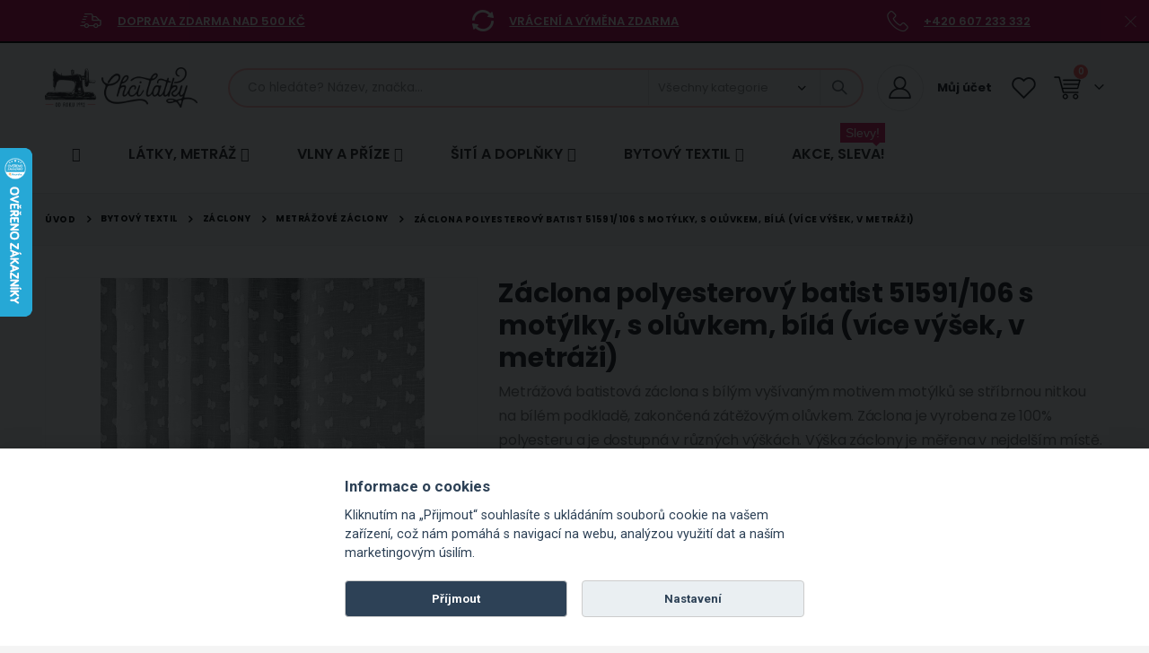

--- FILE ---
content_type: text/html; charset=UTF-8
request_url: https://www.chcilatky.cz/zaclona-polyesterovy-batist-51591-106-s-motylky-s-oluvkem-bila-vice-vysek-v-metrazi.html
body_size: 61927
content:
<!doctype html>
<html lang="cs">
    <head prefix="og: http://ogp.me/ns# fb: http://ogp.me/ns/fb# product: http://ogp.me/ns/product#">
        <script>
    var LOCALE = 'cs\u002DCZ';
    var BASE_URL = 'https\u003A\u002F\u002Fwww.chcilatky.cz\u002F';
    var require = {
        'baseUrl': 'https\u003A\u002F\u002Fwww.chcilatky.cz\u002Fstatic\u002Fversion1765238898\u002Ffrontend\u002FAglumbik\u002Ftextilcentrum\u002Fcs_CZ'
    };</script>        <meta charset="utf-8"/>
<meta name="title" content="Záclona polyesterový batist 51591/106 s motýlky, s olůvkem, bílá (více výšek, v metráži) - Chci Látky.cz"/>
<meta name="description" content="Metrážová batistová záclona s bílým vyšívaným motivem motýlků se stříbrnou nitkou na bílém podkladě, zakončená zátěžovým olůvkem. Záclona je vyrobena ze 100% polyesteru a je dostupná v různých výškách. Výška záclony je měřena v nejdelším místě. 

"/>
<meta name="keywords" content="záclona, klasická záclona, žakárková, voálová, záclona na žabky, zkracovací záclona, záclona na metry, metrážová záclona, záclona v metráži"/>
<meta name="robots" content="INDEX,FOLLOW"/>
<meta name="viewport" content="width=device-width, initial-scale=1, maximum-scale=1.0, user-scalable=no"/>
<meta name="format-detection" content="telephone=no"/>
<title>Záclona polyesterový batist 51591/106 s motýlky, s olůvkem, bílá (více výšek, v metráži) - Chci Látky.cz</title>
<link  rel="stylesheet" type="text/css"  media="all" href="https://www.chcilatky.cz/static/version1765238898/frontend/Aglumbik/textilcentrum/cs_CZ/mage/calendar.css" />
<link  rel="stylesheet" type="text/css"  media="all" href="https://www.chcilatky.cz/static/version1765238898/frontend/Aglumbik/textilcentrum/cs_CZ/css/styles-m.css" />
<link  rel="stylesheet" type="text/css"  media="all" href="https://www.chcilatky.cz/static/version1765238898/frontend/Aglumbik/textilcentrum/cs_CZ/owl.carousel/assets/owl.carousel.css" />
<link  rel="stylesheet" type="text/css"  media="all" href="https://www.chcilatky.cz/static/version1765238898/frontend/Aglumbik/textilcentrum/cs_CZ/fancybox/css/jquery.fancybox.css" />
<link  rel="stylesheet" type="text/css"  media="all" href="https://www.chcilatky.cz/static/version1765238898/frontend/Aglumbik/textilcentrum/cs_CZ/icon-fonts/css/porto-icons-codes.css" />
<link  rel="stylesheet" type="text/css"  media="all" href="https://www.chcilatky.cz/static/version1765238898/frontend/Aglumbik/textilcentrum/cs_CZ/simple-line-icons/css/simple-line-icons.css" />
<link  rel="stylesheet" type="text/css"  media="all" href="https://www.chcilatky.cz/static/version1765238898/frontend/Aglumbik/textilcentrum/cs_CZ/icon-fonts/css/animation.css" />
<link  rel="stylesheet" type="text/css"  media="all" href="https://www.chcilatky.cz/static/version1765238898/frontend/Aglumbik/textilcentrum/cs_CZ/font-awesome/css/font-awesome.min.css" />
<link  rel="stylesheet" type="text/css"  media="all" href="https://www.chcilatky.cz/static/version1765238898/frontend/Aglumbik/textilcentrum/cs_CZ/css/custom.css" />
<link  rel="stylesheet" type="text/css"  media="all" href="https://www.chcilatky.cz/static/version1765238898/frontend/Aglumbik/textilcentrum/cs_CZ/css/textilcentrum.css" />
<link  rel="stylesheet" type="text/css"  media="all" href="https://www.chcilatky.cz/static/version1765238898/frontend/Aglumbik/textilcentrum/cs_CZ/css/mojepleteni.css" />
<link  rel="stylesheet" type="text/css"  media="all" href="https://www.chcilatky.cz/static/version1765238898/frontend/Aglumbik/textilcentrum/cs_CZ/css/chcilatky.css" />
<link  rel="stylesheet" type="text/css"  media="all" href="https://www.chcilatky.cz/static/version1765238898/frontend/Aglumbik/textilcentrum/cs_CZ/css/chcikosile.css" />
<link  rel="stylesheet" type="text/css"  media="all" href="https://www.chcilatky.cz/static/version1765238898/frontend/Aglumbik/textilcentrum/cs_CZ/css/chcipovleceni.css" />
<link  rel="stylesheet" type="text/css"  media="all" href="https://www.chcilatky.cz/static/version1765238898/frontend/Aglumbik/textilcentrum/cs_CZ/css/icons-fonts.css" />
<link  rel="stylesheet" type="text/css"  media="all" href="https://www.chcilatky.cz/static/version1765238898/frontend/Aglumbik/textilcentrum/cs_CZ/Seznam_Login/css/seznam.css" />
<link  rel="stylesheet" type="text/css"  media="all" href="https://www.chcilatky.cz/static/version1765238898/frontend/Aglumbik/textilcentrum/cs_CZ/jquery/uppy/dist/uppy-custom.css" />
<link  rel="stylesheet" type="text/css"  media="all" href="https://www.chcilatky.cz/static/version1765238898/frontend/Aglumbik/textilcentrum/cs_CZ/Amasty_LibSwiperJs/vendor/swiper/swiper.min.css" />
<link  rel="stylesheet" type="text/css"  media="all" href="https://www.chcilatky.cz/static/version1765238898/frontend/Aglumbik/textilcentrum/cs_CZ/Ves_All/lib/bootstrap/css/bootstrap-tiny.css" />
<link  rel="stylesheet" type="text/css"  media="all" href="https://www.chcilatky.cz/static/version1765238898/frontend/Aglumbik/textilcentrum/cs_CZ/Ves_All/lib/owl.carousel/assets/owl.carousel.css" />
<link  rel="stylesheet" type="text/css"  media="all" href="https://www.chcilatky.cz/static/version1765238898/frontend/Aglumbik/textilcentrum/cs_CZ/Ves_All/css/font-awesome.min.css" />
<link  rel="stylesheet" type="text/css"  media="all" href="https://www.chcilatky.cz/static/version1765238898/frontend/Aglumbik/textilcentrum/cs_CZ/Ves_Megamenu/css/animate.min.css" />
<link  rel="stylesheet" type="text/css"  media="all" href="https://www.chcilatky.cz/static/version1765238898/frontend/Aglumbik/textilcentrum/cs_CZ/Ves_Megamenu/css/bootstrap-tiny.css" />
<link  rel="stylesheet" type="text/css"  media="all" href="https://www.chcilatky.cz/static/version1765238898/frontend/Aglumbik/textilcentrum/cs_CZ/Ves_Megamenu/css/carousel.css" />
<link  rel="stylesheet" type="text/css"  media="all" href="https://www.chcilatky.cz/static/version1765238898/frontend/Aglumbik/textilcentrum/cs_CZ/Ves_Megamenu/css/styles-m.css" />
<link  rel="stylesheet" type="text/css"  media="all" href="https://www.chcilatky.cz/static/version1765238898/frontend/Aglumbik/textilcentrum/cs_CZ/Smartwave_Dailydeals/css/style.css" />
<link  rel="stylesheet" type="text/css"  media="all" href="https://www.chcilatky.cz/static/version1765238898/frontend/Aglumbik/textilcentrum/cs_CZ/mage/gallery/gallery.css" />
<link  rel="stylesheet" type="text/css"  media="all" href="https://www.chcilatky.cz/static/version1765238898/frontend/Aglumbik/textilcentrum/cs_CZ/Smartwave_Dailydeals/css/custom_dailydeal_list_page.css" />
<link  rel="stylesheet" type="text/css"  media="screen and (min-width: 992px)" href="https://www.chcilatky.cz/static/version1765238898/frontend/Aglumbik/textilcentrum/cs_CZ/css/styles-l.css" />
<link  rel="stylesheet" type="text/css"  media="print" href="https://www.chcilatky.cz/static/version1765238898/frontend/Aglumbik/textilcentrum/cs_CZ/css/print.css" />
<link  rel="stylesheet" type="text/css"  media="screen and (min-width: 768px)" href="https://www.chcilatky.cz/static/version1765238898/frontend/Aglumbik/textilcentrum/cs_CZ/Ves_Megamenu/css/styles-l.css" />
<script  type="text/javascript"  src="https://www.chcilatky.cz/static/version1765238898/frontend/Aglumbik/textilcentrum/cs_CZ/requirejs/require.js"></script>
<script  type="text/javascript"  src="https://www.chcilatky.cz/static/version1765238898/frontend/Aglumbik/textilcentrum/cs_CZ/mage/requirejs/mixins.js"></script>
<script  type="text/javascript"  src="https://www.chcilatky.cz/static/version1765238898/frontend/Aglumbik/textilcentrum/cs_CZ/requirejs-config.js"></script>
<link  rel="stylesheet" type="text/css" href="//fonts.googleapis.com/css?family=Shadows+Into+Light" />
<link  rel="icon" type="image/x-icon" href="https://www.chcilatky.cz/media/favicon/websites/6/favicon-chcilatkycz.ico" />
<link  rel="shortcut icon" type="image/x-icon" href="https://www.chcilatky.cz/media/favicon/websites/6/favicon-chcilatkycz.ico" />
<link  rel="canonical" href="https://www.chcilatky.cz/zaclona-polyesterovy-batist-51591-106-s-motylky-s-oluvkem-bila-vice-vysek-v-metrazi.html" />
<link href='//fonts.googleapis.com/css?family=Roboto:300,400,700,800' rel='stylesheet' type='text/css'>


<!--Google-retarget-start-->
<!-- Google tag (gtag.js) -->
<script async src="https://www.googletagmanager.com/gtag/js?id=AW-1064679553"></script>
<script>
  window.dataLayer = window.dataLayer || [];
  function gtag(){dataLayer.push(arguments);}
  gtag('js', new Date());

  gtag('config', 'AW-1064679553');
</script>
<!--Google-retarget-end-->


<!--Heureka_vyjizdeci_banner_Overeno_zakazniky_start-->
<script type="text/javascript">
//<![CDATA[
var _hwq = _hwq || [];
    _hwq.push(['setKey', '078216A09D3EF0F0BC0177F496CB402C']);_hwq.push(['setTopPos', '100']);_hwq.push(['showWidget', '21']);(function() {
    var ho = document.createElement('script'); ho.type = 'text/javascript'; ho.async = true;
    ho.src = 'https://cz.im9.cz/direct/i/gjs.php?n=wdgt&sak=078216A09D3EF0F0BC0177F496CB402C';
    var s = document.getElementsByTagName('script')[0]; s.parentNode.insertBefore(ho, s);
})();
//]]>
</script>
<!--Heureka_vyjizdeci_banner_Overeno_zakazniky_konec-->


<!--Ecomail_pop-up-form_start-->
<script>
        (function (w,d,s,o,f,js,fjs) {
            w['ecm-widget']=o;w[o] = w[o] || function () { (w[o].q = w[o].q || []).push(arguments) };
            js = d.createElement(s), fjs = d.getElementsByTagName(s)[0];
            js.id = '12-04d9c95424b2f28aaece6f953bb0e4aa'; js.dataset.a = 'textilcentrum'; js.src = f; js.async = 1; fjs.parentNode.insertBefore(js, fjs);
        }(window, document, 'script', 'ecmwidget', 'https://d70shl7vidtft.cloudfront.net/widget.js'));
    </script>
<!--Ecomail_pop-up-form_end-->


<!--Ecomail_mobile-form_start-->
<script>
        (function (w,d,s,o,f,js,fjs) {
            w['ecm-widget']=o;w[o] = w[o] || function () { (w[o].q = w[o].q || []).push(arguments) };
            js = d.createElement(s), fjs = d.getElementsByTagName(s)[0];
            js.id = '13-fd74319c464c247b7c0305bfc329d4f0'; js.dataset.a = 'textilcentrum'; js.src = f; js.async = 1; fjs.parentNode.insertBefore(js, fjs);
        }(window, document, 'script', 'ecmwidget', 'https://d70shl7vidtft.cloudfront.net/widget.js'));
    </script>
<!--Ecomail_mobile-form_end-->        <link rel="stylesheet" href='//fonts.googleapis.com/css?family=Poppins%3A300%2C300italic%2C400%2C400italic%2C600%2C600italic%2C700%2C700italic%2C800%2C800italic' type='text/css' />
<link href="//fonts.googleapis.com/css?family=Oswald:300,400,500,600,700" rel="stylesheet">
<link href="//fonts.googleapis.com/css?family=Poppins:200,300,400,500,600,700,800" rel="stylesheet">
<link rel="stylesheet" href="//fonts.googleapis.com/css?family=Open+Sans%3A300%2C300italic%2C400%2C400italic%2C600%2C600italic%2C700%2C700italic%2C800%2C800italic&amp;v1&amp;subset=latin%2Clatin-ext" type="text/css" media="screen"/>
    <link rel="stylesheet" type="text/css" media="all" href="https://www.chcilatky.cz/media/porto/web/bootstrap/css/bootstrap.optimized.min.css">
    <link rel="stylesheet" type="text/css" media="all" href="https://www.chcilatky.cz/media/porto/web/css/animate.optimized.css">
<link rel="stylesheet" type="text/css" media="all" href="https://www.chcilatky.cz/media/porto/web/css/header/type1.css">
<link rel="stylesheet" type="text/css" media="all" href="https://www.chcilatky.cz/media/porto/web/css/custom.css">
<link rel="stylesheet" type="text/css" media="all" href="https://www.chcilatky.cz/media/porto/configed_css/settings_chcilatky.css">
<link rel="stylesheet" type="text/css" media="all" href="https://www.chcilatky.cz/media/porto/configed_css/design_chcilatky.css">
<script type="text/javascript">
var redirect_cart = false;
var porto_config = {
    paths: {
        'parallax': 'js/jquery.parallax.min',
        'owlcarousel': 'owl.carousel/owl.carousel',
        'floatelement': 'js/jquery.floatelement'
    },
    shim: {
        'owlcarousel': {
          deps: ['jquery']
        },
        'owlcarousel_thumbs': {
          deps: ['jquery','owlcarousel']
        },
        'floatelement': {
          deps: ['jquery']
        }
    }
};

require.config(porto_config);
</script>
<script type="text/javascript">
require([
    'jquery'
], function ($) {
    var scrolled = false;
    $(window).scroll(function(){
        if($(window).width()>=992){
            if(160<$(window).scrollTop() && !scrolled){
                $('.page-header:not(.sticky-header)').css("height",$('.page-header:not(.sticky-header)').height()+'px');
                $('.page-header').addClass("sticky-header");
                scrolled = true;
				if($(".page-header").hasClass("type1") || $(".page-header").hasClass("type2") || $(".page-header").hasClass("type6")) {
                  // $('.page-header .minicart-wrapper').after('<div class="minicart-place hide"></div>');
                  // var minicart = $('.page-header .minicart-wrapper').detach();
                  // $('.page-header .navigation').append(minicart);

                                  }
                            }
            if(160>=$(window).scrollTop() && scrolled){
                $('.page-header.sticky-header').css("height",'auto');
                $('.page-header').removeClass("sticky-header");
                scrolled = false;
                if($(".page-header").hasClass("type1") || $(".page-header").hasClass("type2") || $(".page-header").hasClass("type6")) {
					/*
                  var minicart;
                  minicart = $('.page-header .navigation .minicart-wrapper').detach();
                  $('.minicart-place').after(minicart);
                  $('.minicart-place').remove();
                  $('.page-header .minicart-wrapper-moved').addClass("minicart-wrapper").removeClass("minicart-wrapper-moved").removeClass("hide");
					*/
					
                                  }
            }
        }
        if($('body').hasClass('mobile-sticky')) {
            if($(window).width()<=991){
                if(130<$(window).scrollTop() && !scrolled){
                  $('.page-header:not(.sticky-header)').css("height",$('.page-header:not(.sticky-header)').height()+'px');
                  $('.page-header').addClass("sticky-header");
                  scrolled = true;
                }
                if(130>=$(window).scrollTop() && scrolled){
                  $('.page-header.sticky-header').css("height",'auto');
                  $('.page-header').removeClass("sticky-header");
                  scrolled = false;
                }
            }
        }
    });
	/*
    $(window).resize(function(){
      var b_w = $(window).width();
      if(b_w <= 991){
        if($('.page-header .navigation .minicart-wrapper').length > 0) {
          var minicart;
          minicart = $('.page-header .navigation .minicart-wrapper').detach();
          $('.minicart-place').after(minicart);
          $('.minicart-place').remove();
          $('.page-header .minicart-wrapper-moved').addClass("minicart-wrapper").removeClass("minicart-wrapper-moved").removeClass("hide");
        }
      }
    });
	*/
});
</script>
<script type="text/javascript" src="//s7.addthis.com/js/300/addthis_widget.js#pubid=ra-58378513496862c5"></script>
<!-- NO Pixel ID is configured, please goto Admin -->
<script type="text&#x2F;javascript">    console.log('No Meta pixel is configured, please log in as a admin and then visit Stores -> Meta -> Setup -> Get Started');</script><!-- BEGIN GOOGLE ANALYTICS CODE -->
<script type="text/x-magento-init">
{
    "*": {
        "Magento_GoogleAnalytics/js/google-analytics": {
            "isCookieRestrictionModeEnabled": 0,
            "currentWebsite": 6,
            "cookieName": "user_allowed_save_cookie",
            "ordersTrackingData": [],
            "pageTrackingData": {"optPageUrl":"","isAnonymizedIpActive":false,"accountId":"UA-99005349-1"}        }
    }
}
</script>
<!-- END GOOGLE ANALYTICS CODE -->
    <script type="text/x-magento-init">
        {
            "*": {
                "Magento_PageCache/js/form-key-provider": {
                    "isPaginationCacheEnabled":
                        0                }
            }
        }
    </script>
<!-- abcd -->
<script>
    require([
        "jquery",
        "scTrackingData",
        "mage/url",
        "mage/translate",
    ], function($, Tracking, url) {
        let tracking = Tracking();
        let scUpdating = false, scClicked = false;
        let consentModeConfig = [];
        let defaultConsentSent = false;
        function gtag(){dataLayer.push(arguments);}

        $(document).on("scommerceCookieSaved", function () {
            sendConsentData();
        });
        sendConsentData();

        function sendConsentData() {
                    }

        function _gaAddToCart($) {
            if (scClicked === false) return;
            if (scUpdating === true) return;
            scUpdating = true;
            $.ajax({
                url: url.build('sctracking/index/addtocart'),
                type: 'get',
                dataType: 'json',
                success: function(product) {
                    if (product == null) return;
                    for (let i = 0; i < product.length; i++) {
                        product[i].list = tracking.getProductImpression(product[i].allSkus);
                    }
                    tracking.setAddToCart(product);
                    $.ajax({
                        url: url.build('sctracking/index/unsaddtocart'),
                        type: 'POST',
                        data: {product},
                        dataType: 'json'
                    }).done(function(response) {
                    });
                }
            }).always(function() {
                scUpdating = false;
                scClicked = false;
            });
        }

        $(document).on('ajax:addToCart', function (e, data) {
            scClicked = true;
            _gaAddToCart($);
        });

        tracking.setPageType('product');
        tracking.setSendFullList('1');
        tracking.setSendDefaultList('1');
        tracking.setDefaultList('Default List');
        tracking.setCurrency('CZK');
        tracking.setData('isGuest', 1);

        
        
                $(document).on('ajax:addToWishlist', function (e, data) {
            var itemId = data.productId;
            $.ajax({
                url: url.build('sctracking/index/addtowishlist'),
                type: 'post',
                dataType: 'json',
                data: {itemId: itemId}
            }).success(function (product) {
                if (product == null) return;
                product.item.list = tracking.getProductImpression(product.item.allSkus);
                tracking.setAddToWishlist(product);
            });
        });
        
        $(document).on('click', 'a', function(e) {
            let href = $(this).attr('href');
            let product = tracking.findProductByUrl(href);
            if (product !== undefined && product != false) {
                tracking.setProductImpression(product.id, product.list);
                tracking.fire('item_click', product);
            }
        });

        let promotions = [];
        let intCtr = 0;
        $(document).ready(function () {
            $('a[data-promotion]').each(function () {
                if ($(this).data("id") != undefined) {
                    $(this).addClass('sc-in-view-promo' + $(this).data("id"));
                }
            })
        });

        $(window).bind("scroll load", function () {
            $('a[data-promotion]').each(function () {
                selector = 'sc-in-view-promo' + $(this).data("id");
                promoEl = $('.' + selector);
                if (promoEl.isInViewport() && !promoEl.hasClass('sc-promo-sent')) {
                    promotions = [];
                    let id = $(this).data("id");
                    let name = $(this).data("name");
                    let creative = $(this).data("creative");
                    let position = $(this).data("position");
                    let slot = $(this).data("slot");
                    let promotion = {
                        'id': id,                         // Name or ID is required.
                        'name': name,
                        'creative': creative,
                        'position': position,
                        'slot': slot
                    };
                    promotions.push(promotion);
                    $(this).addClass('sc-promo-sent');
                    intCtr++;

                    $(this).click(function (e) {
                        promotion.href = $(this).attr('href');
                        tracking.fire('promo_click', promotion);
                    });

                    if (intCtr > 0) {
                        tracking.setPromotions(promotions);
                        intCtr = 0;
                    }
                }
            });
        });

        $.fn.isInViewport = function() {
            if ($(this).offset() != undefined) {
                var elementTop = $(this).offset().top;
                var elementBottom = elementTop + $(this).outerHeight();

                var viewportTop = $(window).scrollTop();
                var viewportBottom = viewportTop + $(window).height();

                return elementBottom > viewportTop && elementTop < viewportBottom;
            }
            return false;
        };

            });
</script>

<script>
    require([
        "jquery",
        "scTrackingData"
    ], function($, Tracking) {
        let tracking = Tracking();
        tracking.setData('category_full', 'Bytov\u00FD\u0020textil\u002D\u003EZ\u00E1clony\u002D\u003EMetr\u00E1\u017Eov\u00E9\u0020z\u00E1clony');
        tracking.setData('category_plain', 'Metr\u00E1\u017Eov\u00E9\u0020z\u00E1clony');

        let data = {"name":"Z\u00e1clona polyesterov\u00fd batist 51591\/106 s mot\u00fdlky, s ol\u016fvkem, b\u00edl\u00e1 (v\u00edce v\u00fd\u0161ek, v metr\u00e1\u017ei)","id":"52652","price":"0.00","brand":"Rand","category":"Bytov\u00fd textil->Z\u00e1clony->Metr\u00e1\u017eov\u00e9 z\u00e1clony"};
        tracking.setProductData(data);
        let relatedData = [{"id":"60543","name":"Zatem\u0148ovac\u00ed \/ termoizola\u010dn\u00ed z\u00e1v\u011bs, blackout HVOZDIK\/13 st\u0159edn\u011b \u0161ed\u00fd, (v\u00edce \u0161\u00ed\u0159ek, l\u00e1tka v metr\u00e1\u017ei)","category":"Bytov\u00fd textil->Z\u00e1v\u011bsy a Blackouty->Zatem\u0148ovac\u00ed z\u00e1v\u011bsy (Blackouty)","brand":"Rand","list":"Related Products","price":"252.00","url":"https:\/\/www.chcilatky.cz\/zatemnovaci-zaves-blackout-hvozdik-13-stredne-sedy-vice-sirek-latka-v-metrazi.html","position":1}];
        tracking.setImpressionListData(relatedData);
        let upsellData = [{"id":"09021","name":"Vo\u00e1lov\u00e1 z\u00e1clona UNI 001 s ol\u016fvkem, b\u00edl\u00e1 (v\u00edce v\u00fd\u0161ek, v metr\u00e1\u017ei)","category":"Bytov\u00fd textil->Z\u00e1clony->Metr\u00e1\u017eov\u00e9 z\u00e1clony","brand":"Buona Ventura","list":"Upsell Products","price":"65.00","url":"https:\/\/www.chcilatky.cz\/bytovy-textil\/zaclony\/metrazove-zaclony\/voalova-zaclona-uni-001-s-oluvkem-bila-vice-vysek-v-metrazi.html","position":1}];
        tracking.setImpressionListData(upsellData);

        tracking.fire('page_ready', tracking.getPageType()?.toLowerCase() || "product");
    });
</script>

<script>
    function convertPromotions(trackingData, data) {
        if (data instanceof Array) {
            let result = [];
            for (let i=0; i < data.length; i++) {
                let promo = data[i];
                result.push({
                    promotion_name: promo.name,
                    promotion_id: promo.id,
                    location_id: promo.position,
                    creative_name: promo.creative,
                    creative_slot: promo.slot
                });
            }
            return result;
        }
        return [];
    }
    function convertItemList(trackingData, data) {
        let impr = [];
        var affiliation;
        for (let i = 0; i < data.length; i++) {
            let product = data[i];
            impr.push({
                item_id: product.id,
                item_name: product.name,
                price: trackingData.formatPrice(product.price, false),
                item_brand: product.brand,
                item_list_name: product.list,
                item_list_id: trackingData.getListId(product.list),
                index: product.position,
                quantity: 1
            });
            affiliation = trackingData.getData('affiliation')
            if (affiliation !== '') {
                impr[i]['affiliation'] = affiliation;
            }
            let categories = product.category.split('->');
            impr[i]['item_category'] = categories[0];
            for (let j = 1; j < categories.length; j++) {
                key = 'item_category' + (j + 1);
                impr[i][key] = categories[j];
            }
        }
        return impr;
    }
    function convertAddToCartItem(trackingData, data) {
        let prods = [];
        for (let i = 0; i < data.length; i++) {
            prods.push({
                item_name: data[i].name,
                item_id: data[i].id,
                price: trackingData.formatPrice(data[i].price, false),
                item_brand: data[i].brand,
                quantity: data[i].quantity,
                item_list_name: data[i].list,
                item_list_id: trackingData.getListId(data[i].list)
            });
            if (trackingData.getData('affiliation') !== '') {
                prods[i]['affiliation'] = trackingData.getData('affiliation');
            }
            let categories = data[i].category.split('->');
            prods[i]['item_category'] = categories[0];
            for (let j = 1; j < categories.length; j++) {
                key = 'item_category' + (j + 1);
                prods[i][key] = categories[j];
            }
        }
        return prods;
    }
    function convertCheckoutItems(trackingData, data) {
        let prods = [];
        for (let i = 0; i < data.length; i++) {
            prods.push({
                item_name: data[i].name,
                item_id: data[i].id,
                price: trackingData.formatPrice(data[i].price, false),
                item_brand: data[i].brand,
                item_category: data[i].category,
                quantity: data[i].quantity,
                item_list_name: data[i].list,
                item_list_id: trackingData.getListId(data[i].list)
            });
            if (trackingData.getData('affiliation') !== '') {
                prods[i]['affiliation'] = trackingData.getData('affiliation');
            }
            let categories = data[i].category.split('->');
            prods[i]['item_category'] = categories[0];
            for (let j = 1; j < categories.length; j++) {
                key = 'item_category' + (j + 1);
                prods[i][key] = categories[j];
            }
        }
        return prods;
    }
    function convertPurchaseItems(trackingData, data) {
        let prods = [];
        for (let i = 0; i < data.length; i++) {
            prods.push({
                item_name: data[i].name,
                item_id: data[i].id,
                price: trackingData.formatPrice(data[i].price, false),
                item_brand: data[i].brand,
                item_list_name: data[i].list,
                item_list_id: trackingData.getListId(data[i].list),
                quantity: data[i].quantity,
                affiliation: trackingData.getData('affiliation'),
                index: i + 1
            });
            let categories = data[i].category.split('->');
            prods[i]['item_category'] = categories[0];
            for (let j = 1; j < categories.length; j++) {
                key = 'item_category' + (j + 1);
                prods[i][key] = categories[j];
            }
        }
        return prods;
    }
    function convertWishlistItems(trackingData, data) {
        data = data.item;
        let prods = [];
        prods.push({
            item_name: data.name,
            item_id: data.id,
            price: trackingData.formatPrice(data.price, false),
            item_brand: data.brand,
            item_category: data.category,
            item_list_name: data.list,
            item_list_id: trackingData.getListId(data.list),
            quantity: Number(data.quantity),
            index: 1
        });
        if (trackingData.getData('affiliation') !== '') {
            prods['affiliation'] = trackingData.getData('affiliation');
        }
        let categories = data.category.split('->');
        prods[0]['item_category'] = categories[0];
        for (let j = 1; j < categories.length; j++) {
            key = 'item_category' + (j + 1);
            prods[0][key] = categories[j];
        }
        return prods;
    }
</script>

<!-- Scommerce Mage Google Tag Manager -->
<script>
    window.dataLayer = window.dataLayer || [];
    require([
        'jquery',
        'scTrackingData',
        'remarketing',
        'mage/cookies'
    ], function($, Tracking, Remarketing) {
        let tracking = Tracking();
        let affiliation = '';

        tracking.setData('affiliation', affiliation);

        tracking.subscribe('page_view', function(data) {
            // Page view implementation goes here
        });

        tracking.subscribe('home_page', function(data) {
            // Home page view implementation goes here
        });

        tracking.subscribe('page_ready', function(pageType) {
                        let rdata = Remarketing(tracking, pageType, 1, 1);
            let event = 'fireRemarketingTag_' + pageType;
            dataLayer.push({
                'event': event,
                'google_tag_params': rdata
            });
                    });

        tracking.subscribe('promo_view', function(data) {
                        dataLayer.push({ ecommerce: null });
            dataLayer.push({
                'event': 'view_promotion',
                'ecommerce': {
                    'items': convertPromotions(tracking, data)
                }
            });
                                    dataLayer.push({ ecommerce: null });
            dataLayer.push({ google_tag_params: null });
            dataLayer.push({
                'ecommerce': {
                    'promoView': {
                        'promotions': data
                    }
                }
            });
                    });

        tracking.subscribe('promo_click', function (data) {
                        dataLayer.push({
                'event': 'promotionClick',
                'ecommerce': {
                    'promoClick': {
                        'promotions': [{
                            'id': data.id,
                            'name': data.name,
                            'creative': data.creative,
                            'position': data.position
                        }]
                    }
                }
            });
                                    dataLayer.push({ecommerce: null});
            dataLayer.push({
                'event': 'select_promotion',
                'ecommerce': {
                    'items': [{
                        'promotion_id': data.id,
                        'promotion_name': data.name,
                        'creative_name': data.creative,
                        'location_id': data.position,
                        'creative_slot': data.slot
                    }]
                }
            });
                    });

        tracking.subscribe('view_list', function (data) {
            let impr = [];
            for (let i = 0; i < data.length; i++) {
                let product = data[i];
                impr.push({
                    id: product.id,
                    name: product.name,
                    price: tracking.formatPrice(product.price, false),
                    category: product.category,
                    brand: product.brand,
                    list: product.list,
                    position: product.position
                });
            }
                        dataLayer.push({
                'event': 'view_item_list',
                'ecommerce': {
                    'currency': tracking.getData('currency'),

                    'items': convertItemList(tracking, data)
                }
            });
                                    dataLayer.push({ecommerce: null});
            dataLayer.push({
                'ecommerce': {
                    'currencyCode': tracking.getCurrency(),
                    'impressions': impr
                }
            });
                    });

        tracking.subscribe('listing_scroll', function (data) {
                        dataLayer.push({ecommerce: null});
            dataLayer.push({
                'event': 'listingScroll',
                'ecommerce': {
                    'impressions': data
                }
            });
                                    dataLayer.push({ecommerce: null});
            dataLayer.push({
                'event': 'view_item_list',
                'ecommerce': {
                    'items': convertItemList(tracking, data)
                }
            });
                    });

        tracking.subscribe('item_click', function (data) {
                        dataLayer.push({
                'event': 'productClick',
                'ecommerce': {
                    'click': {
                        'actionField': {'list': data.list},
                        'products': [{
                            'name': data.name,
                            'id': data.id,
                            'price': tracking.formatPrice(data.price, false),
                            'brand': data.brand,
                            'category': data.category,
                            'position': data.position
                        }]
                    }
                }
            });
                                    dataLayer.push({ecommerce: null});
            let items = {
                'item_name': data.name,
                'item_id': data.id,
                'price': tracking.formatPrice(data.price, false),
                'item_brand': data.brand,
                'item_list_name': data.list,
                'item_list_id': tracking.getListId(data.list),
                'index': data.position
            };
            if (affiliation !== '') {
                items['affiliation'] = affiliation;
            }
            let categories = data.category.split('->');
            items['item_category'] = categories[0];
            for (let j = 1; j < categories.length; j++) {
                key = 'item_category' + (j + 1);
                items[key] = categories[j];
            }
            let content = {
                'event': 'select_item',
                'ecommerce': {
                    'items': [items]
                }
            };
            dataLayer.push(content);
                    });

                let product = tracking.getProductData();
                let items = {
            item_name: product.name,
            item_id: product.id,
            price: tracking.formatPrice(product.price, false),
            item_brand: product.brand
        };
        if (tracking.getData('affiliation') !== '') {
            items['affiliation'] = tracking.getData('affiliation');
        }
        if (tracking.getSendDefaultList() == "1" || tracking.getDefaultList() != product.list) {
            items["item_list_name"] = product.list;
            items["item_list_id"] = tracking.getListId(product.list);
        }
        let categories = product.category.split('->');
        items['item_category'] = categories[0];
        for (let j = 1; j < categories.length; j++) {
            key = 'item_category' + (j + 1);
            items[key] = categories[j];
        }
        let content = {
            'event': 'view_item',
            'ecommerce': {
                'currency': tracking.getData('currency'),
                'value': product.price,
                'items': [items]
            }
        };
        dataLayer.push(content);
                        dataLayer.push({ecommerce: null});
        dataLayer.push({
            'ecommerce': {
                'detail': {
                    'actionField': {'list': product.list},
                    'products': [{
                        name: product.name,
                        id: product.id,
                        price: tracking.formatPrice(product.price, false),
                        brand: product.brand,
                        category: product.category
                    }]
                }
            }
        });
                
        tracking.subscribe('add_to_cart', function (data) {
            let prods = [];
            let currency = '';
            let totalValue = 0;
            for (let i = 0; i < data.length; i++) {
                let prod = {
                    'name': data[i].name,
                    'id': data[i].id,
                    'price': tracking.formatPrice(data[i].price, false),
                    'brand': data[i].brand,
                    'category': data[i].category,
                    'quantity': data[i].qty
                };
                currency = data[i].currency;
                totalValue += data[i].price * data[i].qty;
                if (tracking.getPageType() != 'product') {
                    prod['list'] = data[i].list;
                }
                prods.push(prod);
            }
                        dataLayer.push({
                'event': 'addToCart',
                'ecommerce': {
                    'currencyCode': tracking.getCurrency(),
                    'add': {
                        'products': prods
                    }
                }
            });
                                    dataLayer.push({ecommerce: null});
            dataLayer.push({
                'event': 'add_to_cart',
                'ecommerce': {
                    'currency': currency,
                    'value': totalValue,
                    'items': convertAddToCartItem(tracking, prods)
                }
            });
                    });

        tracking.subscribe('remove_from_cart', function (data) {
                        dataLayer.push({
                'event': 'removeFromCart',
                'ecommerce': {
                    'currencyCode': tracking.getCurrency(),
                    'remove': {
                        'products': [{
                            'name': data.name,
                            'id': data.id,
                            'price': tracking.formatPrice(data.price, false),
                            'brand': data.brand,
                            'category': data.category,
                            'quantity': data.qty,
                            'list': data.list
                        }]
                    }
                }
            });
                                    dataLayer.push({ecommerce: null});
            let items = {
                item_name: data.name,
                item_id: data.id,
                price: tracking.formatPrice(data.price, false),
                item_brand: data.brand,
                quantity: data.qty
            };
            if (tracking.getData('affiliation') !== '') {
                items['affiliation'] = tracking.getData('affiliation');
            }
            if (tracking.getSendDefaultList() == "1" || tracking.getDefaultList() != data.list) {
                items["item_list_name"] = data.list;
            }
            let categories = data.category.split('->');
            items['item_category'] = categories[0];
            for (let j = 1; j < categories.length; j++) {
                key = 'item_category' + (j + 1);
                items[key] = categories[j];
            }
            let content = {
                'event': 'remove_from_cart',
                'ecommerce': {
                    'currency': tracking.getData('currency'),
                    'value': items.price * items.quantity,
                    'items': [items]
                }
            }
            dataLayer.push(content);
                    });

                tracking.subscribe('view_cart', function (data) {
            dataLayer.push({ecommerce: null});
            dataLayer.push({
                'event': 'view_cart',
                'ecommerce': {
                    'currency': tracking.getData('currency'),
                    'value': tracking.getData('total'),
                    'items': convertCheckoutItems(tracking, data)
                }
            });
        });
        
                tracking.subscribe('add_to_wishlist', function (data) {
            dataLayer.push({ecommerce: null});
            dataLayer.push({
                'event': 'add_to_wishlist',
                'ecommerce': {
                    'currency': tracking.getData('currency'),
                    'value': tracking.formatPrice(data.value, false),
                    'items': convertWishlistItems(tracking, data)
                }
            });
        });
        
                tracking.subscribe('begin_checkout', function (data) {
            dataLayer.push({ecommerce: null});
            dataLayer.push({
                'event': 'begin_checkout',
                'ecommerce': {
                    'currency': tracking.getData('currency'),
                    'value': tracking.getData('total'),
                    'items': convertCheckoutItems(tracking, data)
                }
            });
        });
        
        tracking.subscribe('checkout_step', function (data) {
                        dataLayer.push({ecommerce: null});
            dataLayer.push({
                'event': 'checkout',
                'ecommerce': {
                    'checkout': {
                        'actionField': {step: data.step, option: data.option},
                        'products': data.products
                    }
                }
            });
                                    if (data.stepType == 'shipment') {
                dataLayer.push({ecommerce: null});
                dataLayer.push({
                    'event': 'add_shipping_info',
                    'ecommerce': {
                        'currency': tracking.getData('currency'),
                        'value': tracking.getData('total'),
                        'coupon': tracking.getData('coupon'),
                        'shipping_tier': data.option,
                        'items': convertPurchaseItems(tracking, data.products)
                    }
                });
            }
            if (data.stepType == 'payment') {
                dataLayer.push({ecommerce: null});
                dataLayer.push({
                    'event': 'add_payment_info',
                    'ecommerce': {
                        'currency': tracking.getData('currency'),
                        'value': tracking.getData('total'),
                        'coupon': tracking.getData('coupon'),
                        'payment_type': data.option,
                        'items': convertPurchaseItems(tracking, data.products)
                    }
                });
            }
                    });

        tracking.subscribe('checkout_option', function (data) {
                        dataLayer.push({ecommerce: null});
            dataLayer.push({
                'event': 'checkoutOption',
                'ecommerce': {
                    'checkout_option': {
                        'actionField': {step: data.step, option: data.option},
                    }
                }
            });
                                    if (data.stepType == 'shipment') {
                dataLayer.push({ecommerce: null});
                dataLayer.push({
                    'event': 'add_shipping_info',
                    'ecommerce': {
                        'currency': tracking.getData('currency'),
                        'value': tracking.getData('total'),
                        'coupon': tracking.getData('coupon'),
                        'shipping_tier': data.option,
                        'items': convertPurchaseItems(tracking, data.products)
                    }
                });
            }
            if (data.stepType == 'payment') {
                dataLayer.push({ecommerce: null});
                dataLayer.push({
                    'event': 'add_payment_info',
                    'ecommerce': {
                        'currency': tracking.getData('currency'),
                        'value': tracking.getData('total'),
                        'coupon': tracking.getData('coupon'),
                        'payment_type': data.option,
                        'items': convertPurchaseItems(tracking, data.products)
                    }
                });
            }
                    });

        
        window.scStartGTM = function () {
            tracking.startEvents();
                        (function (w, d, s, l, i) {
                w[l] = w[l] || [];
                w[l].push({
                    'gtm.start':
                        new Date().getTime(), event: 'gtm.js'
                });
                var f = d.getElementsByTagName(s)[0],
                    j = d.createElement(s), dl = l != 'dataLayer' ? '&l=' + l : '';
                j.async = true;
                j.src =
                    'https://www.googletagmanager.com/gtm.js?id=' + i + dl;
                f.parentNode.insertBefore(j, f);
            })(window, document, 'script', 'dataLayer', 'GTM-PJ78R6S');
                    }
        setTimeout(function () {
            window.scStartGTM();
        }, 1050);
    });
</script>
<!-- Scommerce Mage End Google Tag Manager -->
<style type="text/css">
	/* tyto styly se nastavují v souboru /app/design/frontend/Aglumbik/textilcentrum/Magento_Theme/templates/inline-css.phtml */
	.nav-before-open.nav-open .default .section-item-title.nav-sections-item-title.active .nav-sections-item-switch{color:#eba000!important}
	.nav-before-open.nav-open .default .sections.nav-sections .nav-sections-item-switch{color:#fff!important;}
	.nav-before-open.nav-open .default .section-item-title.nav-sections-item-title.active{background-color:#fff!important;z-index:9999;position:relative;}
	.nav-before-open.nav-open .page-header.type2 .header.links{display:block!important;}
	.nav-before-open.nav-open .page-header.type2 .header.links a{color:#777!important;font-size:13px!important;font-weight:400;}
	.nav-before-open.nav-open .navigation .level0.active > a:not(.ui-state-active){border:0px!important;}
	.nav-before-open.nav-open .nav-sections .header.links li.greet.welcome{display:none!important;}
	.checkout-billing-address .action.action-cancel span{color:#fff!important;}
	.amcheckout-step-container .amcheckout-shipping-address .amcheckout-button.-edit::before, 
	.amcheckout-step-container .checkout-billing-address .amcheckout-button.-edit::before{display:none!important;padding-left:2em!important}
	.amcheckout-step-container .amcheckout-shipping-address .amcheckout-button.-edit, 
	.amcheckout-step-container .checkout-billing-address .amcheckout-button.-edit{color:#fff!important;padding-left:2em!important}
	
	.checkout-index-index .page-header .minicart-wrapper{display:block!important;}
	
	.checkout-cart-index #block-discount .title{padding-top:15px}
	.checkout-cart-index .cart-discount #block-discount-heading{color:#eba000;font-size:1.25rem;font-weight:700;letter-spacing:-.03em;font-family:Poppins, sans-serif;}
	.checkout-cart-index .cart-discount .block > .content,
	.checkout-cart-index .cart-discount .block > .title{display:block!important;}
	.checkout-cart-index .cart-discount .block > .title::after{display:none!important;}
	
	/* .page-product-configurable .price-box .price-label{display:none;} */
	.page-product-configurable .price-box .old-price{margin-left:5px;}
	.field.field-select-billing{background:#eeeeee;font-size:20px;font-weight:600;margin:10px 0px;padding:15px;}
	.field.field-select-billing label.label{font-size:20px;font-weight:600!important;margin:0px;}
	
	.catalog-product-view .action.mailto.friend.amconf-share-link,
	.catalog-product-view .amconf-share-container{display:none!important;}
	
	.page-product-configurable .price-box {
		visibility: hidden;
	}
	
	.seznam-login-button{height:50px!important;padding-left:1em!important;padding-right:1em!important;width:100%!important;background-color:#2f2e2c!important;color:#fff!important;border:2px solid #fff!important;border-radius:4px!important;}
	.seznam-login-button span::before{background-repeat:no-repeat;}
	
	.customer-account-create .amsl-registration-page .block.block-customer-login,
	.customer-account-login .amsl-login-page .block.block-customer-login{margin-top:30px;}
	.customer-account-create .amsl-registration-page .block.block-customer-login .amsl-separator,
	.customer-account-login .amsl-login-page .block.block-customer-login .amsl-separator,
	.amsl-popup-block.-social-left .amsl-register-content .amsl-separator{display:block!important;}
	.customer-account-create .amsl-registration-page .block.block-customer-login .amsl-title,
	.customer-account-login .amsl-login-page .block.block-customer-login .amsl-title,
	.amsl-popup-block.-social-left .amsl-login-content .amsl-social-login .amsl-title{background:none;margin:18px auto;padding:10px;transform:none;}
	.customer-account-create .amsl-registration-page .block.block-customer-login .amsl-title,
	.customer-account-login .amsl-login-page .block.block-customer-login .amsl-title,
	#amsl-register-content.amsl-register-content .amsl-title{display:block!important;background:none;margin:18px auto;padding:10px;transform:none;position:relative;text-align:center;}
	.customer-account-create .amsl-registration-page #amsl-login-content.amsl-login-content .amsl-buttons,
	.customer-account-login .amsl-login-page #amsl-login-content.amsl-login-content .amsl-buttons,
	#amsl-register-content.amsl-register-content .amsl-buttons{padding:0px!important;}
	.customer-account-create .amsl-registration-page .block.block-customer-login .amsl-title.-short,
	.customer-account-login .amsl-login-page .block.block-customer-login .amsl-title.-short,
	#amsl-register-content.amsl-register-content .amsl-title.-short{display:none!important;}
	.customer-account-create .amsl-registration-page .block.block-customer-login .block.block-customer-login{float:none!important;}
	.customer-account-create .amsl-registration-page .block.block-customer-login .block.block-customer-login,
	.customer-account-login .amsl-login-page .block.block-customer-login .block.block-customer-login,
	.amsl-tabs-wrapper #amsl-register-content.amsl-register-content .block-customer-login{max-width:300px!important;}
	.customer-account-create .amsl-registration-page .block.block-customer-login .block.block-customer-login .amsl-buttons,
	.customer-account-login .amsl-login-page .block.block-customer-login .block.block-customer-login .amsl-buttons{flex-direction:column!important;}
	.customer-account-create .amsl-registration-page .block.block-customer-login .block.block-customer-login .amsl-buttons .amsl-button-wrapper,
	.customer-account-login .amsl-login-page .block.block-customer-login .block.block-customer-login .amsl-buttons .amsl-button-wrapper{width:100%!important;}
	.seznam-login-button span::before{margin-right:15px!important;}
	.registration-actions-toolbar{display:none;}
	.customer-account-create .popup-actions-toolbar{display:none!important;}
	.customer-account-create .registration-actions-toolbar{display:block;}
	.customer-account-create .actions-toolbar.registration-actions-toolbar{padding:0px!important;width:100%!important;margin-top:30px;max-width:100%!important;}
		
	@media only screen and (max-width: 991px) {
		#hw-87kwowifjjowiklsadh666left{display:none!important;}
		.nav-before-open.nav-open header.page-header .nav-sections-item-content{margin-top:62px!important;}
	}
	
	body.default .sticky-header .action.showcart svg .str0{
		fill:#fff!important;
		stroke:#fff!important;
	}
	
	/* Swatches */
	.swatch-attribute-options .swatch-option.image {height:70px!important; width:70px!important;}
    .swatch-option.color.selected:before, .swatch-option.image.selected:before {color: #ffffff; font-size: 27px; text-shadow: 0 0 6px #545454;}
    .swatch-option.selected {border: 2px solid #eba000 !important;}
    .swatch-option {border: 2px solid #dadada; text-overflow: ellipsis;}
    .swatch-option:not(.disabled):hover {border: 2px solid #eba000; color: #333; outline: 0px solid #999;}
    .swatch-option.text {margin: 3px 6px 3px 0; padding: 8px 8px; line-height: 20px; font-weight: 600;}
	.product-info-main .price-box .old-price .price-label{display:none!important;}
	
	/* QR code */
	.success-qr-code{text-align:center;}
	.success-qr-code img{display:inline-block;}

	.selector-label{font-weight:normal!important;font-size:12px;}
	#packeta-selector-open{color:#FFB619!important}
	#balikovna-selector-open{color:#FFB619!important}

	/* Popup Form */
	.customer-account-create #form-validate .field.taxvat,
	.customer-account-edit #form-validate .field.taxvat,
	#amsl-register-content .amsl-form .actions-toolbar.registration-actions-toolbar,
	#amsl-register-content .amsl-form .field.taxvat{display:none!important;}
	
	/* Success page */
	.checkout-onepage-success .order-details-items .actions-toolbar{display:none!important;}
	.checkout-success .checkout-success{padding:0px!important;display:flex;width:100%}
	.checkout-success-info{display:flex;flex-direction:column;}
	.checkout-success .checkout-success-title{display:flex;gap:20px;align-items:center;font-size:22px;margin-bottom:20px;line-height:26px;}
	.checkout-success .checkout-success-title svg{width:50px;height:50px;stroke:#34a46c;stroke-width:5px;}
	.checkout-success .checkout-success-info{display:flex;flex-direction:column;width:100%}
	.checkout-success .checkout-success-info .checkout-success-number{font-size:20px;}
	.checkout-success .checkout-success-info .checkout-success-date{font-size:14px;margin-top:5px;margin-bottom:25px;}
	.checkout-success .checkout-success-info .checkout-success-qr h1{font-size:22px;font-weight:bold;line-height:26px;}
	.checkout-success .checkout-success-container .table-wrapper.order-items .product-item-name{white-space:wrap;padding:0px 10px;line-height:18px;}
	.checkout-success .checkout-success-container .table-wrapper.order-items .price{font-size:14px!important;}
	.checkout-success .action.primary{background-color:#302e2c!important;border-color:#302e2c!important}
	
	/* Zákaznické adresy */
	.customer-address-form{}
	.customer-address-form legend span{color:#302e2c;font-weight:bold;}
	.customer-address-form .company-fields{margin-top:5px;}
	.customer-address-form .company-fields .control{margin:8px 0px;}
	.customer-address-form .company-fields input{height:50px;}
	.customer-address-form .company-fields .ico-field{display:grid;gap:10px;grid-template-columns: repeat(2, minmax(0, 1fr));}
	.customer-address-form .company-fields .ico-field #aresbtn{height:50px;padding:0px;width:100%!important}
	.customer-address-form .company-fields .ico-field #aresbtn span{padding:0px;}
	
	/* Bundle product */
	.page-product-bundle .bundle-options-container .bundle-options-wrapper{width:49%;}
		
	.amexfee-form-container .amexfee-input + .amexfee-label{display:flex;justify-content:space-between;font-weight:600;}
	.amexfee-form-container .control p{margin-bottom:5px;font-size:13px;}
	.amexfee-form-container .field.amexfee-item-element{padding-bottom:15px!important;margin-bottom:15px!important;border-bottom:1px solid #e7e7e7;}
	.amexfee-form-container .field.amexfee-item-element:last-child{border-bottom:0px;margin-bottom:0px!important;padding-bottom:0px!important}
	.amexfee-form-container .field.amexfee-item-element input[type="radio"]{margin-top:5px;margin-right:10px;}
	.amexfee-collapsible-block{display:none!important;}
	.amexfee-totals-details{display:revert!important;font-size:13px!important}
	.checkout-index-index .amexfee-block-content{display:none!important}
	
	/* Style aplikované jen pro mobilní header - tedy obrazovku s rozměrem 991px a menší */
	@media only screen and (max-width: 991px) {
		/* Přebarvení při odskrolování */
		body.chcilatky .sticky-header .action.showcart svg .str0,
		body.chcipovleceni .sticky-header .action.showcart svg .str0,
		body.default .sticky-header .action.showcart svg .str0{
			fill:#000!important;
			stroke:#000!important;
		}
		/* Zarovnání s ostatními ikonami */
		.page-header.sticky-header .minicart-wrapper {
			top: 11px !important;
		}
		/* Problém se zobrazením v košíku */
		.checkout-cart-index .cart.table-wrapper .product-item-photo{position:static}
		.checkout-cart-index .cart.table-wrapper .item .col.item{display:flex;gap:20px;}
		.checkout-cart-index .cart-discount{margin:0px!important;}
		
		/* Uspořádání na stránce registrace */
		.customer-account-create #form-validate{display:flex;flex-direction:column;}
		.customer-account-create #form-validate .fieldset.create.info{order:2;}
		.customer-account-create #form-validate .fieldset.create.account{order:1;}
		
		.checkout-success{display:block!important;}
		.checkout-success .checkout-success-container{margin:10px 0px!important}
		
		/* Bundle product */
		.page-product-bundle .product.media,
		.page-product-bundle .product-info-main,
		.page-product-bundle .bundle-options-container .bundle-options-wrapper{width:100%;}
		
		.availability.only.grouped-variation-qty,
		.availability.only.configurable-variation-qty{display:none!important;}
	}
	@media only screen and (max-width: 767px) {
		.checkout-cart-index .cart.table-wrapper .item .col.item{display:block;}
		.checkout-success{padding:0px!important;}
	}
	@media only screen and (max-width: 639px) {
		.checkout-success-container[data-name="middleright"] .block-content{display:block!important;}
		.checkout-success-container[data-name="middleright"] .block-content .box{width:100%!important;}
		.checkout-success .checkout-success-container .table-wrapper.order-items .col.name::before{display:none!important;}
		.checkout-success .checkout-success-container .table-wrapper.order-items .col.name .product-image-container{float:none!important;display:block!important;margin-bottom:10px;}
		.checkout-success .checkout-success-container .table-wrapper.order-items .product-item-name{padding:0px;}
	}

	/* Loga doručovacích metod */
	#co-shipping-method-form .shipping-method-row #label_method_icon_one_sk_owsh6 span::before{content:" ";display:block;background-image:url('/media/shipment/owsh6_one_sk.png');background-repeat:no-repeat;background-position:center;}
	#co-shipping-method-form .shipping-method-row #label_method_icon_one_cz_owsh6 span::before{content:" ";display:block;background-image:url('/media/shipment/owsh6_one_cz.png');background-repeat:no-repeat;background-position:center;}
	#co-shipping-method-form .shipping-method-row #label_method_icon_dpd_cz_owsh5 span::before{content:" ";display:block;background-image:url('/media/shipment/owsh5_dpd_cz.png');background-repeat:no-repeat;background-position:center;}
	#co-shipping-method-form .shipping-method-row #label_method_icon_gls_slovensko_owsh3 span::before{content:" ";display:block;background-image:url('/media/shipment/owsh3_gls_slovensko.png');background-repeat:no-repeat;background-position:center;}
	#co-shipping-method-form .shipping-method-row #label_method_icon_gls_polsko_owsh3 span::before{content:" ";display:block;background-image:url('/media/shipment/owsh3_gls_polsko.png');background-repeat:no-repeat;background-position:center;}
	#co-shipping-method-form .shipping-method-row #label_method_icon_gls_zona1_owsh3 span::before{content:" ";display:block;background-image:url('/media/shipment/owsh3_gls_zona1.png');background-repeat:no-repeat;background-position:center;}
	#co-shipping-method-form .shipping-method-row #label_method_icon_gls_zona2_owsh3 span::before{content:" ";display:block;background-image:url('/media/shipment/owsh3_gls_zona2.png');background-repeat:no-repeat;background-position:center;}
	#co-shipping-method-form .shipping-method-row #label_method_icon_gls_zona3_owsh3 span::before{content:" ";display:block;background-image:url('/media/shipment/owsh3_gls_zona3.png');background-repeat:no-repeat;background-position:center;}
	#co-shipping-method-form .shipping-method-row #label_method_icon_gls_zona4_owsh3 span::before{content:" ";display:block;background-image:url('/media/shipment/owsh3_gls_zona4.png');background-repeat:no-repeat;background-position:center;}
	#co-shipping-method-form .shipping-method-row #label_method_icon_gls_zona5_owsh3 span::before{content:" ";display:block;background-image:url('/media/shipment/owsh3_gls_zona5.png');background-repeat:no-repeat;background-position:center;}
	
</style><script>
	require(['jquery', 'jquery/ui'], function($){
		jQuery(document).ready(function() {
			if(jQuery('body').hasClass('page-product-configurable')) {
				// Check if options already loaded and then display price
				var allSelected = false;
				setInterval(function () {
					jQuery('.product-options-wrapper .super-attribute-select').each(function () {
						if(jQuery(this).val() != '') {
							allSelected = true;
						} else {
							allSelected = false;
						}
					});
					
					if(allSelected) {		
						jQuery('.page-product-configurable .price-box .price-label').hide();					
						jQuery('.page-product-configurable .price-box').css('visibility','visible');
					} else {
						jQuery('.page-product-configurable .price-box .price-label').show();					
					}
				}, 500);
				
				// Just in case that even after 3s options will not be load, then show price anyway
				if(!location.href.includes('#')) {
					setTimeout(function () {
						if(jQuery('.page-product-configurable .price-box').css('visibility') == 'hidden') {
							jQuery('.page-product-configurable .price-box').css('visibility','visible');
						}
					}, 1000);
				} else {
					setTimeout(function () {
						jQuery('.page-product-configurable .price-box .price-label').hide();						
					}, 1000);
				}
			}
		});
	});
</script>
<meta property="og:type" content="product" />
<meta property="og:title"
      content="Z&#xE1;clona&#x20;polyesterov&#xFD;&#x20;batist&#x20;51591&#x2F;106&#x20;s&#x20;mot&#xFD;lky,&#x20;s&#x20;ol&#x016F;vkem,&#x20;b&#xED;l&#xE1;&#x20;&#x28;v&#xED;ce&#x20;v&#xFD;&#x0161;ek,&#x20;v&#x20;metr&#xE1;&#x017E;i&#x29;" />
<meta property="og:image"
      content="https://www.chcilatky.cz/media/catalog/product/cache/09dc790e63910191157fdc6d350559c2/z/a/zaclona-v-metrazi-polyesterovy-batist-51591-106-bila-motylek-52652-a.jpg" />
<meta property="og:description"
      content="Metr&#xE1;&#x017E;ov&#xE1;&#x20;batistov&#xE1;&#x20;z&#xE1;clona&#x20;s&#x20;b&#xED;l&#xFD;m&#x20;vy&#x0161;&#xED;van&#xFD;m&#x20;motivem&#x20;mot&#xFD;lk&#x016F;&#x20;se&#x20;st&#x0159;&#xED;brnou&#x20;nitkou&#x20;na&#x20;b&#xED;l&#xE9;m&#x20;podklad&#x011B;,&#x20;zakon&#x010D;en&#xE1;&#x20;z&#xE1;t&#x011B;&#x017E;ov&#xFD;m&#x20;ol&#x016F;vkem.&#x20;Z&#xE1;clona&#x20;je&#x20;vyrobena&#x20;ze&#x20;100&#x25;&#x20;polyesteru&#x20;a&#x20;je&#x20;dostupn&#xE1;&#x20;v&#x20;r&#x016F;zn&#xFD;ch&#x20;v&#xFD;&#x0161;k&#xE1;ch.&#x20;V&#xFD;&#x0161;ka&#x20;z&#xE1;clony&#x20;je&#x20;m&#x011B;&#x0159;ena&#x20;v&#x20;nejdel&#x0161;&#xED;m&#x20;m&#xED;st&#x011B;.&#x20;&#x0D;&#x0A;&#x0D;&#x0A;&#x0160;&#xED;&#x0159;ku&#x20;z&#xE1;clony&#x20;zadejte&#x20;do&#x20;kolonky&#x20;&quot;Mno&#x017E;stv&#xED;&quot;" />
<meta property="og:url" content="https://www.chcilatky.cz/zaclona-polyesterovy-batist-51591-106-s-motylky-s-oluvkem-bila-vice-vysek-v-metrazi.html" />
    <meta property="product:price:amount" content="0"/>
    <meta property="product:price:currency"
      content="CZK"/>
    </head>
    <body data-container="body"
          data-mage-init='{"loaderAjax": {}, "loader": { "icon": "https://www.chcilatky.cz/static/version1765238898/frontend/Aglumbik/textilcentrum/cs_CZ/images/loader-2.gif"}}'
        class="hide-registration-note page-product-configurable catalog-product-view product-zaclona-polyesterovy-batist-51591-106-s-motylky-s-oluvkem-bila-vice-vysek-v-metrazi  categorypath-bytovy-textil-zaclony-metrazove-zaclony category-metrazove-zaclony layout-1220 wide mobile-sticky chcilatky page-layout-1column" id="html-body">
        <!-- Scommerce Mage Google Tag Manager -->
<noscript><iframe src="https://www.googletagmanager.com/ns.html?id=GTM-PJ78R6S"
				  height="0" width="0" style="display:none;visibility:hidden"></iframe></noscript>
<!-- Scommerce Mage End Google Tag Manager --><!-- FBP -->
    
        
<script type="text/x-magento-init">
    {
        "*": {
            "Magento_PageBuilder/js/widget-initializer": {
                "config": {"[data-content-type=\"slider\"][data-appearance=\"default\"]":{"Magento_PageBuilder\/js\/content-type\/slider\/appearance\/default\/widget":false},"[data-content-type=\"map\"]":{"Magento_PageBuilder\/js\/content-type\/map\/appearance\/default\/widget":false},"[data-content-type=\"row\"]":{"Magento_PageBuilder\/js\/content-type\/row\/appearance\/default\/widget":false},"[data-content-type=\"tabs\"]":{"Magento_PageBuilder\/js\/content-type\/tabs\/appearance\/default\/widget":false},"[data-content-type=\"slide\"]":{"Magento_PageBuilder\/js\/content-type\/slide\/appearance\/default\/widget":{"buttonSelector":".pagebuilder-slide-button","showOverlay":"hover","dataRole":"slide"}},"[data-content-type=\"banner\"]":{"Magento_PageBuilder\/js\/content-type\/banner\/appearance\/default\/widget":{"buttonSelector":".pagebuilder-banner-button","showOverlay":"hover","dataRole":"banner"}},"[data-content-type=\"buttons\"]":{"Magento_PageBuilder\/js\/content-type\/buttons\/appearance\/inline\/widget":false},"[data-content-type=\"products\"][data-appearance=\"carousel\"]":{"Magento_PageBuilder\/js\/content-type\/products\/appearance\/carousel\/widget":false}},
                "breakpoints": {"desktop":{"label":"Desktop","stage":true,"default":true,"class":"desktop-switcher","icon":"Magento_PageBuilder::css\/images\/switcher\/switcher-desktop.svg","conditions":{"min-width":"1024px"},"options":{"products":{"default":{"slidesToShow":"5"}}}},"tablet":{"conditions":{"max-width":"1024px","min-width":"768px"},"options":{"products":{"default":{"slidesToShow":"4"},"continuous":{"slidesToShow":"3"}}}},"mobile":{"label":"Mobile","stage":true,"class":"mobile-switcher","icon":"Magento_PageBuilder::css\/images\/switcher\/switcher-mobile.svg","media":"only screen and (max-width: 768px)","conditions":{"max-width":"768px","min-width":"640px"},"options":{"products":{"default":{"slidesToShow":"3"}}}},"mobile-small":{"conditions":{"max-width":"640px"},"options":{"products":{"default":{"slidesToShow":"2"},"continuous":{"slidesToShow":"1"}}}}}            }
        }
    }
</script>

<div class="cookie-status-message" id="cookie-status">
    The store will not work correctly when cookies are disabled.</div>
<script type="text&#x2F;javascript">document.querySelector("#cookie-status").style.display = "none";</script>
<script type="text/x-magento-init">
    {
        "*": {
            "cookieStatus": {}
        }
    }
</script>

<script type="text/x-magento-init">
    {
        "*": {
            "mage/cookies": {
                "expires": null,
                "path": "\u002F",
                "domain": ".chcilatky.cz",
                "secure": true,
                "lifetime": "86400"
            }
        }
    }
</script>
    <noscript>
        <div class="message global noscript">
            <div class="content">
                <p>
                    <strong>Javascript ve vašem prohlížeči se zdá být vypnutý.</strong>
                    <span>
                        Pro optimální funkčnost webu je nutné ve vašem prohlížeči zapnout Javascript.                    </span>
                </p>
            </div>
        </div>
    </noscript>

<script>
    window.cookiesConfig = window.cookiesConfig || {};
    window.cookiesConfig.secure = true;
</script><script>    require.config({
        map: {
            '*': {
                wysiwygAdapter: 'mage/adminhtml/wysiwyg/tiny_mce/tinymce5Adapter'
            }
        }
    });</script><script>    require.config({
        paths: {
            googleMaps: 'https\u003A\u002F\u002Fmaps.googleapis.com\u002Fmaps\u002Fapi\u002Fjs\u003Fv\u003D3.53\u0026key\u003D'
        },
        config: {
            'Magento_PageBuilder/js/utils/map': {
                style: '',
            },
            'Magento_PageBuilder/js/content-type/map/preview': {
                apiKey: '',
                apiKeyErrorMessage: 'You\u0020must\u0020provide\u0020a\u0020valid\u0020\u003Ca\u0020href\u003D\u0027https\u003A\u002F\u002Fwww.chcilatky.cz\u002Fadminhtml\u002Fsystem_config\u002Fedit\u002Fsection\u002Fcms\u002F\u0023cms_pagebuilder\u0027\u0020target\u003D\u0027_blank\u0027\u003EGoogle\u0020Maps\u0020API\u0020key\u003C\u002Fa\u003E\u0020to\u0020use\u0020a\u0020map.'
            },
            'Magento_PageBuilder/js/form/element/map': {
                apiKey: '',
                apiKeyErrorMessage: 'You\u0020must\u0020provide\u0020a\u0020valid\u0020\u003Ca\u0020href\u003D\u0027https\u003A\u002F\u002Fwww.chcilatky.cz\u002Fadminhtml\u002Fsystem_config\u002Fedit\u002Fsection\u002Fcms\u002F\u0023cms_pagebuilder\u0027\u0020target\u003D\u0027_blank\u0027\u003EGoogle\u0020Maps\u0020API\u0020key\u003C\u002Fa\u003E\u0020to\u0020use\u0020a\u0020map.'
            },
        }
    });</script><script>
    require.config({
        shim: {
            'Magento_PageBuilder/js/utils/map': {
                deps: ['googleMaps']
            }
        }
    });</script>
<script type="text/javascript">
require([
    'jquery',
    'themeSticky'
], function ($) {
  if(!$("body").hasClass("page-layout-1column") && !$("body").hasClass("account")) {
    $(".sidebar.sidebar-main .sidebar-content").themeSticky({
      autoInit: true,
      minWidth: 992,
      containerSelector: '.page-main .columns',
      autoFit: true,
      paddingOffsetBottom: 10,
      paddingOffsetTop: 10
    });
  }
});
</script>
<script type="text/javascript">
require([
    'jquery'
], function ($) {
    $(document).ready(function(){
        if(!($("body").hasClass("product-type-default") || $("body").hasClass("product-type-carousel") || $("body").hasClass("product-type-fullwidth") || $("body").hasClass("product-type-grid") || $("body").hasClass("product-type-sticky-right") || $("body").hasClass("product-type-wide-grid"))) {
                    if($(".block.upsell").length > 0) {
            var u = $('<div class="main-upsell-product-detail"/>');
            $('<div class="container"/>').html($(".block.upsell").detach()).appendTo(u);
            $("#maincontent").after(u);
        }
            }
            $(".box-tocart .actions").after('<div class="moved-add-to-links"></div>');
        $(".product-social-links > .product-addto-links").appendTo(".moved-add-to-links");
        $(".product-social-links > .action.mailto").appendTo(".product-addto-links");
        });
});
</script>
<div class="page-wrapper"><div class="porto-block-html-top">
  <div class="background-color-dark text-color-light d-none">
    <div class="porto-block" style="background-color: #3256f4;">
  <style>
    .porto-block-html-top .porto-sicon-box {
      justify-content: center;
 	}
  </style>
  <div class="row no-padding mt-0 mb-0 pt-0 pb-0">
    <div class="vc_column_container col-md-12">
      <div class="wpb_wrapper vc_column-inner">
        <div class="notice-carousel porto-carousel owl-carousel mb-0 w-100">
          <div class="porto-sicon-box mb-0 style_1 default-icon" style="padding: 12px 10px;">
            <div class="porto-sicon-default">
              <div class="porto-just-icon-wrapper" style="text-align: center;">
                <div class="porto-icon none" style="color: #ffffff; font-size: 24px; display: inline-block;"><i class="porto-icon-shipping"></i></div>
              </div>
            </div>
            <div class="porto-sicon-header">
              <h3 class="porto-sicon-title" style="font-weight: 600; font-size: 13px; color: #ffffff;"><a style="color: #ffff;" href="https://www.chcilatky.cz/doprava-zdarma/" title="Informace o akci doprava zdarma"><u>DOPRAVA ZDARMA NAD 500 KČ</u></a></h3>
            </div>
          </div>          
          <div class="porto-sicon-box mb-0 style_1 default-icon" style="padding: 12px 10px;">
            <div class="porto-sicon-default">
              <div class="porto-just-icon-wrapper" style="text-align: center;">
                <div class="porto-icon none" style="color: #ffffff; font-size: 24px; display: inline-block;"><i class="porto-icon-spin3"></i></div>
              </div>
            </div>
            <div class="porto-sicon-header">
              <h3 class="porto-sicon-title" style="font-weight: 600; font-size: 13px; color: #ffffff;"><a style="color: #ffff;" href="https://www.chcilatky.cz/vraceni-zdarma/" title="Vrácení zdarma"><u>VRÁCENÍ A VÝMĚNA ZDARMA</u></a></h3>
            </div>
          </div>
          <div class="porto-sicon-box mb-0 style_1 default-icon" style="padding: 12px 10px; background-color: #284cea;">
            <div class="porto-sicon-default">
              <div class="porto-just-icon-wrapper" style="text-align: center;">
                <div class="porto-icon none" style="color: #ffffff; font-size: 24px; display: inline-block;"><i class="porto-icon-phone-2"></i></div>
              </div>
            </div>
            <div class="porto-sicon-header">
              <h3 class="porto-sicon-title" style="font-weight: 600; font-size: 13px; color: #ffffff;"><a style="color: #ffff;" href="https://www.chcilatky.cz/kontakt/" title="Kontaktní informace"><u>+420 607 233 332</u></a></h3>
            </div>
          </div>
        </div>
        <script type="text/javascript">
          require(["jquery", "owl.carousel/owl.carousel.min"], function ($) {
            $(".notice-carousel.owl-carousel").owlCarousel({
              autoplay: false,
              autoplayTimeout: 5000,
              autoplayHoverPause: true,
              loop: false,
              navRewind: true,
              lazyLoad: true,
              margin: 0,
              nav: false,
              dots: false,
              responsive: {
                0: {
                  items: 1,
                },
                640: {
                  items: 1,
                },
                768: {
                  items: 2,
                },
                992: {
                  items: 2,
                },
                1200: {
                  items: 3,
                },
              },
            });
          });
        </script> 
      </div>
    </div>
  </div>
</div>
  </div>
</div>
<script type="text/javascript">
  require([
      'jquery'
  ], function ($) {
      $('.porto-block-html-top > div').removeClass('d-none').append('<button class="mfp-close">×</button>');
      $('body').on('click', '.porto-block-html-top .mfp-close', function() {
        $(this).parent().fadeOut();
      });
  });
</script>
<header class="page-header type1" >
  
  	<ul class="header links">    <li class="greet welcome" data-bind="scope: 'customer'">
        <!-- ko if: customer().fullname  -->
        <span class="logged-in"
              data-bind="text: new String('Přihlášen jako %1').
              replace('%1', customer().fullname)">
        </span>
        <!-- /ko -->
        <!-- ko ifnot: customer().fullname  -->
        <span class="not-logged-in"
              data-bind="text: 'Šití začíná u látky'"></span>
                <!-- /ko -->
    </li>
        <script type="text/x-magento-init">
        {
            "*": {
                "Magento_Ui/js/core/app": {
                    "components": {
                        "customer": {
                            "component": "Magento_Customer/js/view/customer"
                        }
                    }
                }
            }
        }
    </script>
<li class="item link compare hide" data-bind="scope: 'compareProducts'" data-role="compare-products-link">
    <a class="action compare" title="Porovnání produktů"
       data-bind="attr: {'href': compareProducts().listUrl}, css: {'': !compareProducts().count}"
    >
    	<em class="porto-icon-chart hidden-xs"></em>
        Porovnat        (<span class="counter qty" data-bind="text: compareProducts().countCaption"></span>)
    </a>
</li>
<script type="text/x-magento-init">
{"[data-role=compare-products-link]": {"Magento_Ui/js/core/app": {"components":{"compareProducts":{"component":"Magento_Catalog\/js\/view\/compare-products"}}}}}
</script>
<li class="link authorization-link" data-label="nebo">
    <a href="https://www.chcilatky.cz/customer/account/login/referer/aHR0cHM6Ly93d3cuY2hjaWxhdGt5LmN6L3phY2xvbmEtcG9seWVzdGVyb3Z5LWJhdGlzdC01MTU5MS0xMDYtcy1tb3R5bGt5LXMtb2x1dmtlbS1iaWxhLXZpY2UtdnlzZWstdi1tZXRyYXppLmh0bWw~/"        >Přihlásit se</a>
</li>
<li><a href="https://www.chcilatky.cz/contact">Kontaktujte nás</a></li><li><a href="https://www.chcilatky.cz/customer/account/create/" id="id3mnlTTja" >Vytvořit účet</a></li></ul>    
  <div class="header-main">
    <div class="header content header-row">
      <div class="header-left">
        <span data-action="toggle-nav" class="action nav-toggle"><span>Přepnout menu</span></span>
        
<strong class="logo">
	<a class="logo" href="https://www.chcilatky.cz/" title="Chci Látky.cz - metráž, galanterie, šití ... | internetový obchod">
		<img src="https://www.chcilatky.cz/media/logo/stores/8/logo_chcilatky.png"
			 alt="Chci Látky.cz - metráž, galanterie, šití ... | internetový obchod"
			 width="170"			 height="62"		/>
	</strong>
</a>      </div>
      <div class="header-center">
        <div class="search-area show-icon-tablet">
          <a href="javascript:void(0);" class="search-toggle-icon"><span><i class="porto-icon-magnifier"></i></span></a>
          <div class="block block-search">
    <div class="block block-content">
        <form class="form minisearch" id="search_mini_form" action="https://www.chcilatky.cz/catalogsearch/result/" method="get">
            <div class="field search">
                <div class="control">
                    <input id="search"
                           data-mage-init='{"quickSearch":{
                                "formSelector":"#search_mini_form",
                                "url":"https://www.chcilatky.cz/search/ajax/suggest/",
                                "destinationSelector":"#search_autocomplete"}
                           }'
                           type="text"
                           name="q"
                           value=""
                           placeholder="Co hledáte? Název, značka..."
                           class="input-text"
                           maxlength="128"
                           role="combobox"
                           aria-haspopup="false"
                           aria-autocomplete="both"
                           autocomplete="off"/>
                    <div id="search_autocomplete" class="search-autocomplete"></div>
                    <div class="nested">
    <a class="action advanced" href="https://www.chcilatky.cz/catalogsearch/advanced/" data-action="advanced-search">
        Rozšířené hledání    </a>
</div>
            <div class="search-category" style="position:absolute; top: 0; right: 35px; width: 130px">
            <select id="mpsearch-category">
                                    <option value="0">Všechny kategorie</option>
                                    <option value="485">AKCE, SLEVA!</option>
                                    <option value="391">Bytový textil</option>
                                    <option value="543">- Záclony</option>
                                    <option value="544">- Závěsy a Blackouty</option>
                                    <option value="547">- Polštáře a přikrývky</option>
                                    <option value="546">- Matracové chrániče</option>
                                    <option value="558">- Prostěradla</option>
                                    <option value="422">- Deky</option>
                                    <option value="421">- Přehozy</option>
                                    <option value="418">- Plyš</option>
                                    <option value="417">- Potahové látky</option>
                                    <option value="423">- Ručníky a osušky</option>
                                    <option value="581">- Župany</option>
                                    <option value="580">- Koupelnové doplňky</option>
                                    <option value="419">- Ubrusy</option>
                                    <option value="572">- Kuchyňské doplňky</option>
                                    <option value="901">- Koberce a koberečky</option>
                                    <option value="389">Látky, metráž</option>
                                    <option value="522">- ❄️ VÁNOČNÍ LÁTKY ❄️</option>
                                    <option value="1214">- PLESOVÉ LÁTKY</option>
                                    <option value="393">- Bavlněné plátno</option>
                                    <option value="532">- Bavlněný kanafas</option>
                                    <option value="534">- Bavlněný damašek</option>
                                    <option value="395">- Rongo (Madona)</option>
                                    <option value="394">- Úplety, jersey</option>
                                    <option value="523">- Krep</option>
                                    <option value="402">- Kepr</option>
                                    <option value="591">- Manšestr</option>
                                    <option value="570">- Slunečníkoviny</option>
                                    <option value="1185">- Dralony</option>
                                    <option value="396">- Zatemňovací látky (Blackouty)</option>
                                    <option value="1171">- Cordury / batohoviny</option>
                                    <option value="849">- Satén</option>
                                    <option value="598">- Denim / riflovina</option>
                                    <option value="1190">- Koženky</option>
                                    <option value="856">- Softshell</option>
                                    <option value="590">- Šusťákoviny</option>
                                    <option value="852">- Košiloviny</option>
                                    <option value="1146">- Šatovky</option>
                                    <option value="859">- Kostýmovky</option>
                                    <option value="855">- Kabátoviny, flauše</option>
                                    <option value="846">- Podšívky</option>
                                    <option value="398">- Flanel</option>
                                    <option value="400">- Plyše, kožešiny</option>
                                    <option value="401">- Mikroplyš / mikroflanel</option>
                                    <option value="487">- Minky</option>
                                    <option value="399">- Fleece</option>
                                    <option value="911">- Filc (plsť)</option>
                                    <option value="537">- Froté</option>
                                    <option value="397">- Dekorační látky / závěsoviny</option>
                                    <option value="405">- Potahové látky</option>
                                    <option value="404">- Vyšívací tkaniny</option>
                                    <option value="535">- Juta, lněná plátna</option>
                                    <option value="403">- Tyly, sítě</option>
                                    <option value="1226">- Organzy</option>
                                    <option value="603">- Aquamat / terramat</option>
                                    <option value="474">- Ubrusoviny</option>
                                    <option value="518">- Lehátkoviny</option>
                                    <option value="519">- Sypkoviny</option>
                                    <option value="864">- Zahradní a krycí textilie</option>
                                    <option value="919">- Dederon</option>
                                    <option value="392">Šití a doplňky</option>
                                    <option value="425">- Výplně a náplně</option>
                                    <option value="431">- Tyly, sítě</option>
                                    <option value="944">- Vyšívání</option>
                                    <option value="906">- Plstění</option>
                                    <option value="604">- Nůžky</option>
                                    <option value="915">- Metry a krejčovské pomůcky</option>
                                    <option value="1216">- Řezací podložky</option>
                                    <option value="936">- Nitě</option>
                                    <option value="1304">- Jehly strojové</option>
                                    <option value="1182">- Kovová galanterie</option>
                                    <option value="1237">- Kůže</option>
                                    <option value="970">- Dekorační materiál</option>
                                    <option value="917">- Kazety a košíky na šití</option>
                                    <option value="873">- Řasící pásky</option>
                                    <option value="921">- Gumy a pruženky</option>
                                    <option value="949">- Zipy, suché zipy</option>
                                    <option value="432">- Jehlice, háčky</option>
                                    <option value="433">- Organzy</option>
                                    <option value="525">- Oleje do šicího stroje a spreje</option>
                                    <option value="1334">- Lepidla na textil</option>
                                    <option value="390">Vlny a příze</option>
                                    <option value="407">- Podle sezóny</option>
                                    <option value="410">- Podle výrobce</option>
                                    <option value="412">- Podle materiálu</option>
                                    <option value="411">- Potřeby pro pletení a háčkování</option>
                                    <option value="966">- Doplňky k pletení a háčkování</option>
                            </select>
        </div>
        <script src="https://www.chcilatky.cz/media/mageplaza/search/chcilatky_0.js"></script>
            <script src="https://www.chcilatky.cz/media/mageplaza/search/chcilatky_0_addition.js"></script>
    
    <div id="mpsearch-js" style="display: none;"></div>
    <script type="text/x-magento-init">
    {
        "#mpsearch-js": {
            "Mageplaza_Search/js/mpsearch":{
                "baseUrl": "https://www.chcilatky.cz/",
                "baseImageUrl": "https://www.chcilatky.cz/media/catalog/product/",
                "priceFormat": {"pattern":"%s\u00a0K\u010d","precision":2,"requiredPrecision":2,"decimalSymbol":",","groupSymbol":"\u00a0","groupLength":3,"integerRequired":false},
                "displayInfo": ["price","image","description"],
                "isEnableSuggestion": "1",
                "sortBy": "bestsellers",
                "currencyRate": "1.0000",
                "lookupLimit": 10            }
        }
    }
    </script>
                </div>
            </div>
            <div class="actions">
                <button type="submit"
                        title="Hledat"
                        class="action search">
                    <span>Hledat</span>
                </button>
            </div>
        </form>
    </div>
</div>
        </div>
      </div>
      <div class="header-right">
        <div class="header-contact">
          <div class="custom-block">
  <div class="porto-sicon-box d-none d-md-flex style_1 default-icon mb-0">
    <div class="porto-sicon-default">
      <div class="porto-just-icon-wrapper" style="text-align: center;">
        <div class="porto-icon advanced" onclick="return isLoggedIn()" style="cursor:pointer;color: #222529; background: transparent; border-style: solid; border-color: #e7e7e7; border-width: 1px; width: 50px; height: 50px; line-height: 50px; border-radius: 26px; font-size: 25px; display: inline-block;margin-right: 15px;">
          <i class="porto-icon-user-2"></i>
        </div>
      </div>
    </div>
    <div class="porto-sicon-header">
      <p onclick="return isLoggedIn()" style="cursor:pointer;font-weight: 700; font-size: 13px; line-height: 13px; color: #222529;margin-right:15px;">Můj účet</p>
    </div>
  </div>
</a>
</div>		  		  <a href="https://www.chcilatky.cz/wishlist" class="wishlist mr-1 mr-lg-2 pr-lg-1" title="Wishlist"><i class="porto-icon-wishlist-2"></i></a>
        </div>
        <div data-block="minicart" class="minicart-wrapper cart-design-2">
	<a class="action customshowcart" onclick="javascript://" data-bind="scope: 'minicart_content'"></a>
	<a class="action showcart" href="https://www.chcilatky.cz/checkout/cart/" data-bind="scope: 'minicart_content'">
		
		<!--
		<i class="minicart-icon porto-icon-shopping-cart"></i>
		-->	
		
		
<svg version="1.1" xmlns="http://www.w3.org/2000/svg" xmlns:xlink="http://www.w3.org/1999/xlink" x="0px" y="0px" enable-background="new 0 0 1000 1000" xml:space="preserve" viewBox="0 0 1920 2715" width="30px" height="36px" style="display:block;width: 30px;height: 42px;">
 <defs>
  <style type="text/css">
   <![CDATA[
    .str0 {stroke:black;stroke-width:22.86;stroke-miterlimit:22.9256}
    .fil0 {fill:black;fill-rule:nonzero}
   ]]>
  </style>
 </defs> 
  <g>
   <path class="fil0 str0" d="M1746.24 1374.99l6.14 -25.92 146.88 -530.49c8.64,-30.53 -16.12,-53.19 -39.74,-53.19 -17.09,0 -1181.57,0 -1181.57,0 -11.9,0 -35.33,11.72 -35.33,35.14 0,23.62 11.72,35.33 35.33,35.33l1140.87 0 -55.88 223.1 -1049.66 0.39c-23.62,0 -35.33,11.9 -35.33,35.13 0,23.43 12.48,35.33 35.33,35.33l1034.69 0 -58.75 223.3 -1067.33 0 -205.25 -760.32c-6.14,-23.62 -19.01,-39.17 -54.72,-39.17l-307.2 0c-23.62,0 -35.52,11.9 -35.52,35.33 0,23.42 11.9,35.32 35.52,35.32l293.95 0 286.27 1062.72c0,0 5,30.92 49.16,30.92l1040.25 0c23.62,0 35.33,-11.72 35.33,-35.33 0,-23.43 -11.9,-35.14 -35.33,-35.14l-1023.17 0 -60.28 -223.49c123.45,0 995.52,0 1041.21,0 51.07,0 64.13,-48.96 64.13,-48.96z"/>
   <path class="fil0 str0" d="M817.15 1797.2c-100.61,0 -182.21,81.6 -182.21,182.21 0,100.61 81.6,182.21 182.21,182.21 100.61,0 182.21,-81.6 182.21,-182.21 0,-100.61 -81.6,-182.21 -182.21,-182.21zm0 301.25c-65.66,0 -118.85,-53.18 -118.85,-118.85 0,-65.66 53.38,-118.85 118.85,-118.85 65.67,0 118.85,53.38 118.85,118.85 0,65.47 -53.18,118.85 -118.85,118.85z"/>
   <path class="fil0 str0" d="M1554.62 1797.2c-100.6,0 -182.2,81.6 -182.2,182.21 0,100.61 81.6,182.21 182.2,182.21 100.61,0 182.21,-81.6 182.21,-182.21 0,-100.61 -81.6,-182.21 -182.21,-182.21zm0 301.25c-65.66,0 -118.84,-53.18 -118.84,-118.85 0,-65.66 53.37,-118.85 118.84,-118.85 65.67,0 118.85,53.38 118.85,118.85 0,65.47 -53.18,118.85 -118.85,118.85z"/>
  </g> 
</svg>
       
       
		<span class="text">Košík</span>
        <span class="counter qty empty"
              data-bind="css: { empty: !!getCartParam('summary_count') == false }, blockLoader: isLoading">
            <span class="counter-number">
            <!-- ko if: getCartParam('summary_count') --><!-- ko text: getCartParam('summary_count') --><!-- /ko --><!-- /ko -->
            <!-- ko ifnot: getCartParam('summary_count') -->0<!-- /ko -->
            </span>
            <span class="counter-label">
                <!-- ko i18n: 'items' --><!-- /ko -->
            </span>
        </span>
    </a>


	<a class="showcart action-subtotal d-none" href="https://www.chcilatky.cz/checkout/cart/" data-bind="scope: 'minicart_content'">
        <span class="cart-subtotal">
          Nákupní košík          <span class="cart-price">
            <span class="amount" data-bind="html: getCartParam('subtotal_excl_tax')">
              <!-- ko if: !getCartParam('subtotal_excl_tax') -->
                  <!-- ko i18n: '€ 0.00' --><!-- /ko -->
              <!-- /ko -->
            </span>
          </span>
        </span>
    </a>

		<div class="block block-minicart empty" data-role="dropdownDialog" data-mage-init='{"dropdownDialog":{
                "appendTo":"[data-block=minicart]",
                "triggerTarget":".customshowcart",
                "timeout": "2000",
                "closeOnMouseLeave": false,
                "closeOnEscape": true,
                "triggerClass":"active",
                "parentClass":"active",
                "buttons":[]}}'>
		<div id="minicart-content-wrapper" data-bind="scope: 'minicart_content'">
			<!-- ko template: getTemplate() -->
			<!-- /ko -->
		</div>
	</div>
	    <script>window.checkout = {"shoppingCartUrl":"https:\/\/www.chcilatky.cz\/checkout\/cart\/","checkoutUrl":"https:\/\/www.chcilatky.cz\/checkout\/","updateItemQtyUrl":"https:\/\/www.chcilatky.cz\/checkout\/sidebar\/updateItemQty\/","removeItemUrl":"https:\/\/www.chcilatky.cz\/checkout\/sidebar\/removeItem\/","imageTemplate":"Magento_Catalog\/product\/image_with_borders","baseUrl":"https:\/\/www.chcilatky.cz\/","minicartMaxItemsVisible":3,"websiteId":"6","maxItemsToDisplay":10,"storeId":"8","storeGroupId":"6","payPalBraintreeClientToken":"","customerLoginUrl":"https:\/\/www.chcilatky.cz\/customer\/account\/login\/referer\/aHR0cHM6Ly93d3cuY2hjaWxhdGt5LmN6L3phY2xvbmEtcG9seWVzdGVyb3Z5LWJhdGlzdC01MTU5MS0xMDYtcy1tb3R5bGt5LXMtb2x1dmtlbS1iaWxhLXZpY2UtdnlzZWstdi1tZXRyYXppLmh0bWw~\/","isRedirectRequired":false,"autocomplete":"on","captcha":{"user_login":{"isCaseSensitive":false,"imageHeight":50,"imageSrc":"","refreshUrl":"https:\/\/www.chcilatky.cz\/captcha\/refresh\/","isRequired":false,"timestamp":1769351374}}}</script>    <script type="text/x-magento-init">
    {
        "[data-block='minicart']": {
            "Magento_Ui/js/core/app": {"components":{"minicart_content":{"children":{"subtotal.container":{"children":{"subtotal":{"children":{"subtotal.totals":{"config":{"display_cart_subtotal_incl_tax":1,"display_cart_subtotal_excl_tax":0,"template":"Magento_Tax\/checkout\/minicart\/subtotal\/totals"},"children":{"subtotal.totals.msrp":{"component":"Magento_Msrp\/js\/view\/checkout\/minicart\/subtotal\/totals","config":{"displayArea":"minicart-subtotal-hidden","template":"Magento_Msrp\/checkout\/minicart\/subtotal\/totals"}}},"component":"Magento_Tax\/js\/view\/checkout\/minicart\/subtotal\/totals"}},"component":"uiComponent","config":{"template":"Magento_Checkout\/minicart\/subtotal"}}},"component":"uiComponent","config":{"displayArea":"subtotalContainer"}},"item.renderer":{"component":"Magento_Checkout\/js\/view\/cart-item-renderer","config":{"displayArea":"defaultRenderer","template":"Magento_Checkout\/minicart\/item\/default"},"children":{"item.image":{"component":"Magento_Catalog\/js\/view\/image","config":{"template":"Magento_Catalog\/product\/image","displayArea":"itemImage"}},"checkout.cart.item.price.sidebar":{"component":"uiComponent","config":{"template":"Magento_Checkout\/minicart\/item\/price","displayArea":"priceSidebar"}}}},"extra_info":{"component":"uiComponent","config":{"displayArea":"extraInfo"},"children":{"paypal_braintree_message":{"component":"PayPal_Braintree\/js\/messages\/mini-cart"}}},"promotion":{"component":"uiComponent","config":{"displayArea":"promotion"}}},"config":{"itemRenderer":{"default":"defaultRenderer","simple":"defaultRenderer","virtual":"defaultRenderer"},"template":"Magento_Checkout\/minicart\/content"},"component":"Magento_Checkout\/js\/view\/minicart"}},"types":[]}        },
        "*": {
            "Magento_Ui/js/block-loader": "https://www.chcilatky.cz/static/version1765238898/frontend/Aglumbik/textilcentrum/cs_CZ/images/loader-1.gif"
        }
    }
    </script>
</div>      </div>
    </div>
  </div>
      <div class="sections nav-sections">
                <div class="section-items nav-sections-items"
             data-mage-init='{"tabs":{"openedState":"active"}}'>
                                            <div class="section-item-title nav-sections-item-title"
                     data-role="collapsible">
                    <a class="nav-sections-item-switch"
                       data-toggle="switch" href="#store.menu">
                        Menu                    </a>
                </div>
                <div class="section-item-content nav-sections-item-content"
                     id="store.menu"
                     data-role="content">
                    

	
	<style type="text/css">
		.page-header.type2.sticky-header .navigation{padding-right:0px!important;}
		#custom-menu.ves-megamenu.navigation .navigation .level0{position:static!important;}
		#custom-menu.ves-megamenu.navigation .navigation .level0 .submenu{left:0;width:100%;position:absolute;padding:20px 30px!important;padding-bottom:40px!important;background-color:#fff!important;}
		#custom-menu.ves-megamenu.navigation .navigation .level0 .submenu .submenu-content{display:grid;grid-template-columns:repeat(4, minmax(0, 1fr));}
		#custom-menu.ves-megamenu.navigation .navigation .level0 .submenu .level-1{border-top:1px solid #E7E7E7;padding-top:20px;margin-top:20px;padding-left:10px;padding-right:10px;}
		#custom-menu.ves-megamenu.navigation .navigation .level0 .submenu .level-1 .submenu-opener{display:none!important}
		#custom-menu.ves-megamenu.navigation .navigation .level0 .submenu .level-1:nth-child(1),
		#custom-menu.ves-megamenu.navigation .navigation .level0 .submenu .level-1:nth-child(2),
		#custom-menu.ves-megamenu.navigation .navigation .level0 .submenu .level-1:nth-child(3),
		#custom-menu.ves-megamenu.navigation .navigation .level0 .submenu .level-1:nth-child(4){border-top:0px!important;padding-top:0px;margin-top:0px;}
		#custom-menu.ves-megamenu.navigation .navigation .level0:hover .submenu{display:block;}			
		#custom-menu.ves-megamenu.navigation .navigation .menu-icon{max-width:64px;max-height:64px;border-radius:64px;}	
		#custom-menu.ves-megamenu.navigation .navigation .submenu-flex{display:flex;gap:12px;overflow:hidden;}
		#custom-menu.ves-megamenu.navigation .navigation .submenu-flex .title-1{color:#222529;font-weight:700;font-size:15px;line-height:24px;padding:0px!important}
		#custom-menu.ves-megamenu.navigation .navigation .submenu-flex .submenu-1{margin-top:10px;}
		#custom-menu.ves-megamenu.navigation .navigation .submenu-flex .submenu-1 .submenu-content{display:flex!important;flex-wrap:wrap;gap:7px 5px;}
		#custom-menu.ves-megamenu.navigation .navigation .submenu-flex .submenu-1 .submenu-content a{color:#363636;font-weight:400;font-size:15px;line-height:20px;padding:0px 7px!important;border-right:0px solid #F7A900;margin-right:2px;text-wrap:nowrap;}
		#custom-menu.ves-megamenu.navigation .navigation .submenu-flex .submenu-1 .submenu-content a::after{content:"|";color:#F7A900;font-weight:bold;position:absolute;margin-top:-1px;margin-left:4px;font-size:12px;}
		#custom-menu.ves-megamenu.navigation .navigation .submenu-flex .submenu-1 .submenu-content .submenu-item-level-2:last-child a::after{content:""!important;}
		#custom-menu.ves-megamenu.navigation .navigation .submenu-flex .submenu-1 .submenu-content a:first-child{padding-left:0px!important;}
		#custom-menu.ves-megamenu.navigation .navigation .submenu-flex .submenu-1 .submenu-content div:last-child a{border:0px!important;}
		#custom-menu.ves-megamenu.navigation .navigation .submenu-flex .submenu-1 .submenu-content div{display:inline!important}	
		#custom-menu.ves-megamenu.navigation .empty-menu-icon{display:none;}
		#custom-menu.ves-megamenu.navigation .navigation .level0 > a{position:relative;}
		#custom-menu.ves-megamenu.navigation .navigation .level0:hover > a{color:#F7A900!important}
		#custom-menu.ves-megamenu.navigation .navigation .level0:hover > a::after{content:" ";position:absolute;width:10px;height:10px;border-top:7px solid transparent;border-right:7px solid transparent;border-bottom:7px solid #ffffff;border-left:7px solid transparent;bottom:0;left:50%;margin-left:-5px}
		.mobile-menu-icon,
		#custom-menu-header{display:none;}
		.navigation .level0 .submenu a:hover{background-color:transparent!important;}
		#custom-menu.ves-megamenu.navigation .navigation .submenu-flex .title-1:hover,
		#custom-menu.ves-megamenu.navigation .navigation .submenu-flex .submenu-1 .submenu-content a.title-2:hover span{text-decoration:underline;transition:0ms none!important;}
		#custom-menu.ves-megamenu.navigation .navigation .submenu-flex .submenu-1 .submenu-content a.title-2 span .cat-label.cat-label-v1,
		#custom-menu.ves-megamenu.navigation .navigation .submenu-flex .submenu-1 .submenu-content a.title-2 span .cat-label.cat-label-v2{margin-left:5px;}
		#custom-menu.ves-megamenu.navigation .navigation .submenu-flex .submenu-1 .submenu-content a.title-2:hover span .cat-label.cat-label-v1{text-decoration-color:#5bd2ec!important;}
		#custom-menu.ves-megamenu.navigation .navigation .submenu-flex .submenu-1 .submenu-content a.title-2:hover span .cat-label.cat-label-v2{text-decoration-color:#d52462!important;}
		#custom-menu.ves-megamenu.navigation .navigation .submenu-flex .submenu-1 .cat-label::before,
		#algoliaFooter{display:none!important;}
		.more-catagories-menu-link{padding:0px!important;color:#F7A900!important;font-weight:600;font-size:14px;}
		.more-catagories-menu-link:hover span{text-decoration:underline!important}
		.more-catagories-menu-link svg{margin-left:5px!important}
		
		@media (min-width: 768px), print {
			.navigation{background:transparent!important;}
		}
		@media (min-width: 992px) {
			header.page-header.sticky-header .navigation{padding:0 0px;padding-right:0px;}
		}
		@media (max-width: 1435px) {
			header.page-header.sticky-header .navigation .level0 > a{padding:0px 12px;font-size:14px;}
		}
		@media (max-width: 1199px) {
			.ves-megamenu .navigation .level0 > a{padding:0px 12px;font-size:14px;}
			header.page-header.sticky-header .navigation .level0 > a{padding:0px 9px;font-size:12px;}
			#custom-menu.ves-megamenu.navigation .navigation .level0 .submenu .submenu-content{grid-template-columns: repeat(3, minmax(0, 1fr));}
			#custom-menu.ves-megamenu.navigation .navigation .level0 .submenu .level-1:nth-child(4){border-top:1px solid #E7E7E7;padding-top:20px;margin-top:20px;padding-left:20px;padding-right:20px;}
		}
		@media (min-width: 991px) {
			#custom-menu.ves-megamenu.navigation .navigation .submenu-flex .submenu-1 .submenu-content .menu-hide-line-on-desktop a::after,
			#custom-menu.ves-megamenu.navigation .navigation .submenu-flex .submenu-1 .submenu-content div.menu-hide-on-desktop{display:none!important;}
			.sticky-header #custom-menu.ves-megamenu.navigation .nav-anchor .cat-label{display:none!important}
			#custom-menu.ves-megamenu.navigation .navigation .more-catagories-menu-link-block{display:block;margin-top:8px;}
		}
		@media (max-width: 991px) {
			body.open-mobile-menu #mobile-menu-search-field{width:calc(100% - 45px);}
			body.open-mobile-menu #mobile-menu-overlay{content:" ";position:fixed;width:100%;height:100%;background-color:#fff;opacity:0.3;left:0;top:0;cursor:pointer;}
			body.open-mobile-menu .sections.nav-sections{left:0!important;width:440px;height:100vh;background-color:#fff;z-index:999;box-shadow:4px 0 7px 0px #aaa;border:1px solid #aaa;}
			body.open-mobile-menu .sections.nav-sections .nav-sections-item-title{display:none!important}
			body.open-mobile-menu header.page-header .nav-sections-item-content{margin-top:0px!important}
			body.open-mobile-menu .page-header.type2 .navigation > ul::before{border-top:0px!important;}
			body.open-mobile-menu .page-header.type2 .navigation ul li:first-child{display:none!important}
			body.open-mobile-menu .page-header.type2 .navigation ul li{width:100%!important}
			body.open-mobile-menu #custom-menu-header{display:flex;padding:0px 12px;align-items:center;height:70px;margin-bottom:20px;}
			body.open-mobile-menu #custom-menu-header #mobile-menu-close-btn a{margin-top:5px;margin-right:4px;}
			body.open-mobile-menu #custom-menu-header #mobile-menu-close-btn a{padding:0px!important}
			body.open-mobile-menu #custom-menu.ves-megamenu.navigation .navigation .level0{padding:10px 0px;border-top:1px solid #eaeaea;position:relative!important}
			body.open-mobile-menu #custom-menu.ves-megamenu.navigation .navigation .level0 > a span{text-transform:uppercase;color:#000;font-size:17px;font-weight:bold;}
			body.open-mobile-menu #custom-menu.ves-megamenu.navigation .navigation .level0:nth-child(2){border-top:0px!important}
			body.open-mobile-menu #custom-menu .navigation{background-color:#fff}
			body.open-mobile-menu .justify-between{justify-content:space-between}
			body.open-mobile-menu #search{border:2px solid #eba000;border-radius:25px;padding-right:50px;}
			body.open-mobile-menu #search_mini_form .actions{position:absolute;top:15px;right:35px;}
			body.open-mobile-menu #search_mini_form .actions .action.search{position:absolute;display:block;padding:0px!important;border:0px!important}
			body.open-mobile-menu #search_mini_form .actions .action.search span{display:none!important;}
			body.open-mobile-menu #custom-menu .block-search{padding-left:0px!important;}
			body.open-mobile-menu .ves-megamenu .ves-caret{display:none!important;}
			body.open-mobile-menu .ves-megamenu .navigation .level0 > a > span.opener,
			body.open-mobile-menu .ves-megamenu .opener{display:inline-block!important;position:absolute!important;right:12px;top:25px;width:24px;height:24px;background-color:#EBA000;border-radius:24px;background-repeat:no-repeat;background-position:7px 10px;background-image:url('data:image/svg+xml,<svg width="10" height="5" viewBox="0 0 10 5" fill="none" xmlns="http://www.w3.org/2000/svg"><path d="M0 0.712291C0 0.786778 0.0325727 0.851955 0.0977201 0.907821L4.77199 4.9162C4.82628 4.97207 4.90228 5 5 5C5.09772 5 5.1683 4.97207 5.21173 4.9162L9.88599 0.907821C9.962 0.851955 10 0.786778 10 0.712291C10 0.637803 9.962 0.572626 9.88599 0.51676L9.38111 0.0837989C9.32682 0.0279331 9.25624 0 9.16938 0C9.08252 0 9.00651 0.0279331 8.94137 0.0837989L5 3.44972L1.05863 0.0837989C0.993485 0.0279331 0.912052 0 0.814332 0C0.716612 0 0.646037 0.0279331 0.602606 0.0837989L0.0977201 0.51676C0.0325727 0.572626 0 0.637803 0 0.712291Z" fill="white"/></svg>')}
			body.open-mobile-menu .ves-megamenu .opener::before{display:none!important;}
			.mobile-menu-icon{display:inline-block;height:56px;width:56px;margin-right:10px;}
			body.open-mobile-menu #custom-menu.ves-megamenu.navigation .navigation .level0.open-mobile-submenu > .submenu{display:block!important;position:static;padding:0px!important}
			body.open-mobile-menu #custom-menu.ves-megamenu.navigation .navigation .level0.open-mobile-submenu > .submenu .level-1{padding:0px;padding-left:80px;border:0px!important;margin-top:0px!important}
			body.open-mobile-menu #custom-menu.ves-megamenu.navigation .navigation .level0.open-mobile-submenu > .submenu .level-1 .submenu-flex{align-items:self-start;margin-bottom:10px;}
			body.open-mobile-menu #custom-menu.ves-megamenu.navigation .navigation .level0.open-mobile-submenu > .submenu .level-1 .submenu-flex a.no-padding{padding:0px!important;}
			body.open-mobile-menu #custom-menu.ves-megamenu.navigation .navigation .level0.open-mobile-submenu > .submenu .level-1 .submenu-flex a{font-weight:bold;font-size:15px;line-height:22px;color:#222529!important;text-transform:uppercase}
			body.open-mobile-menu #custom-menu.ves-megamenu.navigation .navigation .level0.open-mobile-submenu > .submenu .level-1 .menu-icon{width:42px;height:42px;}
			body.open-mobile-menu #custom-menu.ves-megamenu.navigation .navigation .level0.open-mobile-submenu > .submenu .submenu-content{display:flex!important;flex-direction:column!important}
			body.open-mobile-menu #custom-menu.ves-megamenu.navigation .navigation .level0.open-mobile-submenu > .submenu .submenu-1{display:none;}
			body.open-mobile-menu #custom-menu.ves-megamenu.navigation .navigation .level0.open-mobile-submenu > .submenu .level-1 .submenu-item-level-1{display:flex;align-items:center;justify-content:space-between;width:calc(100% - 54px);padding-right:0px;flex-wrap:wrap;}
			body.open-mobile-menu #custom-menu button:not(.primary){background-color:transparent!important}
			body.open-mobile-menu #custom-menu.ves-megamenu.navigation .navigation .level0.open-mobile-submenu > .submenu .open-mobile-sub-submenu .submenu-1{display:block!important;width:100%;}
			body.open-mobile-menu #custom-menu.ves-megamenu.navigation .navigation .level0.open-mobile-submenu > .submenu .open-mobile-sub-submenu .submenu-1 .submenu-content a{border:0px!important}
			body.open-mobile-menu #custom-menu.ves-megamenu.navigation .navigation .level0.open-mobile-submenu > .submenu .open-mobile-sub-submenu .submenu-1 .submenu-content .submenu-opener{display:none!important}
			body.open-mobile-menu #custom-menu.ves-megamenu.navigation .navigation .level0.open-mobile-submenu > .submenu .open-mobile-sub-submenu .submenu-1 .submenu-content .title-2{margin-left:0px!important;padding-left:0px!important;font-weight:400!important;font-size:14px!important;line-height:24px;text-transform:none!important}
			body.open-mobile-menu #custom-menu.ves-megamenu.navigation .navigation .level0.open-mobile-submenu a .opener{transform:rotate(-180deg);}
			body.open-mobile-menu #custom-menu.ves-megamenu.navigation .navigation .level0.open-mobile-submenu > .submenu .open-mobile-sub-submenu .submenu-opener{transform:rotate(-180deg);padding-left:20px!important;padding-right:0px!important}
			body.open-mobile-menu #custom-menu.ves-megamenu.navigation .navigation .level0:hover .submenu{display:none;}
			body.open-mobile-menu #algoliaAutocomplete{max-width:100%;border:2px solid #F7A900;border-radius:25px;}
			body.open-mobile-menu #algoliaAutocomplete.block-search input{padding-right:55px;}
			body.open-mobile-menu .mfp-close{display:none!important;}
			body.open-mobile-menu #custom-menu.ves-megamenu.navigation .navigation .level0 .submenu .level-1 .submenu-opener{display:block!important;padding:0px;padding-right:20px;}
			body.open-mobile-menu #custom-menu.ves-megamenu.navigation .navigation .submenu-flex .title-1{width:calc(100% - 30px);height:42px;display:flex;align-items:center;}
			body.open-mobile-menu #custom-menu.ves-megamenu.navigation .navigation .level0.open-mobile-submenu > .submenu .submenu-1 .submenu-content{display:block!important;}
			body.open-mobile-menu #custom-menu.ves-megamenu.navigation .navigation .level0.open-mobile-submenu > .submenu .submenu-1 .submenu-content .submenu-item-level-2{margin-bottom:10px!important;display:block!important}
			body.open-mobile-menu #custom-menu.ves-megamenu.navigation .navigation .level0.open-mobile-submenu > .submenu .submenu-1 .submenu-content .submenu-item-level-2 a{line-height:20px!important;}
			body.open-mobile-menu #custom-menu.ves-megamenu.navigation .navigation .level0.open-mobile-submenu > .submenu .submenu-1 .submenu-content .submenu-item-level-2 a span{text-wrap:wrap!important;}
			body.open-mobile-menu #custom-menu.ves-megamenu.navigation .empty-menu-icon{display:block;width:42px;}
			#custom-menu.ves-megamenu.navigation .navigation .submenu-flex .submenu-1 .submenu-content a::after{content:""!important}
			#custom-menu.ves-megamenu.navigation .pin-bottom.cat-label{color:#fff!important;font-size:13px!important;position:relative;padding:3px;text-transform:none!important;top:-1px;}
			#custom-menu.ves-megamenu.navigation .pin-bottom.cat-label::before{display:none!important;}
			#algoliaAutocomplete{position:absolute;}
			body.open-mobile-menu #algoliaAutocomplete{margin-top:-23px;width:calc(100% - 70px);}
			body.open-mobile-menu .aa-Panel.productColumn2{max-height:calc(100vh - 80px);position:fixed;overflow:scroll;}
			.more-catagories-menu-link{display:none!important}
		}
		@media (max-width: 767px) {
			body.open-mobile-menu .ves-megamenu .opener{top:12px;}
			body.open-mobile-menu .ves-megamenu .navigation .level0 > a > span.opener, 
			body.open-mobile-menu .ves-megamenu .opener{top:14px;}
			body.open-mobile-menu .navigation .level0.active > a:not(.ui-state-active), 
			body.open-mobile-menu .navigation .level0.has-active > a:not(.ui-state-active){border-width:0px!important;}
		}
		@media (max-width: 639px) {
			body.open-mobile-menu .sections.nav-sections{width:100%;}
			.mobile-menu-icon{width:48px;height:48px;margin-right:6px;}
			body.open-mobile-menu #custom-menu.ves-megamenu.navigation .navigation .level0 > a span{font-size:16px;}
			body.open-mobile-menu #custom-menu.ves-megamenu.navigation .navigation .level0.open-mobile-submenu > .submenu .level-1 .submenu-flex a{font-size:14px;}
			body.open-mobile-menu #custom-menu.ves-megamenu.navigation .navigation .level0.open-mobile-submenu > .submenu .level-1{margin-left:70px;padding-left:0px;width:calc(100% - 70px);}
		}
	</style>

	<script>
		function toggleMobileMenu() {
			jQuery('body').toggleClass('open-mobile-menu');
			if(jQuery('body').hasClass('open-mobile-menu')) {
				jQuery('.block.block-search').appendTo("#mobile-menu-search-field");
				jQuery('.sections.nav-sections').append('<span id="mobile-menu-overlay" onclick="return toggleMobileMenu();"></span>');
			} else {
				jQuery('.block.block-search').appendTo(".search-area.show-icon-tablet");
				jQuery('#mobile-menu-overlay').remove();
				jQuery('.aa-Panel.productColumn2').remove();
			}
		}
		
		function toggleMobileSubmenu(el) {
			jQuery(el).parent().parent().toggleClass('open-mobile-submenu');
		}
		
		function toggleMobileSubmenuLink(el) {
			jQuery(el).parent().toggleClass('open-mobile-submenu');
		}
			
		function toggleMobileSubSubmenu(el) {
			jQuery(el).parent().toggleClass('open-mobile-sub-submenu');
		}

		require(['jquery', 'jquery/ui'], function($){
			jQuery(document).ready( function() {
				
				var refreshIntervalId = setInterval(function() {	
					if(jQuery('#autocomplete-0-input').length) {
						jQuery('#autocomplete-0-input')
						.focus(function() {
						}).blur(function() {
							setTimeout(function() {
								if(!jQuery('body').hasClass('open-mobile-menu')) {
									jQuery('.aa-Panel.productColumn2').remove();
								}							
							}, 200);
						});
						clearInterval(refreshIntervalId);
					};
				}, 200);
			});
		});
	</script>



		<div id="chcilatky-menu-1769351374" class="block ves-megamenu top-navigation ves-offcanvas ves-dhorizontal ves-megamenu-hover  chcilatky-menu">
						<div class="navbar ves-navbar">
			<span class="ves-navtoggle ves-navtogglechcilatky-menu-1769351374">
				<span>Přepnout menu</span>
			</span>
		</div>
				<div class="navigation navitaion1769351374697628cee6435">
			<nav class="navigation" data-action="navigation">
				<ul id="nav1769351374697628cee6435" class="nav1769351374697628cee6435"   data-mage-init='{"menu":{"responsive":false, "expanded":false, "position":{"my":"left top","at":"left bottom"}}}' data-toggle-mobile-nav="false">
					<li id="vesitem-8404617692992312044562267" class=" nav-item level0 submenu-alignright subhover  dropdown level-top "   data-hovercaret="" data-caret="fa fa-home" data-color="#2A2729" data-hover-color="#fe1656" data-bgcolor="transparent" data-hover-bgcolor="transparent"><a href="https://www.chcilatky.cz" title=" " target="_self"  data-hover-color="#fe1656" data-hover-bgcolor="transparent" data-color="#2A2729" data-bgcolor="transparent" style="color: #2A2729;background-color: transparent;" class=" nav-anchor"><span> </span><i class="ves-caret fa fa fa-home"></i></a></li><li id="vesitem-841841769299231780208591" class=" nav-item level0 submenu-left subhover  dropdown level-top background-hover-color parent"   data-hovercaret="" data-caret="fa fa-angle-down" data-animation-in="fadeInDown" data-color="#2A2729" data-hover-color="#fe1656" data-bgcolor="transparent" data-hover-bgcolor="transparent"><a href="#" title="Látky, metráž"   data-hover-color="#fe1656" data-hover-bgcolor="transparent" data-color="#2A2729" data-bgcolor="transparent" style="color: #2A2729;background-color: transparent;" class=" nav-anchor"><span>Látky, metráž</span><i class="ves-caret fa fa fa-angle-down"></i><span class="opener"></span></a><div class=" submenu dropdown-menu animated fadeInDown"  data-animation-in="fadeInDown" style="animation-duration: 0.3s;-webkit-animation-duration: 0.3s;"><div class="submenu-inner before-ves-submenu-inner"><div class="content-wrapper"><div class="item-content" style="width:920px"><div class="level1 nav-dropdown ves-column5 "><div class="item-content1 hidden-xs hidden-sm"><div class="mega-col mega-col-43 mega-col-level-1 col-xs-12"><div id="vesitem-8413217692992311659538290" class=" nav-item level1 nav-1-3 submenu-alignleft subhover  dropdown-submenu  category-item parent"   data-hovercaret="" data-caret="fa fa-angle-right"><a href="https://www.chcilatky.cz/latky-metraz/bavlnene-platno.html" title="Bavlněné plátno" target="_self"   class=" nav-anchor"><span>Bavlněné plátno</span><i class="ves-caret fa fa fa-angle-right"></i><span class="opener"></span></a><div class=" submenu dropdown-menu"  ><div class="submenu-inner before-ves-submenu-inner"><div class="content-wrapper"><div class="item-content" style="width:100%"><div class="level2 nav-dropdown ves-column1 "><div class="item-content1 hidden-xs hidden-sm"><div class="mega-col mega-col-3 mega-col-level-2 col-xs-12"><div id="vesitem-841331769299231863490945" class=" nav-item level2 nav-1-3-1 submenu-alignleft subhover  dropdown-submenu  category-item"  ><a href="https://www.chcilatky.cz/latky-metraz/bavlnene-platno/100-bavlna.html" title="100% Bavlna" target="_self"   class=" nav-anchor"><span>100% Bavlna</span></a></div><div id="vesitem-8413417692992312110903388" class=" nav-item level2 nav-1-3-2 submenu-alignleft subhover  dropdown-submenu  category-item"  ><a href="https://www.chcilatky.cz/latky-metraz/bavlnene-platno/smesova-bavlna.html" title="Směsová bavlna" target="_self"   class=" nav-anchor"><span>Směsová bavlna</span></a></div><div id="vesitem-8413517692992311025885334" class=" nav-item level2 nav-1-3-3 submenu-alignleft subhover  dropdown-submenu  category-item"  ><a href="https://www.chcilatky.cz/latky-metraz/bavlnene-platno/gazovina.html" title="Gázovina" target="_self"   class=" nav-anchor"><span>Gázovina</span></a></div></div></div><div class="item-content2 hidden-lg hidden-md"><div id="vesitem-8413317692992318634909452" class=" nav-item level2 submenu-alignleft subhover  dropdown-submenu "  ><a href="https://www.chcilatky.cz/latky-metraz/bavlnene-platno/100-bavlna.html" title="100% Bavlna" target="_self"   class=" nav-anchor"><span>100% Bavlna</span></a></div><div id="vesitem-84134176929923121109033882" class=" nav-item level2 submenu-alignleft subhover  dropdown-submenu "  ><a href="https://www.chcilatky.cz/latky-metraz/bavlnene-platno/smesova-bavlna.html" title="Směsová bavlna" target="_self"   class=" nav-anchor"><span>Směsová bavlna</span></a></div><div id="vesitem-84135176929923110258853342" class=" nav-item level2 submenu-alignleft subhover  dropdown-submenu "  ><a href="https://www.chcilatky.cz/latky-metraz/bavlnene-platno/gazovina.html" title="Gázovina" target="_self"   class=" nav-anchor"><span>Gázovina</span></a></div></div></div></div></div></div></div></div><div id="vesitem-8413617692992311142108372" class=" nav-item level1 nav-1-4 submenu-alignleft subhover  dropdown-submenu  category-item"  ><a href="https://www.chcilatky.cz/latky-metraz/bavlneny-kanafas.html" title="Bavlněný kanafas" target="_self"   class=" nav-anchor"><span>Bavlněný kanafas</span></a></div><div id="vesitem-841371769299231999427172" class=" nav-item level1 nav-1-5 submenu-alignleft subhover  dropdown-submenu  category-item"  ><a href="https://www.chcilatky.cz/latky-metraz/bavlneny-damasek.html" title="Bavlněný damašek" target="_self"   class=" nav-anchor"><span>Bavlněný damašek</span></a></div><div id="vesitem-8413817692992311729113240" class=" nav-item level1 nav-1-6 submenu-alignleft subhover  dropdown-submenu  category-item"  ><a href="https://www.chcilatky.cz/latky-metraz/rongo-madona.html" title="Rongo (Madona)" target="_self"   class=" nav-anchor"><span>Rongo (Madona)</span></a></div><div id="vesitem-8413917692992311950840408" class=" nav-item level1 nav-1-7 submenu-alignleft subhover  dropdown-submenu  category-item parent"   data-hovercaret="" data-caret="fa fa-angle-right"><a href="https://www.chcilatky.cz/latky-metraz/uplety-jersey.html" title="Úplety, jersey" target="_self"   class=" nav-anchor"><span>Úplety, jersey</span><i class="ves-caret fa fa fa-angle-right"></i><span class="opener"></span></a><div class=" submenu dropdown-menu"  ><div class="submenu-inner before-ves-submenu-inner"><div class="content-wrapper"><div class="item-content" style="width:100%"><div class="level2 nav-dropdown ves-column1 "><div class="item-content1 hidden-xs hidden-sm"><div class="mega-col mega-col-6 mega-col-level-2 col-xs-12"><div id="vesitem-8414017692992311599527280" class=" nav-item level2 nav-1-7-1 submenu-alignleft subhover  dropdown-submenu  category-item"  ><a href="https://www.chcilatky.cz/latky-metraz/uplety-jersey/bavlna.html" title="Bavlna" target="_self"   class=" nav-anchor"><span>Bavlna</span></a></div><div id="vesitem-8414117692992311592306292" class=" nav-item level2 nav-1-7-2 submenu-alignleft subhover  dropdown-submenu  category-item"  ><a href="https://www.chcilatky.cz/latky-metraz/uplety-jersey/polyester.html" title="Polyester" target="_self"   class=" nav-anchor"><span>Polyester</span></a></div><div id="vesitem-8414217692992312049967504" class=" nav-item level2 nav-1-7-3 submenu-alignleft subhover  dropdown-submenu  category-item"  ><a href="https://www.chcilatky.cz/latky-metraz/uplety-jersey/viskoza.html" title="Viskóza" target="_self"   class=" nav-anchor"><span>Viskóza</span></a></div><div id="vesitem-8414317692992311125046780" class=" nav-item level2 nav-1-7-4 submenu-alignleft subhover  dropdown-submenu  category-item"  ><a href="https://www.chcilatky.cz/latky-metraz/uplety-jersey/teplakovina.html" title="Teplákovina" target="_self"   class=" nav-anchor"><span>Teplákovina</span></a></div><div id="vesitem-8414417692992311576232952" class=" nav-item level2 nav-1-7-5 submenu-alignleft subhover  dropdown-submenu  category-item"  ><a href="https://www.chcilatky.cz/latky-metraz/uplety-jersey/zebrove-uplety.html" title="Žebrové úplety" target="_self"   class=" nav-anchor"><span>Žebrové úplety</span></a></div><div id="vesitem-841451769299231595461362" class=" nav-item level2 nav-1-7-6 submenu-alignleft subhover  dropdown-submenu  category-item"  ><a href="https://www.chcilatky.cz/latky-metraz/uplety-jersey/plavkovina-uplet.html" title="Plavkovina" target="_self"   class=" nav-anchor"><span>Plavkovina</span></a></div></div></div><div class="item-content2 hidden-lg hidden-md"><div id="vesitem-84140176929923115995272802" class=" nav-item level2 submenu-alignleft subhover  dropdown-submenu "  ><a href="https://www.chcilatky.cz/latky-metraz/uplety-jersey/bavlna.html" title="Bavlna" target="_self"   class=" nav-anchor"><span>Bavlna</span></a></div><div id="vesitem-84141176929923115923062922" class=" nav-item level2 submenu-alignleft subhover  dropdown-submenu "  ><a href="https://www.chcilatky.cz/latky-metraz/uplety-jersey/polyester.html" title="Polyester" target="_self"   class=" nav-anchor"><span>Polyester</span></a></div><div id="vesitem-84142176929923120499675042" class=" nav-item level2 submenu-alignleft subhover  dropdown-submenu "  ><a href="https://www.chcilatky.cz/latky-metraz/uplety-jersey/viskoza.html" title="Viskóza" target="_self"   class=" nav-anchor"><span>Viskóza</span></a></div><div id="vesitem-84143176929923111250467802" class=" nav-item level2 submenu-alignleft subhover  dropdown-submenu "  ><a href="https://www.chcilatky.cz/latky-metraz/uplety-jersey/teplakovina.html" title="Teplákovina" target="_self"   class=" nav-anchor"><span>Teplákovina</span></a></div><div id="vesitem-84144176929923115762329522" class=" nav-item level2 submenu-alignleft subhover  dropdown-submenu "  ><a href="https://www.chcilatky.cz/latky-metraz/uplety-jersey/zebrove-uplety.html" title="Žebrové úplety" target="_self"   class=" nav-anchor"><span>Žebrové úplety</span></a></div><div id="vesitem-8414517692992315954613622" class=" nav-item level2 submenu-alignleft subhover  dropdown-submenu "  ><a href="https://www.chcilatky.cz/latky-metraz/uplety-jersey/plavkovina-uplet.html" title="Plavkovina" target="_self"   class=" nav-anchor"><span>Plavkovina</span></a></div></div></div></div></div></div></div></div><div id="vesitem-841461769299231235058487" class=" nav-item level1 nav-1-8 submenu-alignleft subhover  dropdown-submenu  category-item"  ><a href="https://www.chcilatky.cz/latky-metraz/krep.html" title="Krep" target="_self"   class=" nav-anchor"><span>Krep</span></a></div><div id="vesitem-8414717692992318983020" class=" nav-item level1 nav-1-9 submenu-alignleft subhover  dropdown-submenu  category-item"  ><a href="https://www.chcilatky.cz/latky-metraz/kepr.html" title="Kepr" target="_self"   class=" nav-anchor"><span>Kepr</span></a></div></div><div class="mega-col mega-col-43 mega-col-level-1 col-xs-12"><div id="vesitem-8414817692992311377329342" class=" nav-item level1 nav-1-10 submenu-alignleft subhover  dropdown-submenu  category-item"  ><a href="https://www.chcilatky.cz/latky-metraz/mansestr.html" title="Manšestr" target="_self"   class=" nav-anchor"><span>Manšestr</span></a></div><div id="vesitem-8415017692992311915244240" class=" nav-item level1 nav-1-11 submenu-alignleft subhover  dropdown-submenu  category-item"  ><a href="https://www.chcilatky.cz/latky-metraz/denim-riflovina.html" title="Denim / riflovina" target="_self"   class=" nav-anchor"><span>Denim / riflovina</span></a></div><div id="vesitem-8418017692992311207024236" class=" nav-item level1 nav-1-12 submenu-alignleft subhover  dropdown-submenu  category-item"  ><a href="https://www.chcilatky.cz/latky-metraz/slunecnikoviny.html" title="Slunečníkoviny" target="_self"   class=" nav-anchor"><span>Slunečníkoviny</span></a></div><div id="vesitem-858401769299231830470986" class=" nav-item level1 nav-1-13 submenu-alignleft subhover  dropdown-submenu  category-item"  ><a href="https://www.chcilatky.cz/latky-metraz/dralony.html" title="Dralony" target="_self"   class=" nav-anchor"><span>Dralony</span></a></div><div id="vesitem-8584117692992311862516074" class=" nav-item level1 nav-1-14 submenu-alignleft subhover  dropdown-submenu  category-item"  ><a href="https://www.chcilatky.cz/latky-metraz/cordury-batohoviny.html" title="Cordury / batohoviny" target="_self"   class=" nav-anchor"><span>Cordury / batohoviny</span></a></div><div id="vesitem-8585517692992312018480332" class=" nav-item level1 nav-1-15 submenu-alignleft subhover  dropdown-submenu  category-item"  ><a href="https://www.chcilatky.cz/latky-metraz/kozenky.html" title="Koženky" target="_self"   class=" nav-anchor"><span>Koženky</span></a></div><div id="vesitem-8414917692992311770410793" class=" nav-item level1 nav-1-16 submenu-alignleft subhover  dropdown-submenu  category-item"  ><a href="https://www.chcilatky.cz/latky-metraz/satenove-latky.html" title="Satén" target="_self"   class=" nav-anchor"><span>Satén</span></a></div><div id="vesitem-841511769299231301832848" class=" nav-item level1 nav-1-17 submenu-alignleft subhover  dropdown-submenu  category-item"  ><a href="https://www.chcilatky.cz/latky-metraz/kosiloviny.html" title="Košiloviny" target="_self"   class=" nav-anchor"><span>Košiloviny</span></a></div><div id="vesitem-858361769299231575821745" class=" nav-item level1 nav-1-18 submenu-alignleft subhover  dropdown-submenu  category-item"  ><a href="https://www.chcilatky.cz/latky-metraz/satovky-latky-na-saty-halenky.html" title="Šatovky" target="_self"   class=" nav-anchor"><span>Šatovky</span></a></div></div><div class="mega-col mega-col-43 mega-col-level-1 col-xs-12"><div id="vesitem-841521769299231825051991" class=" nav-item level1 nav-1-19 submenu-alignleft subhover  dropdown-submenu  category-item"  ><a href="https://www.chcilatky.cz/latky-metraz/softshell.html" title="Softshell" target="_self"   class=" nav-anchor"><span>Softshell</span></a></div><div id="vesitem-841541769299231790144578" class=" nav-item level1 nav-1-20 submenu-alignleft subhover  dropdown-submenu  category-item"  ><a href="https://www.chcilatky.cz/latky-metraz/kostymovka.html" title="Kostýmovky" target="_self"   class=" nav-anchor"><span>Kostýmovky</span></a></div><div id="vesitem-841551769299231382759186" class=" nav-item level1 nav-1-21 submenu-alignleft subhover  dropdown-submenu  category-item"  ><a href="https://www.chcilatky.cz/latky-metraz/kabatoviny-balonovina-flaus.html" title="Kabátoviny, flauše" target="_self"   class=" nav-anchor"><span>Kabátoviny, flauše</span></a></div><div id="vesitem-841531769299231880111309" class=" nav-item level1 nav-1-22 submenu-alignleft subhover  dropdown-submenu  category-item"  ><a href="https://www.chcilatky.cz/latky-metraz/sustakoviny.html" title="Šusťákoviny" target="_self"   class=" nav-anchor"><span>Šusťákoviny</span></a></div><div id="vesitem-841561769299231340167797" class=" nav-item level1 nav-1-23 submenu-alignleft subhover  dropdown-submenu  category-item"  ><a href="https://www.chcilatky.cz/latky-metraz/podsivky.html" title="Podšívky" target="_self"   class=" nav-anchor"><span>Podšívky</span></a></div><div id="vesitem-84157176929923122740772" class=" nav-item level1 nav-1-24 submenu-alignleft subhover  dropdown-submenu  category-item"  ><a href="https://www.chcilatky.cz/latky-metraz/flanel.html" title="Flanel" target="_self"   class=" nav-anchor"><span>Flanel</span></a></div><div id="vesitem-8415817692992312017067510" class=" nav-item level1 nav-1-25 submenu-alignleft subhover  dropdown-submenu  category-item"  ><a href="https://www.chcilatky.cz/latky-metraz/plyse-kozesiny.html" title="Plyše, kožešiny" target="_self"   class=" nav-anchor"><span>Plyše, kožešiny</span></a></div><div id="vesitem-841591769299231934919099" class=" nav-item level1 nav-1-26 submenu-alignleft subhover  dropdown-submenu  category-item"  ><a href="https://www.chcilatky.cz/latky-metraz/mikroplys-mikroflanel.html" title="Mikroplyš / mikroflanel" target="_self"   class=" nav-anchor"><span>Mikroplyš / mikroflanel</span></a></div><div id="vesitem-8416017692992312058700302" class=" nav-item level1 nav-1-27 submenu-alignleft subhover  dropdown-submenu  category-item"  ><a href="https://www.chcilatky.cz/latky-metraz/minky.html" title="Minky" target="_self"   class=" nav-anchor"><span>Minky</span></a></div></div><div class="mega-col mega-col-43 mega-col-level-1 col-xs-12"><div id="vesitem-8416117692992311362341745" class=" nav-item level1 nav-1-28 submenu-alignleft subhover  dropdown-submenu  category-item"  ><a href="https://www.chcilatky.cz/latky-metraz/fleece.html" title="Fleece" target="_self"   class=" nav-anchor"><span>Fleece</span></a></div><div id="vesitem-8416217692992311347283177" class=" nav-item level1 nav-1-29 submenu-alignleft subhover  dropdown-submenu  category-item"  ><a href="https://www.chcilatky.cz/latky-metraz/filc-plst.html" title="Filc (plsť)" target="_self"   class=" nav-anchor"><span>Filc (plsť)</span></a></div><div id="vesitem-8416317692992311091700712" class=" nav-item level1 nav-1-30 submenu-alignleft subhover  dropdown-submenu  category-item"  ><a href="https://www.chcilatky.cz/latky-metraz/frote.html" title="Froté" target="_self"   class=" nav-anchor"><span>Froté</span></a></div><div id="vesitem-841641769299231567564612" class=" nav-item level1 nav-1-31 submenu-alignleft subhover  dropdown-submenu  category-item parent"   data-hovercaret="" data-caret="fa fa-angle-right"><a href="https://www.chcilatky.cz/latky-metraz/dekoracni-latky-zavesoviny.html" title="Dekorační látky / závěsoviny" target="_self"   class=" nav-anchor"><span>Dekorační látky / závěsoviny</span><i class="ves-caret fa fa fa-angle-right"></i><span class="opener"></span></a><div class=" submenu dropdown-menu"  ><div class="submenu-inner before-ves-submenu-inner"><div class="content-wrapper"><div class="item-content" style="width:100%"><div class="level2 nav-dropdown ves-column1 "><div class="item-content1 hidden-xs hidden-sm"><div class="mega-col mega-col-2 mega-col-level-2 col-xs-12"><div id="vesitem-8416517692992311172761475" class=" nav-item level2 nav-1-31-1 submenu-alignleft subhover  dropdown-submenu  category-item"  ><a href="https://www.chcilatky.cz/latky-metraz/dekoracni-latky-zavesoviny/bavlnene.html" title="Bavlněné" target="_self"   class=" nav-anchor"><span>Bavlněné</span></a></div><div id="vesitem-8416617692992311088096825" class=" nav-item level2 nav-1-31-2 submenu-alignleft subhover  dropdown-submenu  category-item"  ><a href="https://www.chcilatky.cz/latky-metraz/dekoracni-latky-zavesoviny/polyesterove.html" title="Polyesterové" target="_self"   class=" nav-anchor"><span>Polyesterové</span></a></div></div></div><div class="item-content2 hidden-lg hidden-md"><div id="vesitem-84165176929923111727614752" class=" nav-item level2 submenu-alignleft subhover  dropdown-submenu "  ><a href="https://www.chcilatky.cz/latky-metraz/dekoracni-latky-zavesoviny/bavlnene.html" title="Bavlněné" target="_self"   class=" nav-anchor"><span>Bavlněné</span></a></div><div id="vesitem-84166176929923110880968252" class=" nav-item level2 submenu-alignleft subhover  dropdown-submenu "  ><a href="https://www.chcilatky.cz/latky-metraz/dekoracni-latky-zavesoviny/polyesterove.html" title="Polyesterové" target="_self"   class=" nav-anchor"><span>Polyesterové</span></a></div></div></div></div></div></div></div></div><div id="vesitem-8416717692992312099664381" class=" nav-item level1 nav-1-32 submenu-alignleft subhover  dropdown-submenu  category-item"  ><a href="https://www.chcilatky.cz/latky-metraz/zatemnovaci-latky-blackouty.html" title="Zatemňovací látky (Blackouty)" target="_self"   class=" nav-anchor"><span>Zatemňovací látky (Blackouty)</span></a></div><div id="vesitem-841681769299231302947573" class=" nav-item level1 nav-1-33 submenu-alignleft subhover  dropdown-submenu  category-item"  ><a href="https://www.chcilatky.cz/latky-metraz/potahove-latky.html" title="Potahové látky" target="_self"   class=" nav-anchor"><span>Potahové látky</span></a></div><div id="vesitem-841691769299231879786448" class=" nav-item level1 nav-1-34 submenu-alignleft subhover  dropdown-submenu  category-item"  ><a href="https://www.chcilatky.cz/latky-metraz/vysivaci-tkaniny.html" title="Vyšívací tkaniny" target="_self"   class=" nav-anchor"><span>Vyšívací tkaniny</span></a></div><div id="vesitem-841701769299231479470045" class=" nav-item level1 nav-1-35 submenu-alignleft subhover  dropdown-submenu  category-item"  ><a href="https://www.chcilatky.cz/latky-metraz/juta-lnena-platna.html" title="Juta, lněná plátna" target="_self"   class=" nav-anchor"><span>Juta, lněná plátna</span></a></div></div><div class="mega-col mega-col-43 mega-col-level-1 col-xs-12"><div id="vesitem-841711769299231393476429" class=" nav-item level1 nav-1-36 submenu-alignleft subhover  dropdown-submenu  category-item"  ><a href="https://www.chcilatky.cz/latky-metraz/tyly-site.html" title="Tyly, sítě" target="_self"   class=" nav-anchor"><span>Tyly, sítě</span></a></div><div id="vesitem-858991769299231654042482" class=" nav-item level1 nav-1-37 submenu-alignleft subhover  dropdown-submenu  category-item"  ><a href="https://www.chcilatky.cz/galanterie-siti-a-doplnky/organzy.html" title="Organzy" target="_self"   class=" nav-anchor"><span>Organzy</span></a></div><div id="vesitem-8417217692992311869641178" class=" nav-item level1 nav-1-38 submenu-alignleft subhover  dropdown-submenu  category-item"  ><a href="https://www.chcilatky.cz/latky-metraz/aquamat-terramat.html" title="Aquamat / terramat" target="_self"   class=" nav-anchor"><span>Aquamat / terramat</span></a></div><div id="vesitem-8417317692992311223538983" class=" nav-item level1 nav-1-39 submenu-alignleft subhover  dropdown-submenu  category-item parent"   data-hovercaret="" data-caret="fa fa-angle-right"><a href="https://www.chcilatky.cz/latky-metraz/ubrusoviny.html" title="Ubrusoviny" target="_self"   class=" nav-anchor"><span>Ubrusoviny</span><i class="ves-caret fa fa fa-angle-right"></i><span class="opener"></span></a><div class=" submenu dropdown-menu"  ><div class="submenu-inner before-ves-submenu-inner"><div class="content-wrapper"><div class="item-content" style="width:100%"><div class="level2 nav-dropdown ves-column1 "><div class="item-content1 hidden-xs hidden-sm"><div class="mega-col mega-col-2 mega-col-level-2 col-xs-12"><div id="vesitem-841741769299231610008062" class=" nav-item level2 nav-1-39-1 submenu-alignleft subhover  dropdown-submenu  category-item parent"   data-hovercaret="" data-caret="fa fa-angle-right"><a href="https://www.chcilatky.cz/latky-metraz/ubrusoviny/pvc-ubrusoviny.html" title="PVC ubrusoviny" target="_self"   class=" nav-anchor"><span>PVC ubrusoviny</span><i class="ves-caret fa fa fa-angle-right"></i><span class="opener"></span></a><div class=" submenu dropdown-menu"  ><div class="submenu-inner before-ves-submenu-inner"><div class="content-wrapper"><div class="item-content" style="width:100%"><div class="level3 nav-dropdown ves-column1 "><div class="item-content1 hidden-xs hidden-sm"><div class="mega-col mega-col-3 mega-col-level-3 col-xs-12"><div id="vesitem-8417517692992312004329125" class=" nav-item level3 nav-1-39-1-1 submenu-alignleft subhover  dropdown-submenu  category-item"  ><a href="https://www.chcilatky.cz/latky-metraz/ubrusoviny/pvc-ubrusoviny/s-podkladem.html" title="S podkladem" target="_self"   class=" nav-anchor"><span>S podkladem</span></a></div><div id="vesitem-8417617692992311978759746" class=" nav-item level3 nav-1-39-1-2 submenu-alignleft subhover  dropdown-submenu  category-item"  ><a href="https://www.chcilatky.cz/latky-metraz/ubrusoviny/pvc-ubrusoviny/bez-podkladu.html" title="Bez podkladu" target="_self"   class=" nav-anchor"><span>Bez podkladu</span></a></div><div id="vesitem-8417717692992311562239780" class=" nav-item level3 nav-1-39-1-3 submenu-alignleft subhover  dropdown-submenu  category-item"  ><a href="https://www.chcilatky.cz/latky-metraz/ubrusoviny/pvc-ubrusoviny/pruhledne.html" title="Průhledné" target="_self"   class=" nav-anchor"><span>Průhledné</span></a></div></div></div><div class="item-content2 hidden-lg hidden-md"><div id="vesitem-84175176929923120043291252" class=" nav-item level3 submenu-alignleft subhover  dropdown-submenu "  ><a href="https://www.chcilatky.cz/latky-metraz/ubrusoviny/pvc-ubrusoviny/s-podkladem.html" title="S podkladem" target="_self"   class=" nav-anchor"><span>S podkladem</span></a></div><div id="vesitem-84176176929923119787597462" class=" nav-item level3 submenu-alignleft subhover  dropdown-submenu "  ><a href="https://www.chcilatky.cz/latky-metraz/ubrusoviny/pvc-ubrusoviny/bez-podkladu.html" title="Bez podkladu" target="_self"   class=" nav-anchor"><span>Bez podkladu</span></a></div><div id="vesitem-84177176929923115622397802" class=" nav-item level3 submenu-alignleft subhover  dropdown-submenu "  ><a href="https://www.chcilatky.cz/latky-metraz/ubrusoviny/pvc-ubrusoviny/pruhledne.html" title="Průhledné" target="_self"   class=" nav-anchor"><span>Průhledné</span></a></div></div></div></div></div></div></div></div><div id="vesitem-8417817692992311694178332" class=" nav-item level2 nav-1-39-2 submenu-alignleft subhover  dropdown-submenu  category-item"  ><a href="https://www.chcilatky.cz/latky-metraz/ubrusoviny/textilni-ubrusoviny.html" title="Textilní ubrusoviny" target="_self"   class=" nav-anchor"><span>Textilní ubrusoviny</span></a></div></div></div><div class="item-content2 hidden-lg hidden-md"><div id="vesitem-8417417692992316100080622" class=" nav-item level2 submenu-alignleft subhover  dropdown-submenu  parent"   data-hovercaret="" data-caret="fa fa-angle-right"><a href="https://www.chcilatky.cz/latky-metraz/ubrusoviny/pvc-ubrusoviny.html" title="PVC ubrusoviny" target="_self"   class=" nav-anchor"><span>PVC ubrusoviny</span><i class="ves-caret fa fa fa-angle-right"></i><span class="opener"></span></a><div class=" submenu dropdown-menu"  ><div class="submenu-inner before-ves-submenu-inner"><div class="content-wrapper"><div class="item-content" style="width:100%"><div class="level3 nav-dropdown ves-column1 "><div class="item-content1 hidden-xs hidden-sm"><div class="mega-col mega-col-3 mega-col-level-3 col-xs-12"><div id="vesitem-8417517692992312004329125" class=" nav-item level3 submenu-alignleft subhover  dropdown-submenu "  ><a href="https://www.chcilatky.cz/latky-metraz/ubrusoviny/pvc-ubrusoviny/s-podkladem.html" title="S podkladem" target="_self"   class=" nav-anchor"><span>S podkladem</span></a></div><div id="vesitem-8417617692992311978759746" class=" nav-item level3 submenu-alignleft subhover  dropdown-submenu "  ><a href="https://www.chcilatky.cz/latky-metraz/ubrusoviny/pvc-ubrusoviny/bez-podkladu.html" title="Bez podkladu" target="_self"   class=" nav-anchor"><span>Bez podkladu</span></a></div><div id="vesitem-8417717692992311562239780" class=" nav-item level3 submenu-alignleft subhover  dropdown-submenu "  ><a href="https://www.chcilatky.cz/latky-metraz/ubrusoviny/pvc-ubrusoviny/pruhledne.html" title="Průhledné" target="_self"   class=" nav-anchor"><span>Průhledné</span></a></div></div></div><div class="item-content2 hidden-lg hidden-md"><div id="vesitem-84175176929923120043291252" class=" nav-item level3 submenu-alignleft subhover  dropdown-submenu "  ><a href="https://www.chcilatky.cz/latky-metraz/ubrusoviny/pvc-ubrusoviny/s-podkladem.html" title="S podkladem" target="_self"   class=" nav-anchor"><span>S podkladem</span></a></div><div id="vesitem-84176176929923119787597462" class=" nav-item level3 submenu-alignleft subhover  dropdown-submenu "  ><a href="https://www.chcilatky.cz/latky-metraz/ubrusoviny/pvc-ubrusoviny/bez-podkladu.html" title="Bez podkladu" target="_self"   class=" nav-anchor"><span>Bez podkladu</span></a></div><div id="vesitem-84177176929923115622397802" class=" nav-item level3 submenu-alignleft subhover  dropdown-submenu "  ><a href="https://www.chcilatky.cz/latky-metraz/ubrusoviny/pvc-ubrusoviny/pruhledne.html" title="Průhledné" target="_self"   class=" nav-anchor"><span>Průhledné</span></a></div></div></div></div></div></div></div></div><div id="vesitem-84178176929923116941783322" class=" nav-item level2 submenu-alignleft subhover  dropdown-submenu "  ><a href="https://www.chcilatky.cz/latky-metraz/ubrusoviny/textilni-ubrusoviny.html" title="Textilní ubrusoviny" target="_self"   class=" nav-anchor"><span>Textilní ubrusoviny</span></a></div></div></div></div></div></div></div></div><div id="vesitem-8417917692992312051260824" class=" nav-item level1 nav-1-40 submenu-alignleft subhover  dropdown-submenu  category-item"  ><a href="https://www.chcilatky.cz/latky-metraz/lehatkoviny.html" title="Lehátkoviny" target="_self"   class=" nav-anchor"><span>Lehátkoviny</span></a></div><div id="vesitem-841811769299231226758130" class=" nav-item level1 nav-1-41 submenu-alignleft subhover  dropdown-submenu  category-item"  ><a href="https://www.chcilatky.cz/latky-metraz/sypkoviny.html" title="Sypkoviny" target="_self"   class=" nav-anchor"><span>Sypkoviny</span></a></div><div id="vesitem-8418217692992311029897512" class=" nav-item level1 nav-1-42 submenu-alignleft subhover  dropdown-submenu  category-item"  ><a href="https://www.chcilatky.cz/latky-metraz/zahradni-a-kryci-textilie.html" title="Zahradní a krycí textilie" target="_self"   class=" nav-anchor"><span>Zahradní a krycí textilie</span></a></div><div id="vesitem-8418317692992311069772941" class=" nav-item level1 nav-1-43 submenu-alignleft subhover  dropdown-submenu  category-item"  ><a href="https://www.chcilatky.cz/latky-metraz/dederon.html" title="Dederon" target="_self"   class=" nav-anchor"><span>Dederon</span></a></div></div></div><div class="item-content2 hidden-lg hidden-md"><div id="vesitem-84132176929923116595382902" class=" nav-item level1 submenu-alignleft subhover  dropdown-submenu  parent"   data-hovercaret="" data-caret="fa fa-angle-right"><a href="https://www.chcilatky.cz/latky-metraz/bavlnene-platno.html" title="Bavlněné plátno" target="_self"   class=" nav-anchor"><span>Bavlněné plátno</span><i class="ves-caret fa fa fa-angle-right"></i><span class="opener"></span></a><div class=" submenu dropdown-menu"  ><div class="submenu-inner before-ves-submenu-inner"><div class="content-wrapper"><div class="item-content" style="width:100%"><div class="level2 nav-dropdown ves-column1 "><div class="item-content1 hidden-xs hidden-sm"><div class="mega-col mega-col-3 mega-col-level-2 col-xs-12"><div id="vesitem-841331769299231863490945" class=" nav-item level2 submenu-alignleft subhover  dropdown-submenu "  ><a href="https://www.chcilatky.cz/latky-metraz/bavlnene-platno/100-bavlna.html" title="100% Bavlna" target="_self"   class=" nav-anchor"><span>100% Bavlna</span></a></div><div id="vesitem-8413417692992312110903388" class=" nav-item level2 submenu-alignleft subhover  dropdown-submenu "  ><a href="https://www.chcilatky.cz/latky-metraz/bavlnene-platno/smesova-bavlna.html" title="Směsová bavlna" target="_self"   class=" nav-anchor"><span>Směsová bavlna</span></a></div><div id="vesitem-8413517692992311025885334" class=" nav-item level2 submenu-alignleft subhover  dropdown-submenu "  ><a href="https://www.chcilatky.cz/latky-metraz/bavlnene-platno/gazovina.html" title="Gázovina" target="_self"   class=" nav-anchor"><span>Gázovina</span></a></div></div></div><div class="item-content2 hidden-lg hidden-md"><div id="vesitem-8413317692992318634909452" class=" nav-item level2 submenu-alignleft subhover  dropdown-submenu "  ><a href="https://www.chcilatky.cz/latky-metraz/bavlnene-platno/100-bavlna.html" title="100% Bavlna" target="_self"   class=" nav-anchor"><span>100% Bavlna</span></a></div><div id="vesitem-84134176929923121109033882" class=" nav-item level2 submenu-alignleft subhover  dropdown-submenu "  ><a href="https://www.chcilatky.cz/latky-metraz/bavlnene-platno/smesova-bavlna.html" title="Směsová bavlna" target="_self"   class=" nav-anchor"><span>Směsová bavlna</span></a></div><div id="vesitem-84135176929923110258853342" class=" nav-item level2 submenu-alignleft subhover  dropdown-submenu "  ><a href="https://www.chcilatky.cz/latky-metraz/bavlnene-platno/gazovina.html" title="Gázovina" target="_self"   class=" nav-anchor"><span>Gázovina</span></a></div></div></div></div></div></div></div></div><div id="vesitem-84136176929923111421083722" class=" nav-item level1 submenu-alignleft subhover  dropdown-submenu "  ><a href="https://www.chcilatky.cz/latky-metraz/bavlneny-kanafas.html" title="Bavlněný kanafas" target="_self"   class=" nav-anchor"><span>Bavlněný kanafas</span></a></div><div id="vesitem-8413717692992319994271722" class=" nav-item level1 submenu-alignleft subhover  dropdown-submenu "  ><a href="https://www.chcilatky.cz/latky-metraz/bavlneny-damasek.html" title="Bavlněný damašek" target="_self"   class=" nav-anchor"><span>Bavlněný damašek</span></a></div><div id="vesitem-84138176929923117291132402" class=" nav-item level1 submenu-alignleft subhover  dropdown-submenu "  ><a href="https://www.chcilatky.cz/latky-metraz/rongo-madona.html" title="Rongo (Madona)" target="_self"   class=" nav-anchor"><span>Rongo (Madona)</span></a></div><div id="vesitem-84139176929923119508404082" class=" nav-item level1 submenu-alignleft subhover  dropdown-submenu  parent"   data-hovercaret="" data-caret="fa fa-angle-right"><a href="https://www.chcilatky.cz/latky-metraz/uplety-jersey.html" title="Úplety, jersey" target="_self"   class=" nav-anchor"><span>Úplety, jersey</span><i class="ves-caret fa fa fa-angle-right"></i><span class="opener"></span></a><div class=" submenu dropdown-menu"  ><div class="submenu-inner before-ves-submenu-inner"><div class="content-wrapper"><div class="item-content" style="width:100%"><div class="level2 nav-dropdown ves-column1 "><div class="item-content1 hidden-xs hidden-sm"><div class="mega-col mega-col-6 mega-col-level-2 col-xs-12"><div id="vesitem-8414017692992311599527280" class=" nav-item level2 submenu-alignleft subhover  dropdown-submenu "  ><a href="https://www.chcilatky.cz/latky-metraz/uplety-jersey/bavlna.html" title="Bavlna" target="_self"   class=" nav-anchor"><span>Bavlna</span></a></div><div id="vesitem-8414117692992311592306292" class=" nav-item level2 submenu-alignleft subhover  dropdown-submenu "  ><a href="https://www.chcilatky.cz/latky-metraz/uplety-jersey/polyester.html" title="Polyester" target="_self"   class=" nav-anchor"><span>Polyester</span></a></div><div id="vesitem-8414217692992312049967504" class=" nav-item level2 submenu-alignleft subhover  dropdown-submenu "  ><a href="https://www.chcilatky.cz/latky-metraz/uplety-jersey/viskoza.html" title="Viskóza" target="_self"   class=" nav-anchor"><span>Viskóza</span></a></div><div id="vesitem-8414317692992311125046780" class=" nav-item level2 submenu-alignleft subhover  dropdown-submenu "  ><a href="https://www.chcilatky.cz/latky-metraz/uplety-jersey/teplakovina.html" title="Teplákovina" target="_self"   class=" nav-anchor"><span>Teplákovina</span></a></div><div id="vesitem-8414417692992311576232952" class=" nav-item level2 submenu-alignleft subhover  dropdown-submenu "  ><a href="https://www.chcilatky.cz/latky-metraz/uplety-jersey/zebrove-uplety.html" title="Žebrové úplety" target="_self"   class=" nav-anchor"><span>Žebrové úplety</span></a></div><div id="vesitem-841451769299231595461362" class=" nav-item level2 submenu-alignleft subhover  dropdown-submenu "  ><a href="https://www.chcilatky.cz/latky-metraz/uplety-jersey/plavkovina-uplet.html" title="Plavkovina" target="_self"   class=" nav-anchor"><span>Plavkovina</span></a></div></div></div><div class="item-content2 hidden-lg hidden-md"><div id="vesitem-84140176929923115995272802" class=" nav-item level2 submenu-alignleft subhover  dropdown-submenu "  ><a href="https://www.chcilatky.cz/latky-metraz/uplety-jersey/bavlna.html" title="Bavlna" target="_self"   class=" nav-anchor"><span>Bavlna</span></a></div><div id="vesitem-84141176929923115923062922" class=" nav-item level2 submenu-alignleft subhover  dropdown-submenu "  ><a href="https://www.chcilatky.cz/latky-metraz/uplety-jersey/polyester.html" title="Polyester" target="_self"   class=" nav-anchor"><span>Polyester</span></a></div><div id="vesitem-84142176929923120499675042" class=" nav-item level2 submenu-alignleft subhover  dropdown-submenu "  ><a href="https://www.chcilatky.cz/latky-metraz/uplety-jersey/viskoza.html" title="Viskóza" target="_self"   class=" nav-anchor"><span>Viskóza</span></a></div><div id="vesitem-84143176929923111250467802" class=" nav-item level2 submenu-alignleft subhover  dropdown-submenu "  ><a href="https://www.chcilatky.cz/latky-metraz/uplety-jersey/teplakovina.html" title="Teplákovina" target="_self"   class=" nav-anchor"><span>Teplákovina</span></a></div><div id="vesitem-84144176929923115762329522" class=" nav-item level2 submenu-alignleft subhover  dropdown-submenu "  ><a href="https://www.chcilatky.cz/latky-metraz/uplety-jersey/zebrove-uplety.html" title="Žebrové úplety" target="_self"   class=" nav-anchor"><span>Žebrové úplety</span></a></div><div id="vesitem-8414517692992315954613622" class=" nav-item level2 submenu-alignleft subhover  dropdown-submenu "  ><a href="https://www.chcilatky.cz/latky-metraz/uplety-jersey/plavkovina-uplet.html" title="Plavkovina" target="_self"   class=" nav-anchor"><span>Plavkovina</span></a></div></div></div></div></div></div></div></div><div id="vesitem-8414617692992312350584872" class=" nav-item level1 submenu-alignleft subhover  dropdown-submenu "  ><a href="https://www.chcilatky.cz/latky-metraz/krep.html" title="Krep" target="_self"   class=" nav-anchor"><span>Krep</span></a></div><div id="vesitem-84147176929923189830202" class=" nav-item level1 submenu-alignleft subhover  dropdown-submenu "  ><a href="https://www.chcilatky.cz/latky-metraz/kepr.html" title="Kepr" target="_self"   class=" nav-anchor"><span>Kepr</span></a></div><div id="vesitem-84148176929923113773293422" class=" nav-item level1 submenu-alignleft subhover  dropdown-submenu "  ><a href="https://www.chcilatky.cz/latky-metraz/mansestr.html" title="Manšestr" target="_self"   class=" nav-anchor"><span>Manšestr</span></a></div><div id="vesitem-84150176929923119152442402" class=" nav-item level1 submenu-alignleft subhover  dropdown-submenu "  ><a href="https://www.chcilatky.cz/latky-metraz/denim-riflovina.html" title="Denim / riflovina" target="_self"   class=" nav-anchor"><span>Denim / riflovina</span></a></div><div id="vesitem-84180176929923112070242362" class=" nav-item level1 submenu-alignleft subhover  dropdown-submenu "  ><a href="https://www.chcilatky.cz/latky-metraz/slunecnikoviny.html" title="Slunečníkoviny" target="_self"   class=" nav-anchor"><span>Slunečníkoviny</span></a></div><div id="vesitem-8584017692992318304709862" class=" nav-item level1 submenu-alignleft subhover  dropdown-submenu "  ><a href="https://www.chcilatky.cz/latky-metraz/dralony.html" title="Dralony" target="_self"   class=" nav-anchor"><span>Dralony</span></a></div><div id="vesitem-85841176929923118625160742" class=" nav-item level1 submenu-alignleft subhover  dropdown-submenu "  ><a href="https://www.chcilatky.cz/latky-metraz/cordury-batohoviny.html" title="Cordury / batohoviny" target="_self"   class=" nav-anchor"><span>Cordury / batohoviny</span></a></div><div id="vesitem-85855176929923120184803322" class=" nav-item level1 submenu-alignleft subhover  dropdown-submenu "  ><a href="https://www.chcilatky.cz/latky-metraz/kozenky.html" title="Koženky" target="_self"   class=" nav-anchor"><span>Koženky</span></a></div><div id="vesitem-84149176929923117704107932" class=" nav-item level1 submenu-alignleft subhover  dropdown-submenu "  ><a href="https://www.chcilatky.cz/latky-metraz/satenove-latky.html" title="Satén" target="_self"   class=" nav-anchor"><span>Satén</span></a></div><div id="vesitem-8415117692992313018328482" class=" nav-item level1 submenu-alignleft subhover  dropdown-submenu "  ><a href="https://www.chcilatky.cz/latky-metraz/kosiloviny.html" title="Košiloviny" target="_self"   class=" nav-anchor"><span>Košiloviny</span></a></div><div id="vesitem-8583617692992315758217452" class=" nav-item level1 submenu-alignleft subhover  dropdown-submenu "  ><a href="https://www.chcilatky.cz/latky-metraz/satovky-latky-na-saty-halenky.html" title="Šatovky" target="_self"   class=" nav-anchor"><span>Šatovky</span></a></div><div id="vesitem-8415217692992318250519912" class=" nav-item level1 submenu-alignleft subhover  dropdown-submenu "  ><a href="https://www.chcilatky.cz/latky-metraz/softshell.html" title="Softshell" target="_self"   class=" nav-anchor"><span>Softshell</span></a></div><div id="vesitem-8415417692992317901445782" class=" nav-item level1 submenu-alignleft subhover  dropdown-submenu "  ><a href="https://www.chcilatky.cz/latky-metraz/kostymovka.html" title="Kostýmovky" target="_self"   class=" nav-anchor"><span>Kostýmovky</span></a></div><div id="vesitem-8415517692992313827591862" class=" nav-item level1 submenu-alignleft subhover  dropdown-submenu "  ><a href="https://www.chcilatky.cz/latky-metraz/kabatoviny-balonovina-flaus.html" title="Kabátoviny, flauše" target="_self"   class=" nav-anchor"><span>Kabátoviny, flauše</span></a></div><div id="vesitem-8415317692992318801113092" class=" nav-item level1 submenu-alignleft subhover  dropdown-submenu "  ><a href="https://www.chcilatky.cz/latky-metraz/sustakoviny.html" title="Šusťákoviny" target="_self"   class=" nav-anchor"><span>Šusťákoviny</span></a></div><div id="vesitem-8415617692992313401677972" class=" nav-item level1 submenu-alignleft subhover  dropdown-submenu "  ><a href="https://www.chcilatky.cz/latky-metraz/podsivky.html" title="Podšívky" target="_self"   class=" nav-anchor"><span>Podšívky</span></a></div><div id="vesitem-841571769299231227407722" class=" nav-item level1 submenu-alignleft subhover  dropdown-submenu "  ><a href="https://www.chcilatky.cz/latky-metraz/flanel.html" title="Flanel" target="_self"   class=" nav-anchor"><span>Flanel</span></a></div><div id="vesitem-84158176929923120170675102" class=" nav-item level1 submenu-alignleft subhover  dropdown-submenu "  ><a href="https://www.chcilatky.cz/latky-metraz/plyse-kozesiny.html" title="Plyše, kožešiny" target="_self"   class=" nav-anchor"><span>Plyše, kožešiny</span></a></div><div id="vesitem-8415917692992319349190992" class=" nav-item level1 submenu-alignleft subhover  dropdown-submenu "  ><a href="https://www.chcilatky.cz/latky-metraz/mikroplys-mikroflanel.html" title="Mikroplyš / mikroflanel" target="_self"   class=" nav-anchor"><span>Mikroplyš / mikroflanel</span></a></div><div id="vesitem-84160176929923120587003022" class=" nav-item level1 submenu-alignleft subhover  dropdown-submenu "  ><a href="https://www.chcilatky.cz/latky-metraz/minky.html" title="Minky" target="_self"   class=" nav-anchor"><span>Minky</span></a></div><div id="vesitem-84161176929923113623417452" class=" nav-item level1 submenu-alignleft subhover  dropdown-submenu "  ><a href="https://www.chcilatky.cz/latky-metraz/fleece.html" title="Fleece" target="_self"   class=" nav-anchor"><span>Fleece</span></a></div><div id="vesitem-84162176929923113472831772" class=" nav-item level1 submenu-alignleft subhover  dropdown-submenu "  ><a href="https://www.chcilatky.cz/latky-metraz/filc-plst.html" title="Filc (plsť)" target="_self"   class=" nav-anchor"><span>Filc (plsť)</span></a></div><div id="vesitem-84163176929923110917007122" class=" nav-item level1 submenu-alignleft subhover  dropdown-submenu "  ><a href="https://www.chcilatky.cz/latky-metraz/frote.html" title="Froté" target="_self"   class=" nav-anchor"><span>Froté</span></a></div><div id="vesitem-8416417692992315675646122" class=" nav-item level1 submenu-alignleft subhover  dropdown-submenu  parent"   data-hovercaret="" data-caret="fa fa-angle-right"><a href="https://www.chcilatky.cz/latky-metraz/dekoracni-latky-zavesoviny.html" title="Dekorační látky / závěsoviny" target="_self"   class=" nav-anchor"><span>Dekorační látky / závěsoviny</span><i class="ves-caret fa fa fa-angle-right"></i><span class="opener"></span></a><div class=" submenu dropdown-menu"  ><div class="submenu-inner before-ves-submenu-inner"><div class="content-wrapper"><div class="item-content" style="width:100%"><div class="level2 nav-dropdown ves-column1 "><div class="item-content1 hidden-xs hidden-sm"><div class="mega-col mega-col-2 mega-col-level-2 col-xs-12"><div id="vesitem-8416517692992311172761475" class=" nav-item level2 submenu-alignleft subhover  dropdown-submenu "  ><a href="https://www.chcilatky.cz/latky-metraz/dekoracni-latky-zavesoviny/bavlnene.html" title="Bavlněné" target="_self"   class=" nav-anchor"><span>Bavlněné</span></a></div><div id="vesitem-8416617692992311088096825" class=" nav-item level2 submenu-alignleft subhover  dropdown-submenu "  ><a href="https://www.chcilatky.cz/latky-metraz/dekoracni-latky-zavesoviny/polyesterove.html" title="Polyesterové" target="_self"   class=" nav-anchor"><span>Polyesterové</span></a></div></div></div><div class="item-content2 hidden-lg hidden-md"><div id="vesitem-84165176929923111727614752" class=" nav-item level2 submenu-alignleft subhover  dropdown-submenu "  ><a href="https://www.chcilatky.cz/latky-metraz/dekoracni-latky-zavesoviny/bavlnene.html" title="Bavlněné" target="_self"   class=" nav-anchor"><span>Bavlněné</span></a></div><div id="vesitem-84166176929923110880968252" class=" nav-item level2 submenu-alignleft subhover  dropdown-submenu "  ><a href="https://www.chcilatky.cz/latky-metraz/dekoracni-latky-zavesoviny/polyesterove.html" title="Polyesterové" target="_self"   class=" nav-anchor"><span>Polyesterové</span></a></div></div></div></div></div></div></div></div><div id="vesitem-84167176929923120996643812" class=" nav-item level1 submenu-alignleft subhover  dropdown-submenu "  ><a href="https://www.chcilatky.cz/latky-metraz/zatemnovaci-latky-blackouty.html" title="Zatemňovací látky (Blackouty)" target="_self"   class=" nav-anchor"><span>Zatemňovací látky (Blackouty)</span></a></div><div id="vesitem-8416817692992313029475732" class=" nav-item level1 submenu-alignleft subhover  dropdown-submenu "  ><a href="https://www.chcilatky.cz/latky-metraz/potahove-latky.html" title="Potahové látky" target="_self"   class=" nav-anchor"><span>Potahové látky</span></a></div><div id="vesitem-8416917692992318797864482" class=" nav-item level1 submenu-alignleft subhover  dropdown-submenu "  ><a href="https://www.chcilatky.cz/latky-metraz/vysivaci-tkaniny.html" title="Vyšívací tkaniny" target="_self"   class=" nav-anchor"><span>Vyšívací tkaniny</span></a></div><div id="vesitem-8417017692992314794700452" class=" nav-item level1 submenu-alignleft subhover  dropdown-submenu "  ><a href="https://www.chcilatky.cz/latky-metraz/juta-lnena-platna.html" title="Juta, lněná plátna" target="_self"   class=" nav-anchor"><span>Juta, lněná plátna</span></a></div><div id="vesitem-8417117692992313934764292" class=" nav-item level1 submenu-alignleft subhover  dropdown-submenu "  ><a href="https://www.chcilatky.cz/latky-metraz/tyly-site.html" title="Tyly, sítě" target="_self"   class=" nav-anchor"><span>Tyly, sítě</span></a></div><div id="vesitem-8589917692992316540424822" class=" nav-item level1 submenu-alignleft subhover  dropdown-submenu "  ><a href="https://www.chcilatky.cz/galanterie-siti-a-doplnky/organzy.html" title="Organzy" target="_self"   class=" nav-anchor"><span>Organzy</span></a></div><div id="vesitem-84172176929923118696411782" class=" nav-item level1 submenu-alignleft subhover  dropdown-submenu "  ><a href="https://www.chcilatky.cz/latky-metraz/aquamat-terramat.html" title="Aquamat / terramat" target="_self"   class=" nav-anchor"><span>Aquamat / terramat</span></a></div><div id="vesitem-84173176929923112235389832" class=" nav-item level1 submenu-alignleft subhover  dropdown-submenu  parent"   data-hovercaret="" data-caret="fa fa-angle-right"><a href="https://www.chcilatky.cz/latky-metraz/ubrusoviny.html" title="Ubrusoviny" target="_self"   class=" nav-anchor"><span>Ubrusoviny</span><i class="ves-caret fa fa fa-angle-right"></i><span class="opener"></span></a><div class=" submenu dropdown-menu"  ><div class="submenu-inner before-ves-submenu-inner"><div class="content-wrapper"><div class="item-content" style="width:100%"><div class="level2 nav-dropdown ves-column1 "><div class="item-content1 hidden-xs hidden-sm"><div class="mega-col mega-col-2 mega-col-level-2 col-xs-12"><div id="vesitem-841741769299231610008062" class=" nav-item level2 submenu-alignleft subhover  dropdown-submenu  parent"   data-hovercaret="" data-caret="fa fa-angle-right"><a href="https://www.chcilatky.cz/latky-metraz/ubrusoviny/pvc-ubrusoviny.html" title="PVC ubrusoviny" target="_self"   class=" nav-anchor"><span>PVC ubrusoviny</span><i class="ves-caret fa fa fa-angle-right"></i><span class="opener"></span></a><div class=" submenu dropdown-menu"  ><div class="submenu-inner before-ves-submenu-inner"><div class="content-wrapper"><div class="item-content" style="width:100%"><div class="level3 nav-dropdown ves-column1 "><div class="item-content1 hidden-xs hidden-sm"><div class="mega-col mega-col-3 mega-col-level-3 col-xs-12"><div id="vesitem-8417517692992312004329125" class=" nav-item level3 submenu-alignleft subhover  dropdown-submenu "  ><a href="https://www.chcilatky.cz/latky-metraz/ubrusoviny/pvc-ubrusoviny/s-podkladem.html" title="S podkladem" target="_self"   class=" nav-anchor"><span>S podkladem</span></a></div><div id="vesitem-8417617692992311978759746" class=" nav-item level3 submenu-alignleft subhover  dropdown-submenu "  ><a href="https://www.chcilatky.cz/latky-metraz/ubrusoviny/pvc-ubrusoviny/bez-podkladu.html" title="Bez podkladu" target="_self"   class=" nav-anchor"><span>Bez podkladu</span></a></div><div id="vesitem-8417717692992311562239780" class=" nav-item level3 submenu-alignleft subhover  dropdown-submenu "  ><a href="https://www.chcilatky.cz/latky-metraz/ubrusoviny/pvc-ubrusoviny/pruhledne.html" title="Průhledné" target="_self"   class=" nav-anchor"><span>Průhledné</span></a></div></div></div><div class="item-content2 hidden-lg hidden-md"><div id="vesitem-84175176929923120043291252" class=" nav-item level3 submenu-alignleft subhover  dropdown-submenu "  ><a href="https://www.chcilatky.cz/latky-metraz/ubrusoviny/pvc-ubrusoviny/s-podkladem.html" title="S podkladem" target="_self"   class=" nav-anchor"><span>S podkladem</span></a></div><div id="vesitem-84176176929923119787597462" class=" nav-item level3 submenu-alignleft subhover  dropdown-submenu "  ><a href="https://www.chcilatky.cz/latky-metraz/ubrusoviny/pvc-ubrusoviny/bez-podkladu.html" title="Bez podkladu" target="_self"   class=" nav-anchor"><span>Bez podkladu</span></a></div><div id="vesitem-84177176929923115622397802" class=" nav-item level3 submenu-alignleft subhover  dropdown-submenu "  ><a href="https://www.chcilatky.cz/latky-metraz/ubrusoviny/pvc-ubrusoviny/pruhledne.html" title="Průhledné" target="_self"   class=" nav-anchor"><span>Průhledné</span></a></div></div></div></div></div></div></div></div><div id="vesitem-8417817692992311694178332" class=" nav-item level2 submenu-alignleft subhover  dropdown-submenu "  ><a href="https://www.chcilatky.cz/latky-metraz/ubrusoviny/textilni-ubrusoviny.html" title="Textilní ubrusoviny" target="_self"   class=" nav-anchor"><span>Textilní ubrusoviny</span></a></div></div></div><div class="item-content2 hidden-lg hidden-md"><div id="vesitem-8417417692992316100080622" class=" nav-item level2 submenu-alignleft subhover  dropdown-submenu  parent"   data-hovercaret="" data-caret="fa fa-angle-right"><a href="https://www.chcilatky.cz/latky-metraz/ubrusoviny/pvc-ubrusoviny.html" title="PVC ubrusoviny" target="_self"   class=" nav-anchor"><span>PVC ubrusoviny</span><i class="ves-caret fa fa fa-angle-right"></i><span class="opener"></span></a><div class=" submenu dropdown-menu"  ><div class="submenu-inner before-ves-submenu-inner"><div class="content-wrapper"><div class="item-content" style="width:100%"><div class="level3 nav-dropdown ves-column1 "><div class="item-content1 hidden-xs hidden-sm"><div class="mega-col mega-col-3 mega-col-level-3 col-xs-12"><div id="vesitem-8417517692992312004329125" class=" nav-item level3 submenu-alignleft subhover  dropdown-submenu "  ><a href="https://www.chcilatky.cz/latky-metraz/ubrusoviny/pvc-ubrusoviny/s-podkladem.html" title="S podkladem" target="_self"   class=" nav-anchor"><span>S podkladem</span></a></div><div id="vesitem-8417617692992311978759746" class=" nav-item level3 submenu-alignleft subhover  dropdown-submenu "  ><a href="https://www.chcilatky.cz/latky-metraz/ubrusoviny/pvc-ubrusoviny/bez-podkladu.html" title="Bez podkladu" target="_self"   class=" nav-anchor"><span>Bez podkladu</span></a></div><div id="vesitem-8417717692992311562239780" class=" nav-item level3 submenu-alignleft subhover  dropdown-submenu "  ><a href="https://www.chcilatky.cz/latky-metraz/ubrusoviny/pvc-ubrusoviny/pruhledne.html" title="Průhledné" target="_self"   class=" nav-anchor"><span>Průhledné</span></a></div></div></div><div class="item-content2 hidden-lg hidden-md"><div id="vesitem-84175176929923120043291252" class=" nav-item level3 submenu-alignleft subhover  dropdown-submenu "  ><a href="https://www.chcilatky.cz/latky-metraz/ubrusoviny/pvc-ubrusoviny/s-podkladem.html" title="S podkladem" target="_self"   class=" nav-anchor"><span>S podkladem</span></a></div><div id="vesitem-84176176929923119787597462" class=" nav-item level3 submenu-alignleft subhover  dropdown-submenu "  ><a href="https://www.chcilatky.cz/latky-metraz/ubrusoviny/pvc-ubrusoviny/bez-podkladu.html" title="Bez podkladu" target="_self"   class=" nav-anchor"><span>Bez podkladu</span></a></div><div id="vesitem-84177176929923115622397802" class=" nav-item level3 submenu-alignleft subhover  dropdown-submenu "  ><a href="https://www.chcilatky.cz/latky-metraz/ubrusoviny/pvc-ubrusoviny/pruhledne.html" title="Průhledné" target="_self"   class=" nav-anchor"><span>Průhledné</span></a></div></div></div></div></div></div></div></div><div id="vesitem-84178176929923116941783322" class=" nav-item level2 submenu-alignleft subhover  dropdown-submenu "  ><a href="https://www.chcilatky.cz/latky-metraz/ubrusoviny/textilni-ubrusoviny.html" title="Textilní ubrusoviny" target="_self"   class=" nav-anchor"><span>Textilní ubrusoviny</span></a></div></div></div></div></div></div></div></div><div id="vesitem-84179176929923120512608242" class=" nav-item level1 submenu-alignleft subhover  dropdown-submenu "  ><a href="https://www.chcilatky.cz/latky-metraz/lehatkoviny.html" title="Lehátkoviny" target="_self"   class=" nav-anchor"><span>Lehátkoviny</span></a></div><div id="vesitem-8418117692992312267581302" class=" nav-item level1 submenu-alignleft subhover  dropdown-submenu "  ><a href="https://www.chcilatky.cz/latky-metraz/sypkoviny.html" title="Sypkoviny" target="_self"   class=" nav-anchor"><span>Sypkoviny</span></a></div><div id="vesitem-84182176929923110298975122" class=" nav-item level1 submenu-alignleft subhover  dropdown-submenu "  ><a href="https://www.chcilatky.cz/latky-metraz/zahradni-a-kryci-textilie.html" title="Zahradní a krycí textilie" target="_self"   class=" nav-anchor"><span>Zahradní a krycí textilie</span></a></div><div id="vesitem-84183176929923110697729412" class=" nav-item level1 submenu-alignleft subhover  dropdown-submenu "  ><a href="https://www.chcilatky.cz/latky-metraz/dederon.html" title="Dederon" target="_self"   class=" nav-anchor"><span>Dederon</span></a></div></div></div></div></div></div></div></li><li id="vesitem-842271769299231496987478" class=" nav-item level0 submenu-alignleft subhover  dropdown level-top background-hover-color parent"   data-hovercaret="" data-caret="fa fa-angle-down" data-animation-in="fadeInDown" data-color="#2A2729" data-hover-color="#fe1656" data-bgcolor="transparent" data-hover-bgcolor="transparent"><a href="#" title="Vlny a příze"   data-hover-color="#fe1656" data-hover-bgcolor="transparent" data-color="#2A2729" data-bgcolor="transparent" style="color: #2A2729;background-color: transparent;" class=" nav-anchor"><span>Vlny a příze</span><i class="ves-caret fa fa fa-angle-down"></i><span class="opener"></span></a><div class=" submenu dropdown-menu animated fadeInDown" data-width="310px" data-animation-in="fadeInDown" style="width:310px;animation-duration: 0.3s;-webkit-animation-duration: 0.3s;"><div class="submenu-inner before-ves-submenu-inner"><div class="content-wrapper"><div class="item-content" style="width:100%"><div class="level1 nav-dropdown ves-column1 "><div class="item-content1 hidden-xs hidden-sm"><div class="mega-row row"><div class="mega-col mega-col-12 col-sm-12 mega-col-level-1 col-xs-12"><div id="vesitem-859131769299231527820306" class=" nav-item level1 nav-1-1 submenu-alignleft subhover  dropdown-submenu  category-item parent"   data-hovercaret="" data-caret="fa fa-angle-right"><a href="https://www.chcilatky.cz/vlny-prize/podle-sezony.html" title="Podle sezóny" target="_self"   class=" nav-anchor"><span>Podle sezóny</span><i class="ves-caret fa fa fa-angle-right"></i><span class="opener"></span></a><div class=" submenu dropdown-menu"  ><div class="submenu-inner before-ves-submenu-inner"><div class="content-wrapper"><div class="item-content" style="width:100%"><div class="level2 nav-dropdown ves-column1 "><div class="item-content1 hidden-xs hidden-sm"><div class="mega-col mega-col-2 mega-col-level-2 col-xs-12"><div id="vesitem-8591417692992311396307785" class=" nav-item level2 nav-1-1-1 submenu-alignleft subhover  dropdown-submenu  category-item"  ><a href="https://www.chcilatky.cz/vlny-prize/podle-sezony/jaro-leto.html" title="Jaro, léto" target="_self"   class=" nav-anchor"><span>Jaro, léto</span></a></div><div id="vesitem-8591517692992311133062381" class=" nav-item level2 nav-1-1-2 submenu-alignleft subhover  dropdown-submenu  category-item"  ><a href="https://www.chcilatky.cz/vlny-prize/podle-sezony/podzim-zima.html" title="Podzim, zima" target="_self"   class=" nav-anchor"><span>Podzim, zima</span></a></div></div></div><div class="item-content2 hidden-lg hidden-md"><div id="vesitem-85914176929923113963077852" class=" nav-item level2 submenu-alignleft subhover  dropdown-submenu "  ><a href="https://www.chcilatky.cz/vlny-prize/podle-sezony/jaro-leto.html" title="Jaro, léto" target="_self"   class=" nav-anchor"><span>Jaro, léto</span></a></div><div id="vesitem-85915176929923111330623812" class=" nav-item level2 submenu-alignleft subhover  dropdown-submenu "  ><a href="https://www.chcilatky.cz/vlny-prize/podle-sezony/podzim-zima.html" title="Podzim, zima" target="_self"   class=" nav-anchor"><span>Podzim, zima</span></a></div></div></div></div></div></div></div></div></div></div><div class="mega-row row"><div class="mega-col mega-col-12 col-sm-12 mega-col-level-1 col-xs-12"><div id="vesitem-841851769299231950086239" class=" nav-item level1 nav-1-2 submenu-alignleft subhover  dropdown-submenu  category-item parent"   data-hovercaret="" data-caret="fa fa-angle-right"><a href="https://www.chcilatky.cz/vlny-prize/podle-vyrobce.html" title="Podle výrobce" target="_self"   class=" nav-anchor"><span>Podle výrobce</span><i class="ves-caret fa fa fa-angle-right"></i><span class="opener"></span></a><div class=" submenu dropdown-menu"  ><div class="submenu-inner before-ves-submenu-inner"><div class="content-wrapper"><div class="item-content" style="width:100%"><div class="level2 nav-dropdown ves-column1 "><div class="item-content1 hidden-xs hidden-sm"><div class="mega-col mega-col-13 mega-col-level-2 col-xs-12"><div id="vesitem-841861769299231467704051" class=" nav-item level2 nav-1-2-1 submenu-alignleft subhover  dropdown-submenu  category-item"  ><a href="https://www.chcilatky.cz/vlny-prize/podle-vyrobce/alize.html" title="Alize" target="_self"   class=" nav-anchor"><span>Alize</span></a></div><div id="vesitem-8418717692992311006606396" class=" nav-item level2 nav-1-2-2 submenu-alignleft subhover  dropdown-submenu  category-item"  ><a href="https://www.chcilatky.cz/vlny-prize/podle-vyrobce/ariadne.html" title="Ariadne" target="_self"   class=" nav-anchor"><span>Ariadne</span></a></div><div id="vesitem-841881769299231833702661" class=" nav-item level2 nav-1-2-3 submenu-alignleft subhover  dropdown-submenu  category-item"  ><a href="https://www.chcilatky.cz/vlny-prize/podle-vyrobce/himalaya.html" title="Himalaya" target="_self"   class=" nav-anchor"><span>Himalaya</span></a></div><div id="vesitem-841891769299231358794087" class=" nav-item level2 nav-1-2-4 submenu-alignleft subhover  dropdown-submenu  category-item"  ><a href="https://www.chcilatky.cz/vlny-prize/podle-vyrobce/kartopu.html" title="Kartopu" target="_self"   class=" nav-anchor"><span>Kartopu</span></a></div><div id="vesitem-841901769299231373135693" class=" nav-item level2 nav-1-2-5 submenu-alignleft subhover  dropdown-submenu  category-item"  ><a href="https://www.chcilatky.cz/vlny-prize/podle-vyrobce/madame-tricote.html" title="Madame Tricote" target="_self"   class=" nav-anchor"><span>Madame Tricote</span></a></div><div id="vesitem-841911769299231589654873" class=" nav-item level2 nav-1-2-6 submenu-alignleft subhover  dropdown-submenu  category-item"  ><a href="https://www.chcilatky.cz/vlny-prize/podle-vyrobce/nako.html" title="Nako" target="_self"   class=" nav-anchor"><span>Nako</span></a></div><div id="vesitem-8419217692992311701638019" class=" nav-item level2 nav-1-2-7 submenu-alignleft subhover  dropdown-submenu  category-item"  ><a href="https://www.chcilatky.cz/vlny-prize/podle-vyrobce/nitarna-ceska-trebova.html" title="Niťárna Česká Třebová" target="_self"   class=" nav-anchor"><span>Niťárna Česká Třebová</span></a></div><div id="vesitem-841931769299231582501449" class=" nav-item level2 nav-1-2-8 submenu-alignleft subhover  dropdown-submenu  category-item"  ><a href="https://www.chcilatky.cz/vlny-prize/podle-vyrobce/rozetti.html" title="Rozetti" target="_self"   class=" nav-anchor"><span>Rozetti</span></a></div><div id="vesitem-841941769299231827633348" class=" nav-item level2 nav-1-2-9 submenu-alignleft subhover  dropdown-submenu  category-item"  ><a href="https://www.chcilatky.cz/vlny-prize/podle-vyrobce/storex.html" title="Storex" target="_self"   class=" nav-anchor"><span>Storex</span></a></div><div id="vesitem-8419517692992311522217108" class=" nav-item level2 nav-1-2-10 submenu-alignleft subhover  dropdown-submenu  category-item"  ><a href="https://www.chcilatky.cz/vlny-prize/podle-vyrobce/vlny-a-prize-od-vyrobce-vlna-hep.html" title="Vlna-Hep" target="_self"   class=" nav-anchor"><span>Vlna-Hep</span></a></div><div id="vesitem-8419617692992311560045685" class=" nav-item level2 nav-1-2-11 submenu-alignleft subhover  dropdown-submenu  category-item"  ><a href="https://www.chcilatky.cz/vlny-prize/podle-vyrobce/vlnap.html" title="Vlnap" target="_self"   class=" nav-anchor"><span>Vlnap</span></a></div><div id="vesitem-8419717692992312091251788" class=" nav-item level2 nav-1-2-12 submenu-alignleft subhover  dropdown-submenu  category-item"  ><a href="https://www.chcilatky.cz/vlny-prize/podle-vyrobce/vlnika.html" title="Vlnika" target="_self"   class=" nav-anchor"><span>Vlnika</span></a></div><div id="vesitem-841981769299231440945123" class=" nav-item level2 nav-1-2-13 submenu-alignleft subhover  dropdown-submenu  category-item"  ><a href="https://www.chcilatky.cz/vlny-prize/podle-vyrobce/yarnart.html" title="YarnArt" target="_self"   class=" nav-anchor"><span>YarnArt</span></a></div></div></div><div class="item-content2 hidden-lg hidden-md"><div id="vesitem-8418617692992314677040512" class=" nav-item level2 submenu-alignleft subhover  dropdown-submenu "  ><a href="https://www.chcilatky.cz/vlny-prize/podle-vyrobce/alize.html" title="Alize" target="_self"   class=" nav-anchor"><span>Alize</span></a></div><div id="vesitem-84187176929923110066063962" class=" nav-item level2 submenu-alignleft subhover  dropdown-submenu "  ><a href="https://www.chcilatky.cz/vlny-prize/podle-vyrobce/ariadne.html" title="Ariadne" target="_self"   class=" nav-anchor"><span>Ariadne</span></a></div><div id="vesitem-8418817692992318337026612" class=" nav-item level2 submenu-alignleft subhover  dropdown-submenu "  ><a href="https://www.chcilatky.cz/vlny-prize/podle-vyrobce/himalaya.html" title="Himalaya" target="_self"   class=" nav-anchor"><span>Himalaya</span></a></div><div id="vesitem-8418917692992313587940872" class=" nav-item level2 submenu-alignleft subhover  dropdown-submenu "  ><a href="https://www.chcilatky.cz/vlny-prize/podle-vyrobce/kartopu.html" title="Kartopu" target="_self"   class=" nav-anchor"><span>Kartopu</span></a></div><div id="vesitem-8419017692992313731356932" class=" nav-item level2 submenu-alignleft subhover  dropdown-submenu "  ><a href="https://www.chcilatky.cz/vlny-prize/podle-vyrobce/madame-tricote.html" title="Madame Tricote" target="_self"   class=" nav-anchor"><span>Madame Tricote</span></a></div><div id="vesitem-8419117692992315896548732" class=" nav-item level2 submenu-alignleft subhover  dropdown-submenu "  ><a href="https://www.chcilatky.cz/vlny-prize/podle-vyrobce/nako.html" title="Nako" target="_self"   class=" nav-anchor"><span>Nako</span></a></div><div id="vesitem-84192176929923117016380192" class=" nav-item level2 submenu-alignleft subhover  dropdown-submenu "  ><a href="https://www.chcilatky.cz/vlny-prize/podle-vyrobce/nitarna-ceska-trebova.html" title="Niťárna Česká Třebová" target="_self"   class=" nav-anchor"><span>Niťárna Česká Třebová</span></a></div><div id="vesitem-8419317692992315825014492" class=" nav-item level2 submenu-alignleft subhover  dropdown-submenu "  ><a href="https://www.chcilatky.cz/vlny-prize/podle-vyrobce/rozetti.html" title="Rozetti" target="_self"   class=" nav-anchor"><span>Rozetti</span></a></div><div id="vesitem-8419417692992318276333482" class=" nav-item level2 submenu-alignleft subhover  dropdown-submenu "  ><a href="https://www.chcilatky.cz/vlny-prize/podle-vyrobce/storex.html" title="Storex" target="_self"   class=" nav-anchor"><span>Storex</span></a></div><div id="vesitem-84195176929923115222171082" class=" nav-item level2 submenu-alignleft subhover  dropdown-submenu "  ><a href="https://www.chcilatky.cz/vlny-prize/podle-vyrobce/vlny-a-prize-od-vyrobce-vlna-hep.html" title="Vlna-Hep" target="_self"   class=" nav-anchor"><span>Vlna-Hep</span></a></div><div id="vesitem-84196176929923115600456852" class=" nav-item level2 submenu-alignleft subhover  dropdown-submenu "  ><a href="https://www.chcilatky.cz/vlny-prize/podle-vyrobce/vlnap.html" title="Vlnap" target="_self"   class=" nav-anchor"><span>Vlnap</span></a></div><div id="vesitem-84197176929923120912517882" class=" nav-item level2 submenu-alignleft subhover  dropdown-submenu "  ><a href="https://www.chcilatky.cz/vlny-prize/podle-vyrobce/vlnika.html" title="Vlnika" target="_self"   class=" nav-anchor"><span>Vlnika</span></a></div><div id="vesitem-8419817692992314409451232" class=" nav-item level2 submenu-alignleft subhover  dropdown-submenu "  ><a href="https://www.chcilatky.cz/vlny-prize/podle-vyrobce/yarnart.html" title="YarnArt" target="_self"   class=" nav-anchor"><span>YarnArt</span></a></div></div></div></div></div></div></div></div></div></div><div class="mega-row row"><div class="mega-col mega-col-12 col-sm-12 mega-col-level-1 col-xs-12"><div id="vesitem-8419917692992311438768085" class=" nav-item level1 nav-1-3 submenu-alignleft subhover  dropdown-submenu  category-item parent"   data-hovercaret="" data-caret="fa fa-angle-right"><a href="https://www.chcilatky.cz/vlny-prize/podle-materialu.html" title="Podle materiálu" target="_self"   class=" nav-anchor"><span>Podle materiálu</span><i class="ves-caret fa fa fa-angle-right"></i><span class="opener"></span></a><div class=" submenu dropdown-menu" data-width="460px" style="width:460px;"><div class="submenu-inner before-ves-submenu-inner"><div class="content-wrapper"><div class="item-content" style="width:440px"><div class="level2 nav-dropdown ves-column2 "><div class="item-content1 hidden-xs hidden-sm"><div class="mega-col mega-col-18 mega-col-level-2 col-xs-12"><div id="vesitem-842001769299231786960515" class=" nav-item level2 nav-1-3-1 submenu-alignleft subhover  dropdown-submenu  category-item"  ><a href="https://www.chcilatky.cz/vlny-prize/podle-materialu/100-akryl.html" title="100% Akryl" target="_self"   class=" nav-anchor"><span>100% Akryl</span></a></div><div id="vesitem-842011769299231835610085" class=" nav-item level2 nav-1-3-2 submenu-alignleft subhover  dropdown-submenu  category-item"  ><a href="https://www.chcilatky.cz/vlny-prize/podle-materialu/100-polyester.html" title="100% Polyester" target="_self"   class=" nav-anchor"><span>100% Polyester</span></a></div><div id="vesitem-8420217692992311374432117" class=" nav-item level2 nav-1-3-3 submenu-alignleft subhover  dropdown-submenu  category-item"  ><a href="https://www.chcilatky.cz/vlny-prize/podle-materialu/100-polyamid.html" title="100% Polyamid" target="_self"   class=" nav-anchor"><span>100% Polyamid</span></a></div><div id="vesitem-8420317692992311746727994" class=" nav-item level2 nav-1-3-4 submenu-alignleft subhover  dropdown-submenu  category-item"  ><a href="https://www.chcilatky.cz/vlny-prize/podle-materialu/100-polypropylen.html" title="100% Polypropylen" target="_self"   class=" nav-anchor"><span>100% Polypropylen</span></a></div><div id="vesitem-8420417692992311375183323" class=" nav-item level2 nav-1-3-5 submenu-alignleft subhover  dropdown-submenu  category-item"  ><a href="https://www.chcilatky.cz/vlny-prize/podle-materialu/stoprocentni-bavlna.html" title="100% Bavlna" target="_self"   class=" nav-anchor"><span>100% Bavlna</span></a></div><div id="vesitem-8420517692992311723195230" class=" nav-item level2 nav-1-3-6 submenu-alignleft subhover  dropdown-submenu  category-item"  ><a href="https://www.chcilatky.cz/vlny-prize/podle-materialu/100-merino-vlna.html" title="100% Merino vlna" target="_self"   class=" nav-anchor"><span>100% Merino vlna</span></a></div><div id="vesitem-842061769299231745212992" class=" nav-item level2 nav-1-3-7 submenu-alignleft subhover  dropdown-submenu  category-item"  ><a href="https://www.chcilatky.cz/vlny-prize/podle-materialu/100-bambus.html" title="100% Bambus" target="_self"   class=" nav-anchor"><span>100% Bambus</span></a></div><div id="vesitem-8420717692992312099717962" class=" nav-item level2 nav-1-3-8 submenu-alignleft subhover  dropdown-submenu  category-item"  ><a href="https://www.chcilatky.cz/vlny-prize/podle-materialu/100-micro-polyester.html" title="100% Micro polyester" target="_self"   class=" nav-anchor"><span>100% Micro polyester</span></a></div><div id="vesitem-842081769299231151481432" class=" nav-item level2 nav-1-3-9 submenu-alignleft subhover  dropdown-submenu  category-item"  ><a href="https://www.chcilatky.cz/vlny-prize/podle-materialu/akryl-smes.html" title="Akryl (směs)" target="_self"   class=" nav-anchor"><span>Akryl (směs)</span></a></div></div><div class="mega-col mega-col-18 mega-col-level-2 col-xs-12"><div id="vesitem-842091769299231847807270" class=" nav-item level2 nav-1-3-10 submenu-alignleft subhover  dropdown-submenu  category-item"  ><a href="https://www.chcilatky.cz/vlny-prize/podle-materialu/alpaca-smes.html" title="Alpaca (směs)" target="_self"   class=" nav-anchor"><span>Alpaca (směs)</span></a></div><div id="vesitem-842101769299231459032195" class=" nav-item level2 nav-1-3-11 submenu-alignleft subhover  dropdown-submenu  category-item"  ><a href="https://www.chcilatky.cz/vlny-prize/podle-materialu/bavlna-smes.html" title="Bavlna (směs)" target="_self"   class=" nav-anchor"><span>Bavlna (směs)</span></a></div><div id="vesitem-8421117692992311620123462" class=" nav-item level2 nav-1-3-12 submenu-alignleft subhover  dropdown-submenu  category-item"  ><a href="https://www.chcilatky.cz/vlny-prize/podle-materialu/bambus-smes.html" title="Bambus (směs)" target="_self"   class=" nav-anchor"><span>Bambus (směs)</span></a></div><div id="vesitem-8421217692992311370802308" class=" nav-item level2 nav-1-3-13 submenu-alignleft subhover  dropdown-submenu  category-item"  ><a href="https://www.chcilatky.cz/vlny-prize/podle-materialu/flitry-smes.html" title="Flitry (směs)" target="_self"   class=" nav-anchor"><span>Flitry (směs)</span></a></div><div id="vesitem-842131769299231995338530" class=" nav-item level2 nav-1-3-14 submenu-alignleft subhover  dropdown-submenu  category-item"  ><a href="https://www.chcilatky.cz/vlny-prize/podle-materialu/moher-smes.html" title="Mohér (směs)" target="_self"   class=" nav-anchor"><span>Mohér (směs)</span></a></div><div id="vesitem-842141769299231999376204" class=" nav-item level2 nav-1-3-15 submenu-alignleft subhover  dropdown-submenu  category-item"  ><a href="https://www.chcilatky.cz/vlny-prize/podle-materialu/ovci-vlna-smes.html" title="Ovčí vlna (směs)" target="_self"   class=" nav-anchor"><span>Ovčí vlna (směs)</span></a></div><div id="vesitem-84215176929923148167568" class=" nav-item level2 nav-1-3-16 submenu-alignleft subhover  dropdown-submenu  category-item"  ><a href="https://www.chcilatky.cz/vlny-prize/podle-materialu/polyamid-smes.html" title="Polyamid (směs)" target="_self"   class=" nav-anchor"><span>Polyamid (směs)</span></a></div><div id="vesitem-842161769299231389586269" class=" nav-item level2 nav-1-3-17 submenu-alignleft subhover  dropdown-submenu  category-item"  ><a href="https://www.chcilatky.cz/vlny-prize/podle-materialu/polyester-smes.html" title="Polyester (směs)" target="_self"   class=" nav-anchor"><span>Polyester (směs)</span></a></div><div id="vesitem-8421717692992311579660644" class=" nav-item level2 nav-1-3-18 submenu-alignleft subhover  dropdown-submenu  category-item"  ><a href="https://www.chcilatky.cz/vlny-prize/podle-materialu/viskoza-smes.html" title="Viskoza (směs)" target="_self"   class=" nav-anchor"><span>Viskoza (směs)</span></a></div></div></div><div class="item-content2 hidden-lg hidden-md"><div id="vesitem-8420017692992317869605152" class=" nav-item level2 submenu-alignleft subhover  dropdown-submenu "  ><a href="https://www.chcilatky.cz/vlny-prize/podle-materialu/100-akryl.html" title="100% Akryl" target="_self"   class=" nav-anchor"><span>100% Akryl</span></a></div><div id="vesitem-8420117692992318356100852" class=" nav-item level2 submenu-alignleft subhover  dropdown-submenu "  ><a href="https://www.chcilatky.cz/vlny-prize/podle-materialu/100-polyester.html" title="100% Polyester" target="_self"   class=" nav-anchor"><span>100% Polyester</span></a></div><div id="vesitem-84202176929923113744321172" class=" nav-item level2 submenu-alignleft subhover  dropdown-submenu "  ><a href="https://www.chcilatky.cz/vlny-prize/podle-materialu/100-polyamid.html" title="100% Polyamid" target="_self"   class=" nav-anchor"><span>100% Polyamid</span></a></div><div id="vesitem-84203176929923117467279942" class=" nav-item level2 submenu-alignleft subhover  dropdown-submenu "  ><a href="https://www.chcilatky.cz/vlny-prize/podle-materialu/100-polypropylen.html" title="100% Polypropylen" target="_self"   class=" nav-anchor"><span>100% Polypropylen</span></a></div><div id="vesitem-84204176929923113751833232" class=" nav-item level2 submenu-alignleft subhover  dropdown-submenu "  ><a href="https://www.chcilatky.cz/vlny-prize/podle-materialu/stoprocentni-bavlna.html" title="100% Bavlna" target="_self"   class=" nav-anchor"><span>100% Bavlna</span></a></div><div id="vesitem-84205176929923117231952302" class=" nav-item level2 submenu-alignleft subhover  dropdown-submenu "  ><a href="https://www.chcilatky.cz/vlny-prize/podle-materialu/100-merino-vlna.html" title="100% Merino vlna" target="_self"   class=" nav-anchor"><span>100% Merino vlna</span></a></div><div id="vesitem-8420617692992317452129922" class=" nav-item level2 submenu-alignleft subhover  dropdown-submenu "  ><a href="https://www.chcilatky.cz/vlny-prize/podle-materialu/100-bambus.html" title="100% Bambus" target="_self"   class=" nav-anchor"><span>100% Bambus</span></a></div><div id="vesitem-84207176929923120997179622" class=" nav-item level2 submenu-alignleft subhover  dropdown-submenu "  ><a href="https://www.chcilatky.cz/vlny-prize/podle-materialu/100-micro-polyester.html" title="100% Micro polyester" target="_self"   class=" nav-anchor"><span>100% Micro polyester</span></a></div><div id="vesitem-8420817692992311514814322" class=" nav-item level2 submenu-alignleft subhover  dropdown-submenu "  ><a href="https://www.chcilatky.cz/vlny-prize/podle-materialu/akryl-smes.html" title="Akryl (směs)" target="_self"   class=" nav-anchor"><span>Akryl (směs)</span></a></div><div id="vesitem-8420917692992318478072702" class=" nav-item level2 submenu-alignleft subhover  dropdown-submenu "  ><a href="https://www.chcilatky.cz/vlny-prize/podle-materialu/alpaca-smes.html" title="Alpaca (směs)" target="_self"   class=" nav-anchor"><span>Alpaca (směs)</span></a></div><div id="vesitem-8421017692992314590321952" class=" nav-item level2 submenu-alignleft subhover  dropdown-submenu "  ><a href="https://www.chcilatky.cz/vlny-prize/podle-materialu/bavlna-smes.html" title="Bavlna (směs)" target="_self"   class=" nav-anchor"><span>Bavlna (směs)</span></a></div><div id="vesitem-84211176929923116201234622" class=" nav-item level2 submenu-alignleft subhover  dropdown-submenu "  ><a href="https://www.chcilatky.cz/vlny-prize/podle-materialu/bambus-smes.html" title="Bambus (směs)" target="_self"   class=" nav-anchor"><span>Bambus (směs)</span></a></div><div id="vesitem-84212176929923113708023082" class=" nav-item level2 submenu-alignleft subhover  dropdown-submenu "  ><a href="https://www.chcilatky.cz/vlny-prize/podle-materialu/flitry-smes.html" title="Flitry (směs)" target="_self"   class=" nav-anchor"><span>Flitry (směs)</span></a></div><div id="vesitem-8421317692992319953385302" class=" nav-item level2 submenu-alignleft subhover  dropdown-submenu "  ><a href="https://www.chcilatky.cz/vlny-prize/podle-materialu/moher-smes.html" title="Mohér (směs)" target="_self"   class=" nav-anchor"><span>Mohér (směs)</span></a></div><div id="vesitem-8421417692992319993762042" class=" nav-item level2 submenu-alignleft subhover  dropdown-submenu "  ><a href="https://www.chcilatky.cz/vlny-prize/podle-materialu/ovci-vlna-smes.html" title="Ovčí vlna (směs)" target="_self"   class=" nav-anchor"><span>Ovčí vlna (směs)</span></a></div><div id="vesitem-842151769299231481675682" class=" nav-item level2 submenu-alignleft subhover  dropdown-submenu "  ><a href="https://www.chcilatky.cz/vlny-prize/podle-materialu/polyamid-smes.html" title="Polyamid (směs)" target="_self"   class=" nav-anchor"><span>Polyamid (směs)</span></a></div><div id="vesitem-8421617692992313895862692" class=" nav-item level2 submenu-alignleft subhover  dropdown-submenu "  ><a href="https://www.chcilatky.cz/vlny-prize/podle-materialu/polyester-smes.html" title="Polyester (směs)" target="_self"   class=" nav-anchor"><span>Polyester (směs)</span></a></div><div id="vesitem-84217176929923115796606442" class=" nav-item level2 submenu-alignleft subhover  dropdown-submenu "  ><a href="https://www.chcilatky.cz/vlny-prize/podle-materialu/viskoza-smes.html" title="Viskoza (směs)" target="_self"   class=" nav-anchor"><span>Viskoza (směs)</span></a></div></div></div></div></div></div></div></div></div></div><div class="mega-row row"><div class="mega-col mega-col-12 col-sm-12 mega-col-level-1 col-xs-12"><div id="vesitem-8421817692992311248951437" class=" nav-item level1 nav-1-4 submenu-alignleft subhover  dropdown-submenu  category-item"  ><a href="https://www.chcilatky.cz/vlny-prize/potreby-pro-pleteni-a-hackovani.html" title="Potřeby pro pletení a háčkování" target="_self"   class=" nav-anchor"><span>Potřeby pro pletení a háčkování</span></a></div></div></div><div class="mega-row row"><div class="mega-col mega-col-12 col-sm-12 mega-col-level-1 col-xs-12"><div id="vesitem-842191769299231507108227" class=" nav-item level1 nav-1-5 submenu-alignleft subhover  dropdown-submenu  category-item parent"   data-hovercaret="" data-caret="fa fa-angle-right"><a href="https://www.chcilatky.cz/vlny-prize/doplnky-k-pleteni-a-hackovani.html" title="Doplňky k pletení a háčkování" target="_self"   class=" nav-anchor"><span>Doplňky k pletení a háčkování</span><i class="ves-caret fa fa fa-angle-right"></i><span class="opener"></span></a><div class=" submenu dropdown-menu" data-width="300px" style="width:300px;"><div class="submenu-inner before-ves-submenu-inner"><div class="content-wrapper"><div class="item-content" style="width:100%"><div class="level2 nav-dropdown ves-column1 "><div class="item-content1 hidden-xs hidden-sm"><div class="mega-col mega-col-8 mega-col-level-2 col-xs-12"><div id="vesitem-8422017692992311855113464" class=" nav-item level2 nav-1-5-1 submenu-alignleft subhover  dropdown-submenu  category-item"  ><a href="https://www.chcilatky.cz/vlny-prize/doplnky-k-pleteni-a-hackovani/dna-na-kabelky-tasky-kosiky.html" title="Dna na kabelky, tašky a košíky" target="_self"   class=" nav-anchor"><span>Dna na kabelky, tašky a košíky</span></a></div><div id="vesitem-842211769299231725082113" class=" nav-item level2 nav-1-5-2 submenu-alignleft subhover  dropdown-submenu  category-item"  ><a href="https://www.chcilatky.cz/vlny-prize/doplnky-k-pleteni-a-hackovani/ucha-na-tasky-kabelky-batohy.html" title="Ucha na kabelky a tašky" target="_self"   class=" nav-anchor"><span>Ucha na kabelky a tašky</span></a></div><div id="vesitem-8584217692992311684906835" class=" nav-item level2 nav-1-5-3 submenu-alignleft subhover  dropdown-submenu  category-item parent"  ><a href="https://www.chcilatky.cz/vlny-prize/doplnky-k-pleteni-a-hackovani/kovova-galanterie.html" title="Kovová galanterie" target="_self"   class=" nav-anchor"><span>Kovová galanterie</span><span class="opener"></span></a><div class=" submenu dropdown-menu"  ><div class="submenu-inner before-ves-submenu-inner"><div class="content-wrapper"><div class="item-content" style="width:100%"><div class="level3 nav-dropdown ves-column1 "><div class="item-content1 hidden-xs hidden-sm"><div class="mega-col mega-col-3 mega-col-level-3 col-xs-12"><div id="vesitem-8584417692992311719593666" class=" nav-item level3 nav-1-5-3-1 submenu-alignleft subhover  dropdown-submenu  category-item"  ><a href="https://www.chcilatky.cz/vlny-prize/doplnky-k-pleteni-a-hackovani/kovova-galanterie/jehly-a-spendliky.html" title="Jehly a špendlíky" target="_self"   class=" nav-anchor"><span>Jehly a špendlíky</span></a></div><div id="vesitem-858431769299231575213574" class=" nav-item level3 nav-1-5-3-2 submenu-alignleft subhover  dropdown-submenu  category-item"  ><a href="https://www.chcilatky.cz/vlny-prize/doplnky-k-pleteni-a-hackovani/kovova-galanterie/patenty-druky-nyty.html" title="Patenty, druky, nýty" target="_self"   class=" nav-anchor"><span>Patenty, druky, nýty</span></a></div><div id="vesitem-8584517692992311360537902" class=" nav-item level3 nav-1-5-3-3 submenu-alignleft subhover  dropdown-submenu  category-item"  ><a href="https://www.chcilatky.cz/vlny-prize/doplnky-k-pleteni-a-hackovani/kovova-galanterie/karabiny-spony.html" title="Karabiny, spony, kroužky" target="_self"   class=" nav-anchor"><span>Karabiny, spony, kroužky</span></a></div></div></div><div class="item-content2 hidden-lg hidden-md"><div id="vesitem-85844176929923117195936662" class=" nav-item level3 submenu-alignleft subhover  dropdown-submenu "  ><a href="https://www.chcilatky.cz/vlny-prize/doplnky-k-pleteni-a-hackovani/kovova-galanterie/jehly-a-spendliky.html" title="Jehly a špendlíky" target="_self"   class=" nav-anchor"><span>Jehly a špendlíky</span></a></div><div id="vesitem-8584317692992315752135742" class=" nav-item level3 submenu-alignleft subhover  dropdown-submenu "  ><a href="https://www.chcilatky.cz/vlny-prize/doplnky-k-pleteni-a-hackovani/kovova-galanterie/patenty-druky-nyty.html" title="Patenty, druky, nýty" target="_self"   class=" nav-anchor"><span>Patenty, druky, nýty</span></a></div><div id="vesitem-85845176929923113605379022" class=" nav-item level3 submenu-alignleft subhover  dropdown-submenu "  ><a href="https://www.chcilatky.cz/vlny-prize/doplnky-k-pleteni-a-hackovani/kovova-galanterie/karabiny-spony.html" title="Karabiny, spony, kroužky" target="_self"   class=" nav-anchor"><span>Karabiny, spony, kroužky</span></a></div></div></div></div></div></div></div></div><div id="vesitem-8422217692992311781734069" class=" nav-item level2 nav-1-5-4 submenu-alignleft subhover  dropdown-submenu  category-item"  ><a href="https://www.chcilatky.cz/vlny-prize/doplnky-k-pleteni-a-hackovani/kovova-galanterie/karabiny-spony.html" title="Karabiny a spony" target="_self"   class=" nav-anchor"><span>Karabiny a spony</span></a></div><div id="vesitem-842231769299231220624378" class=" nav-item level2 nav-1-5-5 submenu-alignleft subhover  dropdown-submenu  category-item"  ><a href="https://www.chcilatky.cz/vlny-prize/doplnky-k-pleteni-a-hackovani/lapace-snu.html" title="Lapače snů" target="_self"   class=" nav-anchor"><span>Lapače snů</span></a></div><div id="vesitem-8422417692992311442318440" class=" nav-item level2 nav-1-5-6 submenu-alignleft subhover  dropdown-submenu  category-item"  ><a href="https://www.chcilatky.cz/vlny-prize/doplnky-k-pleteni-a-hackovani/oci-cumacky-nosy-cumak.html" title="Oči, čumáčky a klouby" target="_self"   class=" nav-anchor"><span>Oči, čumáčky a klouby</span></a></div><div id="vesitem-842251769299231690814454" class=" nav-item level2 nav-1-5-7 submenu-alignleft subhover  dropdown-submenu  category-item"  ><a href="https://www.chcilatky.cz/vlny-prize/doplnky-k-pleteni-a-hackovani/vlasy-paruka-a-rasy-na-panenku.html" title="Vlasy, vousy, řasy" target="_self"   class=" nav-anchor"><span>Vlasy, vousy, řasy</span></a></div><div id="vesitem-842261769299231349640678" class=" nav-item level2 nav-1-5-8 submenu-alignleft subhover  dropdown-submenu  category-item"  ><a href="https://www.chcilatky.cz/vlny-prize/doplnky-k-pleteni-a-hackovani/hraci-vibrovaci-strojky.html" title="Strojky do hraček" target="_self"   class=" nav-anchor"><span>Strojky do hraček</span></a></div></div></div><div class="item-content2 hidden-lg hidden-md"><div id="vesitem-84220176929923118551134642" class=" nav-item level2 submenu-alignleft subhover  dropdown-submenu "  ><a href="https://www.chcilatky.cz/vlny-prize/doplnky-k-pleteni-a-hackovani/dna-na-kabelky-tasky-kosiky.html" title="Dna na kabelky, tašky a košíky" target="_self"   class=" nav-anchor"><span>Dna na kabelky, tašky a košíky</span></a></div><div id="vesitem-8422117692992317250821132" class=" nav-item level2 submenu-alignleft subhover  dropdown-submenu "  ><a href="https://www.chcilatky.cz/vlny-prize/doplnky-k-pleteni-a-hackovani/ucha-na-tasky-kabelky-batohy.html" title="Ucha na kabelky a tašky" target="_self"   class=" nav-anchor"><span>Ucha na kabelky a tašky</span></a></div><div id="vesitem-85842176929923116849068352" class=" nav-item level2 submenu-alignleft subhover  dropdown-submenu  parent"  ><a href="https://www.chcilatky.cz/vlny-prize/doplnky-k-pleteni-a-hackovani/kovova-galanterie.html" title="Kovová galanterie" target="_self"   class=" nav-anchor"><span>Kovová galanterie</span><span class="opener"></span></a><div class=" submenu dropdown-menu"  ><div class="submenu-inner before-ves-submenu-inner"><div class="content-wrapper"><div class="item-content" style="width:100%"><div class="level3 nav-dropdown ves-column1 "><div class="item-content1 hidden-xs hidden-sm"><div class="mega-col mega-col-3 mega-col-level-3 col-xs-12"><div id="vesitem-8584417692992311719593666" class=" nav-item level3 submenu-alignleft subhover  dropdown-submenu "  ><a href="https://www.chcilatky.cz/vlny-prize/doplnky-k-pleteni-a-hackovani/kovova-galanterie/jehly-a-spendliky.html" title="Jehly a špendlíky" target="_self"   class=" nav-anchor"><span>Jehly a špendlíky</span></a></div><div id="vesitem-858431769299231575213574" class=" nav-item level3 submenu-alignleft subhover  dropdown-submenu "  ><a href="https://www.chcilatky.cz/vlny-prize/doplnky-k-pleteni-a-hackovani/kovova-galanterie/patenty-druky-nyty.html" title="Patenty, druky, nýty" target="_self"   class=" nav-anchor"><span>Patenty, druky, nýty</span></a></div><div id="vesitem-8584517692992311360537902" class=" nav-item level3 submenu-alignleft subhover  dropdown-submenu "  ><a href="https://www.chcilatky.cz/vlny-prize/doplnky-k-pleteni-a-hackovani/kovova-galanterie/karabiny-spony.html" title="Karabiny, spony, kroužky" target="_self"   class=" nav-anchor"><span>Karabiny, spony, kroužky</span></a></div></div></div><div class="item-content2 hidden-lg hidden-md"><div id="vesitem-85844176929923117195936662" class=" nav-item level3 submenu-alignleft subhover  dropdown-submenu "  ><a href="https://www.chcilatky.cz/vlny-prize/doplnky-k-pleteni-a-hackovani/kovova-galanterie/jehly-a-spendliky.html" title="Jehly a špendlíky" target="_self"   class=" nav-anchor"><span>Jehly a špendlíky</span></a></div><div id="vesitem-8584317692992315752135742" class=" nav-item level3 submenu-alignleft subhover  dropdown-submenu "  ><a href="https://www.chcilatky.cz/vlny-prize/doplnky-k-pleteni-a-hackovani/kovova-galanterie/patenty-druky-nyty.html" title="Patenty, druky, nýty" target="_self"   class=" nav-anchor"><span>Patenty, druky, nýty</span></a></div><div id="vesitem-85845176929923113605379022" class=" nav-item level3 submenu-alignleft subhover  dropdown-submenu "  ><a href="https://www.chcilatky.cz/vlny-prize/doplnky-k-pleteni-a-hackovani/kovova-galanterie/karabiny-spony.html" title="Karabiny, spony, kroužky" target="_self"   class=" nav-anchor"><span>Karabiny, spony, kroužky</span></a></div></div></div></div></div></div></div></div><div id="vesitem-84222176929923117817340692" class=" nav-item level2 submenu-alignleft subhover  dropdown-submenu "  ><a href="https://www.chcilatky.cz/vlny-prize/doplnky-k-pleteni-a-hackovani/kovova-galanterie/karabiny-spony.html" title="Karabiny a spony" target="_self"   class=" nav-anchor"><span>Karabiny a spony</span></a></div><div id="vesitem-8422317692992312206243782" class=" nav-item level2 submenu-alignleft subhover  dropdown-submenu "  ><a href="https://www.chcilatky.cz/vlny-prize/doplnky-k-pleteni-a-hackovani/lapace-snu.html" title="Lapače snů" target="_self"   class=" nav-anchor"><span>Lapače snů</span></a></div><div id="vesitem-84224176929923114423184402" class=" nav-item level2 submenu-alignleft subhover  dropdown-submenu "  ><a href="https://www.chcilatky.cz/vlny-prize/doplnky-k-pleteni-a-hackovani/oci-cumacky-nosy-cumak.html" title="Oči, čumáčky a klouby" target="_self"   class=" nav-anchor"><span>Oči, čumáčky a klouby</span></a></div><div id="vesitem-8422517692992316908144542" class=" nav-item level2 submenu-alignleft subhover  dropdown-submenu "  ><a href="https://www.chcilatky.cz/vlny-prize/doplnky-k-pleteni-a-hackovani/vlasy-paruka-a-rasy-na-panenku.html" title="Vlasy, vousy, řasy" target="_self"   class=" nav-anchor"><span>Vlasy, vousy, řasy</span></a></div><div id="vesitem-8422617692992313496406782" class=" nav-item level2 submenu-alignleft subhover  dropdown-submenu "  ><a href="https://www.chcilatky.cz/vlny-prize/doplnky-k-pleteni-a-hackovani/hraci-vibrovaci-strojky.html" title="Strojky do hraček" target="_self"   class=" nav-anchor"><span>Strojky do hraček</span></a></div></div></div></div></div></div></div></div></div></div></div><div class="item-content2 hidden-lg hidden-md"><div id="vesitem-8591317692992315278203062" class=" nav-item level1 submenu-alignleft subhover  dropdown-submenu  parent"   data-hovercaret="" data-caret="fa fa-angle-right"><a href="https://www.chcilatky.cz/vlny-prize/podle-sezony.html" title="Podle sezóny" target="_self"   class=" nav-anchor"><span>Podle sezóny</span><i class="ves-caret fa fa fa-angle-right"></i><span class="opener"></span></a><div class=" submenu dropdown-menu"  ><div class="submenu-inner before-ves-submenu-inner"><div class="content-wrapper"><div class="item-content" style="width:100%"><div class="level2 nav-dropdown ves-column1 "><div class="item-content1 hidden-xs hidden-sm"><div class="mega-col mega-col-2 mega-col-level-2 col-xs-12"><div id="vesitem-8591417692992311396307785" class=" nav-item level2 submenu-alignleft subhover  dropdown-submenu "  ><a href="https://www.chcilatky.cz/vlny-prize/podle-sezony/jaro-leto.html" title="Jaro, léto" target="_self"   class=" nav-anchor"><span>Jaro, léto</span></a></div><div id="vesitem-8591517692992311133062381" class=" nav-item level2 submenu-alignleft subhover  dropdown-submenu "  ><a href="https://www.chcilatky.cz/vlny-prize/podle-sezony/podzim-zima.html" title="Podzim, zima" target="_self"   class=" nav-anchor"><span>Podzim, zima</span></a></div></div></div><div class="item-content2 hidden-lg hidden-md"><div id="vesitem-85914176929923113963077852" class=" nav-item level2 submenu-alignleft subhover  dropdown-submenu "  ><a href="https://www.chcilatky.cz/vlny-prize/podle-sezony/jaro-leto.html" title="Jaro, léto" target="_self"   class=" nav-anchor"><span>Jaro, léto</span></a></div><div id="vesitem-85915176929923111330623812" class=" nav-item level2 submenu-alignleft subhover  dropdown-submenu "  ><a href="https://www.chcilatky.cz/vlny-prize/podle-sezony/podzim-zima.html" title="Podzim, zima" target="_self"   class=" nav-anchor"><span>Podzim, zima</span></a></div></div></div></div></div></div></div></div><div id="vesitem-8418517692992319500862392" class=" nav-item level1 submenu-alignleft subhover  dropdown-submenu  parent"   data-hovercaret="" data-caret="fa fa-angle-right"><a href="https://www.chcilatky.cz/vlny-prize/podle-vyrobce.html" title="Podle výrobce" target="_self"   class=" nav-anchor"><span>Podle výrobce</span><i class="ves-caret fa fa fa-angle-right"></i><span class="opener"></span></a><div class=" submenu dropdown-menu"  ><div class="submenu-inner before-ves-submenu-inner"><div class="content-wrapper"><div class="item-content" style="width:100%"><div class="level2 nav-dropdown ves-column1 "><div class="item-content1 hidden-xs hidden-sm"><div class="mega-col mega-col-13 mega-col-level-2 col-xs-12"><div id="vesitem-841861769299231467704051" class=" nav-item level2 submenu-alignleft subhover  dropdown-submenu "  ><a href="https://www.chcilatky.cz/vlny-prize/podle-vyrobce/alize.html" title="Alize" target="_self"   class=" nav-anchor"><span>Alize</span></a></div><div id="vesitem-8418717692992311006606396" class=" nav-item level2 submenu-alignleft subhover  dropdown-submenu "  ><a href="https://www.chcilatky.cz/vlny-prize/podle-vyrobce/ariadne.html" title="Ariadne" target="_self"   class=" nav-anchor"><span>Ariadne</span></a></div><div id="vesitem-841881769299231833702661" class=" nav-item level2 submenu-alignleft subhover  dropdown-submenu "  ><a href="https://www.chcilatky.cz/vlny-prize/podle-vyrobce/himalaya.html" title="Himalaya" target="_self"   class=" nav-anchor"><span>Himalaya</span></a></div><div id="vesitem-841891769299231358794087" class=" nav-item level2 submenu-alignleft subhover  dropdown-submenu "  ><a href="https://www.chcilatky.cz/vlny-prize/podle-vyrobce/kartopu.html" title="Kartopu" target="_self"   class=" nav-anchor"><span>Kartopu</span></a></div><div id="vesitem-841901769299231373135693" class=" nav-item level2 submenu-alignleft subhover  dropdown-submenu "  ><a href="https://www.chcilatky.cz/vlny-prize/podle-vyrobce/madame-tricote.html" title="Madame Tricote" target="_self"   class=" nav-anchor"><span>Madame Tricote</span></a></div><div id="vesitem-841911769299231589654873" class=" nav-item level2 submenu-alignleft subhover  dropdown-submenu "  ><a href="https://www.chcilatky.cz/vlny-prize/podle-vyrobce/nako.html" title="Nako" target="_self"   class=" nav-anchor"><span>Nako</span></a></div><div id="vesitem-8419217692992311701638019" class=" nav-item level2 submenu-alignleft subhover  dropdown-submenu "  ><a href="https://www.chcilatky.cz/vlny-prize/podle-vyrobce/nitarna-ceska-trebova.html" title="Niťárna Česká Třebová" target="_self"   class=" nav-anchor"><span>Niťárna Česká Třebová</span></a></div><div id="vesitem-841931769299231582501449" class=" nav-item level2 submenu-alignleft subhover  dropdown-submenu "  ><a href="https://www.chcilatky.cz/vlny-prize/podle-vyrobce/rozetti.html" title="Rozetti" target="_self"   class=" nav-anchor"><span>Rozetti</span></a></div><div id="vesitem-841941769299231827633348" class=" nav-item level2 submenu-alignleft subhover  dropdown-submenu "  ><a href="https://www.chcilatky.cz/vlny-prize/podle-vyrobce/storex.html" title="Storex" target="_self"   class=" nav-anchor"><span>Storex</span></a></div><div id="vesitem-8419517692992311522217108" class=" nav-item level2 submenu-alignleft subhover  dropdown-submenu "  ><a href="https://www.chcilatky.cz/vlny-prize/podle-vyrobce/vlny-a-prize-od-vyrobce-vlna-hep.html" title="Vlna-Hep" target="_self"   class=" nav-anchor"><span>Vlna-Hep</span></a></div><div id="vesitem-8419617692992311560045685" class=" nav-item level2 submenu-alignleft subhover  dropdown-submenu "  ><a href="https://www.chcilatky.cz/vlny-prize/podle-vyrobce/vlnap.html" title="Vlnap" target="_self"   class=" nav-anchor"><span>Vlnap</span></a></div><div id="vesitem-8419717692992312091251788" class=" nav-item level2 submenu-alignleft subhover  dropdown-submenu "  ><a href="https://www.chcilatky.cz/vlny-prize/podle-vyrobce/vlnika.html" title="Vlnika" target="_self"   class=" nav-anchor"><span>Vlnika</span></a></div><div id="vesitem-841981769299231440945123" class=" nav-item level2 submenu-alignleft subhover  dropdown-submenu "  ><a href="https://www.chcilatky.cz/vlny-prize/podle-vyrobce/yarnart.html" title="YarnArt" target="_self"   class=" nav-anchor"><span>YarnArt</span></a></div></div></div><div class="item-content2 hidden-lg hidden-md"><div id="vesitem-8418617692992314677040512" class=" nav-item level2 submenu-alignleft subhover  dropdown-submenu "  ><a href="https://www.chcilatky.cz/vlny-prize/podle-vyrobce/alize.html" title="Alize" target="_self"   class=" nav-anchor"><span>Alize</span></a></div><div id="vesitem-84187176929923110066063962" class=" nav-item level2 submenu-alignleft subhover  dropdown-submenu "  ><a href="https://www.chcilatky.cz/vlny-prize/podle-vyrobce/ariadne.html" title="Ariadne" target="_self"   class=" nav-anchor"><span>Ariadne</span></a></div><div id="vesitem-8418817692992318337026612" class=" nav-item level2 submenu-alignleft subhover  dropdown-submenu "  ><a href="https://www.chcilatky.cz/vlny-prize/podle-vyrobce/himalaya.html" title="Himalaya" target="_self"   class=" nav-anchor"><span>Himalaya</span></a></div><div id="vesitem-8418917692992313587940872" class=" nav-item level2 submenu-alignleft subhover  dropdown-submenu "  ><a href="https://www.chcilatky.cz/vlny-prize/podle-vyrobce/kartopu.html" title="Kartopu" target="_self"   class=" nav-anchor"><span>Kartopu</span></a></div><div id="vesitem-8419017692992313731356932" class=" nav-item level2 submenu-alignleft subhover  dropdown-submenu "  ><a href="https://www.chcilatky.cz/vlny-prize/podle-vyrobce/madame-tricote.html" title="Madame Tricote" target="_self"   class=" nav-anchor"><span>Madame Tricote</span></a></div><div id="vesitem-8419117692992315896548732" class=" nav-item level2 submenu-alignleft subhover  dropdown-submenu "  ><a href="https://www.chcilatky.cz/vlny-prize/podle-vyrobce/nako.html" title="Nako" target="_self"   class=" nav-anchor"><span>Nako</span></a></div><div id="vesitem-84192176929923117016380192" class=" nav-item level2 submenu-alignleft subhover  dropdown-submenu "  ><a href="https://www.chcilatky.cz/vlny-prize/podle-vyrobce/nitarna-ceska-trebova.html" title="Niťárna Česká Třebová" target="_self"   class=" nav-anchor"><span>Niťárna Česká Třebová</span></a></div><div id="vesitem-8419317692992315825014492" class=" nav-item level2 submenu-alignleft subhover  dropdown-submenu "  ><a href="https://www.chcilatky.cz/vlny-prize/podle-vyrobce/rozetti.html" title="Rozetti" target="_self"   class=" nav-anchor"><span>Rozetti</span></a></div><div id="vesitem-8419417692992318276333482" class=" nav-item level2 submenu-alignleft subhover  dropdown-submenu "  ><a href="https://www.chcilatky.cz/vlny-prize/podle-vyrobce/storex.html" title="Storex" target="_self"   class=" nav-anchor"><span>Storex</span></a></div><div id="vesitem-84195176929923115222171082" class=" nav-item level2 submenu-alignleft subhover  dropdown-submenu "  ><a href="https://www.chcilatky.cz/vlny-prize/podle-vyrobce/vlny-a-prize-od-vyrobce-vlna-hep.html" title="Vlna-Hep" target="_self"   class=" nav-anchor"><span>Vlna-Hep</span></a></div><div id="vesitem-84196176929923115600456852" class=" nav-item level2 submenu-alignleft subhover  dropdown-submenu "  ><a href="https://www.chcilatky.cz/vlny-prize/podle-vyrobce/vlnap.html" title="Vlnap" target="_self"   class=" nav-anchor"><span>Vlnap</span></a></div><div id="vesitem-84197176929923120912517882" class=" nav-item level2 submenu-alignleft subhover  dropdown-submenu "  ><a href="https://www.chcilatky.cz/vlny-prize/podle-vyrobce/vlnika.html" title="Vlnika" target="_self"   class=" nav-anchor"><span>Vlnika</span></a></div><div id="vesitem-8419817692992314409451232" class=" nav-item level2 submenu-alignleft subhover  dropdown-submenu "  ><a href="https://www.chcilatky.cz/vlny-prize/podle-vyrobce/yarnart.html" title="YarnArt" target="_self"   class=" nav-anchor"><span>YarnArt</span></a></div></div></div></div></div></div></div></div><div id="vesitem-84199176929923114387680852" class=" nav-item level1 submenu-alignleft subhover  dropdown-submenu  parent"   data-hovercaret="" data-caret="fa fa-angle-right"><a href="https://www.chcilatky.cz/vlny-prize/podle-materialu.html" title="Podle materiálu" target="_self"   class=" nav-anchor"><span>Podle materiálu</span><i class="ves-caret fa fa fa-angle-right"></i><span class="opener"></span></a><div class=" submenu dropdown-menu" data-width="460px" style="width:460px;"><div class="submenu-inner before-ves-submenu-inner"><div class="content-wrapper"><div class="item-content" style="width:440px"><div class="level2 nav-dropdown ves-column2 "><div class="item-content1 hidden-xs hidden-sm"><div class="mega-col mega-col-18 mega-col-level-2 col-xs-12"><div id="vesitem-842001769299231786960515" class=" nav-item level2 submenu-alignleft subhover  dropdown-submenu "  ><a href="https://www.chcilatky.cz/vlny-prize/podle-materialu/100-akryl.html" title="100% Akryl" target="_self"   class=" nav-anchor"><span>100% Akryl</span></a></div><div id="vesitem-842011769299231835610085" class=" nav-item level2 submenu-alignleft subhover  dropdown-submenu "  ><a href="https://www.chcilatky.cz/vlny-prize/podle-materialu/100-polyester.html" title="100% Polyester" target="_self"   class=" nav-anchor"><span>100% Polyester</span></a></div><div id="vesitem-8420217692992311374432117" class=" nav-item level2 submenu-alignleft subhover  dropdown-submenu "  ><a href="https://www.chcilatky.cz/vlny-prize/podle-materialu/100-polyamid.html" title="100% Polyamid" target="_self"   class=" nav-anchor"><span>100% Polyamid</span></a></div><div id="vesitem-8420317692992311746727994" class=" nav-item level2 submenu-alignleft subhover  dropdown-submenu "  ><a href="https://www.chcilatky.cz/vlny-prize/podle-materialu/100-polypropylen.html" title="100% Polypropylen" target="_self"   class=" nav-anchor"><span>100% Polypropylen</span></a></div><div id="vesitem-8420417692992311375183323" class=" nav-item level2 submenu-alignleft subhover  dropdown-submenu "  ><a href="https://www.chcilatky.cz/vlny-prize/podle-materialu/stoprocentni-bavlna.html" title="100% Bavlna" target="_self"   class=" nav-anchor"><span>100% Bavlna</span></a></div><div id="vesitem-8420517692992311723195230" class=" nav-item level2 submenu-alignleft subhover  dropdown-submenu "  ><a href="https://www.chcilatky.cz/vlny-prize/podle-materialu/100-merino-vlna.html" title="100% Merino vlna" target="_self"   class=" nav-anchor"><span>100% Merino vlna</span></a></div><div id="vesitem-842061769299231745212992" class=" nav-item level2 submenu-alignleft subhover  dropdown-submenu "  ><a href="https://www.chcilatky.cz/vlny-prize/podle-materialu/100-bambus.html" title="100% Bambus" target="_self"   class=" nav-anchor"><span>100% Bambus</span></a></div><div id="vesitem-8420717692992312099717962" class=" nav-item level2 submenu-alignleft subhover  dropdown-submenu "  ><a href="https://www.chcilatky.cz/vlny-prize/podle-materialu/100-micro-polyester.html" title="100% Micro polyester" target="_self"   class=" nav-anchor"><span>100% Micro polyester</span></a></div><div id="vesitem-842081769299231151481432" class=" nav-item level2 submenu-alignleft subhover  dropdown-submenu "  ><a href="https://www.chcilatky.cz/vlny-prize/podle-materialu/akryl-smes.html" title="Akryl (směs)" target="_self"   class=" nav-anchor"><span>Akryl (směs)</span></a></div></div><div class="mega-col mega-col-18 mega-col-level-2 col-xs-12"><div id="vesitem-842091769299231847807270" class=" nav-item level2 submenu-alignleft subhover  dropdown-submenu "  ><a href="https://www.chcilatky.cz/vlny-prize/podle-materialu/alpaca-smes.html" title="Alpaca (směs)" target="_self"   class=" nav-anchor"><span>Alpaca (směs)</span></a></div><div id="vesitem-842101769299231459032195" class=" nav-item level2 submenu-alignleft subhover  dropdown-submenu "  ><a href="https://www.chcilatky.cz/vlny-prize/podle-materialu/bavlna-smes.html" title="Bavlna (směs)" target="_self"   class=" nav-anchor"><span>Bavlna (směs)</span></a></div><div id="vesitem-8421117692992311620123462" class=" nav-item level2 submenu-alignleft subhover  dropdown-submenu "  ><a href="https://www.chcilatky.cz/vlny-prize/podle-materialu/bambus-smes.html" title="Bambus (směs)" target="_self"   class=" nav-anchor"><span>Bambus (směs)</span></a></div><div id="vesitem-8421217692992311370802308" class=" nav-item level2 submenu-alignleft subhover  dropdown-submenu "  ><a href="https://www.chcilatky.cz/vlny-prize/podle-materialu/flitry-smes.html" title="Flitry (směs)" target="_self"   class=" nav-anchor"><span>Flitry (směs)</span></a></div><div id="vesitem-842131769299231995338530" class=" nav-item level2 submenu-alignleft subhover  dropdown-submenu "  ><a href="https://www.chcilatky.cz/vlny-prize/podle-materialu/moher-smes.html" title="Mohér (směs)" target="_self"   class=" nav-anchor"><span>Mohér (směs)</span></a></div><div id="vesitem-842141769299231999376204" class=" nav-item level2 submenu-alignleft subhover  dropdown-submenu "  ><a href="https://www.chcilatky.cz/vlny-prize/podle-materialu/ovci-vlna-smes.html" title="Ovčí vlna (směs)" target="_self"   class=" nav-anchor"><span>Ovčí vlna (směs)</span></a></div><div id="vesitem-84215176929923148167568" class=" nav-item level2 submenu-alignleft subhover  dropdown-submenu "  ><a href="https://www.chcilatky.cz/vlny-prize/podle-materialu/polyamid-smes.html" title="Polyamid (směs)" target="_self"   class=" nav-anchor"><span>Polyamid (směs)</span></a></div><div id="vesitem-842161769299231389586269" class=" nav-item level2 submenu-alignleft subhover  dropdown-submenu "  ><a href="https://www.chcilatky.cz/vlny-prize/podle-materialu/polyester-smes.html" title="Polyester (směs)" target="_self"   class=" nav-anchor"><span>Polyester (směs)</span></a></div><div id="vesitem-8421717692992311579660644" class=" nav-item level2 submenu-alignleft subhover  dropdown-submenu "  ><a href="https://www.chcilatky.cz/vlny-prize/podle-materialu/viskoza-smes.html" title="Viskoza (směs)" target="_self"   class=" nav-anchor"><span>Viskoza (směs)</span></a></div></div></div><div class="item-content2 hidden-lg hidden-md"><div id="vesitem-8420017692992317869605152" class=" nav-item level2 submenu-alignleft subhover  dropdown-submenu "  ><a href="https://www.chcilatky.cz/vlny-prize/podle-materialu/100-akryl.html" title="100% Akryl" target="_self"   class=" nav-anchor"><span>100% Akryl</span></a></div><div id="vesitem-8420117692992318356100852" class=" nav-item level2 submenu-alignleft subhover  dropdown-submenu "  ><a href="https://www.chcilatky.cz/vlny-prize/podle-materialu/100-polyester.html" title="100% Polyester" target="_self"   class=" nav-anchor"><span>100% Polyester</span></a></div><div id="vesitem-84202176929923113744321172" class=" nav-item level2 submenu-alignleft subhover  dropdown-submenu "  ><a href="https://www.chcilatky.cz/vlny-prize/podle-materialu/100-polyamid.html" title="100% Polyamid" target="_self"   class=" nav-anchor"><span>100% Polyamid</span></a></div><div id="vesitem-84203176929923117467279942" class=" nav-item level2 submenu-alignleft subhover  dropdown-submenu "  ><a href="https://www.chcilatky.cz/vlny-prize/podle-materialu/100-polypropylen.html" title="100% Polypropylen" target="_self"   class=" nav-anchor"><span>100% Polypropylen</span></a></div><div id="vesitem-84204176929923113751833232" class=" nav-item level2 submenu-alignleft subhover  dropdown-submenu "  ><a href="https://www.chcilatky.cz/vlny-prize/podle-materialu/stoprocentni-bavlna.html" title="100% Bavlna" target="_self"   class=" nav-anchor"><span>100% Bavlna</span></a></div><div id="vesitem-84205176929923117231952302" class=" nav-item level2 submenu-alignleft subhover  dropdown-submenu "  ><a href="https://www.chcilatky.cz/vlny-prize/podle-materialu/100-merino-vlna.html" title="100% Merino vlna" target="_self"   class=" nav-anchor"><span>100% Merino vlna</span></a></div><div id="vesitem-8420617692992317452129922" class=" nav-item level2 submenu-alignleft subhover  dropdown-submenu "  ><a href="https://www.chcilatky.cz/vlny-prize/podle-materialu/100-bambus.html" title="100% Bambus" target="_self"   class=" nav-anchor"><span>100% Bambus</span></a></div><div id="vesitem-84207176929923120997179622" class=" nav-item level2 submenu-alignleft subhover  dropdown-submenu "  ><a href="https://www.chcilatky.cz/vlny-prize/podle-materialu/100-micro-polyester.html" title="100% Micro polyester" target="_self"   class=" nav-anchor"><span>100% Micro polyester</span></a></div><div id="vesitem-8420817692992311514814322" class=" nav-item level2 submenu-alignleft subhover  dropdown-submenu "  ><a href="https://www.chcilatky.cz/vlny-prize/podle-materialu/akryl-smes.html" title="Akryl (směs)" target="_self"   class=" nav-anchor"><span>Akryl (směs)</span></a></div><div id="vesitem-8420917692992318478072702" class=" nav-item level2 submenu-alignleft subhover  dropdown-submenu "  ><a href="https://www.chcilatky.cz/vlny-prize/podle-materialu/alpaca-smes.html" title="Alpaca (směs)" target="_self"   class=" nav-anchor"><span>Alpaca (směs)</span></a></div><div id="vesitem-8421017692992314590321952" class=" nav-item level2 submenu-alignleft subhover  dropdown-submenu "  ><a href="https://www.chcilatky.cz/vlny-prize/podle-materialu/bavlna-smes.html" title="Bavlna (směs)" target="_self"   class=" nav-anchor"><span>Bavlna (směs)</span></a></div><div id="vesitem-84211176929923116201234622" class=" nav-item level2 submenu-alignleft subhover  dropdown-submenu "  ><a href="https://www.chcilatky.cz/vlny-prize/podle-materialu/bambus-smes.html" title="Bambus (směs)" target="_self"   class=" nav-anchor"><span>Bambus (směs)</span></a></div><div id="vesitem-84212176929923113708023082" class=" nav-item level2 submenu-alignleft subhover  dropdown-submenu "  ><a href="https://www.chcilatky.cz/vlny-prize/podle-materialu/flitry-smes.html" title="Flitry (směs)" target="_self"   class=" nav-anchor"><span>Flitry (směs)</span></a></div><div id="vesitem-8421317692992319953385302" class=" nav-item level2 submenu-alignleft subhover  dropdown-submenu "  ><a href="https://www.chcilatky.cz/vlny-prize/podle-materialu/moher-smes.html" title="Mohér (směs)" target="_self"   class=" nav-anchor"><span>Mohér (směs)</span></a></div><div id="vesitem-8421417692992319993762042" class=" nav-item level2 submenu-alignleft subhover  dropdown-submenu "  ><a href="https://www.chcilatky.cz/vlny-prize/podle-materialu/ovci-vlna-smes.html" title="Ovčí vlna (směs)" target="_self"   class=" nav-anchor"><span>Ovčí vlna (směs)</span></a></div><div id="vesitem-842151769299231481675682" class=" nav-item level2 submenu-alignleft subhover  dropdown-submenu "  ><a href="https://www.chcilatky.cz/vlny-prize/podle-materialu/polyamid-smes.html" title="Polyamid (směs)" target="_self"   class=" nav-anchor"><span>Polyamid (směs)</span></a></div><div id="vesitem-8421617692992313895862692" class=" nav-item level2 submenu-alignleft subhover  dropdown-submenu "  ><a href="https://www.chcilatky.cz/vlny-prize/podle-materialu/polyester-smes.html" title="Polyester (směs)" target="_self"   class=" nav-anchor"><span>Polyester (směs)</span></a></div><div id="vesitem-84217176929923115796606442" class=" nav-item level2 submenu-alignleft subhover  dropdown-submenu "  ><a href="https://www.chcilatky.cz/vlny-prize/podle-materialu/viskoza-smes.html" title="Viskoza (směs)" target="_self"   class=" nav-anchor"><span>Viskoza (směs)</span></a></div></div></div></div></div></div></div></div><div id="vesitem-84218176929923112489514372" class=" nav-item level1 submenu-alignleft subhover  dropdown-submenu "  ><a href="https://www.chcilatky.cz/vlny-prize/potreby-pro-pleteni-a-hackovani.html" title="Potřeby pro pletení a háčkování" target="_self"   class=" nav-anchor"><span>Potřeby pro pletení a háčkování</span></a></div><div id="vesitem-8421917692992315071082272" class=" nav-item level1 submenu-alignleft subhover  dropdown-submenu  parent"   data-hovercaret="" data-caret="fa fa-angle-right"><a href="https://www.chcilatky.cz/vlny-prize/doplnky-k-pleteni-a-hackovani.html" title="Doplňky k pletení a háčkování" target="_self"   class=" nav-anchor"><span>Doplňky k pletení a háčkování</span><i class="ves-caret fa fa fa-angle-right"></i><span class="opener"></span></a><div class=" submenu dropdown-menu" data-width="300px" style="width:300px;"><div class="submenu-inner before-ves-submenu-inner"><div class="content-wrapper"><div class="item-content" style="width:100%"><div class="level2 nav-dropdown ves-column1 "><div class="item-content1 hidden-xs hidden-sm"><div class="mega-col mega-col-8 mega-col-level-2 col-xs-12"><div id="vesitem-8422017692992311855113464" class=" nav-item level2 submenu-alignleft subhover  dropdown-submenu "  ><a href="https://www.chcilatky.cz/vlny-prize/doplnky-k-pleteni-a-hackovani/dna-na-kabelky-tasky-kosiky.html" title="Dna na kabelky, tašky a košíky" target="_self"   class=" nav-anchor"><span>Dna na kabelky, tašky a košíky</span></a></div><div id="vesitem-842211769299231725082113" class=" nav-item level2 submenu-alignleft subhover  dropdown-submenu "  ><a href="https://www.chcilatky.cz/vlny-prize/doplnky-k-pleteni-a-hackovani/ucha-na-tasky-kabelky-batohy.html" title="Ucha na kabelky a tašky" target="_self"   class=" nav-anchor"><span>Ucha na kabelky a tašky</span></a></div><div id="vesitem-8584217692992311684906835" class=" nav-item level2 submenu-alignleft subhover  dropdown-submenu  parent"  ><a href="https://www.chcilatky.cz/vlny-prize/doplnky-k-pleteni-a-hackovani/kovova-galanterie.html" title="Kovová galanterie" target="_self"   class=" nav-anchor"><span>Kovová galanterie</span><span class="opener"></span></a><div class=" submenu dropdown-menu"  ><div class="submenu-inner before-ves-submenu-inner"><div class="content-wrapper"><div class="item-content" style="width:100%"><div class="level3 nav-dropdown ves-column1 "><div class="item-content1 hidden-xs hidden-sm"><div class="mega-col mega-col-3 mega-col-level-3 col-xs-12"><div id="vesitem-8584417692992311719593666" class=" nav-item level3 submenu-alignleft subhover  dropdown-submenu "  ><a href="https://www.chcilatky.cz/vlny-prize/doplnky-k-pleteni-a-hackovani/kovova-galanterie/jehly-a-spendliky.html" title="Jehly a špendlíky" target="_self"   class=" nav-anchor"><span>Jehly a špendlíky</span></a></div><div id="vesitem-858431769299231575213574" class=" nav-item level3 submenu-alignleft subhover  dropdown-submenu "  ><a href="https://www.chcilatky.cz/vlny-prize/doplnky-k-pleteni-a-hackovani/kovova-galanterie/patenty-druky-nyty.html" title="Patenty, druky, nýty" target="_self"   class=" nav-anchor"><span>Patenty, druky, nýty</span></a></div><div id="vesitem-8584517692992311360537902" class=" nav-item level3 submenu-alignleft subhover  dropdown-submenu "  ><a href="https://www.chcilatky.cz/vlny-prize/doplnky-k-pleteni-a-hackovani/kovova-galanterie/karabiny-spony.html" title="Karabiny, spony, kroužky" target="_self"   class=" nav-anchor"><span>Karabiny, spony, kroužky</span></a></div></div></div><div class="item-content2 hidden-lg hidden-md"><div id="vesitem-85844176929923117195936662" class=" nav-item level3 submenu-alignleft subhover  dropdown-submenu "  ><a href="https://www.chcilatky.cz/vlny-prize/doplnky-k-pleteni-a-hackovani/kovova-galanterie/jehly-a-spendliky.html" title="Jehly a špendlíky" target="_self"   class=" nav-anchor"><span>Jehly a špendlíky</span></a></div><div id="vesitem-8584317692992315752135742" class=" nav-item level3 submenu-alignleft subhover  dropdown-submenu "  ><a href="https://www.chcilatky.cz/vlny-prize/doplnky-k-pleteni-a-hackovani/kovova-galanterie/patenty-druky-nyty.html" title="Patenty, druky, nýty" target="_self"   class=" nav-anchor"><span>Patenty, druky, nýty</span></a></div><div id="vesitem-85845176929923113605379022" class=" nav-item level3 submenu-alignleft subhover  dropdown-submenu "  ><a href="https://www.chcilatky.cz/vlny-prize/doplnky-k-pleteni-a-hackovani/kovova-galanterie/karabiny-spony.html" title="Karabiny, spony, kroužky" target="_self"   class=" nav-anchor"><span>Karabiny, spony, kroužky</span></a></div></div></div></div></div></div></div></div><div id="vesitem-8422217692992311781734069" class=" nav-item level2 submenu-alignleft subhover  dropdown-submenu "  ><a href="https://www.chcilatky.cz/vlny-prize/doplnky-k-pleteni-a-hackovani/kovova-galanterie/karabiny-spony.html" title="Karabiny a spony" target="_self"   class=" nav-anchor"><span>Karabiny a spony</span></a></div><div id="vesitem-842231769299231220624378" class=" nav-item level2 submenu-alignleft subhover  dropdown-submenu "  ><a href="https://www.chcilatky.cz/vlny-prize/doplnky-k-pleteni-a-hackovani/lapace-snu.html" title="Lapače snů" target="_self"   class=" nav-anchor"><span>Lapače snů</span></a></div><div id="vesitem-8422417692992311442318440" class=" nav-item level2 submenu-alignleft subhover  dropdown-submenu "  ><a href="https://www.chcilatky.cz/vlny-prize/doplnky-k-pleteni-a-hackovani/oci-cumacky-nosy-cumak.html" title="Oči, čumáčky a klouby" target="_self"   class=" nav-anchor"><span>Oči, čumáčky a klouby</span></a></div><div id="vesitem-842251769299231690814454" class=" nav-item level2 submenu-alignleft subhover  dropdown-submenu "  ><a href="https://www.chcilatky.cz/vlny-prize/doplnky-k-pleteni-a-hackovani/vlasy-paruka-a-rasy-na-panenku.html" title="Vlasy, vousy, řasy" target="_self"   class=" nav-anchor"><span>Vlasy, vousy, řasy</span></a></div><div id="vesitem-842261769299231349640678" class=" nav-item level2 submenu-alignleft subhover  dropdown-submenu "  ><a href="https://www.chcilatky.cz/vlny-prize/doplnky-k-pleteni-a-hackovani/hraci-vibrovaci-strojky.html" title="Strojky do hraček" target="_self"   class=" nav-anchor"><span>Strojky do hraček</span></a></div></div></div><div class="item-content2 hidden-lg hidden-md"><div id="vesitem-84220176929923118551134642" class=" nav-item level2 submenu-alignleft subhover  dropdown-submenu "  ><a href="https://www.chcilatky.cz/vlny-prize/doplnky-k-pleteni-a-hackovani/dna-na-kabelky-tasky-kosiky.html" title="Dna na kabelky, tašky a košíky" target="_self"   class=" nav-anchor"><span>Dna na kabelky, tašky a košíky</span></a></div><div id="vesitem-8422117692992317250821132" class=" nav-item level2 submenu-alignleft subhover  dropdown-submenu "  ><a href="https://www.chcilatky.cz/vlny-prize/doplnky-k-pleteni-a-hackovani/ucha-na-tasky-kabelky-batohy.html" title="Ucha na kabelky a tašky" target="_self"   class=" nav-anchor"><span>Ucha na kabelky a tašky</span></a></div><div id="vesitem-85842176929923116849068352" class=" nav-item level2 submenu-alignleft subhover  dropdown-submenu  parent"  ><a href="https://www.chcilatky.cz/vlny-prize/doplnky-k-pleteni-a-hackovani/kovova-galanterie.html" title="Kovová galanterie" target="_self"   class=" nav-anchor"><span>Kovová galanterie</span><span class="opener"></span></a><div class=" submenu dropdown-menu"  ><div class="submenu-inner before-ves-submenu-inner"><div class="content-wrapper"><div class="item-content" style="width:100%"><div class="level3 nav-dropdown ves-column1 "><div class="item-content1 hidden-xs hidden-sm"><div class="mega-col mega-col-3 mega-col-level-3 col-xs-12"><div id="vesitem-8584417692992311719593666" class=" nav-item level3 submenu-alignleft subhover  dropdown-submenu "  ><a href="https://www.chcilatky.cz/vlny-prize/doplnky-k-pleteni-a-hackovani/kovova-galanterie/jehly-a-spendliky.html" title="Jehly a špendlíky" target="_self"   class=" nav-anchor"><span>Jehly a špendlíky</span></a></div><div id="vesitem-858431769299231575213574" class=" nav-item level3 submenu-alignleft subhover  dropdown-submenu "  ><a href="https://www.chcilatky.cz/vlny-prize/doplnky-k-pleteni-a-hackovani/kovova-galanterie/patenty-druky-nyty.html" title="Patenty, druky, nýty" target="_self"   class=" nav-anchor"><span>Patenty, druky, nýty</span></a></div><div id="vesitem-8584517692992311360537902" class=" nav-item level3 submenu-alignleft subhover  dropdown-submenu "  ><a href="https://www.chcilatky.cz/vlny-prize/doplnky-k-pleteni-a-hackovani/kovova-galanterie/karabiny-spony.html" title="Karabiny, spony, kroužky" target="_self"   class=" nav-anchor"><span>Karabiny, spony, kroužky</span></a></div></div></div><div class="item-content2 hidden-lg hidden-md"><div id="vesitem-85844176929923117195936662" class=" nav-item level3 submenu-alignleft subhover  dropdown-submenu "  ><a href="https://www.chcilatky.cz/vlny-prize/doplnky-k-pleteni-a-hackovani/kovova-galanterie/jehly-a-spendliky.html" title="Jehly a špendlíky" target="_self"   class=" nav-anchor"><span>Jehly a špendlíky</span></a></div><div id="vesitem-8584317692992315752135742" class=" nav-item level3 submenu-alignleft subhover  dropdown-submenu "  ><a href="https://www.chcilatky.cz/vlny-prize/doplnky-k-pleteni-a-hackovani/kovova-galanterie/patenty-druky-nyty.html" title="Patenty, druky, nýty" target="_self"   class=" nav-anchor"><span>Patenty, druky, nýty</span></a></div><div id="vesitem-85845176929923113605379022" class=" nav-item level3 submenu-alignleft subhover  dropdown-submenu "  ><a href="https://www.chcilatky.cz/vlny-prize/doplnky-k-pleteni-a-hackovani/kovova-galanterie/karabiny-spony.html" title="Karabiny, spony, kroužky" target="_self"   class=" nav-anchor"><span>Karabiny, spony, kroužky</span></a></div></div></div></div></div></div></div></div><div id="vesitem-84222176929923117817340692" class=" nav-item level2 submenu-alignleft subhover  dropdown-submenu "  ><a href="https://www.chcilatky.cz/vlny-prize/doplnky-k-pleteni-a-hackovani/kovova-galanterie/karabiny-spony.html" title="Karabiny a spony" target="_self"   class=" nav-anchor"><span>Karabiny a spony</span></a></div><div id="vesitem-8422317692992312206243782" class=" nav-item level2 submenu-alignleft subhover  dropdown-submenu "  ><a href="https://www.chcilatky.cz/vlny-prize/doplnky-k-pleteni-a-hackovani/lapace-snu.html" title="Lapače snů" target="_self"   class=" nav-anchor"><span>Lapače snů</span></a></div><div id="vesitem-84224176929923114423184402" class=" nav-item level2 submenu-alignleft subhover  dropdown-submenu "  ><a href="https://www.chcilatky.cz/vlny-prize/doplnky-k-pleteni-a-hackovani/oci-cumacky-nosy-cumak.html" title="Oči, čumáčky a klouby" target="_self"   class=" nav-anchor"><span>Oči, čumáčky a klouby</span></a></div><div id="vesitem-8422517692992316908144542" class=" nav-item level2 submenu-alignleft subhover  dropdown-submenu "  ><a href="https://www.chcilatky.cz/vlny-prize/doplnky-k-pleteni-a-hackovani/vlasy-paruka-a-rasy-na-panenku.html" title="Vlasy, vousy, řasy" target="_self"   class=" nav-anchor"><span>Vlasy, vousy, řasy</span></a></div><div id="vesitem-8422617692992313496406782" class=" nav-item level2 submenu-alignleft subhover  dropdown-submenu "  ><a href="https://www.chcilatky.cz/vlny-prize/doplnky-k-pleteni-a-hackovani/hraci-vibrovaci-strojky.html" title="Strojky do hraček" target="_self"   class=" nav-anchor"><span>Strojky do hraček</span></a></div></div></div></div></div></div></div></div></div></div></div></div></div></div></li><li id="vesitem-842531769299231962861864" class=" nav-item level0 submenu-alignleft subhover  dropdown level-top background-hover-color parent"   data-hovercaret="" data-caret="fa fa-angle-down" data-animation-in="fadeInDown" data-color="#2A2729" data-hover-color="#fe1656" data-bgcolor="transparent" data-hover-bgcolor="transparent"><a href="#" title="Šití a doplňky"   data-hover-color="#fe1656" data-hover-bgcolor="transparent" data-color="#2A2729" data-bgcolor="transparent" style="color: #2A2729;background-color: transparent;" class=" nav-anchor"><span>Šití a doplňky</span><i class="ves-caret fa fa fa-angle-down"></i><span class="opener"></span></a><div class=" submenu dropdown-menu animated fadeInDown" data-width="565px" data-animation-in="fadeInDown" style="width:565px;animation-duration: 0.3s;-webkit-animation-duration: 0.3s;"><div class="submenu-inner before-ves-submenu-inner"><div class="content-wrapper"><div class="item-content" style="width:100%"><div class="level1 nav-dropdown ves-column2 "><div class="item-content1 hidden-xs hidden-sm"><div class="mega-col mega-col-19 mega-col-level-1 col-xs-12"><div id="vesitem-8424517692992311959353741" class=" nav-item level1 nav-1-1 submenu-alignleft subhover  dropdown-submenu  category-item"  ><a href="https://www.chcilatky.cz/galanterie-siti-a-doplnky/nite.html" title="Nitě" target="_self"   class=" nav-anchor"><span>Nitě</span></a></div><div id="vesitem-8424317692992311247273879" class=" nav-item level1 nav-1-2 submenu-alignleft subhover  dropdown-submenu  category-item"  ><a href="https://www.chcilatky.cz/galanterie-siti-a-doplnky/nuzky.html" title="Nůžky" target="_self"   class=" nav-anchor"><span>Nůžky</span></a></div><div id="vesitem-8424417692992314457959" class=" nav-item level1 nav-1-3 submenu-alignleft subhover  dropdown-submenu  category-item"  ><a href="https://www.chcilatky.cz/galanterie-siti-a-doplnky/metry-a-krejcovske-pomucky.html" title="Metry a krejčovské pomůcky" target="_self"   class=" nav-anchor"><span>Metry a krejčovské pomůcky</span></a></div><div id="vesitem-8589517692992311346987219" class=" nav-item level1 nav-1-4 submenu-alignleft subhover  dropdown-submenu  category-item"  ><a href="https://www.chcilatky.cz/galanterie-siti-a-doplnky/rezaci-podlozky.html" title="Řezací podložky" target="_self"   class=" nav-anchor"><span>Řezací podložky</span></a></div><div id="vesitem-8596817692992311866669618" class=" nav-item level1 submenu-alignleft subhover  dropdown-submenu "  ><a href="#" title="Jehly strojové"    class=" nav-anchor"><span>Jehly strojové</span></a></div><div id="vesitem-85846176929923196276318" class=" nav-item level1 nav-1-6 submenu-alignleft subhover  dropdown-submenu  category-item parent"   data-hovercaret="" data-caret="fa fa-angle-right"><a href="https://www.chcilatky.cz/galanterie-siti-a-doplnky/kovova-galanterie.html" title="Kovová galanterie" target="_self"   class=" nav-anchor"><span>Kovová galanterie</span><i class="ves-caret fa fa fa-angle-right"></i><span class="opener"></span></a><div class=" submenu dropdown-menu" data-width="300px" style="width:300px;"><div class="submenu-inner before-ves-submenu-inner"><div class="content-wrapper"><div class="item-content" style="width:100%"><div class="level2 nav-dropdown ves-column1 "><div class="item-content1 hidden-xs hidden-sm"><div class="mega-col mega-col-3 mega-col-level-2 col-xs-12"><div id="vesitem-842461769299231145795352" class=" nav-item level2 nav-1-6-1 submenu-alignleft subhover  dropdown-submenu  category-item"  ><a href="https://www.chcilatky.cz/galanterie-siti-a-doplnky/kovova-galanterie/jehly-a-spendliky.html" title="Jehly a špendlíky" target="_self"   class=" nav-anchor"><span>Jehly a špendlíky</span></a></div><div id="vesitem-8584717692992311724407742" class=" nav-item level2 nav-1-6-2 submenu-alignleft subhover  dropdown-submenu  category-item"  ><a href="https://www.chcilatky.cz/galanterie-siti-a-doplnky/kovova-galanterie/patenty-druky-nyty.html" title="Patenty, druky, nýty" target="_self"   class=" nav-anchor"><span>Patenty, druky, nýty</span></a></div><div id="vesitem-8584817692992311041117389" class=" nav-item level2 nav-1-6-3 submenu-alignleft subhover  dropdown-submenu  category-item"  ><a href="https://www.chcilatky.cz/galanterie-siti-a-doplnky/kovova-galanterie/karabiny-spony-krouzky.html" title="Karabiny, spony, kroužky" target="_self"   class=" nav-anchor"><span>Karabiny, spony, kroužky</span></a></div></div></div><div class="item-content2 hidden-lg hidden-md"><div id="vesitem-8424617692992311457953522" class=" nav-item level2 submenu-alignleft subhover  dropdown-submenu "  ><a href="https://www.chcilatky.cz/galanterie-siti-a-doplnky/kovova-galanterie/jehly-a-spendliky.html" title="Jehly a špendlíky" target="_self"   class=" nav-anchor"><span>Jehly a špendlíky</span></a></div><div id="vesitem-85847176929923117244077422" class=" nav-item level2 submenu-alignleft subhover  dropdown-submenu "  ><a href="https://www.chcilatky.cz/galanterie-siti-a-doplnky/kovova-galanterie/patenty-druky-nyty.html" title="Patenty, druky, nýty" target="_self"   class=" nav-anchor"><span>Patenty, druky, nýty</span></a></div><div id="vesitem-85848176929923110411173892" class=" nav-item level2 submenu-alignleft subhover  dropdown-submenu "  ><a href="https://www.chcilatky.cz/galanterie-siti-a-doplnky/kovova-galanterie/karabiny-spony-krouzky.html" title="Karabiny, spony, kroužky" target="_self"   class=" nav-anchor"><span>Karabiny, spony, kroužky</span></a></div></div></div></div></div></div></div></div><div id="vesitem-859241769299231175162271" class=" nav-item level1 nav-1-7 submenu-alignleft subhover  dropdown-submenu  category-item parent"   data-hovercaret="" data-caret="fa fa-angle-right"><a href="https://www.chcilatky.cz/galanterie-siti-a-doplnky/kuze.html" title="Kůže" target="_self"   class=" nav-anchor"><span>Kůže</span><i class="ves-caret fa fa fa-angle-right"></i><span class="opener"></span></a><div class=" submenu dropdown-menu"  ><div class="submenu-inner before-ves-submenu-inner"><div class="content-wrapper"><div class="item-content" style="width:100%"><div class="level2 nav-dropdown ves-column1 "><div class="item-content1 hidden-xs hidden-sm"><div class="mega-col mega-col-2 mega-col-level-2 col-xs-12"><div id="vesitem-859251769299231945320183" class=" nav-item level2 nav-1-7-1 submenu-alignleft subhover  dropdown-submenu  category-item"  ><a href="https://www.chcilatky.cz/galanterie-siti-a-doplnky/kuze/kozinky.html" title="Kozinky" target="_self"   class=" nav-anchor"><span>Kozinky</span></a></div><div id="vesitem-8592617692992311396789476" class=" nav-item level2 nav-1-7-2 submenu-alignleft subhover  dropdown-submenu  category-item"  ><a href="https://www.chcilatky.cz/galanterie-siti-a-doplnky/kuze/hoveziny.html" title="Hověziny" target="_self"   class=" nav-anchor"><span>Hověziny</span></a></div></div></div><div class="item-content2 hidden-lg hidden-md"><div id="vesitem-8592517692992319453201832" class=" nav-item level2 submenu-alignleft subhover  dropdown-submenu "  ><a href="https://www.chcilatky.cz/galanterie-siti-a-doplnky/kuze/kozinky.html" title="Kozinky" target="_self"   class=" nav-anchor"><span>Kozinky</span></a></div><div id="vesitem-85926176929923113967894762" class=" nav-item level2 submenu-alignleft subhover  dropdown-submenu "  ><a href="https://www.chcilatky.cz/galanterie-siti-a-doplnky/kuze/hoveziny.html" title="Hověziny" target="_self"   class=" nav-anchor"><span>Hověziny</span></a></div></div></div></div></div></div></div></div><div id="vesitem-842281769299231200664357" class=" nav-item level1 nav-1-8 submenu-alignleft subhover  dropdown-submenu  category-item parent"   data-hovercaret="" data-caret="fa fa-angle-right"><a href="https://www.chcilatky.cz/galanterie-siti-a-doplnky/vyplne-a-naplne.html" title="Výplně a náplně" target="_self"   class=" nav-anchor"><span>Výplně a náplně</span><i class="ves-caret fa fa fa-angle-right"></i><span class="opener"></span></a><div class=" submenu dropdown-menu" data-width="300px" style="width:300px;"><div class="submenu-inner before-ves-submenu-inner"><div class="content-wrapper"><div class="item-content" style="width:100%"><div class="level2 nav-dropdown ves-column1 "><div class="item-content1 hidden-xs hidden-sm"><div class="mega-col mega-col-5 mega-col-level-2 col-xs-12"><div id="vesitem-842291769299231198855291" class=" nav-item level2 nav-1-8-1 submenu-alignleft subhover  dropdown-submenu  category-item"  ><a href="https://www.chcilatky.cz/galanterie-siti-a-doplnky/vyplne-a-naplne/vatelin-fobos-vlizelin-metraz.html" title="Vatelíny a vlizelíny" target="_self"   class=" nav-anchor"><span>Vatelíny a vlizelíny</span></a></div><div id="vesitem-8423017692992311754364669" class=" nav-item level2 nav-1-8-2 submenu-alignleft subhover  dropdown-submenu  category-item"  ><a href="https://www.chcilatky.cz/galanterie-siti-a-doplnky/vyplne-a-naplne/polyesterove-kulicky.html" title="Polyesterové kuličky" target="_self"   class=" nav-anchor"><span>Polyesterové kuličky</span></a></div><div id="vesitem-842311769299231505163268" class=" nav-item level2 nav-1-8-3 submenu-alignleft subhover  dropdown-submenu  category-item"  ><a href="https://www.chcilatky.cz/galanterie-siti-a-doplnky/vyplne-a-naplne/molitan.html" title="Molitan" target="_self"   class=" nav-anchor"><span>Molitan</span></a></div><div id="vesitem-842321769299231963069172" class=" nav-item level2 nav-1-8-4 submenu-alignleft subhover  dropdown-submenu  category-item"  ><a href="https://www.chcilatky.cz/galanterie-siti-a-doplnky/vyplne-a-naplne/polystyrenove-kulicky.html" title="Polystyrenové kuličky" target="_self"   class=" nav-anchor"><span>Polystyrenové kuličky</span></a></div><div id="vesitem-8583917692992312119768297" class=" nav-item level2 nav-1-8-5 submenu-alignleft subhover  dropdown-submenu  category-item"  ><a href="https://www.chcilatky.cz/galanterie-siti-a-doplnky/vyplne-a-naplne/vyplnove-vaty.html" title="Výplňové vaty" target="_self"   class=" nav-anchor"><span>Výplňové vaty</span></a></div></div></div><div class="item-content2 hidden-lg hidden-md"><div id="vesitem-8422917692992311988552912" class=" nav-item level2 submenu-alignleft subhover  dropdown-submenu "  ><a href="https://www.chcilatky.cz/galanterie-siti-a-doplnky/vyplne-a-naplne/vatelin-fobos-vlizelin-metraz.html" title="Vatelíny a vlizelíny" target="_self"   class=" nav-anchor"><span>Vatelíny a vlizelíny</span></a></div><div id="vesitem-84230176929923117543646692" class=" nav-item level2 submenu-alignleft subhover  dropdown-submenu "  ><a href="https://www.chcilatky.cz/galanterie-siti-a-doplnky/vyplne-a-naplne/polyesterove-kulicky.html" title="Polyesterové kuličky" target="_self"   class=" nav-anchor"><span>Polyesterové kuličky</span></a></div><div id="vesitem-8423117692992315051632682" class=" nav-item level2 submenu-alignleft subhover  dropdown-submenu "  ><a href="https://www.chcilatky.cz/galanterie-siti-a-doplnky/vyplne-a-naplne/molitan.html" title="Molitan" target="_self"   class=" nav-anchor"><span>Molitan</span></a></div><div id="vesitem-8423217692992319630691722" class=" nav-item level2 submenu-alignleft subhover  dropdown-submenu "  ><a href="https://www.chcilatky.cz/galanterie-siti-a-doplnky/vyplne-a-naplne/polystyrenove-kulicky.html" title="Polystyrenové kuličky" target="_self"   class=" nav-anchor"><span>Polystyrenové kuličky</span></a></div><div id="vesitem-85839176929923121197682972" class=" nav-item level2 submenu-alignleft subhover  dropdown-submenu "  ><a href="https://www.chcilatky.cz/galanterie-siti-a-doplnky/vyplne-a-naplne/vyplnove-vaty.html" title="Výplňové vaty" target="_self"   class=" nav-anchor"><span>Výplňové vaty</span></a></div></div></div></div></div></div></div></div><div id="vesitem-842481769299231993991624" class=" nav-item level1 nav-1-9 submenu-alignleft subhover  dropdown-submenu  category-item"  ><a href="https://www.chcilatky.cz/galanterie-siti-a-doplnky/kazety-a-kosiky-na-siti.html" title="Kazety a košíky na šití" target="_self"   class=" nav-anchor"><span>Kazety a košíky na šití</span></a></div><div id="vesitem-8424717692992311370476543" class=" nav-item level1 nav-1-10 submenu-alignleft subhover  dropdown-submenu  category-item"  ><a href="https://www.chcilatky.cz/galanterie-siti-a-doplnky/dekoracni-material-na-tvoreni.html" title="Dekorační materiál" target="_self"   class=" nav-anchor"><span>Dekorační materiál</span></a></div></div><div class="mega-col mega-col-19 mega-col-level-1 col-xs-12"><div id="vesitem-84233176929923177565960" class=" nav-item level1 nav-1-11 submenu-alignleft subhover  dropdown-submenu  category-item"  ><a href="https://www.chcilatky.cz/galanterie-siti-a-doplnky/tyly-site.html" title="Tyly, sítě" target="_self"   class=" nav-anchor"><span>Tyly, sítě</span></a></div><div id="vesitem-859011769299231948055396" class=" nav-item level1 nav-1-12 submenu-alignleft subhover  dropdown-submenu  category-item"  ><a href="https://www.chcilatky.cz/galanterie-siti-a-doplnky/organzy.html" title="Organzy" target="_self"   class=" nav-anchor"><span>Organzy</span></a></div><div id="vesitem-8423417692992311631864146" class=" nav-item level1 nav-1-13 submenu-alignleft subhover  dropdown-submenu  category-item parent"   data-hovercaret="" data-caret="fa fa-angle-right"><a href="https://www.chcilatky.cz/galanterie-siti-a-doplnky/vysivani.html" title="Vyšívání" target="_self"   class=" nav-anchor"><span>Vyšívání</span><i class="ves-caret fa fa fa-angle-right"></i><span class="opener"></span></a><div class=" submenu dropdown-menu" data-width="300px" style="width:300px;"><div class="submenu-inner before-ves-submenu-inner"><div class="content-wrapper"><div class="item-content" style="width:100%"><div class="level2 nav-dropdown ves-column1 "><div class="item-content1 hidden-xs hidden-sm"><div class="mega-col mega-col-4 mega-col-level-2 col-xs-12"><div id="vesitem-842351769299231943391822" class=" nav-item level2 nav-1-13-1 submenu-alignleft subhover  dropdown-submenu  category-item"  ><a href="https://www.chcilatky.cz/galanterie-siti-a-doplnky/vysivani/vysivaci-tkaniny.html" title="Vyšívací tkaniny" target="_self"   class=" nav-anchor"><span>Vyšívací tkaniny</span></a></div><div id="vesitem-8423617692992311202379995" class=" nav-item level2 nav-1-13-2 submenu-alignleft subhover  dropdown-submenu  category-item"  ><a href="https://www.chcilatky.cz/galanterie-siti-a-doplnky/vysivani/vysivaci-prize.html" title="Vyšívací příze" target="_self"   class=" nav-anchor"><span>Vyšívací příze</span></a></div><div id="vesitem-842371769299231594164" class=" nav-item level2 nav-1-13-3 submenu-alignleft subhover  dropdown-submenu  category-item"  ><a href="https://www.chcilatky.cz/galanterie-siti-a-doplnky/vysivani/ramecky-kruhy-pomucky.html" title="Rámečky, kruhy a pomůcky" target="_self"   class=" nav-anchor"><span>Rámečky, kruhy a pomůcky</span></a></div><div id="vesitem-8423817692992311368131662" class=" nav-item level2 nav-1-13-4 submenu-alignleft subhover  dropdown-submenu  category-item"  ><a href="https://www.chcilatky.cz/galanterie-siti-a-doplnky/vysivani/predlohy-sady.html" title="Předlohy a sady" target="_self"   class=" nav-anchor"><span>Předlohy a sady</span></a></div></div></div><div class="item-content2 hidden-lg hidden-md"><div id="vesitem-8423517692992319433918222" class=" nav-item level2 submenu-alignleft subhover  dropdown-submenu "  ><a href="https://www.chcilatky.cz/galanterie-siti-a-doplnky/vysivani/vysivaci-tkaniny.html" title="Vyšívací tkaniny" target="_self"   class=" nav-anchor"><span>Vyšívací tkaniny</span></a></div><div id="vesitem-84236176929923112023799952" class=" nav-item level2 submenu-alignleft subhover  dropdown-submenu "  ><a href="https://www.chcilatky.cz/galanterie-siti-a-doplnky/vysivani/vysivaci-prize.html" title="Vyšívací příze" target="_self"   class=" nav-anchor"><span>Vyšívací příze</span></a></div><div id="vesitem-8423717692992315941642" class=" nav-item level2 submenu-alignleft subhover  dropdown-submenu "  ><a href="https://www.chcilatky.cz/galanterie-siti-a-doplnky/vysivani/ramecky-kruhy-pomucky.html" title="Rámečky, kruhy a pomůcky" target="_self"   class=" nav-anchor"><span>Rámečky, kruhy a pomůcky</span></a></div><div id="vesitem-84238176929923113681316622" class=" nav-item level2 submenu-alignleft subhover  dropdown-submenu "  ><a href="https://www.chcilatky.cz/galanterie-siti-a-doplnky/vysivani/predlohy-sady.html" title="Předlohy a sady" target="_self"   class=" nav-anchor"><span>Předlohy a sady</span></a></div></div></div></div></div></div></div></div><div id="vesitem-8423917692992312040016796" class=" nav-item level1 nav-1-14 submenu-alignleft subhover  dropdown-submenu  category-item parent"   data-hovercaret="" data-caret="fa fa-angle-right"><a href="https://www.chcilatky.cz/galanterie-siti-a-doplnky/plsteni.html" title="Plstění" target="_self"   class=" nav-anchor"><span>Plstění</span><i class="ves-caret fa fa fa-angle-right"></i><span class="opener"></span></a><div class=" submenu dropdown-menu" data-width="300px" style="width:300px;"><div class="submenu-inner before-ves-submenu-inner"><div class="content-wrapper"><div class="item-content" style="width:100%"><div class="level2 nav-dropdown ves-column1 "><div class="item-content1 hidden-xs hidden-sm"><div class="mega-col mega-col-3 mega-col-level-2 col-xs-12"><div id="vesitem-8424017692992312078207789" class=" nav-item level2 nav-1-14-1 submenu-alignleft subhover  dropdown-submenu  category-item"  ><a href="https://www.chcilatky.cz/galanterie-siti-a-doplnky/plsteni/plst-ovci-rouno.html" title="Plsť / ovčí rouno" target="_self"   class=" nav-anchor"><span>Plsť / ovčí rouno</span></a></div><div id="vesitem-842411769299231870859687" class=" nav-item level2 nav-1-14-2 submenu-alignleft subhover  dropdown-submenu  category-item"  ><a href="https://www.chcilatky.cz/galanterie-siti-a-doplnky/plsteni/plst-filc.html" title="Plsť / filc" target="_self"   class=" nav-anchor"><span>Plsť / filc</span></a></div><div id="vesitem-842421769299231159192716" class=" nav-item level2 nav-1-14-3 submenu-alignleft subhover  dropdown-submenu  category-item"  ><a href="https://www.chcilatky.cz/galanterie-siti-a-doplnky/plsteni/potreby-na-plsteni.html" title="Potřeby na plstění" target="_self"   class=" nav-anchor"><span>Potřeby na plstění</span></a></div></div></div><div class="item-content2 hidden-lg hidden-md"><div id="vesitem-84240176929923120782077892" class=" nav-item level2 submenu-alignleft subhover  dropdown-submenu "  ><a href="https://www.chcilatky.cz/galanterie-siti-a-doplnky/plsteni/plst-ovci-rouno.html" title="Plsť / ovčí rouno" target="_self"   class=" nav-anchor"><span>Plsť / ovčí rouno</span></a></div><div id="vesitem-8424117692992318708596872" class=" nav-item level2 submenu-alignleft subhover  dropdown-submenu "  ><a href="https://www.chcilatky.cz/galanterie-siti-a-doplnky/plsteni/plst-filc.html" title="Plsť / filc" target="_self"   class=" nav-anchor"><span>Plsť / filc</span></a></div><div id="vesitem-8424217692992311591927162" class=" nav-item level2 submenu-alignleft subhover  dropdown-submenu "  ><a href="https://www.chcilatky.cz/galanterie-siti-a-doplnky/plsteni/potreby-na-plsteni.html" title="Potřeby na plstění" target="_self"   class=" nav-anchor"><span>Potřeby na plstění</span></a></div></div></div></div></div></div></div></div><div id="vesitem-8424917692992311285642283" class=" nav-item level1 nav-1-15 submenu-alignleft subhover  dropdown-submenu  category-item"  ><a href="https://www.chcilatky.cz/galanterie-siti-a-doplnky/rasici-pasky-stuhy-tkalouny.html" title="Řasící pásky" target="_self"   class=" nav-anchor"><span>Řasící pásky</span></a></div><div id="vesitem-842501769299231323568165" class=" nav-item level1 nav-1-16 submenu-alignleft subhover  dropdown-submenu  category-item"  ><a href="https://www.chcilatky.cz/galanterie-siti-a-doplnky/gumy-pruzenky.html" title="Gumy a pruženky" target="_self"   class=" nav-anchor"><span>Gumy a pruženky</span></a></div><div id="vesitem-842511769299231618179026" class=" nav-item level1 nav-1-17 submenu-alignleft subhover  dropdown-submenu  category-item"  ><a href="https://www.chcilatky.cz/galanterie-siti-a-doplnky/zipy-suche-zipy.html" title="Zipy, suché zipy" target="_self"   class=" nav-anchor"><span>Zipy, suché zipy</span></a></div><div id="vesitem-842521769299231425999615" class=" nav-item level1 nav-1-18 submenu-alignleft subhover  dropdown-submenu  category-item"  ><a href="https://www.chcilatky.cz/galanterie-siti-a-doplnky/oleje-do-siciho-stroje-a-spreje.html" title="Oleje do šicího stroje a spreje" target="_self"   class=" nav-anchor"><span>Oleje do šicího stroje a spreje</span></a></div><div id="vesitem-8599617692992311300011543" class=" nav-item level1 nav-1-19 submenu-alignleft subhover  dropdown-submenu  category-item"  ><a href="https://www.chcilatky.cz/galanterie-siti-a-doplnky/lepidla-na-textil.html" title="Lepidla na textil" target="_self"   class=" nav-anchor"><span>Lepidla na textil</span></a></div></div></div><div class="item-content2 hidden-lg hidden-md"><div id="vesitem-84245176929923119593537412" class=" nav-item level1 submenu-alignleft subhover  dropdown-submenu "  ><a href="https://www.chcilatky.cz/galanterie-siti-a-doplnky/nite.html" title="Nitě" target="_self"   class=" nav-anchor"><span>Nitě</span></a></div><div id="vesitem-84243176929923112472738792" class=" nav-item level1 submenu-alignleft subhover  dropdown-submenu "  ><a href="https://www.chcilatky.cz/galanterie-siti-a-doplnky/nuzky.html" title="Nůžky" target="_self"   class=" nav-anchor"><span>Nůžky</span></a></div><div id="vesitem-84244176929923144579592" class=" nav-item level1 submenu-alignleft subhover  dropdown-submenu "  ><a href="https://www.chcilatky.cz/galanterie-siti-a-doplnky/metry-a-krejcovske-pomucky.html" title="Metry a krejčovské pomůcky" target="_self"   class=" nav-anchor"><span>Metry a krejčovské pomůcky</span></a></div><div id="vesitem-85895176929923113469872192" class=" nav-item level1 submenu-alignleft subhover  dropdown-submenu "  ><a href="https://www.chcilatky.cz/galanterie-siti-a-doplnky/rezaci-podlozky.html" title="Řezací podložky" target="_self"   class=" nav-anchor"><span>Řezací podložky</span></a></div><div id="vesitem-85968176929923118666696182" class=" nav-item level1 submenu-alignleft subhover  dropdown-submenu "  ><a href="#" title="Jehly strojové"    class=" nav-anchor"><span>Jehly strojové</span></a></div><div id="vesitem-858461769299231962763182" class=" nav-item level1 submenu-alignleft subhover  dropdown-submenu  parent"   data-hovercaret="" data-caret="fa fa-angle-right"><a href="https://www.chcilatky.cz/galanterie-siti-a-doplnky/kovova-galanterie.html" title="Kovová galanterie" target="_self"   class=" nav-anchor"><span>Kovová galanterie</span><i class="ves-caret fa fa fa-angle-right"></i><span class="opener"></span></a><div class=" submenu dropdown-menu" data-width="300px" style="width:300px;"><div class="submenu-inner before-ves-submenu-inner"><div class="content-wrapper"><div class="item-content" style="width:100%"><div class="level2 nav-dropdown ves-column1 "><div class="item-content1 hidden-xs hidden-sm"><div class="mega-col mega-col-3 mega-col-level-2 col-xs-12"><div id="vesitem-842461769299231145795352" class=" nav-item level2 submenu-alignleft subhover  dropdown-submenu "  ><a href="https://www.chcilatky.cz/galanterie-siti-a-doplnky/kovova-galanterie/jehly-a-spendliky.html" title="Jehly a špendlíky" target="_self"   class=" nav-anchor"><span>Jehly a špendlíky</span></a></div><div id="vesitem-8584717692992311724407742" class=" nav-item level2 submenu-alignleft subhover  dropdown-submenu "  ><a href="https://www.chcilatky.cz/galanterie-siti-a-doplnky/kovova-galanterie/patenty-druky-nyty.html" title="Patenty, druky, nýty" target="_self"   class=" nav-anchor"><span>Patenty, druky, nýty</span></a></div><div id="vesitem-8584817692992311041117389" class=" nav-item level2 submenu-alignleft subhover  dropdown-submenu "  ><a href="https://www.chcilatky.cz/galanterie-siti-a-doplnky/kovova-galanterie/karabiny-spony-krouzky.html" title="Karabiny, spony, kroužky" target="_self"   class=" nav-anchor"><span>Karabiny, spony, kroužky</span></a></div></div></div><div class="item-content2 hidden-lg hidden-md"><div id="vesitem-8424617692992311457953522" class=" nav-item level2 submenu-alignleft subhover  dropdown-submenu "  ><a href="https://www.chcilatky.cz/galanterie-siti-a-doplnky/kovova-galanterie/jehly-a-spendliky.html" title="Jehly a špendlíky" target="_self"   class=" nav-anchor"><span>Jehly a špendlíky</span></a></div><div id="vesitem-85847176929923117244077422" class=" nav-item level2 submenu-alignleft subhover  dropdown-submenu "  ><a href="https://www.chcilatky.cz/galanterie-siti-a-doplnky/kovova-galanterie/patenty-druky-nyty.html" title="Patenty, druky, nýty" target="_self"   class=" nav-anchor"><span>Patenty, druky, nýty</span></a></div><div id="vesitem-85848176929923110411173892" class=" nav-item level2 submenu-alignleft subhover  dropdown-submenu "  ><a href="https://www.chcilatky.cz/galanterie-siti-a-doplnky/kovova-galanterie/karabiny-spony-krouzky.html" title="Karabiny, spony, kroužky" target="_self"   class=" nav-anchor"><span>Karabiny, spony, kroužky</span></a></div></div></div></div></div></div></div></div><div id="vesitem-8592417692992311751622712" class=" nav-item level1 submenu-alignleft subhover  dropdown-submenu  parent"   data-hovercaret="" data-caret="fa fa-angle-right"><a href="https://www.chcilatky.cz/galanterie-siti-a-doplnky/kuze.html" title="Kůže" target="_self"   class=" nav-anchor"><span>Kůže</span><i class="ves-caret fa fa fa-angle-right"></i><span class="opener"></span></a><div class=" submenu dropdown-menu"  ><div class="submenu-inner before-ves-submenu-inner"><div class="content-wrapper"><div class="item-content" style="width:100%"><div class="level2 nav-dropdown ves-column1 "><div class="item-content1 hidden-xs hidden-sm"><div class="mega-col mega-col-2 mega-col-level-2 col-xs-12"><div id="vesitem-859251769299231945320183" class=" nav-item level2 submenu-alignleft subhover  dropdown-submenu "  ><a href="https://www.chcilatky.cz/galanterie-siti-a-doplnky/kuze/kozinky.html" title="Kozinky" target="_self"   class=" nav-anchor"><span>Kozinky</span></a></div><div id="vesitem-8592617692992311396789476" class=" nav-item level2 submenu-alignleft subhover  dropdown-submenu "  ><a href="https://www.chcilatky.cz/galanterie-siti-a-doplnky/kuze/hoveziny.html" title="Hověziny" target="_self"   class=" nav-anchor"><span>Hověziny</span></a></div></div></div><div class="item-content2 hidden-lg hidden-md"><div id="vesitem-8592517692992319453201832" class=" nav-item level2 submenu-alignleft subhover  dropdown-submenu "  ><a href="https://www.chcilatky.cz/galanterie-siti-a-doplnky/kuze/kozinky.html" title="Kozinky" target="_self"   class=" nav-anchor"><span>Kozinky</span></a></div><div id="vesitem-85926176929923113967894762" class=" nav-item level2 submenu-alignleft subhover  dropdown-submenu "  ><a href="https://www.chcilatky.cz/galanterie-siti-a-doplnky/kuze/hoveziny.html" title="Hověziny" target="_self"   class=" nav-anchor"><span>Hověziny</span></a></div></div></div></div></div></div></div></div><div id="vesitem-8422817692992312006643572" class=" nav-item level1 submenu-alignleft subhover  dropdown-submenu  parent"   data-hovercaret="" data-caret="fa fa-angle-right"><a href="https://www.chcilatky.cz/galanterie-siti-a-doplnky/vyplne-a-naplne.html" title="Výplně a náplně" target="_self"   class=" nav-anchor"><span>Výplně a náplně</span><i class="ves-caret fa fa fa-angle-right"></i><span class="opener"></span></a><div class=" submenu dropdown-menu" data-width="300px" style="width:300px;"><div class="submenu-inner before-ves-submenu-inner"><div class="content-wrapper"><div class="item-content" style="width:100%"><div class="level2 nav-dropdown ves-column1 "><div class="item-content1 hidden-xs hidden-sm"><div class="mega-col mega-col-5 mega-col-level-2 col-xs-12"><div id="vesitem-842291769299231198855291" class=" nav-item level2 submenu-alignleft subhover  dropdown-submenu "  ><a href="https://www.chcilatky.cz/galanterie-siti-a-doplnky/vyplne-a-naplne/vatelin-fobos-vlizelin-metraz.html" title="Vatelíny a vlizelíny" target="_self"   class=" nav-anchor"><span>Vatelíny a vlizelíny</span></a></div><div id="vesitem-8423017692992311754364669" class=" nav-item level2 submenu-alignleft subhover  dropdown-submenu "  ><a href="https://www.chcilatky.cz/galanterie-siti-a-doplnky/vyplne-a-naplne/polyesterove-kulicky.html" title="Polyesterové kuličky" target="_self"   class=" nav-anchor"><span>Polyesterové kuličky</span></a></div><div id="vesitem-842311769299231505163268" class=" nav-item level2 submenu-alignleft subhover  dropdown-submenu "  ><a href="https://www.chcilatky.cz/galanterie-siti-a-doplnky/vyplne-a-naplne/molitan.html" title="Molitan" target="_self"   class=" nav-anchor"><span>Molitan</span></a></div><div id="vesitem-842321769299231963069172" class=" nav-item level2 submenu-alignleft subhover  dropdown-submenu "  ><a href="https://www.chcilatky.cz/galanterie-siti-a-doplnky/vyplne-a-naplne/polystyrenove-kulicky.html" title="Polystyrenové kuličky" target="_self"   class=" nav-anchor"><span>Polystyrenové kuličky</span></a></div><div id="vesitem-8583917692992312119768297" class=" nav-item level2 submenu-alignleft subhover  dropdown-submenu "  ><a href="https://www.chcilatky.cz/galanterie-siti-a-doplnky/vyplne-a-naplne/vyplnove-vaty.html" title="Výplňové vaty" target="_self"   class=" nav-anchor"><span>Výplňové vaty</span></a></div></div></div><div class="item-content2 hidden-lg hidden-md"><div id="vesitem-8422917692992311988552912" class=" nav-item level2 submenu-alignleft subhover  dropdown-submenu "  ><a href="https://www.chcilatky.cz/galanterie-siti-a-doplnky/vyplne-a-naplne/vatelin-fobos-vlizelin-metraz.html" title="Vatelíny a vlizelíny" target="_self"   class=" nav-anchor"><span>Vatelíny a vlizelíny</span></a></div><div id="vesitem-84230176929923117543646692" class=" nav-item level2 submenu-alignleft subhover  dropdown-submenu "  ><a href="https://www.chcilatky.cz/galanterie-siti-a-doplnky/vyplne-a-naplne/polyesterove-kulicky.html" title="Polyesterové kuličky" target="_self"   class=" nav-anchor"><span>Polyesterové kuličky</span></a></div><div id="vesitem-8423117692992315051632682" class=" nav-item level2 submenu-alignleft subhover  dropdown-submenu "  ><a href="https://www.chcilatky.cz/galanterie-siti-a-doplnky/vyplne-a-naplne/molitan.html" title="Molitan" target="_self"   class=" nav-anchor"><span>Molitan</span></a></div><div id="vesitem-8423217692992319630691722" class=" nav-item level2 submenu-alignleft subhover  dropdown-submenu "  ><a href="https://www.chcilatky.cz/galanterie-siti-a-doplnky/vyplne-a-naplne/polystyrenove-kulicky.html" title="Polystyrenové kuličky" target="_self"   class=" nav-anchor"><span>Polystyrenové kuličky</span></a></div><div id="vesitem-85839176929923121197682972" class=" nav-item level2 submenu-alignleft subhover  dropdown-submenu "  ><a href="https://www.chcilatky.cz/galanterie-siti-a-doplnky/vyplne-a-naplne/vyplnove-vaty.html" title="Výplňové vaty" target="_self"   class=" nav-anchor"><span>Výplňové vaty</span></a></div></div></div></div></div></div></div></div><div id="vesitem-8424817692992319939916242" class=" nav-item level1 submenu-alignleft subhover  dropdown-submenu "  ><a href="https://www.chcilatky.cz/galanterie-siti-a-doplnky/kazety-a-kosiky-na-siti.html" title="Kazety a košíky na šití" target="_self"   class=" nav-anchor"><span>Kazety a košíky na šití</span></a></div><div id="vesitem-84247176929923113704765432" class=" nav-item level1 submenu-alignleft subhover  dropdown-submenu "  ><a href="https://www.chcilatky.cz/galanterie-siti-a-doplnky/dekoracni-material-na-tvoreni.html" title="Dekorační materiál" target="_self"   class=" nav-anchor"><span>Dekorační materiál</span></a></div><div id="vesitem-842331769299231775659602" class=" nav-item level1 submenu-alignleft subhover  dropdown-submenu "  ><a href="https://www.chcilatky.cz/galanterie-siti-a-doplnky/tyly-site.html" title="Tyly, sítě" target="_self"   class=" nav-anchor"><span>Tyly, sítě</span></a></div><div id="vesitem-8590117692992319480553962" class=" nav-item level1 submenu-alignleft subhover  dropdown-submenu "  ><a href="https://www.chcilatky.cz/galanterie-siti-a-doplnky/organzy.html" title="Organzy" target="_self"   class=" nav-anchor"><span>Organzy</span></a></div><div id="vesitem-84234176929923116318641462" class=" nav-item level1 submenu-alignleft subhover  dropdown-submenu  parent"   data-hovercaret="" data-caret="fa fa-angle-right"><a href="https://www.chcilatky.cz/galanterie-siti-a-doplnky/vysivani.html" title="Vyšívání" target="_self"   class=" nav-anchor"><span>Vyšívání</span><i class="ves-caret fa fa fa-angle-right"></i><span class="opener"></span></a><div class=" submenu dropdown-menu" data-width="300px" style="width:300px;"><div class="submenu-inner before-ves-submenu-inner"><div class="content-wrapper"><div class="item-content" style="width:100%"><div class="level2 nav-dropdown ves-column1 "><div class="item-content1 hidden-xs hidden-sm"><div class="mega-col mega-col-4 mega-col-level-2 col-xs-12"><div id="vesitem-842351769299231943391822" class=" nav-item level2 submenu-alignleft subhover  dropdown-submenu "  ><a href="https://www.chcilatky.cz/galanterie-siti-a-doplnky/vysivani/vysivaci-tkaniny.html" title="Vyšívací tkaniny" target="_self"   class=" nav-anchor"><span>Vyšívací tkaniny</span></a></div><div id="vesitem-8423617692992311202379995" class=" nav-item level2 submenu-alignleft subhover  dropdown-submenu "  ><a href="https://www.chcilatky.cz/galanterie-siti-a-doplnky/vysivani/vysivaci-prize.html" title="Vyšívací příze" target="_self"   class=" nav-anchor"><span>Vyšívací příze</span></a></div><div id="vesitem-842371769299231594164" class=" nav-item level2 submenu-alignleft subhover  dropdown-submenu "  ><a href="https://www.chcilatky.cz/galanterie-siti-a-doplnky/vysivani/ramecky-kruhy-pomucky.html" title="Rámečky, kruhy a pomůcky" target="_self"   class=" nav-anchor"><span>Rámečky, kruhy a pomůcky</span></a></div><div id="vesitem-8423817692992311368131662" class=" nav-item level2 submenu-alignleft subhover  dropdown-submenu "  ><a href="https://www.chcilatky.cz/galanterie-siti-a-doplnky/vysivani/predlohy-sady.html" title="Předlohy a sady" target="_self"   class=" nav-anchor"><span>Předlohy a sady</span></a></div></div></div><div class="item-content2 hidden-lg hidden-md"><div id="vesitem-8423517692992319433918222" class=" nav-item level2 submenu-alignleft subhover  dropdown-submenu "  ><a href="https://www.chcilatky.cz/galanterie-siti-a-doplnky/vysivani/vysivaci-tkaniny.html" title="Vyšívací tkaniny" target="_self"   class=" nav-anchor"><span>Vyšívací tkaniny</span></a></div><div id="vesitem-84236176929923112023799952" class=" nav-item level2 submenu-alignleft subhover  dropdown-submenu "  ><a href="https://www.chcilatky.cz/galanterie-siti-a-doplnky/vysivani/vysivaci-prize.html" title="Vyšívací příze" target="_self"   class=" nav-anchor"><span>Vyšívací příze</span></a></div><div id="vesitem-8423717692992315941642" class=" nav-item level2 submenu-alignleft subhover  dropdown-submenu "  ><a href="https://www.chcilatky.cz/galanterie-siti-a-doplnky/vysivani/ramecky-kruhy-pomucky.html" title="Rámečky, kruhy a pomůcky" target="_self"   class=" nav-anchor"><span>Rámečky, kruhy a pomůcky</span></a></div><div id="vesitem-84238176929923113681316622" class=" nav-item level2 submenu-alignleft subhover  dropdown-submenu "  ><a href="https://www.chcilatky.cz/galanterie-siti-a-doplnky/vysivani/predlohy-sady.html" title="Předlohy a sady" target="_self"   class=" nav-anchor"><span>Předlohy a sady</span></a></div></div></div></div></div></div></div></div><div id="vesitem-84239176929923120400167962" class=" nav-item level1 submenu-alignleft subhover  dropdown-submenu  parent"   data-hovercaret="" data-caret="fa fa-angle-right"><a href="https://www.chcilatky.cz/galanterie-siti-a-doplnky/plsteni.html" title="Plstění" target="_self"   class=" nav-anchor"><span>Plstění</span><i class="ves-caret fa fa fa-angle-right"></i><span class="opener"></span></a><div class=" submenu dropdown-menu" data-width="300px" style="width:300px;"><div class="submenu-inner before-ves-submenu-inner"><div class="content-wrapper"><div class="item-content" style="width:100%"><div class="level2 nav-dropdown ves-column1 "><div class="item-content1 hidden-xs hidden-sm"><div class="mega-col mega-col-3 mega-col-level-2 col-xs-12"><div id="vesitem-8424017692992312078207789" class=" nav-item level2 submenu-alignleft subhover  dropdown-submenu "  ><a href="https://www.chcilatky.cz/galanterie-siti-a-doplnky/plsteni/plst-ovci-rouno.html" title="Plsť / ovčí rouno" target="_self"   class=" nav-anchor"><span>Plsť / ovčí rouno</span></a></div><div id="vesitem-842411769299231870859687" class=" nav-item level2 submenu-alignleft subhover  dropdown-submenu "  ><a href="https://www.chcilatky.cz/galanterie-siti-a-doplnky/plsteni/plst-filc.html" title="Plsť / filc" target="_self"   class=" nav-anchor"><span>Plsť / filc</span></a></div><div id="vesitem-842421769299231159192716" class=" nav-item level2 submenu-alignleft subhover  dropdown-submenu "  ><a href="https://www.chcilatky.cz/galanterie-siti-a-doplnky/plsteni/potreby-na-plsteni.html" title="Potřeby na plstění" target="_self"   class=" nav-anchor"><span>Potřeby na plstění</span></a></div></div></div><div class="item-content2 hidden-lg hidden-md"><div id="vesitem-84240176929923120782077892" class=" nav-item level2 submenu-alignleft subhover  dropdown-submenu "  ><a href="https://www.chcilatky.cz/galanterie-siti-a-doplnky/plsteni/plst-ovci-rouno.html" title="Plsť / ovčí rouno" target="_self"   class=" nav-anchor"><span>Plsť / ovčí rouno</span></a></div><div id="vesitem-8424117692992318708596872" class=" nav-item level2 submenu-alignleft subhover  dropdown-submenu "  ><a href="https://www.chcilatky.cz/galanterie-siti-a-doplnky/plsteni/plst-filc.html" title="Plsť / filc" target="_self"   class=" nav-anchor"><span>Plsť / filc</span></a></div><div id="vesitem-8424217692992311591927162" class=" nav-item level2 submenu-alignleft subhover  dropdown-submenu "  ><a href="https://www.chcilatky.cz/galanterie-siti-a-doplnky/plsteni/potreby-na-plsteni.html" title="Potřeby na plstění" target="_self"   class=" nav-anchor"><span>Potřeby na plstění</span></a></div></div></div></div></div></div></div></div><div id="vesitem-84249176929923112856422832" class=" nav-item level1 submenu-alignleft subhover  dropdown-submenu "  ><a href="https://www.chcilatky.cz/galanterie-siti-a-doplnky/rasici-pasky-stuhy-tkalouny.html" title="Řasící pásky" target="_self"   class=" nav-anchor"><span>Řasící pásky</span></a></div><div id="vesitem-8425017692992313235681652" class=" nav-item level1 submenu-alignleft subhover  dropdown-submenu "  ><a href="https://www.chcilatky.cz/galanterie-siti-a-doplnky/gumy-pruzenky.html" title="Gumy a pruženky" target="_self"   class=" nav-anchor"><span>Gumy a pruženky</span></a></div><div id="vesitem-8425117692992316181790262" class=" nav-item level1 submenu-alignleft subhover  dropdown-submenu "  ><a href="https://www.chcilatky.cz/galanterie-siti-a-doplnky/zipy-suche-zipy.html" title="Zipy, suché zipy" target="_self"   class=" nav-anchor"><span>Zipy, suché zipy</span></a></div><div id="vesitem-8425217692992314259996152" class=" nav-item level1 submenu-alignleft subhover  dropdown-submenu "  ><a href="https://www.chcilatky.cz/galanterie-siti-a-doplnky/oleje-do-siciho-stroje-a-spreje.html" title="Oleje do šicího stroje a spreje" target="_self"   class=" nav-anchor"><span>Oleje do šicího stroje a spreje</span></a></div><div id="vesitem-85996176929923113000115432" class=" nav-item level1 submenu-alignleft subhover  dropdown-submenu "  ><a href="https://www.chcilatky.cz/galanterie-siti-a-doplnky/lepidla-na-textil.html" title="Lepidla na textil" target="_self"   class=" nav-anchor"><span>Lepidla na textil</span></a></div></div></div></div></div></div></div></li><li id="vesitem-8432517692992312041211000" class=" nav-item level0 submenu-alignleft subhover  dropdown level-top background-hover-color parent"   data-hovercaret="" data-caret="fa fa-angle-down" data-animation-in="fadeInDown" data-color="#2A2729" data-hover-color="#fe1656" data-bgcolor="transparent" data-hover-bgcolor="transparent"><a href="#" title="Bytový textil"   data-hover-color="#fe1656" data-hover-bgcolor="transparent" data-color="#2A2729" data-bgcolor="transparent" style="color: #2A2729;background-color: transparent;" class=" nav-anchor"><span>Bytový textil</span><i class="ves-caret fa fa fa-angle-down"></i><span class="opener"></span></a><div class=" submenu dropdown-menu animated fadeInDown" data-width="470px" data-animation-in="fadeInDown" style="width:470px;animation-duration: 0.3s;-webkit-animation-duration: 0.3s;"><div class="submenu-inner before-ves-submenu-inner"><div class="content-wrapper"><div class="item-content" style="width:100%"><div class="level1 nav-dropdown ves-column2 "><div class="item-content1 hidden-xs hidden-sm"><div class="mega-col mega-col-17 mega-col-level-1 col-xs-12"><div id="vesitem-842541769299231311631730" class=" nav-item level1 nav-1-1 submenu-alignleft subhover  dropdown-submenu  category-item parent"   data-hovercaret="" data-caret="fa fa-angle-right"><a href="https://www.chcilatky.cz/bytovy-textil/zaclony.html" title="Záclony" target="_self"   class=" nav-anchor"><span>Záclony</span><i class="ves-caret fa fa fa-angle-right"></i><span class="opener"></span></a><div class=" submenu dropdown-menu" data-width="300px" style="width:300px;"><div class="submenu-inner before-ves-submenu-inner"><div class="content-wrapper"><div class="item-content" style="width:100%"><div class="level2 nav-dropdown ves-column1 "><div class="item-content1 hidden-xs hidden-sm"><div class="mega-col mega-col-5 mega-col-level-2 col-xs-12"><div id="vesitem-8425517692992311113336048" class=" nav-item level2 nav-1-1-1 submenu-alignleft subhover  dropdown-submenu  category-item"  ><a href="https://www.chcilatky.cz/bytovy-textil/zaclony/kusove-hotove-zaclony.html" title="Kusové, hotové záclony" target="_self"   class=" nav-anchor"><span>Kusové, hotové záclony</span></a></div><div id="vesitem-8425617692992311737850497" class=" nav-item level2 nav-1-1-2 submenu-alignleft subhover  dropdown-submenu  category-item"  ><a href="https://www.chcilatky.cz/bytovy-textil/zaclony/metrazove-zaclony.html" title="Metrážové záclony" target="_self"   class=" nav-anchor"><span>Metrážové záclony</span></a></div><div id="vesitem-8425717692992311150327408" class=" nav-item level2 nav-1-1-3 submenu-alignleft subhover  dropdown-submenu  category-item"  ><a href="https://www.chcilatky.cz/bytovy-textil/zaclony/rasici-pasky-stuhy-tkalouny.html" title="Řasící pásky" target="_self"   class=" nav-anchor"><span>Řasící pásky</span></a></div><div id="vesitem-8583717692992312099438635" class=" nav-item level2 nav-1-1-4 submenu-alignleft subhover  dropdown-submenu  category-item"  ><a href="https://www.chcilatky.cz/bytovy-textil/zaclony/zaclonove-doplnky.html" title="Záclonové doplňky" target="_self"   class=" nav-anchor"><span>Záclonové doplňky</span></a></div></div></div><div class="item-content2 hidden-lg hidden-md"><div id="vesitem-84255176929923111133360482" class=" nav-item level2 submenu-alignleft subhover  dropdown-submenu "  ><a href="https://www.chcilatky.cz/bytovy-textil/zaclony/kusove-hotove-zaclony.html" title="Kusové, hotové záclony" target="_self"   class=" nav-anchor"><span>Kusové, hotové záclony</span></a></div><div id="vesitem-84256176929923117378504972" class=" nav-item level2 submenu-alignleft subhover  dropdown-submenu "  ><a href="https://www.chcilatky.cz/bytovy-textil/zaclony/metrazove-zaclony.html" title="Metrážové záclony" target="_self"   class=" nav-anchor"><span>Metrážové záclony</span></a></div><div id="vesitem-84257176929923111503274082" class=" nav-item level2 submenu-alignleft subhover  dropdown-submenu "  ><a href="https://www.chcilatky.cz/bytovy-textil/zaclony/rasici-pasky-stuhy-tkalouny.html" title="Řasící pásky" target="_self"   class=" nav-anchor"><span>Řasící pásky</span></a></div><div id="vesitem-85837176929923120994386352" class=" nav-item level2 submenu-alignleft subhover  dropdown-submenu "  ><a href="https://www.chcilatky.cz/bytovy-textil/zaclony/zaclonove-doplnky.html" title="Záclonové doplňky" target="_self"   class=" nav-anchor"><span>Záclonové doplňky</span></a></div></div></div></div></div></div></div></div><div id="vesitem-842591769299231762117374" class=" nav-item level1 nav-1-2 submenu-alignleft subhover  dropdown-submenu  category-item parent"   data-hovercaret="" data-caret="fa fa-angle-right"><a href="https://www.chcilatky.cz/bytovy-textil/zavesy-a-blackouty.html" title="Závěsy a blackouty" target="_self"   class=" nav-anchor"><span>Závěsy a blackouty</span><i class="ves-caret fa fa fa-angle-right"></i><span class="opener"></span></a><div class=" submenu dropdown-menu" data-width="300px" style="width:300px;"><div class="submenu-inner before-ves-submenu-inner"><div class="content-wrapper"><div class="item-content" style="width:100%"><div class="level2 nav-dropdown ves-column1 "><div class="item-content1 hidden-xs hidden-sm"><div class="mega-col mega-col-5 mega-col-level-2 col-xs-12"><div id="vesitem-8426017692992311198099441" class=" nav-item level2 nav-1-2-1 submenu-alignleft subhover  dropdown-submenu  category-item"  ><a href="https://www.chcilatky.cz/bytovy-textil/zavesy-a-blackouty/zatemnovaci-zavesy-blackouty.html" title="Zatemňovací závěsy (Blackouty)" target="_self"   class=" nav-anchor"><span>Zatemňovací závěsy (Blackouty)</span></a></div><div id="vesitem-842611769299231418897504" class=" nav-item level2 nav-1-2-2 submenu-alignleft subhover  dropdown-submenu  category-item"  ><a href="https://www.chcilatky.cz/bytovy-textil/zavesy-a-blackouty/dekoracni-zavesy.html" title="Dekorační závěsy" target="_self"   class=" nav-anchor"><span>Dekorační závěsy</span></a></div><div id="vesitem-842621769299231724627551" class=" nav-item level2 nav-1-2-3 submenu-alignleft subhover  dropdown-submenu  category-item"  ><a href="https://www.chcilatky.cz/bytovy-textil/zavesy-a-blackouty/rasici-pasky-stuhy-tkalouny.html" title="Řasící pásky" target="_self"   class=" nav-anchor"><span>Řasící pásky</span></a></div><div id="vesitem-8583817692992311786684095" class=" nav-item level2 nav-1-2-4 submenu-alignleft subhover  dropdown-submenu  category-item"  ><a href="https://www.chcilatky.cz/bytovy-textil/zavesy-a-blackouty/zavesove-doplnky.html" title="Závěsové doplňky" target="_self"   class=" nav-anchor"><span>Závěsové doplňky</span></a></div></div></div><div class="item-content2 hidden-lg hidden-md"><div id="vesitem-84260176929923111980994412" class=" nav-item level2 submenu-alignleft subhover  dropdown-submenu "  ><a href="https://www.chcilatky.cz/bytovy-textil/zavesy-a-blackouty/zatemnovaci-zavesy-blackouty.html" title="Zatemňovací závěsy (Blackouty)" target="_self"   class=" nav-anchor"><span>Zatemňovací závěsy (Blackouty)</span></a></div><div id="vesitem-8426117692992314188975042" class=" nav-item level2 submenu-alignleft subhover  dropdown-submenu "  ><a href="https://www.chcilatky.cz/bytovy-textil/zavesy-a-blackouty/dekoracni-zavesy.html" title="Dekorační závěsy" target="_self"   class=" nav-anchor"><span>Dekorační závěsy</span></a></div><div id="vesitem-8426217692992317246275512" class=" nav-item level2 submenu-alignleft subhover  dropdown-submenu "  ><a href="https://www.chcilatky.cz/bytovy-textil/zavesy-a-blackouty/rasici-pasky-stuhy-tkalouny.html" title="Řasící pásky" target="_self"   class=" nav-anchor"><span>Řasící pásky</span></a></div><div id="vesitem-85838176929923117866840952" class=" nav-item level2 submenu-alignleft subhover  dropdown-submenu "  ><a href="https://www.chcilatky.cz/bytovy-textil/zavesy-a-blackouty/zavesove-doplnky.html" title="Závěsové doplňky" target="_self"   class=" nav-anchor"><span>Závěsové doplňky</span></a></div></div></div></div></div></div></div></div><div id="vesitem-8426517692992312139725692" class=" nav-item level1 nav-1-4 submenu-alignleft subhover  dropdown-submenu  category-item parent"   data-hovercaret="" data-caret="fa fa-angle-right"><a href="https://www.chcilatky.cz/bytovy-textil/polstare-a-prikryvky.html" title="Polštáře a přikrývky" target="_self"   class=" nav-anchor"><span>Polštáře a přikrývky</span><i class="ves-caret fa fa fa-angle-right"></i><span class="opener"></span></a><div class=" submenu dropdown-menu" data-width="300px" style="width:300px;"><div class="submenu-inner before-ves-submenu-inner"><div class="content-wrapper"><div class="item-content" style="width:100%"><div class="level2 nav-dropdown ves-column1 "><div class="item-content1 hidden-xs hidden-sm"><div class="mega-col mega-col-6 mega-col-level-2 col-xs-12"><div id="vesitem-842661769299231889045734" class=" nav-item level2 nav-1-4-1 submenu-alignleft subhover  dropdown-submenu  category-item parent"   data-hovercaret="" data-caret="fa fa-angle-right"><a href="https://www.chcilatky.cz/bytovy-textil/polstare-a-prikryvky/dute-vlakno.html" title="Duté vlákno" target="_self"   class=" nav-anchor"><span>Duté vlákno</span><i class="ves-caret fa fa fa-angle-right"></i><span class="opener"></span></a><div class=" submenu dropdown-menu"  ><div class="submenu-inner before-ves-submenu-inner"><div class="content-wrapper"><div class="item-content" style="width:100%"><div class="level3 nav-dropdown ves-column1 "><div class="item-content1 hidden-xs hidden-sm"><div class="mega-col mega-col-4 mega-col-level-3 col-xs-12"><div id="vesitem-8426717692992311834305945" class=" nav-item level3 nav-1-4-1-1 submenu-alignleft subhover  dropdown-submenu  category-item"  ><a href="https://www.chcilatky.cz/bytovy-textil/polstare-a-prikryvky/dute-vlakno/polstare.html" title="Polštáře" target="_self"   class=" nav-anchor"><span>Polštáře</span></a></div><div id="vesitem-8426817692992311289492676" class=" nav-item level3 nav-1-4-1-2 submenu-alignleft subhover  dropdown-submenu  category-item"  ><a href="https://www.chcilatky.cz/bytovy-textil/polstare-a-prikryvky/dute-vlakno/prikryvky.html" title="Přikrývky" target="_self"   class=" nav-anchor"><span>Přikrývky</span></a></div><div id="vesitem-8426917692992311243545546" class=" nav-item level3 nav-1-4-1-3 submenu-alignleft subhover  dropdown-submenu  category-item"  ><a href="https://www.chcilatky.cz/bytovy-textil/polstare-a-prikryvky/dute-vlakno/sety.html" title="Sety" target="_self"   class=" nav-anchor"><span>Sety</span></a></div><div id="vesitem-8427017692992311745733422" class=" nav-item level3 nav-1-4-1-4 submenu-alignleft subhover  dropdown-submenu  category-item"  ><a href="https://www.chcilatky.cz/bytovy-textil/polstare-a-prikryvky/dute-vlakno/male-polstarky.html" title="Malé polštářky" target="_self"   class=" nav-anchor"><span>Malé polštářky</span></a></div></div></div><div class="item-content2 hidden-lg hidden-md"><div id="vesitem-84267176929923118343059452" class=" nav-item level3 submenu-alignleft subhover  dropdown-submenu "  ><a href="https://www.chcilatky.cz/bytovy-textil/polstare-a-prikryvky/dute-vlakno/polstare.html" title="Polštáře" target="_self"   class=" nav-anchor"><span>Polštáře</span></a></div><div id="vesitem-84268176929923112894926762" class=" nav-item level3 submenu-alignleft subhover  dropdown-submenu "  ><a href="https://www.chcilatky.cz/bytovy-textil/polstare-a-prikryvky/dute-vlakno/prikryvky.html" title="Přikrývky" target="_self"   class=" nav-anchor"><span>Přikrývky</span></a></div><div id="vesitem-84269176929923112435455462" class=" nav-item level3 submenu-alignleft subhover  dropdown-submenu "  ><a href="https://www.chcilatky.cz/bytovy-textil/polstare-a-prikryvky/dute-vlakno/sety.html" title="Sety" target="_self"   class=" nav-anchor"><span>Sety</span></a></div><div id="vesitem-84270176929923117457334222" class=" nav-item level3 submenu-alignleft subhover  dropdown-submenu "  ><a href="https://www.chcilatky.cz/bytovy-textil/polstare-a-prikryvky/dute-vlakno/male-polstarky.html" title="Malé polštářky" target="_self"   class=" nav-anchor"><span>Malé polštářky</span></a></div></div></div></div></div></div></div></div><div id="vesitem-842711769299231604659305" class=" nav-item level2 nav-1-4-2 submenu-alignleft subhover  dropdown-submenu  category-item parent"   data-hovercaret="" data-caret="fa fa-angle-right"><a href="https://www.chcilatky.cz/bytovy-textil/polstare-a-prikryvky/perove.html" title="Péřové" target="_self"   class=" nav-anchor"><span>Péřové</span><i class="ves-caret fa fa fa-angle-right"></i><span class="opener"></span></a><div class=" submenu dropdown-menu"  ><div class="submenu-inner before-ves-submenu-inner"><div class="content-wrapper"><div class="item-content" style="width:100%"><div class="level3 nav-dropdown ves-column1 "><div class="item-content1 hidden-xs hidden-sm"><div class="mega-col mega-col-2 mega-col-level-3 col-xs-12"><div id="vesitem-8427217692992311427263065" class=" nav-item level3 nav-1-4-2-1 submenu-alignleft subhover  dropdown-submenu  category-item"  ><a href="https://www.chcilatky.cz/bytovy-textil/polstare-a-prikryvky/perove/polstare.html" title="Polštáře" target="_self"   class=" nav-anchor"><span>Polštáře</span></a></div><div id="vesitem-8427317692992311822992241" class=" nav-item level3 nav-1-4-2-2 submenu-alignleft subhover  dropdown-submenu  category-item"  ><a href="https://www.chcilatky.cz/bytovy-textil/polstare-a-prikryvky/perove/prikryvky.html" title="Přikrývky" target="_self"   class=" nav-anchor"><span>Přikrývky</span></a></div></div></div><div class="item-content2 hidden-lg hidden-md"><div id="vesitem-84272176929923114272630652" class=" nav-item level3 submenu-alignleft subhover  dropdown-submenu "  ><a href="https://www.chcilatky.cz/bytovy-textil/polstare-a-prikryvky/perove/polstare.html" title="Polštáře" target="_self"   class=" nav-anchor"><span>Polštáře</span></a></div><div id="vesitem-84273176929923118229922412" class=" nav-item level3 submenu-alignleft subhover  dropdown-submenu "  ><a href="https://www.chcilatky.cz/bytovy-textil/polstare-a-prikryvky/perove/prikryvky.html" title="Přikrývky" target="_self"   class=" nav-anchor"><span>Přikrývky</span></a></div></div></div></div></div></div></div></div><div id="vesitem-842741769299231836409013" class=" nav-item level2 nav-1-4-3 submenu-alignleft subhover  dropdown-submenu  category-item"  ><a href="https://www.chcilatky.cz/bytovy-textil/polstare-a-prikryvky/zdravotni-a-pametove-polstare.html" title="Zdravotní polštáře" target="_self"   class=" nav-anchor"><span>Zdravotní polštáře</span></a></div><div id="vesitem-8427517692992311690536621" class=" nav-item level2 nav-1-4-4 submenu-alignleft subhover  dropdown-submenu  category-item parent"   data-hovercaret="" data-caret="fa fa-angle-right"><a href="https://www.chcilatky.cz/bytovy-textil/polstare-a-prikryvky/dekoracni-polstarky-a-povlacky.html" title="Dekorační polštářky a povláčky" target="_self"   class=" nav-anchor"><span>Dekorační polštářky a povláčky</span><i class="ves-caret fa fa fa-angle-right"></i><span class="opener"></span></a><div class=" submenu dropdown-menu"  ><div class="submenu-inner before-ves-submenu-inner"><div class="content-wrapper"><div class="item-content" style="width:100%"><div class="level3 nav-dropdown ves-column1 "><div class="item-content1 hidden-xs hidden-sm"><div class="mega-col mega-col-2 mega-col-level-3 col-xs-12"><div id="vesitem-842761769299231209912108" class=" nav-item level3 nav-1-4-4-1 submenu-alignleft subhover  dropdown-submenu  category-item"  ><a href="https://www.chcilatky.cz/bytovy-textil/polstare-a-prikryvky/dekoracni-polstarky-a-povlacky/polstarky.html" title="Polštářky" target="_self"   class=" nav-anchor"><span>Polštářky</span></a></div><div id="vesitem-8427717692992311774253291" class=" nav-item level3 nav-1-4-4-2 submenu-alignleft subhover  dropdown-submenu  category-item"  ><a href="https://www.chcilatky.cz/bytovy-textil/polstare-a-prikryvky/dekoracni-polstarky-a-povlacky/povlacky-na-polstarky.html" title="Povláčky" target="_self"   class=" nav-anchor"><span>Povláčky</span></a></div></div></div><div class="item-content2 hidden-lg hidden-md"><div id="vesitem-8427617692992312099121082" class=" nav-item level3 submenu-alignleft subhover  dropdown-submenu "  ><a href="https://www.chcilatky.cz/bytovy-textil/polstare-a-prikryvky/dekoracni-polstarky-a-povlacky/polstarky.html" title="Polštářky" target="_self"   class=" nav-anchor"><span>Polštářky</span></a></div><div id="vesitem-84277176929923117742532912" class=" nav-item level3 submenu-alignleft subhover  dropdown-submenu "  ><a href="https://www.chcilatky.cz/bytovy-textil/polstare-a-prikryvky/dekoracni-polstarky-a-povlacky/povlacky-na-polstarky.html" title="Povláčky" target="_self"   class=" nav-anchor"><span>Povláčky</span></a></div></div></div></div></div></div></div></div><div id="vesitem-842781769299231711609168" class=" nav-item level2 nav-1-4-5 submenu-alignleft subhover  dropdown-submenu  category-item"  ><a href="https://www.chcilatky.cz/bytovy-textil/polstare-a-prikryvky/vyplnove-polstarky.html" title="Výplňové polštářky" target="_self"   class=" nav-anchor"><span>Výplňové polštářky</span></a></div><div id="vesitem-8427917692992311433818529" class=" nav-item level2 nav-1-4-6 submenu-alignleft subhover  dropdown-submenu  category-item"  ><a href="https://www.chcilatky.cz/bytovy-textil/polstare-a-prikryvky/detske-povlacky-a-polstarky.html" title="Dětské povláčky a polštářky" target="_self"   class=" nav-anchor"><span>Dětské povláčky a polštářky</span></a></div></div></div><div class="item-content2 hidden-lg hidden-md"><div id="vesitem-8426617692992318890457342" class=" nav-item level2 submenu-alignleft subhover  dropdown-submenu  parent"   data-hovercaret="" data-caret="fa fa-angle-right"><a href="https://www.chcilatky.cz/bytovy-textil/polstare-a-prikryvky/dute-vlakno.html" title="Duté vlákno" target="_self"   class=" nav-anchor"><span>Duté vlákno</span><i class="ves-caret fa fa fa-angle-right"></i><span class="opener"></span></a><div class=" submenu dropdown-menu"  ><div class="submenu-inner before-ves-submenu-inner"><div class="content-wrapper"><div class="item-content" style="width:100%"><div class="level3 nav-dropdown ves-column1 "><div class="item-content1 hidden-xs hidden-sm"><div class="mega-col mega-col-4 mega-col-level-3 col-xs-12"><div id="vesitem-8426717692992311834305945" class=" nav-item level3 submenu-alignleft subhover  dropdown-submenu "  ><a href="https://www.chcilatky.cz/bytovy-textil/polstare-a-prikryvky/dute-vlakno/polstare.html" title="Polštáře" target="_self"   class=" nav-anchor"><span>Polštáře</span></a></div><div id="vesitem-8426817692992311289492676" class=" nav-item level3 submenu-alignleft subhover  dropdown-submenu "  ><a href="https://www.chcilatky.cz/bytovy-textil/polstare-a-prikryvky/dute-vlakno/prikryvky.html" title="Přikrývky" target="_self"   class=" nav-anchor"><span>Přikrývky</span></a></div><div id="vesitem-8426917692992311243545546" class=" nav-item level3 submenu-alignleft subhover  dropdown-submenu "  ><a href="https://www.chcilatky.cz/bytovy-textil/polstare-a-prikryvky/dute-vlakno/sety.html" title="Sety" target="_self"   class=" nav-anchor"><span>Sety</span></a></div><div id="vesitem-8427017692992311745733422" class=" nav-item level3 submenu-alignleft subhover  dropdown-submenu "  ><a href="https://www.chcilatky.cz/bytovy-textil/polstare-a-prikryvky/dute-vlakno/male-polstarky.html" title="Malé polštářky" target="_self"   class=" nav-anchor"><span>Malé polštářky</span></a></div></div></div><div class="item-content2 hidden-lg hidden-md"><div id="vesitem-84267176929923118343059452" class=" nav-item level3 submenu-alignleft subhover  dropdown-submenu "  ><a href="https://www.chcilatky.cz/bytovy-textil/polstare-a-prikryvky/dute-vlakno/polstare.html" title="Polštáře" target="_self"   class=" nav-anchor"><span>Polštáře</span></a></div><div id="vesitem-84268176929923112894926762" class=" nav-item level3 submenu-alignleft subhover  dropdown-submenu "  ><a href="https://www.chcilatky.cz/bytovy-textil/polstare-a-prikryvky/dute-vlakno/prikryvky.html" title="Přikrývky" target="_self"   class=" nav-anchor"><span>Přikrývky</span></a></div><div id="vesitem-84269176929923112435455462" class=" nav-item level3 submenu-alignleft subhover  dropdown-submenu "  ><a href="https://www.chcilatky.cz/bytovy-textil/polstare-a-prikryvky/dute-vlakno/sety.html" title="Sety" target="_self"   class=" nav-anchor"><span>Sety</span></a></div><div id="vesitem-84270176929923117457334222" class=" nav-item level3 submenu-alignleft subhover  dropdown-submenu "  ><a href="https://www.chcilatky.cz/bytovy-textil/polstare-a-prikryvky/dute-vlakno/male-polstarky.html" title="Malé polštářky" target="_self"   class=" nav-anchor"><span>Malé polštářky</span></a></div></div></div></div></div></div></div></div><div id="vesitem-8427117692992316046593052" class=" nav-item level2 submenu-alignleft subhover  dropdown-submenu  parent"   data-hovercaret="" data-caret="fa fa-angle-right"><a href="https://www.chcilatky.cz/bytovy-textil/polstare-a-prikryvky/perove.html" title="Péřové" target="_self"   class=" nav-anchor"><span>Péřové</span><i class="ves-caret fa fa fa-angle-right"></i><span class="opener"></span></a><div class=" submenu dropdown-menu"  ><div class="submenu-inner before-ves-submenu-inner"><div class="content-wrapper"><div class="item-content" style="width:100%"><div class="level3 nav-dropdown ves-column1 "><div class="item-content1 hidden-xs hidden-sm"><div class="mega-col mega-col-2 mega-col-level-3 col-xs-12"><div id="vesitem-8427217692992311427263065" class=" nav-item level3 submenu-alignleft subhover  dropdown-submenu "  ><a href="https://www.chcilatky.cz/bytovy-textil/polstare-a-prikryvky/perove/polstare.html" title="Polštáře" target="_self"   class=" nav-anchor"><span>Polštáře</span></a></div><div id="vesitem-8427317692992311822992241" class=" nav-item level3 submenu-alignleft subhover  dropdown-submenu "  ><a href="https://www.chcilatky.cz/bytovy-textil/polstare-a-prikryvky/perove/prikryvky.html" title="Přikrývky" target="_self"   class=" nav-anchor"><span>Přikrývky</span></a></div></div></div><div class="item-content2 hidden-lg hidden-md"><div id="vesitem-84272176929923114272630652" class=" nav-item level3 submenu-alignleft subhover  dropdown-submenu "  ><a href="https://www.chcilatky.cz/bytovy-textil/polstare-a-prikryvky/perove/polstare.html" title="Polštáře" target="_self"   class=" nav-anchor"><span>Polštáře</span></a></div><div id="vesitem-84273176929923118229922412" class=" nav-item level3 submenu-alignleft subhover  dropdown-submenu "  ><a href="https://www.chcilatky.cz/bytovy-textil/polstare-a-prikryvky/perove/prikryvky.html" title="Přikrývky" target="_self"   class=" nav-anchor"><span>Přikrývky</span></a></div></div></div></div></div></div></div></div><div id="vesitem-8427417692992318364090132" class=" nav-item level2 submenu-alignleft subhover  dropdown-submenu "  ><a href="https://www.chcilatky.cz/bytovy-textil/polstare-a-prikryvky/zdravotni-a-pametove-polstare.html" title="Zdravotní polštáře" target="_self"   class=" nav-anchor"><span>Zdravotní polštáře</span></a></div><div id="vesitem-84275176929923116905366212" class=" nav-item level2 submenu-alignleft subhover  dropdown-submenu  parent"   data-hovercaret="" data-caret="fa fa-angle-right"><a href="https://www.chcilatky.cz/bytovy-textil/polstare-a-prikryvky/dekoracni-polstarky-a-povlacky.html" title="Dekorační polštářky a povláčky" target="_self"   class=" nav-anchor"><span>Dekorační polštářky a povláčky</span><i class="ves-caret fa fa fa-angle-right"></i><span class="opener"></span></a><div class=" submenu dropdown-menu"  ><div class="submenu-inner before-ves-submenu-inner"><div class="content-wrapper"><div class="item-content" style="width:100%"><div class="level3 nav-dropdown ves-column1 "><div class="item-content1 hidden-xs hidden-sm"><div class="mega-col mega-col-2 mega-col-level-3 col-xs-12"><div id="vesitem-842761769299231209912108" class=" nav-item level3 submenu-alignleft subhover  dropdown-submenu "  ><a href="https://www.chcilatky.cz/bytovy-textil/polstare-a-prikryvky/dekoracni-polstarky-a-povlacky/polstarky.html" title="Polštářky" target="_self"   class=" nav-anchor"><span>Polštářky</span></a></div><div id="vesitem-8427717692992311774253291" class=" nav-item level3 submenu-alignleft subhover  dropdown-submenu "  ><a href="https://www.chcilatky.cz/bytovy-textil/polstare-a-prikryvky/dekoracni-polstarky-a-povlacky/povlacky-na-polstarky.html" title="Povláčky" target="_self"   class=" nav-anchor"><span>Povláčky</span></a></div></div></div><div class="item-content2 hidden-lg hidden-md"><div id="vesitem-8427617692992312099121082" class=" nav-item level3 submenu-alignleft subhover  dropdown-submenu "  ><a href="https://www.chcilatky.cz/bytovy-textil/polstare-a-prikryvky/dekoracni-polstarky-a-povlacky/polstarky.html" title="Polštářky" target="_self"   class=" nav-anchor"><span>Polštářky</span></a></div><div id="vesitem-84277176929923117742532912" class=" nav-item level3 submenu-alignleft subhover  dropdown-submenu "  ><a href="https://www.chcilatky.cz/bytovy-textil/polstare-a-prikryvky/dekoracni-polstarky-a-povlacky/povlacky-na-polstarky.html" title="Povláčky" target="_self"   class=" nav-anchor"><span>Povláčky</span></a></div></div></div></div></div></div></div></div><div id="vesitem-8427817692992317116091682" class=" nav-item level2 submenu-alignleft subhover  dropdown-submenu "  ><a href="https://www.chcilatky.cz/bytovy-textil/polstare-a-prikryvky/vyplnove-polstarky.html" title="Výplňové polštářky" target="_self"   class=" nav-anchor"><span>Výplňové polštářky</span></a></div><div id="vesitem-84279176929923114338185292" class=" nav-item level2 submenu-alignleft subhover  dropdown-submenu "  ><a href="https://www.chcilatky.cz/bytovy-textil/polstare-a-prikryvky/detske-povlacky-a-polstarky.html" title="Dětské povláčky a polštářky" target="_self"   class=" nav-anchor"><span>Dětské povláčky a polštářky</span></a></div></div></div></div></div></div></div></div><div id="vesitem-8428017692992312007736900" class=" nav-item level1 nav-1-5 submenu-alignleft subhover  dropdown-submenu  category-item"  ><a href="https://www.chcilatky.cz/bytovy-textil/matracove-chranice.html" title="Matracové chrániče" target="_self"   class=" nav-anchor"><span>Matracové chrániče</span></a></div><div id="vesitem-8428117692992311735085178" class=" nav-item level1 nav-1-6 submenu-alignleft subhover  dropdown-submenu  category-item parent"   data-hovercaret="" data-caret="fa fa-angle-right"><a href="https://www.chcilatky.cz/bytovy-textil/prosteradla.html" title="Prostěradla" target="_self"   class=" nav-anchor"><span>Prostěradla</span><i class="ves-caret fa fa fa-angle-right"></i><span class="opener"></span></a><div class=" submenu dropdown-menu" data-width="300px" style="width:300px;"><div class="submenu-inner before-ves-submenu-inner"><div class="content-wrapper"><div class="item-content" style="width:100%"><div class="level2 nav-dropdown ves-column1 "><div class="item-content1 hidden-xs hidden-sm"><div class="mega-col mega-col-6 mega-col-level-2 col-xs-12"><div id="vesitem-8428217692992312075718823" class=" nav-item level2 nav-1-6-1 submenu-alignleft subhover  dropdown-submenu  category-item parent"   data-hovercaret="" data-caret="fa fa-angle-right"><a href="https://www.chcilatky.cz/bytovy-textil/prosteradla/frote.html" title="Froté" target="_self"   class=" nav-anchor"><span>Froté</span><i class="ves-caret fa fa fa-angle-right"></i><span class="opener"></span></a><div class=" submenu dropdown-menu"  ><div class="submenu-inner before-ves-submenu-inner"><div class="content-wrapper"><div class="item-content" style="width:100%"><div class="level3 nav-dropdown ves-column1 "><div class="item-content1 hidden-xs hidden-sm"><div class="mega-col mega-col-2 mega-col-level-3 col-xs-12"><div id="vesitem-8428317692992311204353620" class=" nav-item level3 nav-1-6-1-1 submenu-alignleft subhover  dropdown-submenu  category-item"  ><a href="https://www.chcilatky.cz/bytovy-textil/prosteradla/frote/podle-barev.html" title="Podle barev" target="_self"   class=" nav-anchor"><span>Podle barev</span></a></div><div id="vesitem-8428417692992311241204539" class=" nav-item level3 nav-1-6-1-2 submenu-alignleft subhover  dropdown-submenu  category-item"  ><a href="https://www.chcilatky.cz/bytovy-textil/prosteradla/frote/podle-rozmeru.html" title="Podle rozměrů" target="_self"   class=" nav-anchor"><span>Podle rozměrů</span></a></div></div></div><div class="item-content2 hidden-lg hidden-md"><div id="vesitem-84283176929923112043536202" class=" nav-item level3 submenu-alignleft subhover  dropdown-submenu "  ><a href="https://www.chcilatky.cz/bytovy-textil/prosteradla/frote/podle-barev.html" title="Podle barev" target="_self"   class=" nav-anchor"><span>Podle barev</span></a></div><div id="vesitem-84284176929923112412045392" class=" nav-item level3 submenu-alignleft subhover  dropdown-submenu "  ><a href="https://www.chcilatky.cz/bytovy-textil/prosteradla/frote/podle-rozmeru.html" title="Podle rozměrů" target="_self"   class=" nav-anchor"><span>Podle rozměrů</span></a></div></div></div></div></div></div></div></div><div id="vesitem-8428517692992311103947067" class=" nav-item level2 nav-1-6-2 submenu-alignleft subhover  dropdown-submenu  category-item parent"   data-hovercaret="" data-caret="fa fa-angle-right"><a href="https://www.chcilatky.cz/bytovy-textil/prosteradla/jersey.html" title="Jersey" target="_self"   class=" nav-anchor"><span>Jersey</span><i class="ves-caret fa fa fa-angle-right"></i><span class="opener"></span></a><div class=" submenu dropdown-menu"  ><div class="submenu-inner before-ves-submenu-inner"><div class="content-wrapper"><div class="item-content" style="width:100%"><div class="level3 nav-dropdown ves-column1 "><div class="item-content1 hidden-xs hidden-sm"><div class="mega-col mega-col-2 mega-col-level-3 col-xs-12"><div id="vesitem-842861769299231838819941" class=" nav-item level3 nav-1-6-2-1 submenu-alignleft subhover  dropdown-submenu  category-item"  ><a href="https://www.chcilatky.cz/bytovy-textil/prosteradla/jersey/podle-barev.html" title="Podle barev" target="_self"   class=" nav-anchor"><span>Podle barev</span></a></div><div id="vesitem-8428717692992311072620986" class=" nav-item level3 nav-1-6-2-2 submenu-alignleft subhover  dropdown-submenu  category-item"  ><a href="https://www.chcilatky.cz/bytovy-textil/prosteradla/jersey/podle-rozmeru.html" title="Podle rozměrů" target="_self"   class=" nav-anchor"><span>Podle rozměrů</span></a></div></div></div><div class="item-content2 hidden-lg hidden-md"><div id="vesitem-8428617692992318388199412" class=" nav-item level3 submenu-alignleft subhover  dropdown-submenu "  ><a href="https://www.chcilatky.cz/bytovy-textil/prosteradla/jersey/podle-barev.html" title="Podle barev" target="_self"   class=" nav-anchor"><span>Podle barev</span></a></div><div id="vesitem-84287176929923110726209862" class=" nav-item level3 submenu-alignleft subhover  dropdown-submenu "  ><a href="https://www.chcilatky.cz/bytovy-textil/prosteradla/jersey/podle-rozmeru.html" title="Podle rozměrů" target="_self"   class=" nav-anchor"><span>Podle rozměrů</span></a></div></div></div></div></div></div></div></div><div id="vesitem-8428817692992311243235509" class=" nav-item level2 nav-1-6-3 submenu-alignleft subhover  dropdown-submenu  category-item"  ><a href="https://www.chcilatky.cz/bytovy-textil/prosteradla/mikrovlakno-mikroplys.html" title="Mikrovlákno / mikroplyš" target="_self"   class=" nav-anchor"><span>Mikrovlákno / mikroplyš</span></a></div><div id="vesitem-842891769299231483964273" class=" nav-item level2 nav-1-6-4 submenu-alignleft subhover  dropdown-submenu  category-item"  ><a href="https://www.chcilatky.cz/bytovy-textil/prosteradla/platena.html" title="Plátěná" target="_self"   class=" nav-anchor"><span>Plátěná</span></a></div><div id="vesitem-8585817692992311953292383" class=" nav-item level2 nav-1-6-5 submenu-alignleft subhover  dropdown-submenu  category-item"  ><a href="https://www.chcilatky.cz/bytovy-textil/prosteradla/prosteradla-na-vysokou-matraci.html" title="Na vysokou matraci" target="_self"   class=" nav-anchor"><span>Na vysokou matraci</span></a></div><div id="vesitem-842901769299231363511945" class=" nav-item level2 nav-1-6-6 submenu-alignleft subhover  dropdown-submenu  category-item"  ><a href="https://www.chcilatky.cz/bytovy-textil/prosteradla/nepropustna.html" title="Nepropustná" target="_self"   class=" nav-anchor"><span>Nepropustná</span></a></div></div></div><div class="item-content2 hidden-lg hidden-md"><div id="vesitem-84282176929923120757188232" class=" nav-item level2 submenu-alignleft subhover  dropdown-submenu  parent"   data-hovercaret="" data-caret="fa fa-angle-right"><a href="https://www.chcilatky.cz/bytovy-textil/prosteradla/frote.html" title="Froté" target="_self"   class=" nav-anchor"><span>Froté</span><i class="ves-caret fa fa fa-angle-right"></i><span class="opener"></span></a><div class=" submenu dropdown-menu"  ><div class="submenu-inner before-ves-submenu-inner"><div class="content-wrapper"><div class="item-content" style="width:100%"><div class="level3 nav-dropdown ves-column1 "><div class="item-content1 hidden-xs hidden-sm"><div class="mega-col mega-col-2 mega-col-level-3 col-xs-12"><div id="vesitem-8428317692992311204353620" class=" nav-item level3 submenu-alignleft subhover  dropdown-submenu "  ><a href="https://www.chcilatky.cz/bytovy-textil/prosteradla/frote/podle-barev.html" title="Podle barev" target="_self"   class=" nav-anchor"><span>Podle barev</span></a></div><div id="vesitem-8428417692992311241204539" class=" nav-item level3 submenu-alignleft subhover  dropdown-submenu "  ><a href="https://www.chcilatky.cz/bytovy-textil/prosteradla/frote/podle-rozmeru.html" title="Podle rozměrů" target="_self"   class=" nav-anchor"><span>Podle rozměrů</span></a></div></div></div><div class="item-content2 hidden-lg hidden-md"><div id="vesitem-84283176929923112043536202" class=" nav-item level3 submenu-alignleft subhover  dropdown-submenu "  ><a href="https://www.chcilatky.cz/bytovy-textil/prosteradla/frote/podle-barev.html" title="Podle barev" target="_self"   class=" nav-anchor"><span>Podle barev</span></a></div><div id="vesitem-84284176929923112412045392" class=" nav-item level3 submenu-alignleft subhover  dropdown-submenu "  ><a href="https://www.chcilatky.cz/bytovy-textil/prosteradla/frote/podle-rozmeru.html" title="Podle rozměrů" target="_self"   class=" nav-anchor"><span>Podle rozměrů</span></a></div></div></div></div></div></div></div></div><div id="vesitem-84285176929923111039470672" class=" nav-item level2 submenu-alignleft subhover  dropdown-submenu  parent"   data-hovercaret="" data-caret="fa fa-angle-right"><a href="https://www.chcilatky.cz/bytovy-textil/prosteradla/jersey.html" title="Jersey" target="_self"   class=" nav-anchor"><span>Jersey</span><i class="ves-caret fa fa fa-angle-right"></i><span class="opener"></span></a><div class=" submenu dropdown-menu"  ><div class="submenu-inner before-ves-submenu-inner"><div class="content-wrapper"><div class="item-content" style="width:100%"><div class="level3 nav-dropdown ves-column1 "><div class="item-content1 hidden-xs hidden-sm"><div class="mega-col mega-col-2 mega-col-level-3 col-xs-12"><div id="vesitem-842861769299231838819941" class=" nav-item level3 submenu-alignleft subhover  dropdown-submenu "  ><a href="https://www.chcilatky.cz/bytovy-textil/prosteradla/jersey/podle-barev.html" title="Podle barev" target="_self"   class=" nav-anchor"><span>Podle barev</span></a></div><div id="vesitem-8428717692992311072620986" class=" nav-item level3 submenu-alignleft subhover  dropdown-submenu "  ><a href="https://www.chcilatky.cz/bytovy-textil/prosteradla/jersey/podle-rozmeru.html" title="Podle rozměrů" target="_self"   class=" nav-anchor"><span>Podle rozměrů</span></a></div></div></div><div class="item-content2 hidden-lg hidden-md"><div id="vesitem-8428617692992318388199412" class=" nav-item level3 submenu-alignleft subhover  dropdown-submenu "  ><a href="https://www.chcilatky.cz/bytovy-textil/prosteradla/jersey/podle-barev.html" title="Podle barev" target="_self"   class=" nav-anchor"><span>Podle barev</span></a></div><div id="vesitem-84287176929923110726209862" class=" nav-item level3 submenu-alignleft subhover  dropdown-submenu "  ><a href="https://www.chcilatky.cz/bytovy-textil/prosteradla/jersey/podle-rozmeru.html" title="Podle rozměrů" target="_self"   class=" nav-anchor"><span>Podle rozměrů</span></a></div></div></div></div></div></div></div></div><div id="vesitem-84288176929923112432355092" class=" nav-item level2 submenu-alignleft subhover  dropdown-submenu "  ><a href="https://www.chcilatky.cz/bytovy-textil/prosteradla/mikrovlakno-mikroplys.html" title="Mikrovlákno / mikroplyš" target="_self"   class=" nav-anchor"><span>Mikrovlákno / mikroplyš</span></a></div><div id="vesitem-8428917692992314839642732" class=" nav-item level2 submenu-alignleft subhover  dropdown-submenu "  ><a href="https://www.chcilatky.cz/bytovy-textil/prosteradla/platena.html" title="Plátěná" target="_self"   class=" nav-anchor"><span>Plátěná</span></a></div><div id="vesitem-85858176929923119532923832" class=" nav-item level2 submenu-alignleft subhover  dropdown-submenu "  ><a href="https://www.chcilatky.cz/bytovy-textil/prosteradla/prosteradla-na-vysokou-matraci.html" title="Na vysokou matraci" target="_self"   class=" nav-anchor"><span>Na vysokou matraci</span></a></div><div id="vesitem-8429017692992313635119452" class=" nav-item level2 submenu-alignleft subhover  dropdown-submenu "  ><a href="https://www.chcilatky.cz/bytovy-textil/prosteradla/nepropustna.html" title="Nepropustná" target="_self"   class=" nav-anchor"><span>Nepropustná</span></a></div></div></div></div></div></div></div></div><div id="vesitem-8429117692992311030587201" class=" nav-item level1 nav-1-7 submenu-alignleft subhover  dropdown-submenu  category-item"  ><a href="https://www.chcilatky.cz/bytovy-textil/deky.html" title="Deky" target="_self"   class=" nav-anchor"><span>Deky</span></a></div><div id="vesitem-842921769299231612040708" class=" nav-item level1 nav-1-8 submenu-alignleft subhover  dropdown-submenu  category-item parent"   data-hovercaret="" data-caret="fa fa-angle-right"><a href="https://www.chcilatky.cz/bytovy-textil/prehozy.html" title="Přehozy" target="_self"   class=" nav-anchor"><span>Přehozy</span><i class="ves-caret fa fa fa-angle-right"></i><span class="opener"></span></a><div class=" submenu dropdown-menu" data-width="300px" style="width:300px;"><div class="submenu-inner before-ves-submenu-inner"><div class="content-wrapper"><div class="item-content" style="width:100%"><div class="level2 nav-dropdown ves-column1 "><div class="item-content1 hidden-xs hidden-sm"><div class="mega-col mega-col-2 mega-col-level-2 col-xs-12"><div id="vesitem-842931769299231818971574" class=" nav-item level2 nav-1-8-1 submenu-alignleft subhover  dropdown-submenu  category-item"  ><a href="https://www.chcilatky.cz/bytovy-textil/prehozy/prehozy-na-postel.html" title="Přehozy na postel" target="_self"   class=" nav-anchor"><span>Přehozy na postel</span></a></div><div id="vesitem-842941769299231625272936" class=" nav-item level2 nav-1-8-2 submenu-alignleft subhover  dropdown-submenu  category-item"  ><a href="https://www.chcilatky.cz/bytovy-textil/prehozy/prehozy-na-sedaci-soupravu.html" title="Přehozy na sedací soupravu" target="_self"   class=" nav-anchor"><span>Přehozy na sedací soupravu</span></a></div></div></div><div class="item-content2 hidden-lg hidden-md"><div id="vesitem-8429317692992318189715742" class=" nav-item level2 submenu-alignleft subhover  dropdown-submenu "  ><a href="https://www.chcilatky.cz/bytovy-textil/prehozy/prehozy-na-postel.html" title="Přehozy na postel" target="_self"   class=" nav-anchor"><span>Přehozy na postel</span></a></div><div id="vesitem-8429417692992316252729362" class=" nav-item level2 submenu-alignleft subhover  dropdown-submenu "  ><a href="https://www.chcilatky.cz/bytovy-textil/prehozy/prehozy-na-sedaci-soupravu.html" title="Přehozy na sedací soupravu" target="_self"   class=" nav-anchor"><span>Přehozy na sedací soupravu</span></a></div></div></div></div></div></div></div></div><div id="vesitem-8429517692992311934250231" class=" nav-item level1 nav-1-9 submenu-alignleft subhover  dropdown-submenu  category-item"  ><a href="https://www.chcilatky.cz/bytovy-textil/plys.html" title="Plyš" target="_self"   class=" nav-anchor"><span>Plyš</span></a></div></div><div class="mega-col mega-col-17 mega-col-level-1 col-xs-12"><div id="vesitem-842961769299231136849428" class=" nav-item level1 nav-1-10 submenu-alignleft subhover  dropdown-submenu  category-item"  ><a href="https://www.chcilatky.cz/bytovy-textil/potahove-latky.html" title="Potahové látky" target="_self"   class=" nav-anchor"><span>Potahové látky</span></a></div><div id="vesitem-8429717692992311470806783" class=" nav-item level1 nav-1-11 submenu-alignleft subhover  dropdown-submenu  category-item parent"   data-hovercaret="" data-caret="fa fa-angle-right"><a href="https://www.chcilatky.cz/bytovy-textil/rucniky-a-osusky.html" title="Ručníky a osušky" target="_self"   class=" nav-anchor"><span>Ručníky a osušky</span><i class="ves-caret fa fa fa-angle-right"></i><span class="opener"></span></a><div class=" submenu dropdown-menu" data-width="300px" style="width:300px;"><div class="submenu-inner before-ves-submenu-inner"><div class="content-wrapper"><div class="item-content" style="width:100%"><div class="level2 nav-dropdown ves-column1 "><div class="item-content1 hidden-xs hidden-sm"><div class="mega-col mega-col-3 mega-col-level-2 col-xs-12"><div id="vesitem-842981769299231229049096" class=" nav-item level2 nav-1-11-1 submenu-alignleft subhover  dropdown-submenu  category-item"  ><a href="https://www.chcilatky.cz/bytovy-textil/rucniky-a-osusky/frote-rucniky-a-osusky.html" title="Froté ručníky a osušky" target="_self"   class=" nav-anchor"><span>Froté ručníky a osušky</span></a></div><div id="vesitem-842991769299231156412902" class=" nav-item level2 nav-1-11-2 submenu-alignleft subhover  dropdown-submenu  category-item parent"   data-hovercaret="" data-caret="fa fa-angle-right"><a href="https://www.chcilatky.cz/bytovy-textil/rucniky-a-osusky/plazove-osusky.html" title="Plážové osušky" target="_self"   class=" nav-anchor"><span>Plážové osušky</span><i class="ves-caret fa fa fa-angle-right"></i><span class="opener"></span></a><div class=" submenu dropdown-menu"  ><div class="submenu-inner before-ves-submenu-inner"><div class="content-wrapper"><div class="item-content" style="width:100%"><div class="level3 nav-dropdown ves-column1 "><div class="item-content1 hidden-xs hidden-sm"><div class="mega-col mega-col-2 mega-col-level-3 col-xs-12"><div id="vesitem-8430017692992311165799854" class=" nav-item level3 nav-1-11-2-1 submenu-alignleft subhover  dropdown-submenu  category-item"  ><a href="https://www.chcilatky.cz/bytovy-textil/rucniky-a-osusky/plazove-osusky/detske-plazove-osusky.html" title="Dětské plážové osušky" target="_self"   class=" nav-anchor"><span>Dětské plážové osušky</span></a></div><div id="vesitem-8430117692992311997722159" class=" nav-item level3 nav-1-11-2-2 submenu-alignleft subhover  dropdown-submenu  category-item"  ><a href="https://www.chcilatky.cz/bytovy-textil/rucniky-a-osusky/plazove-osusky/plazove-osusky-pro-dospele.html" title="Plážové osušky pro dospělé" target="_self"   class=" nav-anchor"><span>Plážové osušky pro dospělé</span></a></div></div></div><div class="item-content2 hidden-lg hidden-md"><div id="vesitem-84300176929923111657998542" class=" nav-item level3 submenu-alignleft subhover  dropdown-submenu "  ><a href="https://www.chcilatky.cz/bytovy-textil/rucniky-a-osusky/plazove-osusky/detske-plazove-osusky.html" title="Dětské plážové osušky" target="_self"   class=" nav-anchor"><span>Dětské plážové osušky</span></a></div><div id="vesitem-84301176929923119977221592" class=" nav-item level3 submenu-alignleft subhover  dropdown-submenu "  ><a href="https://www.chcilatky.cz/bytovy-textil/rucniky-a-osusky/plazove-osusky/plazove-osusky-pro-dospele.html" title="Plážové osušky pro dospělé" target="_self"   class=" nav-anchor"><span>Plážové osušky pro dospělé</span></a></div></div></div></div></div></div></div></div><div id="vesitem-8430217692992311345543153" class=" nav-item level2 nav-1-11-3 submenu-alignleft subhover  dropdown-submenu  category-item"  ><a href="https://www.chcilatky.cz/bytovy-textil/rucniky-a-osusky/detske-pleny.html" title="Dětské pleny" target="_self"   class=" nav-anchor"><span>Dětské pleny</span></a></div></div></div><div class="item-content2 hidden-lg hidden-md"><div id="vesitem-8429817692992312290490962" class=" nav-item level2 submenu-alignleft subhover  dropdown-submenu "  ><a href="https://www.chcilatky.cz/bytovy-textil/rucniky-a-osusky/frote-rucniky-a-osusky.html" title="Froté ručníky a osušky" target="_self"   class=" nav-anchor"><span>Froté ručníky a osušky</span></a></div><div id="vesitem-8429917692992311564129022" class=" nav-item level2 submenu-alignleft subhover  dropdown-submenu  parent"   data-hovercaret="" data-caret="fa fa-angle-right"><a href="https://www.chcilatky.cz/bytovy-textil/rucniky-a-osusky/plazove-osusky.html" title="Plážové osušky" target="_self"   class=" nav-anchor"><span>Plážové osušky</span><i class="ves-caret fa fa fa-angle-right"></i><span class="opener"></span></a><div class=" submenu dropdown-menu"  ><div class="submenu-inner before-ves-submenu-inner"><div class="content-wrapper"><div class="item-content" style="width:100%"><div class="level3 nav-dropdown ves-column1 "><div class="item-content1 hidden-xs hidden-sm"><div class="mega-col mega-col-2 mega-col-level-3 col-xs-12"><div id="vesitem-8430017692992311165799854" class=" nav-item level3 submenu-alignleft subhover  dropdown-submenu "  ><a href="https://www.chcilatky.cz/bytovy-textil/rucniky-a-osusky/plazove-osusky/detske-plazove-osusky.html" title="Dětské plážové osušky" target="_self"   class=" nav-anchor"><span>Dětské plážové osušky</span></a></div><div id="vesitem-8430117692992311997722159" class=" nav-item level3 submenu-alignleft subhover  dropdown-submenu "  ><a href="https://www.chcilatky.cz/bytovy-textil/rucniky-a-osusky/plazove-osusky/plazove-osusky-pro-dospele.html" title="Plážové osušky pro dospělé" target="_self"   class=" nav-anchor"><span>Plážové osušky pro dospělé</span></a></div></div></div><div class="item-content2 hidden-lg hidden-md"><div id="vesitem-84300176929923111657998542" class=" nav-item level3 submenu-alignleft subhover  dropdown-submenu "  ><a href="https://www.chcilatky.cz/bytovy-textil/rucniky-a-osusky/plazove-osusky/detske-plazove-osusky.html" title="Dětské plážové osušky" target="_self"   class=" nav-anchor"><span>Dětské plážové osušky</span></a></div><div id="vesitem-84301176929923119977221592" class=" nav-item level3 submenu-alignleft subhover  dropdown-submenu "  ><a href="https://www.chcilatky.cz/bytovy-textil/rucniky-a-osusky/plazove-osusky/plazove-osusky-pro-dospele.html" title="Plážové osušky pro dospělé" target="_self"   class=" nav-anchor"><span>Plážové osušky pro dospělé</span></a></div></div></div></div></div></div></div></div><div id="vesitem-84302176929923113455431532" class=" nav-item level2 submenu-alignleft subhover  dropdown-submenu "  ><a href="https://www.chcilatky.cz/bytovy-textil/rucniky-a-osusky/detske-pleny.html" title="Dětské pleny" target="_self"   class=" nav-anchor"><span>Dětské pleny</span></a></div></div></div></div></div></div></div></div><div id="vesitem-8430317692992311482072969" class=" nav-item level1 nav-1-12 submenu-alignleft subhover  dropdown-submenu  category-item"  ><a href="https://www.chcilatky.cz/bytovy-textil/zupany.html" title="Župany" target="_self"   class=" nav-anchor"><span>Župany</span></a></div><div id="vesitem-843041769299231758835552" class=" nav-item level1 nav-1-13 submenu-alignleft subhover  dropdown-submenu  category-item parent"   data-hovercaret="" data-caret="fa fa-angle-right"><a href="https://www.chcilatky.cz/bytovy-textil/koupelnove-doplnky.html" title="Koupelnové doplňky" target="_self"   class=" nav-anchor"><span>Koupelnové doplňky</span><i class="ves-caret fa fa fa-angle-right"></i><span class="opener"></span></a><div class=" submenu dropdown-menu" data-width="300px" style="width:300px;"><div class="submenu-inner before-ves-submenu-inner"><div class="content-wrapper"><div class="item-content" style="width:100%"><div class="level2 nav-dropdown ves-column1 "><div class="item-content1 hidden-xs hidden-sm"><div class="mega-col mega-col-3 mega-col-level-2 col-xs-12"><div id="vesitem-8430517692992312087035860" class=" nav-item level2 nav-1-13-1 submenu-alignleft subhover  dropdown-submenu  category-item"  ><a href="https://www.chcilatky.cz/bytovy-textil/koupelnove-doplnky/koupelnove-predlozky.html" title="Koupelnové předložky" target="_self"   class=" nav-anchor"><span>Koupelnové předložky</span></a></div><div id="vesitem-843061769299231300387311" class=" nav-item level2 nav-1-13-2 submenu-alignleft subhover  dropdown-submenu  category-item"  ><a href="https://www.chcilatky.cz/bytovy-textil/koupelnove-doplnky/koupelnove-zavesy.html" title="Koupelnové závěsy" target="_self"   class=" nav-anchor"><span>Koupelnové závěsy</span></a></div><div id="vesitem-843071769299231763882946" class=" nav-item level2 nav-1-13-3 submenu-alignleft subhover  dropdown-submenu  category-item"  ><a href="https://www.chcilatky.cz/bytovy-textil/koupelnove-doplnky/zinky.html" title="Žínky" target="_self"   class=" nav-anchor"><span>Žínky</span></a></div></div></div><div class="item-content2 hidden-lg hidden-md"><div id="vesitem-84305176929923120870358602" class=" nav-item level2 submenu-alignleft subhover  dropdown-submenu "  ><a href="https://www.chcilatky.cz/bytovy-textil/koupelnove-doplnky/koupelnove-predlozky.html" title="Koupelnové předložky" target="_self"   class=" nav-anchor"><span>Koupelnové předložky</span></a></div><div id="vesitem-8430617692992313003873112" class=" nav-item level2 submenu-alignleft subhover  dropdown-submenu "  ><a href="https://www.chcilatky.cz/bytovy-textil/koupelnove-doplnky/koupelnove-zavesy.html" title="Koupelnové závěsy" target="_self"   class=" nav-anchor"><span>Koupelnové závěsy</span></a></div><div id="vesitem-8430717692992317638829462" class=" nav-item level2 submenu-alignleft subhover  dropdown-submenu "  ><a href="https://www.chcilatky.cz/bytovy-textil/koupelnove-doplnky/zinky.html" title="Žínky" target="_self"   class=" nav-anchor"><span>Žínky</span></a></div></div></div></div></div></div></div></div><div id="vesitem-843081769299231252619845" class=" nav-item level1 nav-1-14 submenu-alignleft subhover  dropdown-submenu  category-item parent"   data-hovercaret="" data-caret="fa fa-angle-right"><a href="https://www.chcilatky.cz/bytovy-textil/ubrusy.html" title="Ubrusy" target="_self"   class=" nav-anchor"><span>Ubrusy</span><i class="ves-caret fa fa fa-angle-right"></i><span class="opener"></span></a><div class=" submenu dropdown-menu" data-width="300px" style="width:300px;"><div class="submenu-inner before-ves-submenu-inner"><div class="content-wrapper"><div class="item-content" style="width:100%"><div class="level2 nav-dropdown ves-column1 "><div class="item-content1 hidden-xs hidden-sm"><div class="mega-col mega-col-2 mega-col-level-2 col-xs-12"><div id="vesitem-843091769299231247607144" class=" nav-item level2 nav-1-14-1 submenu-alignleft subhover  dropdown-submenu  category-item parent"   data-hovercaret="" data-caret="fa fa-angle-right"><a href="https://www.chcilatky.cz/bytovy-textil/ubrusy/ubrusy-pvc.html" title="Ubrusy PVC" target="_self"   class=" nav-anchor"><span>Ubrusy PVC</span><i class="ves-caret fa fa fa-angle-right"></i><span class="opener"></span></a><div class=" submenu dropdown-menu"  ><div class="submenu-inner before-ves-submenu-inner"><div class="content-wrapper"><div class="item-content" style="width:100%"><div class="level3 nav-dropdown ves-column1 "><div class="item-content1 hidden-xs hidden-sm"><div class="mega-col mega-col-4 mega-col-level-3 col-xs-12"><div id="vesitem-8431017692992311862544088" class=" nav-item level3 nav-1-14-1-1 submenu-alignleft subhover  dropdown-submenu  category-item"  ><a href="https://www.chcilatky.cz/bytovy-textil/ubrusy/ubrusy-pvc/s-podkladem.html" title="S podkladem" target="_self"   class=" nav-anchor"><span>S podkladem</span></a></div><div id="vesitem-8431117692992311634763407" class=" nav-item level3 nav-1-14-1-2 submenu-alignleft subhover  dropdown-submenu  category-item"  ><a href="https://www.chcilatky.cz/bytovy-textil/ubrusy/ubrusy-pvc/bez-podkladu.html" title="Bez podkladu" target="_self"   class=" nav-anchor"><span>Bez podkladu</span></a></div><div id="vesitem-843121769299231786826596" class=" nav-item level3 nav-1-14-1-3 submenu-alignleft subhover  dropdown-submenu  category-item"  ><a href="https://www.chcilatky.cz/bytovy-textil/ubrusy/ubrusy-pvc/pruhledne.html" title="Průhledné" target="_self"   class=" nav-anchor"><span>Průhledné</span></a></div><div id="vesitem-8600817692992311270563768" class=" nav-item level3 nav-1-14-1-4 submenu-alignleft subhover  dropdown-submenu  category-item"  ><a href="https://www.chcilatky.cz/bytovy-textil/ubrusy/ubrusy-pvc/mekke-sklo.html" title="Měkké sklo" target="_self"   class=" nav-anchor"><span>Měkké sklo</span></a></div></div></div><div class="item-content2 hidden-lg hidden-md"><div id="vesitem-84310176929923118625440882" class=" nav-item level3 submenu-alignleft subhover  dropdown-submenu "  ><a href="https://www.chcilatky.cz/bytovy-textil/ubrusy/ubrusy-pvc/s-podkladem.html" title="S podkladem" target="_self"   class=" nav-anchor"><span>S podkladem</span></a></div><div id="vesitem-84311176929923116347634072" class=" nav-item level3 submenu-alignleft subhover  dropdown-submenu "  ><a href="https://www.chcilatky.cz/bytovy-textil/ubrusy/ubrusy-pvc/bez-podkladu.html" title="Bez podkladu" target="_self"   class=" nav-anchor"><span>Bez podkladu</span></a></div><div id="vesitem-8431217692992317868265962" class=" nav-item level3 submenu-alignleft subhover  dropdown-submenu "  ><a href="https://www.chcilatky.cz/bytovy-textil/ubrusy/ubrusy-pvc/pruhledne.html" title="Průhledné" target="_self"   class=" nav-anchor"><span>Průhledné</span></a></div><div id="vesitem-86008176929923112705637682" class=" nav-item level3 submenu-alignleft subhover  dropdown-submenu "  ><a href="https://www.chcilatky.cz/bytovy-textil/ubrusy/ubrusy-pvc/mekke-sklo.html" title="Měkké sklo" target="_self"   class=" nav-anchor"><span>Měkké sklo</span></a></div></div></div></div></div></div></div></div><div id="vesitem-8431317692992311543050832" class=" nav-item level2 nav-1-14-2 submenu-alignleft subhover  dropdown-submenu  category-item parent"   data-hovercaret="" data-caret="fa fa-angle-right"><a href="https://www.chcilatky.cz/bytovy-textil/ubrusy/ubrusy-textilni.html" title="Ubrusy textilní" target="_self"   class=" nav-anchor"><span>Ubrusy textilní</span><i class="ves-caret fa fa fa-angle-right"></i><span class="opener"></span></a><div class=" submenu dropdown-menu"  ><div class="submenu-inner before-ves-submenu-inner"><div class="content-wrapper"><div class="item-content" style="width:100%"><div class="level3 nav-dropdown ves-column1 "><div class="item-content1 hidden-xs hidden-sm"><div class="mega-col mega-col-3 mega-col-level-3 col-xs-12"><div id="vesitem-8431417692992311767700006" class=" nav-item level3 nav-1-14-2-1 submenu-alignleft subhover  dropdown-submenu  category-item"  ><a href="https://www.chcilatky.cz/bytovy-textil/ubrusy/ubrusy-textilni/kusove-hotove.html" title="Kusové / hotové" target="_self"   class=" nav-anchor"><span>Kusové / hotové</span></a></div><div id="vesitem-843151769299231108074924" class=" nav-item level3 nav-1-14-2-2 submenu-alignleft subhover  dropdown-submenu  category-item"  ><a href="https://www.chcilatky.cz/bytovy-textil/ubrusy/ubrusy-textilni/metrazove.html" title="Metrážové" target="_self"   class=" nav-anchor"><span>Metrážové</span></a></div><div id="vesitem-843161769299231971853918" class=" nav-item level3 nav-1-14-2-3 submenu-alignleft subhover  dropdown-submenu  category-item"  ><a href="https://www.chcilatky.cz/bytovy-textil/ubrusy/ubrusy-textilni/teflonove-s-nespinivou-upravou.html" title="Teflonové (s nešpinivou úpravou)" target="_self"   class=" nav-anchor"><span>Teflonové (s nešpinivou úpravou)</span></a></div></div></div><div class="item-content2 hidden-lg hidden-md"><div id="vesitem-84314176929923117677000062" class=" nav-item level3 submenu-alignleft subhover  dropdown-submenu "  ><a href="https://www.chcilatky.cz/bytovy-textil/ubrusy/ubrusy-textilni/kusove-hotove.html" title="Kusové / hotové" target="_self"   class=" nav-anchor"><span>Kusové / hotové</span></a></div><div id="vesitem-8431517692992311080749242" class=" nav-item level3 submenu-alignleft subhover  dropdown-submenu "  ><a href="https://www.chcilatky.cz/bytovy-textil/ubrusy/ubrusy-textilni/metrazove.html" title="Metrážové" target="_self"   class=" nav-anchor"><span>Metrážové</span></a></div><div id="vesitem-8431617692992319718539182" class=" nav-item level3 submenu-alignleft subhover  dropdown-submenu "  ><a href="https://www.chcilatky.cz/bytovy-textil/ubrusy/ubrusy-textilni/teflonove-s-nespinivou-upravou.html" title="Teflonové (s nešpinivou úpravou)" target="_self"   class=" nav-anchor"><span>Teflonové (s nešpinivou úpravou)</span></a></div></div></div></div></div></div></div></div></div></div><div class="item-content2 hidden-lg hidden-md"><div id="vesitem-8430917692992312476071442" class=" nav-item level2 submenu-alignleft subhover  dropdown-submenu  parent"   data-hovercaret="" data-caret="fa fa-angle-right"><a href="https://www.chcilatky.cz/bytovy-textil/ubrusy/ubrusy-pvc.html" title="Ubrusy PVC" target="_self"   class=" nav-anchor"><span>Ubrusy PVC</span><i class="ves-caret fa fa fa-angle-right"></i><span class="opener"></span></a><div class=" submenu dropdown-menu"  ><div class="submenu-inner before-ves-submenu-inner"><div class="content-wrapper"><div class="item-content" style="width:100%"><div class="level3 nav-dropdown ves-column1 "><div class="item-content1 hidden-xs hidden-sm"><div class="mega-col mega-col-4 mega-col-level-3 col-xs-12"><div id="vesitem-8431017692992311862544088" class=" nav-item level3 submenu-alignleft subhover  dropdown-submenu "  ><a href="https://www.chcilatky.cz/bytovy-textil/ubrusy/ubrusy-pvc/s-podkladem.html" title="S podkladem" target="_self"   class=" nav-anchor"><span>S podkladem</span></a></div><div id="vesitem-8431117692992311634763407" class=" nav-item level3 submenu-alignleft subhover  dropdown-submenu "  ><a href="https://www.chcilatky.cz/bytovy-textil/ubrusy/ubrusy-pvc/bez-podkladu.html" title="Bez podkladu" target="_self"   class=" nav-anchor"><span>Bez podkladu</span></a></div><div id="vesitem-843121769299231786826596" class=" nav-item level3 submenu-alignleft subhover  dropdown-submenu "  ><a href="https://www.chcilatky.cz/bytovy-textil/ubrusy/ubrusy-pvc/pruhledne.html" title="Průhledné" target="_self"   class=" nav-anchor"><span>Průhledné</span></a></div><div id="vesitem-8600817692992311270563768" class=" nav-item level3 submenu-alignleft subhover  dropdown-submenu "  ><a href="https://www.chcilatky.cz/bytovy-textil/ubrusy/ubrusy-pvc/mekke-sklo.html" title="Měkké sklo" target="_self"   class=" nav-anchor"><span>Měkké sklo</span></a></div></div></div><div class="item-content2 hidden-lg hidden-md"><div id="vesitem-84310176929923118625440882" class=" nav-item level3 submenu-alignleft subhover  dropdown-submenu "  ><a href="https://www.chcilatky.cz/bytovy-textil/ubrusy/ubrusy-pvc/s-podkladem.html" title="S podkladem" target="_self"   class=" nav-anchor"><span>S podkladem</span></a></div><div id="vesitem-84311176929923116347634072" class=" nav-item level3 submenu-alignleft subhover  dropdown-submenu "  ><a href="https://www.chcilatky.cz/bytovy-textil/ubrusy/ubrusy-pvc/bez-podkladu.html" title="Bez podkladu" target="_self"   class=" nav-anchor"><span>Bez podkladu</span></a></div><div id="vesitem-8431217692992317868265962" class=" nav-item level3 submenu-alignleft subhover  dropdown-submenu "  ><a href="https://www.chcilatky.cz/bytovy-textil/ubrusy/ubrusy-pvc/pruhledne.html" title="Průhledné" target="_self"   class=" nav-anchor"><span>Průhledné</span></a></div><div id="vesitem-86008176929923112705637682" class=" nav-item level3 submenu-alignleft subhover  dropdown-submenu "  ><a href="https://www.chcilatky.cz/bytovy-textil/ubrusy/ubrusy-pvc/mekke-sklo.html" title="Měkké sklo" target="_self"   class=" nav-anchor"><span>Měkké sklo</span></a></div></div></div></div></div></div></div></div><div id="vesitem-84313176929923115430508322" class=" nav-item level2 submenu-alignleft subhover  dropdown-submenu  parent"   data-hovercaret="" data-caret="fa fa-angle-right"><a href="https://www.chcilatky.cz/bytovy-textil/ubrusy/ubrusy-textilni.html" title="Ubrusy textilní" target="_self"   class=" nav-anchor"><span>Ubrusy textilní</span><i class="ves-caret fa fa fa-angle-right"></i><span class="opener"></span></a><div class=" submenu dropdown-menu"  ><div class="submenu-inner before-ves-submenu-inner"><div class="content-wrapper"><div class="item-content" style="width:100%"><div class="level3 nav-dropdown ves-column1 "><div class="item-content1 hidden-xs hidden-sm"><div class="mega-col mega-col-3 mega-col-level-3 col-xs-12"><div id="vesitem-8431417692992311767700006" class=" nav-item level3 submenu-alignleft subhover  dropdown-submenu "  ><a href="https://www.chcilatky.cz/bytovy-textil/ubrusy/ubrusy-textilni/kusove-hotove.html" title="Kusové / hotové" target="_self"   class=" nav-anchor"><span>Kusové / hotové</span></a></div><div id="vesitem-843151769299231108074924" class=" nav-item level3 submenu-alignleft subhover  dropdown-submenu "  ><a href="https://www.chcilatky.cz/bytovy-textil/ubrusy/ubrusy-textilni/metrazove.html" title="Metrážové" target="_self"   class=" nav-anchor"><span>Metrážové</span></a></div><div id="vesitem-843161769299231971853918" class=" nav-item level3 submenu-alignleft subhover  dropdown-submenu "  ><a href="https://www.chcilatky.cz/bytovy-textil/ubrusy/ubrusy-textilni/teflonove-s-nespinivou-upravou.html" title="Teflonové (s nešpinivou úpravou)" target="_self"   class=" nav-anchor"><span>Teflonové (s nešpinivou úpravou)</span></a></div></div></div><div class="item-content2 hidden-lg hidden-md"><div id="vesitem-84314176929923117677000062" class=" nav-item level3 submenu-alignleft subhover  dropdown-submenu "  ><a href="https://www.chcilatky.cz/bytovy-textil/ubrusy/ubrusy-textilni/kusove-hotove.html" title="Kusové / hotové" target="_self"   class=" nav-anchor"><span>Kusové / hotové</span></a></div><div id="vesitem-8431517692992311080749242" class=" nav-item level3 submenu-alignleft subhover  dropdown-submenu "  ><a href="https://www.chcilatky.cz/bytovy-textil/ubrusy/ubrusy-textilni/metrazove.html" title="Metrážové" target="_self"   class=" nav-anchor"><span>Metrážové</span></a></div><div id="vesitem-8431617692992319718539182" class=" nav-item level3 submenu-alignleft subhover  dropdown-submenu "  ><a href="https://www.chcilatky.cz/bytovy-textil/ubrusy/ubrusy-textilni/teflonove-s-nespinivou-upravou.html" title="Teflonové (s nešpinivou úpravou)" target="_self"   class=" nav-anchor"><span>Teflonové (s nešpinivou úpravou)</span></a></div></div></div></div></div></div></div></div></div></div></div></div></div></div></div><div id="vesitem-8590017692992311805970085" class=" nav-item level1 nav-1-15 submenu-alignleft subhover  dropdown-submenu  category-item"  ><a href="https://www.chcilatky.cz/bytovy-textil/ubrusy/stolni-stoly-saly-ubrusy-prostirani.html" title="Štoly" target="_self"   class=" nav-anchor"><span>Štoly</span></a></div><div id="vesitem-8431717692992311070958003" class=" nav-item level1 nav-1-16 submenu-alignleft subhover  dropdown-submenu  category-item parent"   data-hovercaret="" data-caret="fa fa-angle-right"><a href="https://www.chcilatky.cz/bytovy-textil/kuchynske-doplnky.html" title="Kuchyňské doplňky" target="_self"   class=" nav-anchor"><span>Kuchyňské doplňky</span><i class="ves-caret fa fa fa-angle-right"></i><span class="opener"></span></a><div class=" submenu dropdown-menu" data-width="300px" style="width:300px;"><div class="submenu-inner before-ves-submenu-inner"><div class="content-wrapper"><div class="item-content" style="width:100%"><div class="level2 nav-dropdown ves-column1 "><div class="item-content1 hidden-xs hidden-sm"><div class="mega-col mega-col-7 mega-col-level-2 col-xs-12"><div id="vesitem-843181769299231452790842" class=" nav-item level2 nav-1-16-1 submenu-alignleft subhover  dropdown-submenu  category-item"  ><a href="https://www.chcilatky.cz/bytovy-textil/kuchynske-doplnky/sedaky.html" title="Sedáky" target="_self"   class=" nav-anchor"><span>Sedáky</span></a></div><div id="vesitem-843191769299231674779886" class=" nav-item level2 nav-1-16-2 submenu-alignleft subhover  dropdown-submenu  category-item"  ><a href="https://www.chcilatky.cz/bytovy-textil/kuchynske-doplnky/uterky.html" title="Utěrky" target="_self"   class=" nav-anchor"><span>Utěrky</span></a></div><div id="vesitem-8432017692992311163627004" class=" nav-item level2 nav-1-16-3 submenu-alignleft subhover  dropdown-submenu  category-item"  ><a href="https://www.chcilatky.cz/bytovy-textil/kuchynske-doplnky/zastery.html" title="Zástěry" target="_self"   class=" nav-anchor"><span>Zástěry</span></a></div><div id="vesitem-843211769299231733686058" class=" nav-item level2 nav-1-16-4 submenu-alignleft subhover  dropdown-submenu  category-item"  ><a href="https://www.chcilatky.cz/bytovy-textil/kuchynske-doplnky/chnapky.html" title="Chňapky" target="_self"   class=" nav-anchor"><span>Chňapky</span></a></div><div id="vesitem-858671769299231589177393" class=" nav-item level2 nav-1-16-5 submenu-alignleft subhover  dropdown-submenu  category-item"  ><a href="https://www.chcilatky.cz/bytovy-textil/kuchynske-doplnky/textilni-latkove-kalendare.html" title="Textilní kalendáře" target="_self"   class=" nav-anchor"><span>Textilní kalendáře</span></a></div><div id="vesitem-8432217692992311345749045" class=" nav-item level2 nav-1-16-6 submenu-alignleft subhover  dropdown-submenu  category-item"  ><a href="https://www.chcilatky.cz/bytovy-textil/kuchynske-doplnky/podlozky-pod-hrnicky-hrnce.html" title="Podložky pod hrníčky, hrnce" target="_self"   class=" nav-anchor"><span>Podložky pod hrníčky, hrnce</span></a></div><div id="vesitem-8432317692992311095660387" class=" nav-item level2 nav-1-16-7 submenu-alignleft subhover  dropdown-submenu  category-item"  ><a href="https://www.chcilatky.cz/bytovy-textil/kuchynske-doplnky/kuchynske-sety.html" title="Kuchyňské sety" target="_self"   class=" nav-anchor"><span>Kuchyňské sety</span></a></div></div></div><div class="item-content2 hidden-lg hidden-md"><div id="vesitem-8431817692992314527908422" class=" nav-item level2 submenu-alignleft subhover  dropdown-submenu "  ><a href="https://www.chcilatky.cz/bytovy-textil/kuchynske-doplnky/sedaky.html" title="Sedáky" target="_self"   class=" nav-anchor"><span>Sedáky</span></a></div><div id="vesitem-8431917692992316747798862" class=" nav-item level2 submenu-alignleft subhover  dropdown-submenu "  ><a href="https://www.chcilatky.cz/bytovy-textil/kuchynske-doplnky/uterky.html" title="Utěrky" target="_self"   class=" nav-anchor"><span>Utěrky</span></a></div><div id="vesitem-84320176929923111636270042" class=" nav-item level2 submenu-alignleft subhover  dropdown-submenu "  ><a href="https://www.chcilatky.cz/bytovy-textil/kuchynske-doplnky/zastery.html" title="Zástěry" target="_self"   class=" nav-anchor"><span>Zástěry</span></a></div><div id="vesitem-8432117692992317336860582" class=" nav-item level2 submenu-alignleft subhover  dropdown-submenu "  ><a href="https://www.chcilatky.cz/bytovy-textil/kuchynske-doplnky/chnapky.html" title="Chňapky" target="_self"   class=" nav-anchor"><span>Chňapky</span></a></div><div id="vesitem-8586717692992315891773932" class=" nav-item level2 submenu-alignleft subhover  dropdown-submenu "  ><a href="https://www.chcilatky.cz/bytovy-textil/kuchynske-doplnky/textilni-latkove-kalendare.html" title="Textilní kalendáře" target="_self"   class=" nav-anchor"><span>Textilní kalendáře</span></a></div><div id="vesitem-84322176929923113457490452" class=" nav-item level2 submenu-alignleft subhover  dropdown-submenu "  ><a href="https://www.chcilatky.cz/bytovy-textil/kuchynske-doplnky/podlozky-pod-hrnicky-hrnce.html" title="Podložky pod hrníčky, hrnce" target="_self"   class=" nav-anchor"><span>Podložky pod hrníčky, hrnce</span></a></div><div id="vesitem-84323176929923110956603872" class=" nav-item level2 submenu-alignleft subhover  dropdown-submenu "  ><a href="https://www.chcilatky.cz/bytovy-textil/kuchynske-doplnky/kuchynske-sety.html" title="Kuchyňské sety" target="_self"   class=" nav-anchor"><span>Kuchyňské sety</span></a></div></div></div></div></div></div></div></div><div id="vesitem-84324176929923195927568" class=" nav-item level1 nav-1-17 submenu-alignleft subhover  dropdown-submenu  category-item"  ><a href="https://www.chcilatky.cz/bytovy-textil/koberce-a-koberecky.html" title="Koberce a koberečky" target="_self"   class=" nav-anchor"><span>Koberce a koberečky</span></a></div></div></div><div class="item-content2 hidden-lg hidden-md"><div id="vesitem-8425417692992313116317302" class=" nav-item level1 submenu-alignleft subhover  dropdown-submenu  parent"   data-hovercaret="" data-caret="fa fa-angle-right"><a href="https://www.chcilatky.cz/bytovy-textil/zaclony.html" title="Záclony" target="_self"   class=" nav-anchor"><span>Záclony</span><i class="ves-caret fa fa fa-angle-right"></i><span class="opener"></span></a><div class=" submenu dropdown-menu" data-width="300px" style="width:300px;"><div class="submenu-inner before-ves-submenu-inner"><div class="content-wrapper"><div class="item-content" style="width:100%"><div class="level2 nav-dropdown ves-column1 "><div class="item-content1 hidden-xs hidden-sm"><div class="mega-col mega-col-5 mega-col-level-2 col-xs-12"><div id="vesitem-8425517692992311113336048" class=" nav-item level2 submenu-alignleft subhover  dropdown-submenu "  ><a href="https://www.chcilatky.cz/bytovy-textil/zaclony/kusove-hotove-zaclony.html" title="Kusové, hotové záclony" target="_self"   class=" nav-anchor"><span>Kusové, hotové záclony</span></a></div><div id="vesitem-8425617692992311737850497" class=" nav-item level2 submenu-alignleft subhover  dropdown-submenu "  ><a href="https://www.chcilatky.cz/bytovy-textil/zaclony/metrazove-zaclony.html" title="Metrážové záclony" target="_self"   class=" nav-anchor"><span>Metrážové záclony</span></a></div><div id="vesitem-8425717692992311150327408" class=" nav-item level2 submenu-alignleft subhover  dropdown-submenu "  ><a href="https://www.chcilatky.cz/bytovy-textil/zaclony/rasici-pasky-stuhy-tkalouny.html" title="Řasící pásky" target="_self"   class=" nav-anchor"><span>Řasící pásky</span></a></div><div id="vesitem-8583717692992312099438635" class=" nav-item level2 submenu-alignleft subhover  dropdown-submenu "  ><a href="https://www.chcilatky.cz/bytovy-textil/zaclony/zaclonove-doplnky.html" title="Záclonové doplňky" target="_self"   class=" nav-anchor"><span>Záclonové doplňky</span></a></div></div></div><div class="item-content2 hidden-lg hidden-md"><div id="vesitem-84255176929923111133360482" class=" nav-item level2 submenu-alignleft subhover  dropdown-submenu "  ><a href="https://www.chcilatky.cz/bytovy-textil/zaclony/kusove-hotove-zaclony.html" title="Kusové, hotové záclony" target="_self"   class=" nav-anchor"><span>Kusové, hotové záclony</span></a></div><div id="vesitem-84256176929923117378504972" class=" nav-item level2 submenu-alignleft subhover  dropdown-submenu "  ><a href="https://www.chcilatky.cz/bytovy-textil/zaclony/metrazove-zaclony.html" title="Metrážové záclony" target="_self"   class=" nav-anchor"><span>Metrážové záclony</span></a></div><div id="vesitem-84257176929923111503274082" class=" nav-item level2 submenu-alignleft subhover  dropdown-submenu "  ><a href="https://www.chcilatky.cz/bytovy-textil/zaclony/rasici-pasky-stuhy-tkalouny.html" title="Řasící pásky" target="_self"   class=" nav-anchor"><span>Řasící pásky</span></a></div><div id="vesitem-85837176929923120994386352" class=" nav-item level2 submenu-alignleft subhover  dropdown-submenu "  ><a href="https://www.chcilatky.cz/bytovy-textil/zaclony/zaclonove-doplnky.html" title="Záclonové doplňky" target="_self"   class=" nav-anchor"><span>Záclonové doplňky</span></a></div></div></div></div></div></div></div></div><div id="vesitem-8425917692992317621173742" class=" nav-item level1 submenu-alignleft subhover  dropdown-submenu  parent"   data-hovercaret="" data-caret="fa fa-angle-right"><a href="https://www.chcilatky.cz/bytovy-textil/zavesy-a-blackouty.html" title="Závěsy a blackouty" target="_self"   class=" nav-anchor"><span>Závěsy a blackouty</span><i class="ves-caret fa fa fa-angle-right"></i><span class="opener"></span></a><div class=" submenu dropdown-menu" data-width="300px" style="width:300px;"><div class="submenu-inner before-ves-submenu-inner"><div class="content-wrapper"><div class="item-content" style="width:100%"><div class="level2 nav-dropdown ves-column1 "><div class="item-content1 hidden-xs hidden-sm"><div class="mega-col mega-col-5 mega-col-level-2 col-xs-12"><div id="vesitem-8426017692992311198099441" class=" nav-item level2 submenu-alignleft subhover  dropdown-submenu "  ><a href="https://www.chcilatky.cz/bytovy-textil/zavesy-a-blackouty/zatemnovaci-zavesy-blackouty.html" title="Zatemňovací závěsy (Blackouty)" target="_self"   class=" nav-anchor"><span>Zatemňovací závěsy (Blackouty)</span></a></div><div id="vesitem-842611769299231418897504" class=" nav-item level2 submenu-alignleft subhover  dropdown-submenu "  ><a href="https://www.chcilatky.cz/bytovy-textil/zavesy-a-blackouty/dekoracni-zavesy.html" title="Dekorační závěsy" target="_self"   class=" nav-anchor"><span>Dekorační závěsy</span></a></div><div id="vesitem-842621769299231724627551" class=" nav-item level2 submenu-alignleft subhover  dropdown-submenu "  ><a href="https://www.chcilatky.cz/bytovy-textil/zavesy-a-blackouty/rasici-pasky-stuhy-tkalouny.html" title="Řasící pásky" target="_self"   class=" nav-anchor"><span>Řasící pásky</span></a></div><div id="vesitem-8583817692992311786684095" class=" nav-item level2 submenu-alignleft subhover  dropdown-submenu "  ><a href="https://www.chcilatky.cz/bytovy-textil/zavesy-a-blackouty/zavesove-doplnky.html" title="Závěsové doplňky" target="_self"   class=" nav-anchor"><span>Závěsové doplňky</span></a></div></div></div><div class="item-content2 hidden-lg hidden-md"><div id="vesitem-84260176929923111980994412" class=" nav-item level2 submenu-alignleft subhover  dropdown-submenu "  ><a href="https://www.chcilatky.cz/bytovy-textil/zavesy-a-blackouty/zatemnovaci-zavesy-blackouty.html" title="Zatemňovací závěsy (Blackouty)" target="_self"   class=" nav-anchor"><span>Zatemňovací závěsy (Blackouty)</span></a></div><div id="vesitem-8426117692992314188975042" class=" nav-item level2 submenu-alignleft subhover  dropdown-submenu "  ><a href="https://www.chcilatky.cz/bytovy-textil/zavesy-a-blackouty/dekoracni-zavesy.html" title="Dekorační závěsy" target="_self"   class=" nav-anchor"><span>Dekorační závěsy</span></a></div><div id="vesitem-8426217692992317246275512" class=" nav-item level2 submenu-alignleft subhover  dropdown-submenu "  ><a href="https://www.chcilatky.cz/bytovy-textil/zavesy-a-blackouty/rasici-pasky-stuhy-tkalouny.html" title="Řasící pásky" target="_self"   class=" nav-anchor"><span>Řasící pásky</span></a></div><div id="vesitem-85838176929923117866840952" class=" nav-item level2 submenu-alignleft subhover  dropdown-submenu "  ><a href="https://www.chcilatky.cz/bytovy-textil/zavesy-a-blackouty/zavesove-doplnky.html" title="Závěsové doplňky" target="_self"   class=" nav-anchor"><span>Závěsové doplňky</span></a></div></div></div></div></div></div></div></div><div id="vesitem-84265176929923121397256922" class=" nav-item level1 submenu-alignleft subhover  dropdown-submenu  parent"   data-hovercaret="" data-caret="fa fa-angle-right"><a href="https://www.chcilatky.cz/bytovy-textil/polstare-a-prikryvky.html" title="Polštáře a přikrývky" target="_self"   class=" nav-anchor"><span>Polštáře a přikrývky</span><i class="ves-caret fa fa fa-angle-right"></i><span class="opener"></span></a><div class=" submenu dropdown-menu" data-width="300px" style="width:300px;"><div class="submenu-inner before-ves-submenu-inner"><div class="content-wrapper"><div class="item-content" style="width:100%"><div class="level2 nav-dropdown ves-column1 "><div class="item-content1 hidden-xs hidden-sm"><div class="mega-col mega-col-6 mega-col-level-2 col-xs-12"><div id="vesitem-842661769299231889045734" class=" nav-item level2 submenu-alignleft subhover  dropdown-submenu  parent"   data-hovercaret="" data-caret="fa fa-angle-right"><a href="https://www.chcilatky.cz/bytovy-textil/polstare-a-prikryvky/dute-vlakno.html" title="Duté vlákno" target="_self"   class=" nav-anchor"><span>Duté vlákno</span><i class="ves-caret fa fa fa-angle-right"></i><span class="opener"></span></a><div class=" submenu dropdown-menu"  ><div class="submenu-inner before-ves-submenu-inner"><div class="content-wrapper"><div class="item-content" style="width:100%"><div class="level3 nav-dropdown ves-column1 "><div class="item-content1 hidden-xs hidden-sm"><div class="mega-col mega-col-4 mega-col-level-3 col-xs-12"><div id="vesitem-8426717692992311834305945" class=" nav-item level3 submenu-alignleft subhover  dropdown-submenu "  ><a href="https://www.chcilatky.cz/bytovy-textil/polstare-a-prikryvky/dute-vlakno/polstare.html" title="Polštáře" target="_self"   class=" nav-anchor"><span>Polštáře</span></a></div><div id="vesitem-8426817692992311289492676" class=" nav-item level3 submenu-alignleft subhover  dropdown-submenu "  ><a href="https://www.chcilatky.cz/bytovy-textil/polstare-a-prikryvky/dute-vlakno/prikryvky.html" title="Přikrývky" target="_self"   class=" nav-anchor"><span>Přikrývky</span></a></div><div id="vesitem-8426917692992311243545546" class=" nav-item level3 submenu-alignleft subhover  dropdown-submenu "  ><a href="https://www.chcilatky.cz/bytovy-textil/polstare-a-prikryvky/dute-vlakno/sety.html" title="Sety" target="_self"   class=" nav-anchor"><span>Sety</span></a></div><div id="vesitem-8427017692992311745733422" class=" nav-item level3 submenu-alignleft subhover  dropdown-submenu "  ><a href="https://www.chcilatky.cz/bytovy-textil/polstare-a-prikryvky/dute-vlakno/male-polstarky.html" title="Malé polštářky" target="_self"   class=" nav-anchor"><span>Malé polštářky</span></a></div></div></div><div class="item-content2 hidden-lg hidden-md"><div id="vesitem-84267176929923118343059452" class=" nav-item level3 submenu-alignleft subhover  dropdown-submenu "  ><a href="https://www.chcilatky.cz/bytovy-textil/polstare-a-prikryvky/dute-vlakno/polstare.html" title="Polštáře" target="_self"   class=" nav-anchor"><span>Polštáře</span></a></div><div id="vesitem-84268176929923112894926762" class=" nav-item level3 submenu-alignleft subhover  dropdown-submenu "  ><a href="https://www.chcilatky.cz/bytovy-textil/polstare-a-prikryvky/dute-vlakno/prikryvky.html" title="Přikrývky" target="_self"   class=" nav-anchor"><span>Přikrývky</span></a></div><div id="vesitem-84269176929923112435455462" class=" nav-item level3 submenu-alignleft subhover  dropdown-submenu "  ><a href="https://www.chcilatky.cz/bytovy-textil/polstare-a-prikryvky/dute-vlakno/sety.html" title="Sety" target="_self"   class=" nav-anchor"><span>Sety</span></a></div><div id="vesitem-84270176929923117457334222" class=" nav-item level3 submenu-alignleft subhover  dropdown-submenu "  ><a href="https://www.chcilatky.cz/bytovy-textil/polstare-a-prikryvky/dute-vlakno/male-polstarky.html" title="Malé polštářky" target="_self"   class=" nav-anchor"><span>Malé polštářky</span></a></div></div></div></div></div></div></div></div><div id="vesitem-842711769299231604659305" class=" nav-item level2 submenu-alignleft subhover  dropdown-submenu  parent"   data-hovercaret="" data-caret="fa fa-angle-right"><a href="https://www.chcilatky.cz/bytovy-textil/polstare-a-prikryvky/perove.html" title="Péřové" target="_self"   class=" nav-anchor"><span>Péřové</span><i class="ves-caret fa fa fa-angle-right"></i><span class="opener"></span></a><div class=" submenu dropdown-menu"  ><div class="submenu-inner before-ves-submenu-inner"><div class="content-wrapper"><div class="item-content" style="width:100%"><div class="level3 nav-dropdown ves-column1 "><div class="item-content1 hidden-xs hidden-sm"><div class="mega-col mega-col-2 mega-col-level-3 col-xs-12"><div id="vesitem-8427217692992311427263065" class=" nav-item level3 submenu-alignleft subhover  dropdown-submenu "  ><a href="https://www.chcilatky.cz/bytovy-textil/polstare-a-prikryvky/perove/polstare.html" title="Polštáře" target="_self"   class=" nav-anchor"><span>Polštáře</span></a></div><div id="vesitem-8427317692992311822992241" class=" nav-item level3 submenu-alignleft subhover  dropdown-submenu "  ><a href="https://www.chcilatky.cz/bytovy-textil/polstare-a-prikryvky/perove/prikryvky.html" title="Přikrývky" target="_self"   class=" nav-anchor"><span>Přikrývky</span></a></div></div></div><div class="item-content2 hidden-lg hidden-md"><div id="vesitem-84272176929923114272630652" class=" nav-item level3 submenu-alignleft subhover  dropdown-submenu "  ><a href="https://www.chcilatky.cz/bytovy-textil/polstare-a-prikryvky/perove/polstare.html" title="Polštáře" target="_self"   class=" nav-anchor"><span>Polštáře</span></a></div><div id="vesitem-84273176929923118229922412" class=" nav-item level3 submenu-alignleft subhover  dropdown-submenu "  ><a href="https://www.chcilatky.cz/bytovy-textil/polstare-a-prikryvky/perove/prikryvky.html" title="Přikrývky" target="_self"   class=" nav-anchor"><span>Přikrývky</span></a></div></div></div></div></div></div></div></div><div id="vesitem-842741769299231836409013" class=" nav-item level2 submenu-alignleft subhover  dropdown-submenu "  ><a href="https://www.chcilatky.cz/bytovy-textil/polstare-a-prikryvky/zdravotni-a-pametove-polstare.html" title="Zdravotní polštáře" target="_self"   class=" nav-anchor"><span>Zdravotní polštáře</span></a></div><div id="vesitem-8427517692992311690536621" class=" nav-item level2 submenu-alignleft subhover  dropdown-submenu  parent"   data-hovercaret="" data-caret="fa fa-angle-right"><a href="https://www.chcilatky.cz/bytovy-textil/polstare-a-prikryvky/dekoracni-polstarky-a-povlacky.html" title="Dekorační polštářky a povláčky" target="_self"   class=" nav-anchor"><span>Dekorační polštářky a povláčky</span><i class="ves-caret fa fa fa-angle-right"></i><span class="opener"></span></a><div class=" submenu dropdown-menu"  ><div class="submenu-inner before-ves-submenu-inner"><div class="content-wrapper"><div class="item-content" style="width:100%"><div class="level3 nav-dropdown ves-column1 "><div class="item-content1 hidden-xs hidden-sm"><div class="mega-col mega-col-2 mega-col-level-3 col-xs-12"><div id="vesitem-842761769299231209912108" class=" nav-item level3 submenu-alignleft subhover  dropdown-submenu "  ><a href="https://www.chcilatky.cz/bytovy-textil/polstare-a-prikryvky/dekoracni-polstarky-a-povlacky/polstarky.html" title="Polštářky" target="_self"   class=" nav-anchor"><span>Polštářky</span></a></div><div id="vesitem-8427717692992311774253291" class=" nav-item level3 submenu-alignleft subhover  dropdown-submenu "  ><a href="https://www.chcilatky.cz/bytovy-textil/polstare-a-prikryvky/dekoracni-polstarky-a-povlacky/povlacky-na-polstarky.html" title="Povláčky" target="_self"   class=" nav-anchor"><span>Povláčky</span></a></div></div></div><div class="item-content2 hidden-lg hidden-md"><div id="vesitem-8427617692992312099121082" class=" nav-item level3 submenu-alignleft subhover  dropdown-submenu "  ><a href="https://www.chcilatky.cz/bytovy-textil/polstare-a-prikryvky/dekoracni-polstarky-a-povlacky/polstarky.html" title="Polštářky" target="_self"   class=" nav-anchor"><span>Polštářky</span></a></div><div id="vesitem-84277176929923117742532912" class=" nav-item level3 submenu-alignleft subhover  dropdown-submenu "  ><a href="https://www.chcilatky.cz/bytovy-textil/polstare-a-prikryvky/dekoracni-polstarky-a-povlacky/povlacky-na-polstarky.html" title="Povláčky" target="_self"   class=" nav-anchor"><span>Povláčky</span></a></div></div></div></div></div></div></div></div><div id="vesitem-842781769299231711609168" class=" nav-item level2 submenu-alignleft subhover  dropdown-submenu "  ><a href="https://www.chcilatky.cz/bytovy-textil/polstare-a-prikryvky/vyplnove-polstarky.html" title="Výplňové polštářky" target="_self"   class=" nav-anchor"><span>Výplňové polštářky</span></a></div><div id="vesitem-8427917692992311433818529" class=" nav-item level2 submenu-alignleft subhover  dropdown-submenu "  ><a href="https://www.chcilatky.cz/bytovy-textil/polstare-a-prikryvky/detske-povlacky-a-polstarky.html" title="Dětské povláčky a polštářky" target="_self"   class=" nav-anchor"><span>Dětské povláčky a polštářky</span></a></div></div></div><div class="item-content2 hidden-lg hidden-md"><div id="vesitem-8426617692992318890457342" class=" nav-item level2 submenu-alignleft subhover  dropdown-submenu  parent"   data-hovercaret="" data-caret="fa fa-angle-right"><a href="https://www.chcilatky.cz/bytovy-textil/polstare-a-prikryvky/dute-vlakno.html" title="Duté vlákno" target="_self"   class=" nav-anchor"><span>Duté vlákno</span><i class="ves-caret fa fa fa-angle-right"></i><span class="opener"></span></a><div class=" submenu dropdown-menu"  ><div class="submenu-inner before-ves-submenu-inner"><div class="content-wrapper"><div class="item-content" style="width:100%"><div class="level3 nav-dropdown ves-column1 "><div class="item-content1 hidden-xs hidden-sm"><div class="mega-col mega-col-4 mega-col-level-3 col-xs-12"><div id="vesitem-8426717692992311834305945" class=" nav-item level3 submenu-alignleft subhover  dropdown-submenu "  ><a href="https://www.chcilatky.cz/bytovy-textil/polstare-a-prikryvky/dute-vlakno/polstare.html" title="Polštáře" target="_self"   class=" nav-anchor"><span>Polštáře</span></a></div><div id="vesitem-8426817692992311289492676" class=" nav-item level3 submenu-alignleft subhover  dropdown-submenu "  ><a href="https://www.chcilatky.cz/bytovy-textil/polstare-a-prikryvky/dute-vlakno/prikryvky.html" title="Přikrývky" target="_self"   class=" nav-anchor"><span>Přikrývky</span></a></div><div id="vesitem-8426917692992311243545546" class=" nav-item level3 submenu-alignleft subhover  dropdown-submenu "  ><a href="https://www.chcilatky.cz/bytovy-textil/polstare-a-prikryvky/dute-vlakno/sety.html" title="Sety" target="_self"   class=" nav-anchor"><span>Sety</span></a></div><div id="vesitem-8427017692992311745733422" class=" nav-item level3 submenu-alignleft subhover  dropdown-submenu "  ><a href="https://www.chcilatky.cz/bytovy-textil/polstare-a-prikryvky/dute-vlakno/male-polstarky.html" title="Malé polštářky" target="_self"   class=" nav-anchor"><span>Malé polštářky</span></a></div></div></div><div class="item-content2 hidden-lg hidden-md"><div id="vesitem-84267176929923118343059452" class=" nav-item level3 submenu-alignleft subhover  dropdown-submenu "  ><a href="https://www.chcilatky.cz/bytovy-textil/polstare-a-prikryvky/dute-vlakno/polstare.html" title="Polštáře" target="_self"   class=" nav-anchor"><span>Polštáře</span></a></div><div id="vesitem-84268176929923112894926762" class=" nav-item level3 submenu-alignleft subhover  dropdown-submenu "  ><a href="https://www.chcilatky.cz/bytovy-textil/polstare-a-prikryvky/dute-vlakno/prikryvky.html" title="Přikrývky" target="_self"   class=" nav-anchor"><span>Přikrývky</span></a></div><div id="vesitem-84269176929923112435455462" class=" nav-item level3 submenu-alignleft subhover  dropdown-submenu "  ><a href="https://www.chcilatky.cz/bytovy-textil/polstare-a-prikryvky/dute-vlakno/sety.html" title="Sety" target="_self"   class=" nav-anchor"><span>Sety</span></a></div><div id="vesitem-84270176929923117457334222" class=" nav-item level3 submenu-alignleft subhover  dropdown-submenu "  ><a href="https://www.chcilatky.cz/bytovy-textil/polstare-a-prikryvky/dute-vlakno/male-polstarky.html" title="Malé polštářky" target="_self"   class=" nav-anchor"><span>Malé polštářky</span></a></div></div></div></div></div></div></div></div><div id="vesitem-8427117692992316046593052" class=" nav-item level2 submenu-alignleft subhover  dropdown-submenu  parent"   data-hovercaret="" data-caret="fa fa-angle-right"><a href="https://www.chcilatky.cz/bytovy-textil/polstare-a-prikryvky/perove.html" title="Péřové" target="_self"   class=" nav-anchor"><span>Péřové</span><i class="ves-caret fa fa fa-angle-right"></i><span class="opener"></span></a><div class=" submenu dropdown-menu"  ><div class="submenu-inner before-ves-submenu-inner"><div class="content-wrapper"><div class="item-content" style="width:100%"><div class="level3 nav-dropdown ves-column1 "><div class="item-content1 hidden-xs hidden-sm"><div class="mega-col mega-col-2 mega-col-level-3 col-xs-12"><div id="vesitem-8427217692992311427263065" class=" nav-item level3 submenu-alignleft subhover  dropdown-submenu "  ><a href="https://www.chcilatky.cz/bytovy-textil/polstare-a-prikryvky/perove/polstare.html" title="Polštáře" target="_self"   class=" nav-anchor"><span>Polštáře</span></a></div><div id="vesitem-8427317692992311822992241" class=" nav-item level3 submenu-alignleft subhover  dropdown-submenu "  ><a href="https://www.chcilatky.cz/bytovy-textil/polstare-a-prikryvky/perove/prikryvky.html" title="Přikrývky" target="_self"   class=" nav-anchor"><span>Přikrývky</span></a></div></div></div><div class="item-content2 hidden-lg hidden-md"><div id="vesitem-84272176929923114272630652" class=" nav-item level3 submenu-alignleft subhover  dropdown-submenu "  ><a href="https://www.chcilatky.cz/bytovy-textil/polstare-a-prikryvky/perove/polstare.html" title="Polštáře" target="_self"   class=" nav-anchor"><span>Polštáře</span></a></div><div id="vesitem-84273176929923118229922412" class=" nav-item level3 submenu-alignleft subhover  dropdown-submenu "  ><a href="https://www.chcilatky.cz/bytovy-textil/polstare-a-prikryvky/perove/prikryvky.html" title="Přikrývky" target="_self"   class=" nav-anchor"><span>Přikrývky</span></a></div></div></div></div></div></div></div></div><div id="vesitem-8427417692992318364090132" class=" nav-item level2 submenu-alignleft subhover  dropdown-submenu "  ><a href="https://www.chcilatky.cz/bytovy-textil/polstare-a-prikryvky/zdravotni-a-pametove-polstare.html" title="Zdravotní polštáře" target="_self"   class=" nav-anchor"><span>Zdravotní polštáře</span></a></div><div id="vesitem-84275176929923116905366212" class=" nav-item level2 submenu-alignleft subhover  dropdown-submenu  parent"   data-hovercaret="" data-caret="fa fa-angle-right"><a href="https://www.chcilatky.cz/bytovy-textil/polstare-a-prikryvky/dekoracni-polstarky-a-povlacky.html" title="Dekorační polštářky a povláčky" target="_self"   class=" nav-anchor"><span>Dekorační polštářky a povláčky</span><i class="ves-caret fa fa fa-angle-right"></i><span class="opener"></span></a><div class=" submenu dropdown-menu"  ><div class="submenu-inner before-ves-submenu-inner"><div class="content-wrapper"><div class="item-content" style="width:100%"><div class="level3 nav-dropdown ves-column1 "><div class="item-content1 hidden-xs hidden-sm"><div class="mega-col mega-col-2 mega-col-level-3 col-xs-12"><div id="vesitem-842761769299231209912108" class=" nav-item level3 submenu-alignleft subhover  dropdown-submenu "  ><a href="https://www.chcilatky.cz/bytovy-textil/polstare-a-prikryvky/dekoracni-polstarky-a-povlacky/polstarky.html" title="Polštářky" target="_self"   class=" nav-anchor"><span>Polštářky</span></a></div><div id="vesitem-8427717692992311774253291" class=" nav-item level3 submenu-alignleft subhover  dropdown-submenu "  ><a href="https://www.chcilatky.cz/bytovy-textil/polstare-a-prikryvky/dekoracni-polstarky-a-povlacky/povlacky-na-polstarky.html" title="Povláčky" target="_self"   class=" nav-anchor"><span>Povláčky</span></a></div></div></div><div class="item-content2 hidden-lg hidden-md"><div id="vesitem-8427617692992312099121082" class=" nav-item level3 submenu-alignleft subhover  dropdown-submenu "  ><a href="https://www.chcilatky.cz/bytovy-textil/polstare-a-prikryvky/dekoracni-polstarky-a-povlacky/polstarky.html" title="Polštářky" target="_self"   class=" nav-anchor"><span>Polštářky</span></a></div><div id="vesitem-84277176929923117742532912" class=" nav-item level3 submenu-alignleft subhover  dropdown-submenu "  ><a href="https://www.chcilatky.cz/bytovy-textil/polstare-a-prikryvky/dekoracni-polstarky-a-povlacky/povlacky-na-polstarky.html" title="Povláčky" target="_self"   class=" nav-anchor"><span>Povláčky</span></a></div></div></div></div></div></div></div></div><div id="vesitem-8427817692992317116091682" class=" nav-item level2 submenu-alignleft subhover  dropdown-submenu "  ><a href="https://www.chcilatky.cz/bytovy-textil/polstare-a-prikryvky/vyplnove-polstarky.html" title="Výplňové polštářky" target="_self"   class=" nav-anchor"><span>Výplňové polštářky</span></a></div><div id="vesitem-84279176929923114338185292" class=" nav-item level2 submenu-alignleft subhover  dropdown-submenu "  ><a href="https://www.chcilatky.cz/bytovy-textil/polstare-a-prikryvky/detske-povlacky-a-polstarky.html" title="Dětské povláčky a polštářky" target="_self"   class=" nav-anchor"><span>Dětské povláčky a polštářky</span></a></div></div></div></div></div></div></div></div><div id="vesitem-84280176929923120077369002" class=" nav-item level1 submenu-alignleft subhover  dropdown-submenu "  ><a href="https://www.chcilatky.cz/bytovy-textil/matracove-chranice.html" title="Matracové chrániče" target="_self"   class=" nav-anchor"><span>Matracové chrániče</span></a></div><div id="vesitem-84281176929923117350851782" class=" nav-item level1 submenu-alignleft subhover  dropdown-submenu  parent"   data-hovercaret="" data-caret="fa fa-angle-right"><a href="https://www.chcilatky.cz/bytovy-textil/prosteradla.html" title="Prostěradla" target="_self"   class=" nav-anchor"><span>Prostěradla</span><i class="ves-caret fa fa fa-angle-right"></i><span class="opener"></span></a><div class=" submenu dropdown-menu" data-width="300px" style="width:300px;"><div class="submenu-inner before-ves-submenu-inner"><div class="content-wrapper"><div class="item-content" style="width:100%"><div class="level2 nav-dropdown ves-column1 "><div class="item-content1 hidden-xs hidden-sm"><div class="mega-col mega-col-6 mega-col-level-2 col-xs-12"><div id="vesitem-8428217692992312075718823" class=" nav-item level2 submenu-alignleft subhover  dropdown-submenu  parent"   data-hovercaret="" data-caret="fa fa-angle-right"><a href="https://www.chcilatky.cz/bytovy-textil/prosteradla/frote.html" title="Froté" target="_self"   class=" nav-anchor"><span>Froté</span><i class="ves-caret fa fa fa-angle-right"></i><span class="opener"></span></a><div class=" submenu dropdown-menu"  ><div class="submenu-inner before-ves-submenu-inner"><div class="content-wrapper"><div class="item-content" style="width:100%"><div class="level3 nav-dropdown ves-column1 "><div class="item-content1 hidden-xs hidden-sm"><div class="mega-col mega-col-2 mega-col-level-3 col-xs-12"><div id="vesitem-8428317692992311204353620" class=" nav-item level3 submenu-alignleft subhover  dropdown-submenu "  ><a href="https://www.chcilatky.cz/bytovy-textil/prosteradla/frote/podle-barev.html" title="Podle barev" target="_self"   class=" nav-anchor"><span>Podle barev</span></a></div><div id="vesitem-8428417692992311241204539" class=" nav-item level3 submenu-alignleft subhover  dropdown-submenu "  ><a href="https://www.chcilatky.cz/bytovy-textil/prosteradla/frote/podle-rozmeru.html" title="Podle rozměrů" target="_self"   class=" nav-anchor"><span>Podle rozměrů</span></a></div></div></div><div class="item-content2 hidden-lg hidden-md"><div id="vesitem-84283176929923112043536202" class=" nav-item level3 submenu-alignleft subhover  dropdown-submenu "  ><a href="https://www.chcilatky.cz/bytovy-textil/prosteradla/frote/podle-barev.html" title="Podle barev" target="_self"   class=" nav-anchor"><span>Podle barev</span></a></div><div id="vesitem-84284176929923112412045392" class=" nav-item level3 submenu-alignleft subhover  dropdown-submenu "  ><a href="https://www.chcilatky.cz/bytovy-textil/prosteradla/frote/podle-rozmeru.html" title="Podle rozměrů" target="_self"   class=" nav-anchor"><span>Podle rozměrů</span></a></div></div></div></div></div></div></div></div><div id="vesitem-8428517692992311103947067" class=" nav-item level2 submenu-alignleft subhover  dropdown-submenu  parent"   data-hovercaret="" data-caret="fa fa-angle-right"><a href="https://www.chcilatky.cz/bytovy-textil/prosteradla/jersey.html" title="Jersey" target="_self"   class=" nav-anchor"><span>Jersey</span><i class="ves-caret fa fa fa-angle-right"></i><span class="opener"></span></a><div class=" submenu dropdown-menu"  ><div class="submenu-inner before-ves-submenu-inner"><div class="content-wrapper"><div class="item-content" style="width:100%"><div class="level3 nav-dropdown ves-column1 "><div class="item-content1 hidden-xs hidden-sm"><div class="mega-col mega-col-2 mega-col-level-3 col-xs-12"><div id="vesitem-842861769299231838819941" class=" nav-item level3 submenu-alignleft subhover  dropdown-submenu "  ><a href="https://www.chcilatky.cz/bytovy-textil/prosteradla/jersey/podle-barev.html" title="Podle barev" target="_self"   class=" nav-anchor"><span>Podle barev</span></a></div><div id="vesitem-8428717692992311072620986" class=" nav-item level3 submenu-alignleft subhover  dropdown-submenu "  ><a href="https://www.chcilatky.cz/bytovy-textil/prosteradla/jersey/podle-rozmeru.html" title="Podle rozměrů" target="_self"   class=" nav-anchor"><span>Podle rozměrů</span></a></div></div></div><div class="item-content2 hidden-lg hidden-md"><div id="vesitem-8428617692992318388199412" class=" nav-item level3 submenu-alignleft subhover  dropdown-submenu "  ><a href="https://www.chcilatky.cz/bytovy-textil/prosteradla/jersey/podle-barev.html" title="Podle barev" target="_self"   class=" nav-anchor"><span>Podle barev</span></a></div><div id="vesitem-84287176929923110726209862" class=" nav-item level3 submenu-alignleft subhover  dropdown-submenu "  ><a href="https://www.chcilatky.cz/bytovy-textil/prosteradla/jersey/podle-rozmeru.html" title="Podle rozměrů" target="_self"   class=" nav-anchor"><span>Podle rozměrů</span></a></div></div></div></div></div></div></div></div><div id="vesitem-8428817692992311243235509" class=" nav-item level2 submenu-alignleft subhover  dropdown-submenu "  ><a href="https://www.chcilatky.cz/bytovy-textil/prosteradla/mikrovlakno-mikroplys.html" title="Mikrovlákno / mikroplyš" target="_self"   class=" nav-anchor"><span>Mikrovlákno / mikroplyš</span></a></div><div id="vesitem-842891769299231483964273" class=" nav-item level2 submenu-alignleft subhover  dropdown-submenu "  ><a href="https://www.chcilatky.cz/bytovy-textil/prosteradla/platena.html" title="Plátěná" target="_self"   class=" nav-anchor"><span>Plátěná</span></a></div><div id="vesitem-8585817692992311953292383" class=" nav-item level2 submenu-alignleft subhover  dropdown-submenu "  ><a href="https://www.chcilatky.cz/bytovy-textil/prosteradla/prosteradla-na-vysokou-matraci.html" title="Na vysokou matraci" target="_self"   class=" nav-anchor"><span>Na vysokou matraci</span></a></div><div id="vesitem-842901769299231363511945" class=" nav-item level2 submenu-alignleft subhover  dropdown-submenu "  ><a href="https://www.chcilatky.cz/bytovy-textil/prosteradla/nepropustna.html" title="Nepropustná" target="_self"   class=" nav-anchor"><span>Nepropustná</span></a></div></div></div><div class="item-content2 hidden-lg hidden-md"><div id="vesitem-84282176929923120757188232" class=" nav-item level2 submenu-alignleft subhover  dropdown-submenu  parent"   data-hovercaret="" data-caret="fa fa-angle-right"><a href="https://www.chcilatky.cz/bytovy-textil/prosteradla/frote.html" title="Froté" target="_self"   class=" nav-anchor"><span>Froté</span><i class="ves-caret fa fa fa-angle-right"></i><span class="opener"></span></a><div class=" submenu dropdown-menu"  ><div class="submenu-inner before-ves-submenu-inner"><div class="content-wrapper"><div class="item-content" style="width:100%"><div class="level3 nav-dropdown ves-column1 "><div class="item-content1 hidden-xs hidden-sm"><div class="mega-col mega-col-2 mega-col-level-3 col-xs-12"><div id="vesitem-8428317692992311204353620" class=" nav-item level3 submenu-alignleft subhover  dropdown-submenu "  ><a href="https://www.chcilatky.cz/bytovy-textil/prosteradla/frote/podle-barev.html" title="Podle barev" target="_self"   class=" nav-anchor"><span>Podle barev</span></a></div><div id="vesitem-8428417692992311241204539" class=" nav-item level3 submenu-alignleft subhover  dropdown-submenu "  ><a href="https://www.chcilatky.cz/bytovy-textil/prosteradla/frote/podle-rozmeru.html" title="Podle rozměrů" target="_self"   class=" nav-anchor"><span>Podle rozměrů</span></a></div></div></div><div class="item-content2 hidden-lg hidden-md"><div id="vesitem-84283176929923112043536202" class=" nav-item level3 submenu-alignleft subhover  dropdown-submenu "  ><a href="https://www.chcilatky.cz/bytovy-textil/prosteradla/frote/podle-barev.html" title="Podle barev" target="_self"   class=" nav-anchor"><span>Podle barev</span></a></div><div id="vesitem-84284176929923112412045392" class=" nav-item level3 submenu-alignleft subhover  dropdown-submenu "  ><a href="https://www.chcilatky.cz/bytovy-textil/prosteradla/frote/podle-rozmeru.html" title="Podle rozměrů" target="_self"   class=" nav-anchor"><span>Podle rozměrů</span></a></div></div></div></div></div></div></div></div><div id="vesitem-84285176929923111039470672" class=" nav-item level2 submenu-alignleft subhover  dropdown-submenu  parent"   data-hovercaret="" data-caret="fa fa-angle-right"><a href="https://www.chcilatky.cz/bytovy-textil/prosteradla/jersey.html" title="Jersey" target="_self"   class=" nav-anchor"><span>Jersey</span><i class="ves-caret fa fa fa-angle-right"></i><span class="opener"></span></a><div class=" submenu dropdown-menu"  ><div class="submenu-inner before-ves-submenu-inner"><div class="content-wrapper"><div class="item-content" style="width:100%"><div class="level3 nav-dropdown ves-column1 "><div class="item-content1 hidden-xs hidden-sm"><div class="mega-col mega-col-2 mega-col-level-3 col-xs-12"><div id="vesitem-842861769299231838819941" class=" nav-item level3 submenu-alignleft subhover  dropdown-submenu "  ><a href="https://www.chcilatky.cz/bytovy-textil/prosteradla/jersey/podle-barev.html" title="Podle barev" target="_self"   class=" nav-anchor"><span>Podle barev</span></a></div><div id="vesitem-8428717692992311072620986" class=" nav-item level3 submenu-alignleft subhover  dropdown-submenu "  ><a href="https://www.chcilatky.cz/bytovy-textil/prosteradla/jersey/podle-rozmeru.html" title="Podle rozměrů" target="_self"   class=" nav-anchor"><span>Podle rozměrů</span></a></div></div></div><div class="item-content2 hidden-lg hidden-md"><div id="vesitem-8428617692992318388199412" class=" nav-item level3 submenu-alignleft subhover  dropdown-submenu "  ><a href="https://www.chcilatky.cz/bytovy-textil/prosteradla/jersey/podle-barev.html" title="Podle barev" target="_self"   class=" nav-anchor"><span>Podle barev</span></a></div><div id="vesitem-84287176929923110726209862" class=" nav-item level3 submenu-alignleft subhover  dropdown-submenu "  ><a href="https://www.chcilatky.cz/bytovy-textil/prosteradla/jersey/podle-rozmeru.html" title="Podle rozměrů" target="_self"   class=" nav-anchor"><span>Podle rozměrů</span></a></div></div></div></div></div></div></div></div><div id="vesitem-84288176929923112432355092" class=" nav-item level2 submenu-alignleft subhover  dropdown-submenu "  ><a href="https://www.chcilatky.cz/bytovy-textil/prosteradla/mikrovlakno-mikroplys.html" title="Mikrovlákno / mikroplyš" target="_self"   class=" nav-anchor"><span>Mikrovlákno / mikroplyš</span></a></div><div id="vesitem-8428917692992314839642732" class=" nav-item level2 submenu-alignleft subhover  dropdown-submenu "  ><a href="https://www.chcilatky.cz/bytovy-textil/prosteradla/platena.html" title="Plátěná" target="_self"   class=" nav-anchor"><span>Plátěná</span></a></div><div id="vesitem-85858176929923119532923832" class=" nav-item level2 submenu-alignleft subhover  dropdown-submenu "  ><a href="https://www.chcilatky.cz/bytovy-textil/prosteradla/prosteradla-na-vysokou-matraci.html" title="Na vysokou matraci" target="_self"   class=" nav-anchor"><span>Na vysokou matraci</span></a></div><div id="vesitem-8429017692992313635119452" class=" nav-item level2 submenu-alignleft subhover  dropdown-submenu "  ><a href="https://www.chcilatky.cz/bytovy-textil/prosteradla/nepropustna.html" title="Nepropustná" target="_self"   class=" nav-anchor"><span>Nepropustná</span></a></div></div></div></div></div></div></div></div><div id="vesitem-84291176929923110305872012" class=" nav-item level1 submenu-alignleft subhover  dropdown-submenu "  ><a href="https://www.chcilatky.cz/bytovy-textil/deky.html" title="Deky" target="_self"   class=" nav-anchor"><span>Deky</span></a></div><div id="vesitem-8429217692992316120407082" class=" nav-item level1 submenu-alignleft subhover  dropdown-submenu  parent"   data-hovercaret="" data-caret="fa fa-angle-right"><a href="https://www.chcilatky.cz/bytovy-textil/prehozy.html" title="Přehozy" target="_self"   class=" nav-anchor"><span>Přehozy</span><i class="ves-caret fa fa fa-angle-right"></i><span class="opener"></span></a><div class=" submenu dropdown-menu" data-width="300px" style="width:300px;"><div class="submenu-inner before-ves-submenu-inner"><div class="content-wrapper"><div class="item-content" style="width:100%"><div class="level2 nav-dropdown ves-column1 "><div class="item-content1 hidden-xs hidden-sm"><div class="mega-col mega-col-2 mega-col-level-2 col-xs-12"><div id="vesitem-842931769299231818971574" class=" nav-item level2 submenu-alignleft subhover  dropdown-submenu "  ><a href="https://www.chcilatky.cz/bytovy-textil/prehozy/prehozy-na-postel.html" title="Přehozy na postel" target="_self"   class=" nav-anchor"><span>Přehozy na postel</span></a></div><div id="vesitem-842941769299231625272936" class=" nav-item level2 submenu-alignleft subhover  dropdown-submenu "  ><a href="https://www.chcilatky.cz/bytovy-textil/prehozy/prehozy-na-sedaci-soupravu.html" title="Přehozy na sedací soupravu" target="_self"   class=" nav-anchor"><span>Přehozy na sedací soupravu</span></a></div></div></div><div class="item-content2 hidden-lg hidden-md"><div id="vesitem-8429317692992318189715742" class=" nav-item level2 submenu-alignleft subhover  dropdown-submenu "  ><a href="https://www.chcilatky.cz/bytovy-textil/prehozy/prehozy-na-postel.html" title="Přehozy na postel" target="_self"   class=" nav-anchor"><span>Přehozy na postel</span></a></div><div id="vesitem-8429417692992316252729362" class=" nav-item level2 submenu-alignleft subhover  dropdown-submenu "  ><a href="https://www.chcilatky.cz/bytovy-textil/prehozy/prehozy-na-sedaci-soupravu.html" title="Přehozy na sedací soupravu" target="_self"   class=" nav-anchor"><span>Přehozy na sedací soupravu</span></a></div></div></div></div></div></div></div></div><div id="vesitem-84295176929923119342502312" class=" nav-item level1 submenu-alignleft subhover  dropdown-submenu "  ><a href="https://www.chcilatky.cz/bytovy-textil/plys.html" title="Plyš" target="_self"   class=" nav-anchor"><span>Plyš</span></a></div><div id="vesitem-8429617692992311368494282" class=" nav-item level1 submenu-alignleft subhover  dropdown-submenu "  ><a href="https://www.chcilatky.cz/bytovy-textil/potahove-latky.html" title="Potahové látky" target="_self"   class=" nav-anchor"><span>Potahové látky</span></a></div><div id="vesitem-84297176929923114708067832" class=" nav-item level1 submenu-alignleft subhover  dropdown-submenu  parent"   data-hovercaret="" data-caret="fa fa-angle-right"><a href="https://www.chcilatky.cz/bytovy-textil/rucniky-a-osusky.html" title="Ručníky a osušky" target="_self"   class=" nav-anchor"><span>Ručníky a osušky</span><i class="ves-caret fa fa fa-angle-right"></i><span class="opener"></span></a><div class=" submenu dropdown-menu" data-width="300px" style="width:300px;"><div class="submenu-inner before-ves-submenu-inner"><div class="content-wrapper"><div class="item-content" style="width:100%"><div class="level2 nav-dropdown ves-column1 "><div class="item-content1 hidden-xs hidden-sm"><div class="mega-col mega-col-3 mega-col-level-2 col-xs-12"><div id="vesitem-842981769299231229049096" class=" nav-item level2 submenu-alignleft subhover  dropdown-submenu "  ><a href="https://www.chcilatky.cz/bytovy-textil/rucniky-a-osusky/frote-rucniky-a-osusky.html" title="Froté ručníky a osušky" target="_self"   class=" nav-anchor"><span>Froté ručníky a osušky</span></a></div><div id="vesitem-842991769299231156412902" class=" nav-item level2 submenu-alignleft subhover  dropdown-submenu  parent"   data-hovercaret="" data-caret="fa fa-angle-right"><a href="https://www.chcilatky.cz/bytovy-textil/rucniky-a-osusky/plazove-osusky.html" title="Plážové osušky" target="_self"   class=" nav-anchor"><span>Plážové osušky</span><i class="ves-caret fa fa fa-angle-right"></i><span class="opener"></span></a><div class=" submenu dropdown-menu"  ><div class="submenu-inner before-ves-submenu-inner"><div class="content-wrapper"><div class="item-content" style="width:100%"><div class="level3 nav-dropdown ves-column1 "><div class="item-content1 hidden-xs hidden-sm"><div class="mega-col mega-col-2 mega-col-level-3 col-xs-12"><div id="vesitem-8430017692992311165799854" class=" nav-item level3 submenu-alignleft subhover  dropdown-submenu "  ><a href="https://www.chcilatky.cz/bytovy-textil/rucniky-a-osusky/plazove-osusky/detske-plazove-osusky.html" title="Dětské plážové osušky" target="_self"   class=" nav-anchor"><span>Dětské plážové osušky</span></a></div><div id="vesitem-8430117692992311997722159" class=" nav-item level3 submenu-alignleft subhover  dropdown-submenu "  ><a href="https://www.chcilatky.cz/bytovy-textil/rucniky-a-osusky/plazove-osusky/plazove-osusky-pro-dospele.html" title="Plážové osušky pro dospělé" target="_self"   class=" nav-anchor"><span>Plážové osušky pro dospělé</span></a></div></div></div><div class="item-content2 hidden-lg hidden-md"><div id="vesitem-84300176929923111657998542" class=" nav-item level3 submenu-alignleft subhover  dropdown-submenu "  ><a href="https://www.chcilatky.cz/bytovy-textil/rucniky-a-osusky/plazove-osusky/detske-plazove-osusky.html" title="Dětské plážové osušky" target="_self"   class=" nav-anchor"><span>Dětské plážové osušky</span></a></div><div id="vesitem-84301176929923119977221592" class=" nav-item level3 submenu-alignleft subhover  dropdown-submenu "  ><a href="https://www.chcilatky.cz/bytovy-textil/rucniky-a-osusky/plazove-osusky/plazove-osusky-pro-dospele.html" title="Plážové osušky pro dospělé" target="_self"   class=" nav-anchor"><span>Plážové osušky pro dospělé</span></a></div></div></div></div></div></div></div></div><div id="vesitem-8430217692992311345543153" class=" nav-item level2 submenu-alignleft subhover  dropdown-submenu "  ><a href="https://www.chcilatky.cz/bytovy-textil/rucniky-a-osusky/detske-pleny.html" title="Dětské pleny" target="_self"   class=" nav-anchor"><span>Dětské pleny</span></a></div></div></div><div class="item-content2 hidden-lg hidden-md"><div id="vesitem-8429817692992312290490962" class=" nav-item level2 submenu-alignleft subhover  dropdown-submenu "  ><a href="https://www.chcilatky.cz/bytovy-textil/rucniky-a-osusky/frote-rucniky-a-osusky.html" title="Froté ručníky a osušky" target="_self"   class=" nav-anchor"><span>Froté ručníky a osušky</span></a></div><div id="vesitem-8429917692992311564129022" class=" nav-item level2 submenu-alignleft subhover  dropdown-submenu  parent"   data-hovercaret="" data-caret="fa fa-angle-right"><a href="https://www.chcilatky.cz/bytovy-textil/rucniky-a-osusky/plazove-osusky.html" title="Plážové osušky" target="_self"   class=" nav-anchor"><span>Plážové osušky</span><i class="ves-caret fa fa fa-angle-right"></i><span class="opener"></span></a><div class=" submenu dropdown-menu"  ><div class="submenu-inner before-ves-submenu-inner"><div class="content-wrapper"><div class="item-content" style="width:100%"><div class="level3 nav-dropdown ves-column1 "><div class="item-content1 hidden-xs hidden-sm"><div class="mega-col mega-col-2 mega-col-level-3 col-xs-12"><div id="vesitem-8430017692992311165799854" class=" nav-item level3 submenu-alignleft subhover  dropdown-submenu "  ><a href="https://www.chcilatky.cz/bytovy-textil/rucniky-a-osusky/plazove-osusky/detske-plazove-osusky.html" title="Dětské plážové osušky" target="_self"   class=" nav-anchor"><span>Dětské plážové osušky</span></a></div><div id="vesitem-8430117692992311997722159" class=" nav-item level3 submenu-alignleft subhover  dropdown-submenu "  ><a href="https://www.chcilatky.cz/bytovy-textil/rucniky-a-osusky/plazove-osusky/plazove-osusky-pro-dospele.html" title="Plážové osušky pro dospělé" target="_self"   class=" nav-anchor"><span>Plážové osušky pro dospělé</span></a></div></div></div><div class="item-content2 hidden-lg hidden-md"><div id="vesitem-84300176929923111657998542" class=" nav-item level3 submenu-alignleft subhover  dropdown-submenu "  ><a href="https://www.chcilatky.cz/bytovy-textil/rucniky-a-osusky/plazove-osusky/detske-plazove-osusky.html" title="Dětské plážové osušky" target="_self"   class=" nav-anchor"><span>Dětské plážové osušky</span></a></div><div id="vesitem-84301176929923119977221592" class=" nav-item level3 submenu-alignleft subhover  dropdown-submenu "  ><a href="https://www.chcilatky.cz/bytovy-textil/rucniky-a-osusky/plazove-osusky/plazove-osusky-pro-dospele.html" title="Plážové osušky pro dospělé" target="_self"   class=" nav-anchor"><span>Plážové osušky pro dospělé</span></a></div></div></div></div></div></div></div></div><div id="vesitem-84302176929923113455431532" class=" nav-item level2 submenu-alignleft subhover  dropdown-submenu "  ><a href="https://www.chcilatky.cz/bytovy-textil/rucniky-a-osusky/detske-pleny.html" title="Dětské pleny" target="_self"   class=" nav-anchor"><span>Dětské pleny</span></a></div></div></div></div></div></div></div></div><div id="vesitem-84303176929923114820729692" class=" nav-item level1 submenu-alignleft subhover  dropdown-submenu "  ><a href="https://www.chcilatky.cz/bytovy-textil/zupany.html" title="Župany" target="_self"   class=" nav-anchor"><span>Župany</span></a></div><div id="vesitem-8430417692992317588355522" class=" nav-item level1 submenu-alignleft subhover  dropdown-submenu  parent"   data-hovercaret="" data-caret="fa fa-angle-right"><a href="https://www.chcilatky.cz/bytovy-textil/koupelnove-doplnky.html" title="Koupelnové doplňky" target="_self"   class=" nav-anchor"><span>Koupelnové doplňky</span><i class="ves-caret fa fa fa-angle-right"></i><span class="opener"></span></a><div class=" submenu dropdown-menu" data-width="300px" style="width:300px;"><div class="submenu-inner before-ves-submenu-inner"><div class="content-wrapper"><div class="item-content" style="width:100%"><div class="level2 nav-dropdown ves-column1 "><div class="item-content1 hidden-xs hidden-sm"><div class="mega-col mega-col-3 mega-col-level-2 col-xs-12"><div id="vesitem-8430517692992312087035860" class=" nav-item level2 submenu-alignleft subhover  dropdown-submenu "  ><a href="https://www.chcilatky.cz/bytovy-textil/koupelnove-doplnky/koupelnove-predlozky.html" title="Koupelnové předložky" target="_self"   class=" nav-anchor"><span>Koupelnové předložky</span></a></div><div id="vesitem-843061769299231300387311" class=" nav-item level2 submenu-alignleft subhover  dropdown-submenu "  ><a href="https://www.chcilatky.cz/bytovy-textil/koupelnove-doplnky/koupelnove-zavesy.html" title="Koupelnové závěsy" target="_self"   class=" nav-anchor"><span>Koupelnové závěsy</span></a></div><div id="vesitem-843071769299231763882946" class=" nav-item level2 submenu-alignleft subhover  dropdown-submenu "  ><a href="https://www.chcilatky.cz/bytovy-textil/koupelnove-doplnky/zinky.html" title="Žínky" target="_self"   class=" nav-anchor"><span>Žínky</span></a></div></div></div><div class="item-content2 hidden-lg hidden-md"><div id="vesitem-84305176929923120870358602" class=" nav-item level2 submenu-alignleft subhover  dropdown-submenu "  ><a href="https://www.chcilatky.cz/bytovy-textil/koupelnove-doplnky/koupelnove-predlozky.html" title="Koupelnové předložky" target="_self"   class=" nav-anchor"><span>Koupelnové předložky</span></a></div><div id="vesitem-8430617692992313003873112" class=" nav-item level2 submenu-alignleft subhover  dropdown-submenu "  ><a href="https://www.chcilatky.cz/bytovy-textil/koupelnove-doplnky/koupelnove-zavesy.html" title="Koupelnové závěsy" target="_self"   class=" nav-anchor"><span>Koupelnové závěsy</span></a></div><div id="vesitem-8430717692992317638829462" class=" nav-item level2 submenu-alignleft subhover  dropdown-submenu "  ><a href="https://www.chcilatky.cz/bytovy-textil/koupelnove-doplnky/zinky.html" title="Žínky" target="_self"   class=" nav-anchor"><span>Žínky</span></a></div></div></div></div></div></div></div></div><div id="vesitem-8430817692992312526198452" class=" nav-item level1 submenu-alignleft subhover  dropdown-submenu  parent"   data-hovercaret="" data-caret="fa fa-angle-right"><a href="https://www.chcilatky.cz/bytovy-textil/ubrusy.html" title="Ubrusy" target="_self"   class=" nav-anchor"><span>Ubrusy</span><i class="ves-caret fa fa fa-angle-right"></i><span class="opener"></span></a><div class=" submenu dropdown-menu" data-width="300px" style="width:300px;"><div class="submenu-inner before-ves-submenu-inner"><div class="content-wrapper"><div class="item-content" style="width:100%"><div class="level2 nav-dropdown ves-column1 "><div class="item-content1 hidden-xs hidden-sm"><div class="mega-col mega-col-2 mega-col-level-2 col-xs-12"><div id="vesitem-843091769299231247607144" class=" nav-item level2 submenu-alignleft subhover  dropdown-submenu  parent"   data-hovercaret="" data-caret="fa fa-angle-right"><a href="https://www.chcilatky.cz/bytovy-textil/ubrusy/ubrusy-pvc.html" title="Ubrusy PVC" target="_self"   class=" nav-anchor"><span>Ubrusy PVC</span><i class="ves-caret fa fa fa-angle-right"></i><span class="opener"></span></a><div class=" submenu dropdown-menu"  ><div class="submenu-inner before-ves-submenu-inner"><div class="content-wrapper"><div class="item-content" style="width:100%"><div class="level3 nav-dropdown ves-column1 "><div class="item-content1 hidden-xs hidden-sm"><div class="mega-col mega-col-4 mega-col-level-3 col-xs-12"><div id="vesitem-8431017692992311862544088" class=" nav-item level3 submenu-alignleft subhover  dropdown-submenu "  ><a href="https://www.chcilatky.cz/bytovy-textil/ubrusy/ubrusy-pvc/s-podkladem.html" title="S podkladem" target="_self"   class=" nav-anchor"><span>S podkladem</span></a></div><div id="vesitem-8431117692992311634763407" class=" nav-item level3 submenu-alignleft subhover  dropdown-submenu "  ><a href="https://www.chcilatky.cz/bytovy-textil/ubrusy/ubrusy-pvc/bez-podkladu.html" title="Bez podkladu" target="_self"   class=" nav-anchor"><span>Bez podkladu</span></a></div><div id="vesitem-843121769299231786826596" class=" nav-item level3 submenu-alignleft subhover  dropdown-submenu "  ><a href="https://www.chcilatky.cz/bytovy-textil/ubrusy/ubrusy-pvc/pruhledne.html" title="Průhledné" target="_self"   class=" nav-anchor"><span>Průhledné</span></a></div><div id="vesitem-8600817692992311270563768" class=" nav-item level3 submenu-alignleft subhover  dropdown-submenu "  ><a href="https://www.chcilatky.cz/bytovy-textil/ubrusy/ubrusy-pvc/mekke-sklo.html" title="Měkké sklo" target="_self"   class=" nav-anchor"><span>Měkké sklo</span></a></div></div></div><div class="item-content2 hidden-lg hidden-md"><div id="vesitem-84310176929923118625440882" class=" nav-item level3 submenu-alignleft subhover  dropdown-submenu "  ><a href="https://www.chcilatky.cz/bytovy-textil/ubrusy/ubrusy-pvc/s-podkladem.html" title="S podkladem" target="_self"   class=" nav-anchor"><span>S podkladem</span></a></div><div id="vesitem-84311176929923116347634072" class=" nav-item level3 submenu-alignleft subhover  dropdown-submenu "  ><a href="https://www.chcilatky.cz/bytovy-textil/ubrusy/ubrusy-pvc/bez-podkladu.html" title="Bez podkladu" target="_self"   class=" nav-anchor"><span>Bez podkladu</span></a></div><div id="vesitem-8431217692992317868265962" class=" nav-item level3 submenu-alignleft subhover  dropdown-submenu "  ><a href="https://www.chcilatky.cz/bytovy-textil/ubrusy/ubrusy-pvc/pruhledne.html" title="Průhledné" target="_self"   class=" nav-anchor"><span>Průhledné</span></a></div><div id="vesitem-86008176929923112705637682" class=" nav-item level3 submenu-alignleft subhover  dropdown-submenu "  ><a href="https://www.chcilatky.cz/bytovy-textil/ubrusy/ubrusy-pvc/mekke-sklo.html" title="Měkké sklo" target="_self"   class=" nav-anchor"><span>Měkké sklo</span></a></div></div></div></div></div></div></div></div><div id="vesitem-8431317692992311543050832" class=" nav-item level2 submenu-alignleft subhover  dropdown-submenu  parent"   data-hovercaret="" data-caret="fa fa-angle-right"><a href="https://www.chcilatky.cz/bytovy-textil/ubrusy/ubrusy-textilni.html" title="Ubrusy textilní" target="_self"   class=" nav-anchor"><span>Ubrusy textilní</span><i class="ves-caret fa fa fa-angle-right"></i><span class="opener"></span></a><div class=" submenu dropdown-menu"  ><div class="submenu-inner before-ves-submenu-inner"><div class="content-wrapper"><div class="item-content" style="width:100%"><div class="level3 nav-dropdown ves-column1 "><div class="item-content1 hidden-xs hidden-sm"><div class="mega-col mega-col-3 mega-col-level-3 col-xs-12"><div id="vesitem-8431417692992311767700006" class=" nav-item level3 submenu-alignleft subhover  dropdown-submenu "  ><a href="https://www.chcilatky.cz/bytovy-textil/ubrusy/ubrusy-textilni/kusove-hotove.html" title="Kusové / hotové" target="_self"   class=" nav-anchor"><span>Kusové / hotové</span></a></div><div id="vesitem-843151769299231108074924" class=" nav-item level3 submenu-alignleft subhover  dropdown-submenu "  ><a href="https://www.chcilatky.cz/bytovy-textil/ubrusy/ubrusy-textilni/metrazove.html" title="Metrážové" target="_self"   class=" nav-anchor"><span>Metrážové</span></a></div><div id="vesitem-843161769299231971853918" class=" nav-item level3 submenu-alignleft subhover  dropdown-submenu "  ><a href="https://www.chcilatky.cz/bytovy-textil/ubrusy/ubrusy-textilni/teflonove-s-nespinivou-upravou.html" title="Teflonové (s nešpinivou úpravou)" target="_self"   class=" nav-anchor"><span>Teflonové (s nešpinivou úpravou)</span></a></div></div></div><div class="item-content2 hidden-lg hidden-md"><div id="vesitem-84314176929923117677000062" class=" nav-item level3 submenu-alignleft subhover  dropdown-submenu "  ><a href="https://www.chcilatky.cz/bytovy-textil/ubrusy/ubrusy-textilni/kusove-hotove.html" title="Kusové / hotové" target="_self"   class=" nav-anchor"><span>Kusové / hotové</span></a></div><div id="vesitem-8431517692992311080749242" class=" nav-item level3 submenu-alignleft subhover  dropdown-submenu "  ><a href="https://www.chcilatky.cz/bytovy-textil/ubrusy/ubrusy-textilni/metrazove.html" title="Metrážové" target="_self"   class=" nav-anchor"><span>Metrážové</span></a></div><div id="vesitem-8431617692992319718539182" class=" nav-item level3 submenu-alignleft subhover  dropdown-submenu "  ><a href="https://www.chcilatky.cz/bytovy-textil/ubrusy/ubrusy-textilni/teflonove-s-nespinivou-upravou.html" title="Teflonové (s nešpinivou úpravou)" target="_self"   class=" nav-anchor"><span>Teflonové (s nešpinivou úpravou)</span></a></div></div></div></div></div></div></div></div></div></div><div class="item-content2 hidden-lg hidden-md"><div id="vesitem-8430917692992312476071442" class=" nav-item level2 submenu-alignleft subhover  dropdown-submenu  parent"   data-hovercaret="" data-caret="fa fa-angle-right"><a href="https://www.chcilatky.cz/bytovy-textil/ubrusy/ubrusy-pvc.html" title="Ubrusy PVC" target="_self"   class=" nav-anchor"><span>Ubrusy PVC</span><i class="ves-caret fa fa fa-angle-right"></i><span class="opener"></span></a><div class=" submenu dropdown-menu"  ><div class="submenu-inner before-ves-submenu-inner"><div class="content-wrapper"><div class="item-content" style="width:100%"><div class="level3 nav-dropdown ves-column1 "><div class="item-content1 hidden-xs hidden-sm"><div class="mega-col mega-col-4 mega-col-level-3 col-xs-12"><div id="vesitem-8431017692992311862544088" class=" nav-item level3 submenu-alignleft subhover  dropdown-submenu "  ><a href="https://www.chcilatky.cz/bytovy-textil/ubrusy/ubrusy-pvc/s-podkladem.html" title="S podkladem" target="_self"   class=" nav-anchor"><span>S podkladem</span></a></div><div id="vesitem-8431117692992311634763407" class=" nav-item level3 submenu-alignleft subhover  dropdown-submenu "  ><a href="https://www.chcilatky.cz/bytovy-textil/ubrusy/ubrusy-pvc/bez-podkladu.html" title="Bez podkladu" target="_self"   class=" nav-anchor"><span>Bez podkladu</span></a></div><div id="vesitem-843121769299231786826596" class=" nav-item level3 submenu-alignleft subhover  dropdown-submenu "  ><a href="https://www.chcilatky.cz/bytovy-textil/ubrusy/ubrusy-pvc/pruhledne.html" title="Průhledné" target="_self"   class=" nav-anchor"><span>Průhledné</span></a></div><div id="vesitem-8600817692992311270563768" class=" nav-item level3 submenu-alignleft subhover  dropdown-submenu "  ><a href="https://www.chcilatky.cz/bytovy-textil/ubrusy/ubrusy-pvc/mekke-sklo.html" title="Měkké sklo" target="_self"   class=" nav-anchor"><span>Měkké sklo</span></a></div></div></div><div class="item-content2 hidden-lg hidden-md"><div id="vesitem-84310176929923118625440882" class=" nav-item level3 submenu-alignleft subhover  dropdown-submenu "  ><a href="https://www.chcilatky.cz/bytovy-textil/ubrusy/ubrusy-pvc/s-podkladem.html" title="S podkladem" target="_self"   class=" nav-anchor"><span>S podkladem</span></a></div><div id="vesitem-84311176929923116347634072" class=" nav-item level3 submenu-alignleft subhover  dropdown-submenu "  ><a href="https://www.chcilatky.cz/bytovy-textil/ubrusy/ubrusy-pvc/bez-podkladu.html" title="Bez podkladu" target="_self"   class=" nav-anchor"><span>Bez podkladu</span></a></div><div id="vesitem-8431217692992317868265962" class=" nav-item level3 submenu-alignleft subhover  dropdown-submenu "  ><a href="https://www.chcilatky.cz/bytovy-textil/ubrusy/ubrusy-pvc/pruhledne.html" title="Průhledné" target="_self"   class=" nav-anchor"><span>Průhledné</span></a></div><div id="vesitem-86008176929923112705637682" class=" nav-item level3 submenu-alignleft subhover  dropdown-submenu "  ><a href="https://www.chcilatky.cz/bytovy-textil/ubrusy/ubrusy-pvc/mekke-sklo.html" title="Měkké sklo" target="_self"   class=" nav-anchor"><span>Měkké sklo</span></a></div></div></div></div></div></div></div></div><div id="vesitem-84313176929923115430508322" class=" nav-item level2 submenu-alignleft subhover  dropdown-submenu  parent"   data-hovercaret="" data-caret="fa fa-angle-right"><a href="https://www.chcilatky.cz/bytovy-textil/ubrusy/ubrusy-textilni.html" title="Ubrusy textilní" target="_self"   class=" nav-anchor"><span>Ubrusy textilní</span><i class="ves-caret fa fa fa-angle-right"></i><span class="opener"></span></a><div class=" submenu dropdown-menu"  ><div class="submenu-inner before-ves-submenu-inner"><div class="content-wrapper"><div class="item-content" style="width:100%"><div class="level3 nav-dropdown ves-column1 "><div class="item-content1 hidden-xs hidden-sm"><div class="mega-col mega-col-3 mega-col-level-3 col-xs-12"><div id="vesitem-8431417692992311767700006" class=" nav-item level3 submenu-alignleft subhover  dropdown-submenu "  ><a href="https://www.chcilatky.cz/bytovy-textil/ubrusy/ubrusy-textilni/kusove-hotove.html" title="Kusové / hotové" target="_self"   class=" nav-anchor"><span>Kusové / hotové</span></a></div><div id="vesitem-843151769299231108074924" class=" nav-item level3 submenu-alignleft subhover  dropdown-submenu "  ><a href="https://www.chcilatky.cz/bytovy-textil/ubrusy/ubrusy-textilni/metrazove.html" title="Metrážové" target="_self"   class=" nav-anchor"><span>Metrážové</span></a></div><div id="vesitem-843161769299231971853918" class=" nav-item level3 submenu-alignleft subhover  dropdown-submenu "  ><a href="https://www.chcilatky.cz/bytovy-textil/ubrusy/ubrusy-textilni/teflonove-s-nespinivou-upravou.html" title="Teflonové (s nešpinivou úpravou)" target="_self"   class=" nav-anchor"><span>Teflonové (s nešpinivou úpravou)</span></a></div></div></div><div class="item-content2 hidden-lg hidden-md"><div id="vesitem-84314176929923117677000062" class=" nav-item level3 submenu-alignleft subhover  dropdown-submenu "  ><a href="https://www.chcilatky.cz/bytovy-textil/ubrusy/ubrusy-textilni/kusove-hotove.html" title="Kusové / hotové" target="_self"   class=" nav-anchor"><span>Kusové / hotové</span></a></div><div id="vesitem-8431517692992311080749242" class=" nav-item level3 submenu-alignleft subhover  dropdown-submenu "  ><a href="https://www.chcilatky.cz/bytovy-textil/ubrusy/ubrusy-textilni/metrazove.html" title="Metrážové" target="_self"   class=" nav-anchor"><span>Metrážové</span></a></div><div id="vesitem-8431617692992319718539182" class=" nav-item level3 submenu-alignleft subhover  dropdown-submenu "  ><a href="https://www.chcilatky.cz/bytovy-textil/ubrusy/ubrusy-textilni/teflonove-s-nespinivou-upravou.html" title="Teflonové (s nešpinivou úpravou)" target="_self"   class=" nav-anchor"><span>Teflonové (s nešpinivou úpravou)</span></a></div></div></div></div></div></div></div></div></div></div></div></div></div></div></div><div id="vesitem-85900176929923118059700852" class=" nav-item level1 submenu-alignleft subhover  dropdown-submenu "  ><a href="https://www.chcilatky.cz/bytovy-textil/ubrusy/stolni-stoly-saly-ubrusy-prostirani.html" title="Štoly" target="_self"   class=" nav-anchor"><span>Štoly</span></a></div><div id="vesitem-84317176929923110709580032" class=" nav-item level1 submenu-alignleft subhover  dropdown-submenu  parent"   data-hovercaret="" data-caret="fa fa-angle-right"><a href="https://www.chcilatky.cz/bytovy-textil/kuchynske-doplnky.html" title="Kuchyňské doplňky" target="_self"   class=" nav-anchor"><span>Kuchyňské doplňky</span><i class="ves-caret fa fa fa-angle-right"></i><span class="opener"></span></a><div class=" submenu dropdown-menu" data-width="300px" style="width:300px;"><div class="submenu-inner before-ves-submenu-inner"><div class="content-wrapper"><div class="item-content" style="width:100%"><div class="level2 nav-dropdown ves-column1 "><div class="item-content1 hidden-xs hidden-sm"><div class="mega-col mega-col-7 mega-col-level-2 col-xs-12"><div id="vesitem-843181769299231452790842" class=" nav-item level2 submenu-alignleft subhover  dropdown-submenu "  ><a href="https://www.chcilatky.cz/bytovy-textil/kuchynske-doplnky/sedaky.html" title="Sedáky" target="_self"   class=" nav-anchor"><span>Sedáky</span></a></div><div id="vesitem-843191769299231674779886" class=" nav-item level2 submenu-alignleft subhover  dropdown-submenu "  ><a href="https://www.chcilatky.cz/bytovy-textil/kuchynske-doplnky/uterky.html" title="Utěrky" target="_self"   class=" nav-anchor"><span>Utěrky</span></a></div><div id="vesitem-8432017692992311163627004" class=" nav-item level2 submenu-alignleft subhover  dropdown-submenu "  ><a href="https://www.chcilatky.cz/bytovy-textil/kuchynske-doplnky/zastery.html" title="Zástěry" target="_self"   class=" nav-anchor"><span>Zástěry</span></a></div><div id="vesitem-843211769299231733686058" class=" nav-item level2 submenu-alignleft subhover  dropdown-submenu "  ><a href="https://www.chcilatky.cz/bytovy-textil/kuchynske-doplnky/chnapky.html" title="Chňapky" target="_self"   class=" nav-anchor"><span>Chňapky</span></a></div><div id="vesitem-858671769299231589177393" class=" nav-item level2 submenu-alignleft subhover  dropdown-submenu "  ><a href="https://www.chcilatky.cz/bytovy-textil/kuchynske-doplnky/textilni-latkove-kalendare.html" title="Textilní kalendáře" target="_self"   class=" nav-anchor"><span>Textilní kalendáře</span></a></div><div id="vesitem-8432217692992311345749045" class=" nav-item level2 submenu-alignleft subhover  dropdown-submenu "  ><a href="https://www.chcilatky.cz/bytovy-textil/kuchynske-doplnky/podlozky-pod-hrnicky-hrnce.html" title="Podložky pod hrníčky, hrnce" target="_self"   class=" nav-anchor"><span>Podložky pod hrníčky, hrnce</span></a></div><div id="vesitem-8432317692992311095660387" class=" nav-item level2 submenu-alignleft subhover  dropdown-submenu "  ><a href="https://www.chcilatky.cz/bytovy-textil/kuchynske-doplnky/kuchynske-sety.html" title="Kuchyňské sety" target="_self"   class=" nav-anchor"><span>Kuchyňské sety</span></a></div></div></div><div class="item-content2 hidden-lg hidden-md"><div id="vesitem-8431817692992314527908422" class=" nav-item level2 submenu-alignleft subhover  dropdown-submenu "  ><a href="https://www.chcilatky.cz/bytovy-textil/kuchynske-doplnky/sedaky.html" title="Sedáky" target="_self"   class=" nav-anchor"><span>Sedáky</span></a></div><div id="vesitem-8431917692992316747798862" class=" nav-item level2 submenu-alignleft subhover  dropdown-submenu "  ><a href="https://www.chcilatky.cz/bytovy-textil/kuchynske-doplnky/uterky.html" title="Utěrky" target="_self"   class=" nav-anchor"><span>Utěrky</span></a></div><div id="vesitem-84320176929923111636270042" class=" nav-item level2 submenu-alignleft subhover  dropdown-submenu "  ><a href="https://www.chcilatky.cz/bytovy-textil/kuchynske-doplnky/zastery.html" title="Zástěry" target="_self"   class=" nav-anchor"><span>Zástěry</span></a></div><div id="vesitem-8432117692992317336860582" class=" nav-item level2 submenu-alignleft subhover  dropdown-submenu "  ><a href="https://www.chcilatky.cz/bytovy-textil/kuchynske-doplnky/chnapky.html" title="Chňapky" target="_self"   class=" nav-anchor"><span>Chňapky</span></a></div><div id="vesitem-8586717692992315891773932" class=" nav-item level2 submenu-alignleft subhover  dropdown-submenu "  ><a href="https://www.chcilatky.cz/bytovy-textil/kuchynske-doplnky/textilni-latkove-kalendare.html" title="Textilní kalendáře" target="_self"   class=" nav-anchor"><span>Textilní kalendáře</span></a></div><div id="vesitem-84322176929923113457490452" class=" nav-item level2 submenu-alignleft subhover  dropdown-submenu "  ><a href="https://www.chcilatky.cz/bytovy-textil/kuchynske-doplnky/podlozky-pod-hrnicky-hrnce.html" title="Podložky pod hrníčky, hrnce" target="_self"   class=" nav-anchor"><span>Podložky pod hrníčky, hrnce</span></a></div><div id="vesitem-84323176929923110956603872" class=" nav-item level2 submenu-alignleft subhover  dropdown-submenu "  ><a href="https://www.chcilatky.cz/bytovy-textil/kuchynske-doplnky/kuchynske-sety.html" title="Kuchyňské sety" target="_self"   class=" nav-anchor"><span>Kuchyňské sety</span></a></div></div></div></div></div></div></div></div><div id="vesitem-843241769299231959275682" class=" nav-item level1 submenu-alignleft subhover  dropdown-submenu "  ><a href="https://www.chcilatky.cz/bytovy-textil/koberce-a-koberecky.html" title="Koberce a koberečky" target="_self"   class=" nav-anchor"><span>Koberce a koberečky</span></a></div></div></div></div></div></div></div></li><li id="vesitem-843261769299231539618782" class=" nav-item level0 nav-1 submenu-alignleft subhover  dropdown level-top  category-item"   data-color="#2A2729" data-hover-color="#fe1656" data-bgcolor="transparent"><a href="https://www.chcilatky.cz/akce-sleva.html" title="AKCE, SLEVA! Slevy!" target="_self"  data-hover-color="#fe1656" data-color="#2A2729" data-bgcolor="transparent" style="color: #2A2729;background-color: transparent;" class=" nav-anchor"><span>AKCE, SLEVA! <span class="cat-label cat-label-v2 pin-bottom">Slevy!</span></span></a></li>				</ul>
							</nav>
		</div>
	</div>
	<script type="text/x-magento-init">
		{
			"#chcilatky-menu-1769351374": {
				"Ves_Megamenu/js/megamenu": {
					"id": "1769351374697628cee6435",
					"navId": "nav1769351374697628cee6435",
					"blockId": "chcilatky-menu-1769351374",
					"googleLink": "",
					"event": "hover",
					"desktopTemplate": "horizontal",
					"mobileTemplate": "offcanvas",
					"scrolltofixed": true,
					"drilldownSpeed": 300				}
			}
		}
	</script>
		
	<style type="text/css">
		.page-header.type2.sticky-header .navigation{padding-right:0px!important;}
		#custom-menu.ves-megamenu.navigation .navigation .level0{position:static!important;}
		#custom-menu.ves-megamenu.navigation .navigation .level0 .submenu{left:0;width:100%;position:absolute;padding:20px 30px!important;padding-bottom:40px!important;background-color:#fff!important;}
		#custom-menu.ves-megamenu.navigation .navigation .level0 .submenu .submenu-content{display:grid;grid-template-columns:repeat(4, minmax(0, 1fr));}
		#custom-menu.ves-megamenu.navigation .navigation .level0 .submenu .level-1{border-top:1px solid #E7E7E7;padding-top:20px;margin-top:20px;padding-left:10px;padding-right:10px;}
		#custom-menu.ves-megamenu.navigation .navigation .level0 .submenu .level-1 .submenu-opener{display:none!important}
		#custom-menu.ves-megamenu.navigation .navigation .level0 .submenu .level-1:nth-child(1),
		#custom-menu.ves-megamenu.navigation .navigation .level0 .submenu .level-1:nth-child(2),
		#custom-menu.ves-megamenu.navigation .navigation .level0 .submenu .level-1:nth-child(3),
		#custom-menu.ves-megamenu.navigation .navigation .level0 .submenu .level-1:nth-child(4){border-top:0px!important;padding-top:0px;margin-top:0px;}
		#custom-menu.ves-megamenu.navigation .navigation .level0:hover .submenu{display:block;}			
		#custom-menu.ves-megamenu.navigation .navigation .menu-icon{max-width:64px;max-height:64px;border-radius:64px;}	
		#custom-menu.ves-megamenu.navigation .navigation .submenu-flex{display:flex;gap:12px;overflow:hidden;}
		#custom-menu.ves-megamenu.navigation .navigation .submenu-flex .title-1{color:#222529;font-weight:700;font-size:15px;line-height:24px;padding:0px!important}
		#custom-menu.ves-megamenu.navigation .navigation .submenu-flex .submenu-1{margin-top:10px;}
		#custom-menu.ves-megamenu.navigation .navigation .submenu-flex .submenu-1 .submenu-content{display:flex!important;flex-wrap:wrap;gap:7px 5px;}
		#custom-menu.ves-megamenu.navigation .navigation .submenu-flex .submenu-1 .submenu-content a{color:#363636;font-weight:400;font-size:15px;line-height:20px;padding:0px 7px!important;border-right:0px solid #F7A900;margin-right:2px;text-wrap:nowrap;}
		#custom-menu.ves-megamenu.navigation .navigation .submenu-flex .submenu-1 .submenu-content a::after{content:"|";color:#F7A900;font-weight:bold;position:absolute;margin-top:-1px;margin-left:4px;font-size:12px;}
		#custom-menu.ves-megamenu.navigation .navigation .submenu-flex .submenu-1 .submenu-content .submenu-item-level-2:last-child a::after{content:""!important;}
		#custom-menu.ves-megamenu.navigation .navigation .submenu-flex .submenu-1 .submenu-content a:first-child{padding-left:0px!important;}
		#custom-menu.ves-megamenu.navigation .navigation .submenu-flex .submenu-1 .submenu-content div:last-child a{border:0px!important;}
		#custom-menu.ves-megamenu.navigation .navigation .submenu-flex .submenu-1 .submenu-content div{display:inline!important}	
		#custom-menu.ves-megamenu.navigation .empty-menu-icon{display:none;}
		#custom-menu.ves-megamenu.navigation .navigation .level0 > a{position:relative;}
		#custom-menu.ves-megamenu.navigation .navigation .level0:hover > a{color:#F7A900!important}
		#custom-menu.ves-megamenu.navigation .navigation .level0:hover > a::after{content:" ";position:absolute;width:10px;height:10px;border-top:7px solid transparent;border-right:7px solid transparent;border-bottom:7px solid #ffffff;border-left:7px solid transparent;bottom:0;left:50%;margin-left:-5px}
		.mobile-menu-icon,
		#custom-menu-header{display:none;}
		.navigation .level0 .submenu a:hover{background-color:transparent!important;}
		#custom-menu.ves-megamenu.navigation .navigation .submenu-flex .title-1:hover,
		#custom-menu.ves-megamenu.navigation .navigation .submenu-flex .submenu-1 .submenu-content a.title-2:hover span{text-decoration:underline;transition:0ms none!important;}
		#custom-menu.ves-megamenu.navigation .navigation .submenu-flex .submenu-1 .submenu-content a.title-2 span .cat-label.cat-label-v1,
		#custom-menu.ves-megamenu.navigation .navigation .submenu-flex .submenu-1 .submenu-content a.title-2 span .cat-label.cat-label-v2{margin-left:5px;}
		#custom-menu.ves-megamenu.navigation .navigation .submenu-flex .submenu-1 .submenu-content a.title-2:hover span .cat-label.cat-label-v1{text-decoration-color:#5bd2ec!important;}
		#custom-menu.ves-megamenu.navigation .navigation .submenu-flex .submenu-1 .submenu-content a.title-2:hover span .cat-label.cat-label-v2{text-decoration-color:#d52462!important;}
		#custom-menu.ves-megamenu.navigation .navigation .submenu-flex .submenu-1 .cat-label::before,
		#algoliaFooter{display:none!important;}
		.more-catagories-menu-link{padding:0px!important;color:#F7A900!important;font-weight:600;font-size:14px;}
		.more-catagories-menu-link:hover span{text-decoration:underline!important}
		.more-catagories-menu-link svg{margin-left:5px!important}
		
		@media (min-width: 768px), print {
			.navigation{background:transparent!important;}
		}
		@media (min-width: 992px) {
			header.page-header.sticky-header .navigation{padding:0 0px;padding-right:0px;}
		}
		@media (max-width: 1435px) {
			header.page-header.sticky-header .navigation .level0 > a{padding:0px 12px;font-size:14px;}
		}
		@media (max-width: 1199px) {
			.ves-megamenu .navigation .level0 > a{padding:0px 12px;font-size:14px;}
			header.page-header.sticky-header .navigation .level0 > a{padding:0px 9px;font-size:12px;}
			#custom-menu.ves-megamenu.navigation .navigation .level0 .submenu .submenu-content{grid-template-columns: repeat(3, minmax(0, 1fr));}
			#custom-menu.ves-megamenu.navigation .navigation .level0 .submenu .level-1:nth-child(4){border-top:1px solid #E7E7E7;padding-top:20px;margin-top:20px;padding-left:20px;padding-right:20px;}
		}
		@media (min-width: 991px) {
			#custom-menu.ves-megamenu.navigation .navigation .submenu-flex .submenu-1 .submenu-content .menu-hide-line-on-desktop a::after,
			#custom-menu.ves-megamenu.navigation .navigation .submenu-flex .submenu-1 .submenu-content div.menu-hide-on-desktop{display:none!important;}
			.sticky-header #custom-menu.ves-megamenu.navigation .nav-anchor .cat-label{display:none!important}
			#custom-menu.ves-megamenu.navigation .navigation .more-catagories-menu-link-block{display:block;margin-top:8px;}
		}
		@media (max-width: 991px) {
			body.open-mobile-menu #mobile-menu-search-field{width:calc(100% - 45px);}
			body.open-mobile-menu #mobile-menu-overlay{content:" ";position:fixed;width:100%;height:100%;background-color:#fff;opacity:0.3;left:0;top:0;cursor:pointer;}
			body.open-mobile-menu .sections.nav-sections{left:0!important;width:440px;height:100vh;background-color:#fff;z-index:999;box-shadow:4px 0 7px 0px #aaa;border:1px solid #aaa;}
			body.open-mobile-menu .sections.nav-sections .nav-sections-item-title{display:none!important}
			body.open-mobile-menu header.page-header .nav-sections-item-content{margin-top:0px!important}
			body.open-mobile-menu .page-header.type2 .navigation > ul::before{border-top:0px!important;}
			body.open-mobile-menu .page-header.type2 .navigation ul li:first-child{display:none!important}
			body.open-mobile-menu .page-header.type2 .navigation ul li{width:100%!important}
			body.open-mobile-menu #custom-menu-header{display:flex;padding:0px 12px;align-items:center;height:70px;margin-bottom:20px;}
			body.open-mobile-menu #custom-menu-header #mobile-menu-close-btn a{margin-top:5px;margin-right:4px;}
			body.open-mobile-menu #custom-menu-header #mobile-menu-close-btn a{padding:0px!important}
			body.open-mobile-menu #custom-menu.ves-megamenu.navigation .navigation .level0{padding:10px 0px;border-top:1px solid #eaeaea;position:relative!important}
			body.open-mobile-menu #custom-menu.ves-megamenu.navigation .navigation .level0 > a span{text-transform:uppercase;color:#000;font-size:17px;font-weight:bold;}
			body.open-mobile-menu #custom-menu.ves-megamenu.navigation .navigation .level0:nth-child(2){border-top:0px!important}
			body.open-mobile-menu #custom-menu .navigation{background-color:#fff}
			body.open-mobile-menu .justify-between{justify-content:space-between}
			body.open-mobile-menu #search{border:2px solid #eba000;border-radius:25px;padding-right:50px;}
			body.open-mobile-menu #search_mini_form .actions{position:absolute;top:15px;right:35px;}
			body.open-mobile-menu #search_mini_form .actions .action.search{position:absolute;display:block;padding:0px!important;border:0px!important}
			body.open-mobile-menu #search_mini_form .actions .action.search span{display:none!important;}
			body.open-mobile-menu #custom-menu .block-search{padding-left:0px!important;}
			body.open-mobile-menu .ves-megamenu .ves-caret{display:none!important;}
			body.open-mobile-menu .ves-megamenu .navigation .level0 > a > span.opener,
			body.open-mobile-menu .ves-megamenu .opener{display:inline-block!important;position:absolute!important;right:12px;top:25px;width:24px;height:24px;background-color:#EBA000;border-radius:24px;background-repeat:no-repeat;background-position:7px 10px;background-image:url('data:image/svg+xml,<svg width="10" height="5" viewBox="0 0 10 5" fill="none" xmlns="http://www.w3.org/2000/svg"><path d="M0 0.712291C0 0.786778 0.0325727 0.851955 0.0977201 0.907821L4.77199 4.9162C4.82628 4.97207 4.90228 5 5 5C5.09772 5 5.1683 4.97207 5.21173 4.9162L9.88599 0.907821C9.962 0.851955 10 0.786778 10 0.712291C10 0.637803 9.962 0.572626 9.88599 0.51676L9.38111 0.0837989C9.32682 0.0279331 9.25624 0 9.16938 0C9.08252 0 9.00651 0.0279331 8.94137 0.0837989L5 3.44972L1.05863 0.0837989C0.993485 0.0279331 0.912052 0 0.814332 0C0.716612 0 0.646037 0.0279331 0.602606 0.0837989L0.0977201 0.51676C0.0325727 0.572626 0 0.637803 0 0.712291Z" fill="white"/></svg>')}
			body.open-mobile-menu .ves-megamenu .opener::before{display:none!important;}
			.mobile-menu-icon{display:inline-block;height:56px;width:56px;margin-right:10px;}
			body.open-mobile-menu #custom-menu.ves-megamenu.navigation .navigation .level0.open-mobile-submenu > .submenu{display:block!important;position:static;padding:0px!important}
			body.open-mobile-menu #custom-menu.ves-megamenu.navigation .navigation .level0.open-mobile-submenu > .submenu .level-1{padding:0px;padding-left:80px;border:0px!important;margin-top:0px!important}
			body.open-mobile-menu #custom-menu.ves-megamenu.navigation .navigation .level0.open-mobile-submenu > .submenu .level-1 .submenu-flex{align-items:self-start;margin-bottom:10px;}
			body.open-mobile-menu #custom-menu.ves-megamenu.navigation .navigation .level0.open-mobile-submenu > .submenu .level-1 .submenu-flex a.no-padding{padding:0px!important;}
			body.open-mobile-menu #custom-menu.ves-megamenu.navigation .navigation .level0.open-mobile-submenu > .submenu .level-1 .submenu-flex a{font-weight:bold;font-size:15px;line-height:22px;color:#222529!important;text-transform:uppercase}
			body.open-mobile-menu #custom-menu.ves-megamenu.navigation .navigation .level0.open-mobile-submenu > .submenu .level-1 .menu-icon{width:42px;height:42px;}
			body.open-mobile-menu #custom-menu.ves-megamenu.navigation .navigation .level0.open-mobile-submenu > .submenu .submenu-content{display:flex!important;flex-direction:column!important}
			body.open-mobile-menu #custom-menu.ves-megamenu.navigation .navigation .level0.open-mobile-submenu > .submenu .submenu-1{display:none;}
			body.open-mobile-menu #custom-menu.ves-megamenu.navigation .navigation .level0.open-mobile-submenu > .submenu .level-1 .submenu-item-level-1{display:flex;align-items:center;justify-content:space-between;width:calc(100% - 54px);padding-right:0px;flex-wrap:wrap;}
			body.open-mobile-menu #custom-menu button:not(.primary){background-color:transparent!important}
			body.open-mobile-menu #custom-menu.ves-megamenu.navigation .navigation .level0.open-mobile-submenu > .submenu .open-mobile-sub-submenu .submenu-1{display:block!important;width:100%;}
			body.open-mobile-menu #custom-menu.ves-megamenu.navigation .navigation .level0.open-mobile-submenu > .submenu .open-mobile-sub-submenu .submenu-1 .submenu-content a{border:0px!important}
			body.open-mobile-menu #custom-menu.ves-megamenu.navigation .navigation .level0.open-mobile-submenu > .submenu .open-mobile-sub-submenu .submenu-1 .submenu-content .submenu-opener{display:none!important}
			body.open-mobile-menu #custom-menu.ves-megamenu.navigation .navigation .level0.open-mobile-submenu > .submenu .open-mobile-sub-submenu .submenu-1 .submenu-content .title-2{margin-left:0px!important;padding-left:0px!important;font-weight:400!important;font-size:14px!important;line-height:24px;text-transform:none!important}
			body.open-mobile-menu #custom-menu.ves-megamenu.navigation .navigation .level0.open-mobile-submenu a .opener{transform:rotate(-180deg);}
			body.open-mobile-menu #custom-menu.ves-megamenu.navigation .navigation .level0.open-mobile-submenu > .submenu .open-mobile-sub-submenu .submenu-opener{transform:rotate(-180deg);padding-left:20px!important;padding-right:0px!important}
			body.open-mobile-menu #custom-menu.ves-megamenu.navigation .navigation .level0:hover .submenu{display:none;}
			body.open-mobile-menu #algoliaAutocomplete{max-width:100%;border:2px solid #F7A900;border-radius:25px;}
			body.open-mobile-menu #algoliaAutocomplete.block-search input{padding-right:55px;}
			body.open-mobile-menu .mfp-close{display:none!important;}
			body.open-mobile-menu #custom-menu.ves-megamenu.navigation .navigation .level0 .submenu .level-1 .submenu-opener{display:block!important;padding:0px;padding-right:20px;}
			body.open-mobile-menu #custom-menu.ves-megamenu.navigation .navigation .submenu-flex .title-1{width:calc(100% - 30px);height:42px;display:flex;align-items:center;}
			body.open-mobile-menu #custom-menu.ves-megamenu.navigation .navigation .level0.open-mobile-submenu > .submenu .submenu-1 .submenu-content{display:block!important;}
			body.open-mobile-menu #custom-menu.ves-megamenu.navigation .navigation .level0.open-mobile-submenu > .submenu .submenu-1 .submenu-content .submenu-item-level-2{margin-bottom:10px!important;display:block!important}
			body.open-mobile-menu #custom-menu.ves-megamenu.navigation .navigation .level0.open-mobile-submenu > .submenu .submenu-1 .submenu-content .submenu-item-level-2 a{line-height:20px!important;}
			body.open-mobile-menu #custom-menu.ves-megamenu.navigation .navigation .level0.open-mobile-submenu > .submenu .submenu-1 .submenu-content .submenu-item-level-2 a span{text-wrap:wrap!important;}
			body.open-mobile-menu #custom-menu.ves-megamenu.navigation .empty-menu-icon{display:block;width:42px;}
			#custom-menu.ves-megamenu.navigation .navigation .submenu-flex .submenu-1 .submenu-content a::after{content:""!important}
			#custom-menu.ves-megamenu.navigation .pin-bottom.cat-label{color:#fff!important;font-size:13px!important;position:relative;padding:3px;text-transform:none!important;top:-1px;}
			#custom-menu.ves-megamenu.navigation .pin-bottom.cat-label::before{display:none!important;}
			#algoliaAutocomplete{position:absolute;}
			body.open-mobile-menu #algoliaAutocomplete{margin-top:-23px;width:calc(100% - 70px);}
			body.open-mobile-menu .aa-Panel.productColumn2{max-height:calc(100vh - 80px);position:fixed;overflow:scroll;}
			.more-catagories-menu-link{display:none!important}
		}
		@media (max-width: 767px) {
			body.open-mobile-menu .ves-megamenu .opener{top:12px;}
			body.open-mobile-menu .ves-megamenu .navigation .level0 > a > span.opener, 
			body.open-mobile-menu .ves-megamenu .opener{top:14px;}
			body.open-mobile-menu .navigation .level0.active > a:not(.ui-state-active), 
			body.open-mobile-menu .navigation .level0.has-active > a:not(.ui-state-active){border-width:0px!important;}
		}
		@media (max-width: 639px) {
			body.open-mobile-menu .sections.nav-sections{width:100%;}
			.mobile-menu-icon{width:48px;height:48px;margin-right:6px;}
			body.open-mobile-menu #custom-menu.ves-megamenu.navigation .navigation .level0 > a span{font-size:16px;}
			body.open-mobile-menu #custom-menu.ves-megamenu.navigation .navigation .level0.open-mobile-submenu > .submenu .level-1 .submenu-flex a{font-size:14px;}
			body.open-mobile-menu #custom-menu.ves-megamenu.navigation .navigation .level0.open-mobile-submenu > .submenu .level-1{margin-left:70px;padding-left:0px;width:calc(100% - 70px);}
		}
	</style>

	<script>
		function toggleMobileMenu() {
			jQuery('body').toggleClass('open-mobile-menu');
			if(jQuery('body').hasClass('open-mobile-menu')) {
				jQuery('.block.block-search').appendTo("#mobile-menu-search-field");
				jQuery('.sections.nav-sections').append('<span id="mobile-menu-overlay" onclick="return toggleMobileMenu();"></span>');
			} else {
				jQuery('.block.block-search').appendTo(".search-area.show-icon-tablet");
				jQuery('#mobile-menu-overlay').remove();
				jQuery('.aa-Panel.productColumn2').remove();
			}
		}
		
		function toggleMobileSubmenu(el) {
			jQuery(el).parent().parent().toggleClass('open-mobile-submenu');
		}
		
		function toggleMobileSubmenuLink(el) {
			jQuery(el).parent().toggleClass('open-mobile-submenu');
		}
			
		function toggleMobileSubSubmenu(el) {
			jQuery(el).parent().toggleClass('open-mobile-sub-submenu');
		}

		require(['jquery', 'jquery/ui'], function($){
			jQuery(document).ready( function() {
				
				var refreshIntervalId = setInterval(function() {	
					if(jQuery('#autocomplete-0-input').length) {
						jQuery('#autocomplete-0-input')
						.focus(function() {
						}).blur(function() {
							setTimeout(function() {
								if(!jQuery('body').hasClass('open-mobile-menu')) {
									jQuery('.aa-Panel.productColumn2').remove();
								}							
							}, 200);
						});
						clearInterval(refreshIntervalId);
					};
				}, 200);
			});
		});
	</script>

                </div>
                                            <div class="section-item-title nav-sections-item-title"
                     data-role="collapsible">
                    <a class="nav-sections-item-switch"
                       data-toggle="switch" href="#store.links">
                        Účet                    </a>
                </div>
                <div class="section-item-content nav-sections-item-content"
                     id="store.links"
                     data-role="content">
                    <!-- Account links -->                </div>
                                    </div>
    </div>
</header>

<script>
	function isLoggedIn() {
		var d = new Date();
		jQuery.ajax({
			url: 'https://www.chcilatky.cz/aglumbik_core/ajax/loggedIn/',
			type: 'GET',
			data: { 
				't': d.getTime()
			}
		}).done(function(response) {
			if(response.trim() == '1') {
				window.location = 'https://www.chcilatky.cz/customer/account/';
			} else { 
				jQuery('.link.authorization-link a').click();
			}
		});
	}
</script>    <div class="breadcrumbs">
        <ul class="items">
        
            
            <li class="item home">
                                <a href="https://www.chcilatky.cz/"
                       title="Na úvodní stránku">
                    Úvod                    </a>
                                </li>
        
            
            <li class="item category391">
                                <a href="https://www.chcilatky.cz/bytovy-textil.html"
                       title="">
                    Bytový textil                    </a>
                                </li>
        
            
            <li class="item category543">
                                <a href="https://www.chcilatky.cz/bytovy-textil/zaclony.html"
                       title="">
                    Záclony                    </a>
                                </li>
        
            
            <li class="item category588">
                                <a href="https://www.chcilatky.cz/bytovy-textil/zaclony/metrazove-zaclony.html"
                       title="">
                    Metrážové záclony                    </a>
                                </li>
        
            
            <li class="item product">
                                <strong>Záclona polyesterový batist 51591/106 s motýlky, s olůvkem, bílá (více výšek, v metráži)</strong>
                            </li>
                </ul>
    </div>
<main id="maincontent" class="page-main"><a id="contentarea" tabindex="-1"></a>
<div class="page messages"><div data-placeholder="messages"></div>
<div data-bind="scope: 'messages'">
    <!-- ko if: cookieMessagesObservable() && cookieMessagesObservable().length > 0 -->
    <div aria-atomic="true" role="alert" class="messages" data-bind="foreach: {
        data: cookieMessagesObservable(), as: 'message'
    }">
        <div data-bind="attr: {
            class: 'message-' + message.type + ' ' + message.type + ' message',
            'data-ui-id': 'message-' + message.type
        }">
            <div data-bind="html: $parent.prepareMessageForHtml(message.text)"></div>
        </div>
    </div>
    <!-- /ko -->

    <div aria-atomic="true" role="alert" class="messages" data-bind="foreach: {
        data: messages().messages, as: 'message'
    }, afterRender: purgeMessages">
        <div data-bind="attr: {
            class: 'message-' + message.type + ' ' + message.type + ' message',
            'data-ui-id': 'message-' + message.type
        }">
            <div data-bind="html: $parent.prepareMessageForHtml(message.text)"></div>
        </div>
    </div>
</div>

<script type="text/x-magento-init">
    {
        "*": {
            "Magento_Ui/js/core/app": {
                "components": {
                        "messages": {
                            "component": "Magento_Theme/js/view/messages"
                        }
                    }
                }
            }
    }
</script>
</div><div class="page-main-inner"><div class="columns"><div class="column main"><input name="form_key" type="hidden" value="s8rcXAQgoDiX7BjZ" /><div id="authenticationPopup" data-bind="scope:'authenticationPopup', style: {display: 'none'}">
        <script>window.authenticationPopup = {"autocomplete":"on","customerRegisterUrl":"https:\/\/www.chcilatky.cz\/customer\/account\/create\/","customerForgotPasswordUrl":"https:\/\/www.chcilatky.cz\/customer\/account\/forgotpassword\/","baseUrl":"https:\/\/www.chcilatky.cz\/","customerLoginUrl":"https:\/\/www.chcilatky.cz\/customer\/ajax\/login\/"}</script>    <!-- ko template: getTemplate() --><!-- /ko -->
        <script type="text/x-magento-init">
        {
            "#authenticationPopup": {
                "Magento_Ui/js/core/app": {"components":{"authenticationPopup":{"component":"Magento_Customer\/js\/view\/authentication-popup","children":{"messages":{"component":"Magento_Ui\/js\/view\/messages","displayArea":"messages"},"captcha":{"component":"Magento_Captcha\/js\/view\/checkout\/loginCaptcha","displayArea":"additional-login-form-fields","formId":"user_login","configSource":"checkout"}}}}}            },
            "*": {
                "Magento_Ui/js/block-loader": "https\u003A\u002F\u002Fwww.chcilatky.cz\u002Fstatic\u002Fversion1765238898\u002Ffrontend\u002FAglumbik\u002Ftextilcentrum\u002Fcs_CZ\u002Fimages\u002Floader\u002D1.gif"
                                ,
                "Magento_Customer/js/customer-global-session-loader": {}
                            }
        }
    </script>
</div>
<script type="text/x-magento-init">
    {
        "*": {
            "Magento_Customer/js/section-config": {
                "sections": {"stores\/store\/switch":["*"],"stores\/store\/switchrequest":["*"],"directory\/currency\/switch":["*"],"*":["messages"],"customer\/account\/logout":["*","recently_viewed_product","recently_compared_product","persistent"],"customer\/account\/loginpost":["*"],"customer\/account\/createpost":["*"],"customer\/account\/editpost":["*"],"customer\/ajax\/login":["checkout-data","cart","captcha","ecomail"],"catalog\/product_compare\/add":["compare-products"],"catalog\/product_compare\/remove":["compare-products"],"catalog\/product_compare\/clear":["compare-products"],"sales\/guest\/reorder":["cart"],"sales\/order\/reorder":["cart"],"checkout\/cart\/add":["cart","directory-data","amfacebook-pixel","capi-event-ids"],"checkout\/cart\/delete":["cart"],"checkout\/cart\/updatepost":["cart"],"checkout\/cart\/updateitemoptions":["cart"],"checkout\/cart\/couponpost":["cart"],"checkout\/cart\/estimatepost":["cart"],"checkout\/cart\/estimateupdatepost":["cart"],"checkout\/onepage\/saveorder":["cart","checkout-data","last-ordered-items"],"checkout\/sidebar\/removeitem":["cart"],"checkout\/sidebar\/updateitemqty":["cart"],"rest\/*\/v1\/carts\/*\/payment-information":["cart","last-ordered-items","captcha","instant-purchase","capi-event-ids"],"rest\/*\/v1\/guest-carts\/*\/payment-information":["cart","captcha","capi-event-ids"],"rest\/*\/v1\/guest-carts\/*\/selected-payment-method":["cart","checkout-data"],"rest\/*\/v1\/carts\/*\/selected-payment-method":["cart","checkout-data","instant-purchase"],"customer\/address\/*":["instant-purchase"],"customer\/account\/*":["instant-purchase"],"vault\/cards\/deleteaction":["instant-purchase"],"multishipping\/checkout\/overviewpost":["cart"],"paypal\/express\/placeorder":["cart","checkout-data"],"paypal\/payflowexpress\/placeorder":["cart","checkout-data"],"paypal\/express\/onauthorization":["cart","checkout-data"],"persistent\/index\/unsetcookie":["persistent"],"review\/product\/post":["review"],"paymentservicespaypal\/smartbuttons\/placeorder":["cart","checkout-data"],"paymentservicespaypal\/smartbuttons\/cancel":["cart","checkout-data"],"wishlist\/index\/add":["wishlist"],"wishlist\/index\/remove":["wishlist"],"wishlist\/index\/updateitemoptions":["wishlist"],"wishlist\/index\/update":["wishlist"],"wishlist\/index\/cart":["wishlist","cart"],"wishlist\/index\/fromcart":["wishlist","cart"],"wishlist\/index\/allcart":["wishlist","cart"],"wishlist\/shared\/allcart":["wishlist","cart"],"wishlist\/shared\/cart":["cart"],"mfapplycc\/apply\/link":["cart","directory-data"],"mfapplycc\/apply\/ajax":["cart","directory-data"],"rest\/*\/v1\/guest-carts\/*\/set-payment-information":["capi-event-ids"],"rest\/*\/v1\/carts\/mine\/set-payment-information":["capi-event-ids"],"braintree\/paypal\/placeorder":["cart","checkout-data"],"braintree\/googlepay\/placeorder":["cart","checkout-data"]},
                "clientSideSections": ["checkout-data","cart-data"],
                "baseUrls": ["https:\/\/www.chcilatky.cz\/"],
                "sectionNames": ["messages","customer","compare-products","last-ordered-items","cart","directory-data","captcha","instant-purchase","loggedAsCustomer","persistent","review","payments","wishlist","amfacebook-pixel","ecomail","capi-event-ids","recently_viewed_product","recently_compared_product","product_data_storage","paypal-billing-agreement"]            }
        }
    }
</script>
<script type="text/x-magento-init">
    {
        "*": {
            "Magento_Customer/js/customer-data": {
                "sectionLoadUrl": "https\u003A\u002F\u002Fwww.chcilatky.cz\u002Fcustomer\u002Fsection\u002Fload\u002F",
                "expirableSectionLifetime": 60,
                "expirableSectionNames": ["cart","persistent"],
                "cookieLifeTime": "86400",
                "cookieDomain": ".chcilatky.cz",
                "updateSessionUrl": "https\u003A\u002F\u002Fwww.chcilatky.cz\u002Fcustomer\u002Faccount\u002FupdateSession\u002F",
                "isLoggedIn": ""
            }
        }
    }
</script>
<script type="text/x-magento-init">
    {
        "*": {
            "Magento_Customer/js/invalidation-processor": {
                "invalidationRules": {
                    "website-rule": {
                        "Magento_Customer/js/invalidation-rules/website-rule": {
                            "scopeConfig": {
                                "websiteId": "6"
                            }
                        }
                    }
                }
            }
        }
    }
</script>
<script type="text/x-magento-init">
    {
        "body": {
            "pageCache": {"url":"https:\/\/www.chcilatky.cz\/page_cache\/block\/render\/id\/28139\/","handles":["default","catalog_product_view","catalog_product_view_id_28139","catalog_product_view_sku_52652","catalog_product_view_type_configurable"],"originalRequest":{"route":"catalog","controller":"product","action":"view","uri":"\/zaclona-polyesterovy-batist-51591-106-s-motylky-s-oluvkem-bila-vice-vysek-v-metrazi.html"},"versionCookieName":"private_content_version"}        }
    }
</script>
<div class="product media"><a id="gallery-prev-area" tabindex="-1"></a>
<div class="action-skip-wrapper"><a class="action skip gallery-next-area"
   href="#gallery-next-area">
    <span>
        Přeskočit na konec galerie s obrázky    </span>
</a>
</div><div class="gallery-placeholder _block-content-loading" data-gallery-role="gallery-placeholder">
    <img
        alt="main product photo"
        class="gallery-placeholder__image"
        src="https://www.chcilatky.cz/media/catalog/product/cache/b87bd88d625bc31b68b52a99d25c4037/z/a/zaclona-v-metrazi-polyesterovy-batist-51591-106-bila-motylek-52652-a.jpg"
    />
    <div data-role="loader" class="loading-mask">
        <div class="loader">
            <img src="https://www.chcilatky.cz/static/version1765238898/frontend/Aglumbik/textilcentrum/cs_CZ/images/loader-1.gif"
                 alt="Nahrávám...">
        </div>
    </div>
</div>
<style>
.fotorama__wrap {
    margin-bottom: -8px;
}
</style>
<!--Fix for jumping content. Loader must be the same size as gallery.-->
<script>
    var config = {
            "width": 500,
            "thumbheight": 140,
            "navtype": "slides",
                            "height": 500                    },
        thumbBarHeight = 0,
        loader = document.querySelectorAll('[data-gallery-role="gallery-placeholder"] [data-role="loader"]')[0];

    if (config.navtype === 'horizontal') {
        thumbBarHeight = config.thumbheight;
    }

    loader.style.paddingBottom = ( config.height / config.width * 100) + "%";
</script>
<script type="text/x-magento-init">
    {
        "[data-gallery-role=gallery-placeholder]": {
            "mage/gallery/gallery": {
                "mixins":["magnifier/magnify"],
                "magnifierOpts": {"fullscreenzoom":"20","top":"","left":"","width":"","height":"","eventType":"hover","enabled":false},
                "data": [{"thumb":"https:\/\/www.chcilatky.cz\/media\/catalog\/product\/cache\/be46e666e90f6cb0b525efe1bfd29d17\/z\/a\/zaclona-v-metrazi-polyesterovy-batist-51591-106-bila-motylek-52652-a.jpg","img":"https:\/\/www.chcilatky.cz\/media\/catalog\/product\/cache\/b87bd88d625bc31b68b52a99d25c4037\/z\/a\/zaclona-v-metrazi-polyesterovy-batist-51591-106-bila-motylek-52652-a.jpg","full":"https:\/\/www.chcilatky.cz\/media\/catalog\/product\/cache\/9d12d9cd19319e2c29c65ae5e64a1db3\/z\/a\/zaclona-v-metrazi-polyesterovy-batist-51591-106-bila-motylek-52652-a.jpg","caption":"Z\u00e1clona polyesterov\u00fd batist 51591\/106 s mot\u00fdlky, s ol\u016fvkem, b\u00edl\u00e1 (v\u00edce v\u00fd\u0161ek, v metr\u00e1\u017ei)","position":"1","isMain":true,"type":"image","videoUrl":null},{"thumb":"https:\/\/www.chcilatky.cz\/media\/catalog\/product\/cache\/be46e666e90f6cb0b525efe1bfd29d17\/z\/a\/zaclona-v-metrazi-polyesterovy-batist-51591-106-bila-motylek-52652-c.jpg","img":"https:\/\/www.chcilatky.cz\/media\/catalog\/product\/cache\/b87bd88d625bc31b68b52a99d25c4037\/z\/a\/zaclona-v-metrazi-polyesterovy-batist-51591-106-bila-motylek-52652-c.jpg","full":"https:\/\/www.chcilatky.cz\/media\/catalog\/product\/cache\/9d12d9cd19319e2c29c65ae5e64a1db3\/z\/a\/zaclona-v-metrazi-polyesterovy-batist-51591-106-bila-motylek-52652-c.jpg","caption":"back","position":"2","isMain":false,"type":"image","videoUrl":null},{"thumb":"https:\/\/www.chcilatky.cz\/media\/catalog\/product\/cache\/be46e666e90f6cb0b525efe1bfd29d17\/z\/a\/zaclona-v-metrazi-polyesterovy-batist-51591-106-bila-motylek-52652-b.jpg","img":"https:\/\/www.chcilatky.cz\/media\/catalog\/product\/cache\/b87bd88d625bc31b68b52a99d25c4037\/z\/a\/zaclona-v-metrazi-polyesterovy-batist-51591-106-bila-motylek-52652-b.jpg","full":"https:\/\/www.chcilatky.cz\/media\/catalog\/product\/cache\/9d12d9cd19319e2c29c65ae5e64a1db3\/z\/a\/zaclona-v-metrazi-polyesterovy-batist-51591-106-bila-motylek-52652-b.jpg","caption":"Z\u00e1clona polyesterov\u00fd batist 51591\/106 s mot\u00fdlky, s ol\u016fvkem, b\u00edl\u00e1 (v\u00edce v\u00fd\u0161ek, v metr\u00e1\u017ei)","position":"3","isMain":false,"type":"image","videoUrl":null},{"thumb":"https:\/\/www.chcilatky.cz\/media\/catalog\/product\/cache\/be46e666e90f6cb0b525efe1bfd29d17\/z\/a\/zaclona-v-metrazi-polyesterovy-batist-51591-106-bila-motylek-52652-d.jpg","img":"https:\/\/www.chcilatky.cz\/media\/catalog\/product\/cache\/b87bd88d625bc31b68b52a99d25c4037\/z\/a\/zaclona-v-metrazi-polyesterovy-batist-51591-106-bila-motylek-52652-d.jpg","full":"https:\/\/www.chcilatky.cz\/media\/catalog\/product\/cache\/9d12d9cd19319e2c29c65ae5e64a1db3\/z\/a\/zaclona-v-metrazi-polyesterovy-batist-51591-106-bila-motylek-52652-d.jpg","caption":"Z\u00e1clona polyesterov\u00fd batist 51591\/106 s mot\u00fdlky, s ol\u016fvkem, b\u00edl\u00e1 (v\u00edce v\u00fd\u0161ek, v metr\u00e1\u017ei)","position":"4","isMain":false,"type":"image","videoUrl":null},{"thumb":"https:\/\/www.chcilatky.cz\/media\/catalog\/product\/cache\/be46e666e90f6cb0b525efe1bfd29d17\/z\/a\/zaclona-v-metrazi-polyesterovy-batist-51591-106-bila-motylek-52652-e.jpg","img":"https:\/\/www.chcilatky.cz\/media\/catalog\/product\/cache\/b87bd88d625bc31b68b52a99d25c4037\/z\/a\/zaclona-v-metrazi-polyesterovy-batist-51591-106-bila-motylek-52652-e.jpg","full":"https:\/\/www.chcilatky.cz\/media\/catalog\/product\/cache\/9d12d9cd19319e2c29c65ae5e64a1db3\/z\/a\/zaclona-v-metrazi-polyesterovy-batist-51591-106-bila-motylek-52652-e.jpg","caption":"Z\u00e1clona polyesterov\u00fd batist 51591\/106 s mot\u00fdlky, s ol\u016fvkem, b\u00edl\u00e1 (v\u00edce v\u00fd\u0161ek, v metr\u00e1\u017ei)","position":"5","isMain":false,"type":"image","videoUrl":null}],
                "options": {
                    "nav": "thumbs",
                                            "loop": 1,
                                                                "keyboard": 1,
                                                                "arrows": 1,
                                                                "allowfullscreen": 1,
                                                            "width": 500,
                    "thumbwidth": 100,
                    "thumbheight": 100,
                                        "height": 500,
                                        "thumbmargin": 8,
                                            "transitionduration": 500,
                                        "transition": "slide",
                                            "navarrows": 1,
                                        "navtype": "slides",
                    "navdir": "horizontal"
                },
                "fullscreen": {
                    "nav": "thumbs",
                                            "loop": 1,
                                        "navdir": "horizontal",
                                        "navtype": "slides",
                                                                                    "transitionduration": 500,
                                        "transition": "dissolve"
                },
                "breakpoints": {"mobile":{"conditions":{"max-width":"767px"},"options":{"options":{"nav":"dots","navdir":"horizontal"}}}}            }
        }
    }
</script>
<script type="text/javascript">
require([
    'jquery',
    'Magento_Catalog/js/jquery.zoom.min'
], function ($) {
    var loaded = false;
    $(document).on('fotorama:load', function(e, fotorama, extra){
        if($('.loading-mask').length>0)
            $('.loading-mask').remove();
    });
    $('.product.media .gallery-placeholder').bind("DOMSubtreeModified",function(){
        $('.product.media .fotorama').on('fotorama:ready', function (e, fotorama, extra) {
            loaded = false;
            $('.product.media .fotorama').on('fotorama:load', function (e, fotorama, extra) {
                if(!loaded){
                    $('.product.media .fotorama__stage .fotorama__loaded--img').trigger('zoom.destroy');
                    $('.product.media .fotorama__stage .fotorama__active').zoom({
                        touch:false
                    });
                    loaded = true;
                }
            });
            $('.product.media .fotorama').on('fotorama:showend', function (e, fotorama, extra) {
                $('.product.media .fotorama__stage .fotorama__active').zoom({
                    touch:false
                });
            });
            $('.fotorama').off('fotorama:fullscreenenter').on('fotorama:fullscreenenter', function (e, fotorama, extra) {
                $('.product.media .fotorama__stage .fotorama__loaded--img').trigger('zoom.destroy');
                $('img.zoomImg').remove();
            });
            $('.fotorama').off('fotorama:fullscreenexit').on('fotorama:fullscreenexit', function (e, fotorama, extra) {
                $('.product.media .fotorama__stage .fotorama__loaded--img').trigger('zoom.destroy');
                $('img.zoomImg').remove();
                $('img.fotorama__img').not('.fotorama__img--full').each(function(){
                    $(this).after($(this).parent().children("img.fotorama__img--full"));
                });
                $('.product.media .fotorama__stage .fotorama__active').zoom({
                    touch:false
                });
                $('.product.media .fotorama').off('fotorama:showend').on('fotorama:showend', function (e, fotorama, extra) {
                    $('.product.media .fotorama__stage .fotorama__loaded--img').trigger('zoom.destroy');
                    $('.product.media .fotorama__stage .fotorama__active').zoom({
                        touch:false
                    });
                });
            });
        });
    });
});
</script>
<script type="text/x-magento-init">
    {
        "[data-gallery-role=gallery-placeholder]": {
            "Magento_ProductVideo/js/fotorama-add-video-events": {
                "videoData": [{"mediaType":"image","videoUrl":null,"isBase":true},{"mediaType":"image","videoUrl":null,"isBase":false},{"mediaType":"image","videoUrl":null,"isBase":false},{"mediaType":"image","videoUrl":null,"isBase":false},{"mediaType":"image","videoUrl":null,"isBase":false}],
                "videoSettings": [{"playIfBase":"0","showRelated":"0","videoAutoRestart":"0"}],
                "optionsVideoData": []            }
        }
    }
</script>
<div class="action-skip-wrapper"><a class="action skip gallery-prev-area"
   href="#gallery-prev-area">
    <span>
        Přeskočit na začátek galerie s obrázky    </span>
</a>
</div><a id="gallery-next-area" tabindex="-1"></a>
</div><div class="product-info-main"><div class="page-title-wrapper&#x20;product">
    <h1 class="page-title"
                >
        <span class="base" data-ui-id="page-title-wrapper" >Záclona polyesterový batist 51591/106 s motýlky, s olůvkem, bílá (více výšek, v metráži)</span>    </h1>
    </div>

<div class="product attribute overview">
        <div class="value" >Metrážová batistová záclona s bílým vyšívaným motivem motýlků se stříbrnou nitkou na bílém podkladě, zakončená zátěžovým olůvkem. Záclona je vyrobena ze 100% polyesteru a je dostupná v různých výškách. Výška záclony je měřena v nejdelším místě. 

Šířku záclony zadejte do kolonky "Množství"</div>
</div>
<div class="product-info-stock-sku">
<div class="amstockstatus-status-container stock unavailable">

    
    
            <img src="https://www.chcilatky.cz/media/amasty/stockstatus/vyprodano.png"
             class="amstockstatus_icon"
             alt="Vyprodáno!"
             title="Vyprodáno!"
        />
    
            <span class="amstockstatus amsts_3227">
            <b>Vyprodáno!</b>        </span>
    
    
    
<span class="amstockstatus-tooltip-block" tabindex="0">
    <span class="amstockstatus-tooltip-content">
        <span class="amstockstatus-inner">
            Tak to nás mrzí! Tento produkt už bohužel nelze zakoupit. Veškeré skladové zásoby jsou vyprodané a produkt již nelze doobjednat.        </span>
    </span>
</span>
</div>
<div class="availability only configurable-variation-qty" title="Mno&#x017E;stv&#xED;">
    Posledních <strong>%1</strong></div>

<div class="product attribute sku">
            <strong class="type">Kód produktu (SKU)</strong>
        <div class="value" >52652</div>
</div>
</div><div class="product alert price">
    <a href="https://www.chcilatky.cz/productalert/add/price/product_id/28139/uenc/aHR0cHM6Ly93d3cuY2hjaWxhdGt5LmN6L3phY2xvbmEtcG9seWVzdGVyb3Z5LWJhdGlzdC01MTU5MS0xMDYtcy1tb3R5bGt5LXMtb2x1dmtlbS1iaWxhLXZpY2UtdnlzZWstdi1tZXRyYXppLmh0bWw~/"
       title="Upozornit na pokles ceny" class="action alert">
        Upozornit na pokles ceny    </a>
</div>
<div class="product alert stock">
    <a href="https://www.chcilatky.cz/productalert/add/stock/product_id/28139/uenc/aHR0cHM6Ly93d3cuY2hjaWxhdGt5LmN6L3phY2xvbmEtcG9seWVzdGVyb3Z5LWJhdGlzdC01MTU5MS0xMDYtcy1tb3R5bGt5LXMtb2x1dmtlbS1iaWxhLXZpY2UtdnlzZWstdi1tZXRyYXppLmh0bWw~/"
       title="Upozornit na naskladnění" class="action alert">
        Upozornit na naskladnění    </a>
</div>

<div class="product-add-form">
    <form data-product-sku="52652"
          action="https://www.chcilatky.cz/checkout/cart/add/uenc/aHR0cHM6Ly93d3cuY2hjaWxhdGt5LmN6L3phY2xvbmEtcG9seWVzdGVyb3Z5LWJhdGlzdC01MTU5MS0xMDYtcy1tb3R5bGt5LXMtb2x1dmtlbS1iaWxhLXZpY2UtdnlzZWstdi1tZXRyYXppLmh0bWw~/product/28139/" method="post"
          id="product_addtocart_form">
        <input type="hidden" name="product" value="28139" />
        <input type="hidden" name="selected_configurable_option" value="" />
        <input type="hidden" name="related_product" id="related-products-field" value="" />
        <input type="hidden" name="item"  value="28139" />
        <input name="form_key" type="hidden" value="s8rcXAQgoDiX7BjZ" />                                    
                    </form>
</div>

<script type="text/x-magento-init">
    {
        "[data-role=priceBox][data-price-box=product-id-28139]": {
            "priceBox": {
                "priceConfig":  {"productId":28139,"priceFormat":{"pattern":"%s\u00a0K\u010d","precision":2,"requiredPrecision":2,"decimalSymbol":",","groupSymbol":"\u00a0","groupLength":3,"integerRequired":false},"prices":{"baseOldPrice":{"amount":0,"adjustments":[]},"oldPrice":{"amount":0,"adjustments":[]},"basePrice":{"amount":0,"adjustments":[]},"finalPrice":{"amount":0,"adjustments":[]}},"idSuffix":"_clone","tierPrices":[],"calculationAlgorithm":"ROW_BASE_CALCULATION"}            }
        }
    }
</script>
<div class="product-social-links"><div class="product-share">
  <div class="share-links">
    <a href="https://www.facebook.com/sharer.php?u=https://www.chcilatky.cz/zaclona-polyesterovy-batist-51591-106-s-motylky-s-oluvkem-bila-vice-vysek-v-metrazi.html" target="_blank" rel="nofollow" data-tooltip="" data-placement="bottom" title="" class="share-facebook" data-original-title="Facebook">Facebook</a>
		<a href="https://twitter.com/intent/tweet?text=Záclona polyesterový batist 51591/106 s motýlky, s olůvkem, bílá (více výšek, v metráži)&amp;url=https://www.chcilatky.cz/zaclona-polyesterovy-batist-51591-106-s-motylky-s-oluvkem-bila-vice-vysek-v-metrazi.html" target="_blank" rel="nofollow" data-tooltip="" data-placement="bottom" title="" class="share-twitter" data-original-title="Twitter">Twitter</a>
				<a href="mailto:?subject=Záclona polyesterový batist 51591/106 s motýlky, s olůvkem, bílá (více výšek, v metráži)&amp;body=https://www.chcilatky.cz/zaclona-polyesterovy-batist-51591-106-s-motylky-s-oluvkem-bila-vice-vysek-v-metrazi.html" target="_blank" rel="nofollow" data-tooltip="" data-placement="bottom" title="" class="share-email" data-original-title="Email">Email</a>
	</div>
</div>
<div class="product-addto-links" data-role="add-to-links">
        <a href="#"
       class="action towishlist"
       data-post='{"action":"https:\/\/www.chcilatky.cz\/wishlist\/index\/add\/","data":{"product":28139,"uenc":"aHR0cHM6Ly93d3cuY2hjaWxhdGt5LmN6L3phY2xvbmEtcG9seWVzdGVyb3Z5LWJhdGlzdC01MTU5MS0xMDYtcy1tb3R5bGt5LXMtb2x1dmtlbS1iaWxhLXZpY2UtdnlzZWstdi1tZXRyYXppLmh0bWw~"}}'
       data-action="add-to-wishlist"><span>Přidat k oblíbeným</span></a>
<script type="text/x-magento-init">
    {
        "body": {
            "addToWishlist": {"productType":"configurable"}        }
    }
</script>
</div>
</div></div><div class="clearer"></div>                    <div class="product info detailed sticky ">
                                                    <div class="product data items" data-mage-init='{"tabs":{"openedState":"active"}}'>
                                                                                <div class="data item title " aria-labeledby="tab-label-description"
                            data-role="collapsible" id="tab-label-description">
                                <a class="data switch" href="#description">
                                    Podrobnosti                                </a>
                            </div>
                                                                                <div class="data item title " aria-labeledby="tab-label-additional"
                            data-role="collapsible" id="tab-label-additional">
                                <a class="data switch" href="#additional">
                                    Více informací                                </a>
                            </div>
                                                                                                                                <div class="data item content" id="description">
                                
<div class="product attribute description">
        <div class="value" >Záclona je krásný doplněk, který ozdobí okna Vašeho domova a vytvoří v interiéru příjemnou atmosféru. Záclony jsou vhodné do obývacího pokoje, ložnice, kuchyně, dětského pokoje nebo i na chatu. Zajistí Vám pocit většího soukromí a navíc bude pokoj vypadat útulně. Záclona je vyrobena ze 100% polyesteru a je bez řasící stuhy. Pro optimální nařasení záclony doporučujeme vždy zakoupit alespoň 1,5 až 2 násobek šíře vašeho okna a přidat rezervu 10 až 20 cm na přesah a zapravení svislých okrajů. Díky pevnému okraji lze záclonu pověsit na žabky. Pro zavěšení na háčky nebo jiné způsoby věšení záclony je určena řasící páska nebo tunýlek. U organzových a voálových záclon je třeba zapravit svislé okraje, aby se po ustřižení netřepily. Doporučujeme prát na 40°C, smí se žehlit na nízký stupeň, nesušit v sušičce. Pro zachování dlouhé životnosti záclony je vhodné prát v pracím pytlíku.</div>
</div>
                            </div>
                                                                                <div class="data item content" id="additional">
                                    <div class="additional-attributes-wrapper table-wrapper">
        <table class="data table additional-attributes" id="product-attribute-specs-table">
            <caption class="table-caption">Více informací</caption>
            <tbody>
                            <tr>
                    <th class="col label" scope="row">Kolekce / značka</th>
                    <td class="col data" data-th="Kolekce&#x20;&#x2F;&#x20;zna&#x010D;ka">Rand</td>
                </tr>
                            <tr>
                    <th class="col label" scope="row">Rozměr</th>
                    <td class="col data" data-th="Rozm&#x011B;r">více výšek (vyberte v nabídce výše)</td>
                </tr>
                            <tr>
                    <th class="col label" scope="row">Složení</th>
                    <td class="col data" data-th="Slo&#x017E;en&#xED;">100% polyester</td>
                </tr>
                            <tr>
                    <th class="col label" scope="row">Barva / vzor</th>
                    <td class="col data" data-th="Barva&#x20;&#x2F;&#x20;vzor">vyšívaní motýlci na bílém pozadí</td>
                </tr>
                            <tr>
                    <th class="col label" scope="row">Ošetřovací/prací symboly</th>
                    <td class="col data" data-th="O&#x0161;et&#x0159;ovac&#xED;&#x2F;prac&#xED;&#x20;symboly"><p><img alt="" src="https://www.chcilatky.cz/media/wysiwyg/osetrovaci-praci-symboly/beleni-nesmi-se-belit.png" height="70" />
 <img alt="" src="https://www.chcilatky.cz/media/wysiwyg/osetrovaci-praci-symboly/prani-v-pracce-jemne-max-na-40.png" height="70" /> 
<img alt="" src="https://www.chcilatky.cz/media/wysiwyg/osetrovaci-praci-symboly/cisteni-nesmi-se-cistit.png" height="70" />
 <img alt="" src="https://www.chcilatky.cz/media/wysiwyg/osetrovaci-praci-symboly/zehleni-pri-stredni-teplote-max-150.png" height="70" />
 <img alt="" src="https://www.chcilatky.cz/media/wysiwyg/osetrovaci-praci-symboly/suseni-nesusit-v-susicce.png" height="70" /> 
<a href="https://www.chcilatky.cz/osetrovaci-praci-symboly/">V&yacute;znam prac&iacute;ch symbolů</a></p></td>
                </tr>
                        </tbody>
        </table>
    </div>
                            </div>
                                                                    </div>
                                <script type="text/javascript">
                    require([
                        'jquery'
                    ], function ($) {
                        $(document).ready(function(){
                                                        var sticky_tabs;
                            var is_sticky = false;
                            $(window).scroll(function(){
                                if($(window).scrollTop() >= $(".product.info.detailed").offset().top-50){
                                    if(!is_sticky){
                                        $(".product.info.detailed.sticky").before('<div class="product-tabs-container"><div class="container"></div></div>');
                                        $(".product.info.detailed.sticky .product.data.items > .item.title").each(function(){
                                            $(".product-tabs-container > .container").append($(this).clone().detach());
                                        });
                                        $(".product-tabs-container .item.title > a").off("click").on("click", function(){
                                            $($(this).attr("href")).scrollToMe();
                                            return false;
                                        });
                                                                                $(".product-tabs-container").addClass("has-sticky-header");
                                                                                                                        $(".product-tabs-container").addClass("has-mobile-sticky-header");
                                                                                is_sticky = true;
                                    }
                                } else {
                                    $(".product-tabs-container").remove();
                                    is_sticky = false;
                                }
                            });
                            $(".product.info.detailed.sticky .product.data.items > .item.title > a").off("click").on("click", function(){
                                $($(this).attr("href")).scrollToMe();
                                return false;
                            });
                            $(".product-reviews-summary .reviews-actions a.action.view").off("click").on("click", function(){
                                $("#reviews").scrollToMe();
                                return false;
                            });
                            $(".product-reviews-summary .reviews-actions a.action.add").off("click").on("click", function(){
                                $("#review-form").scrollToMe();
                                return false;
                            });
                                                    });
                    });
                </script>
                </div>
            <script type="text/x-magento-init">
    {
        "body": {
            "requireCookie": {"noCookieUrl":"https:\/\/www.chcilatky.cz\/cookie\/index\/noCookies\/","triggers":[".action.towishlist"],"isRedirectCmsPage":true}        }
    }
</script>
<script type="text/x-magento-init">
    {
        "*": {
                "Magento_Catalog/js/product/view/provider": {
                    "data": {"items":{"28139":{"add_to_cart_button":{"post_data":"{\"action\":\"https:\\\/\\\/www.chcilatky.cz\\\/checkout\\\/cart\\\/add\\\/uenc\\\/%25uenc%25\\\/product\\\/28139\\\/\",\"data\":{\"product\":\"28139\",\"uenc\":\"%uenc%\"}}","url":"https:\/\/www.chcilatky.cz\/checkout\/cart\/add\/uenc\/%25uenc%25\/product\/28139\/","required_options":true},"add_to_compare_button":{"post_data":null,"url":"{\"action\":\"https:\\\/\\\/www.chcilatky.cz\\\/catalog\\\/product_compare\\\/add\\\/\",\"data\":{\"product\":\"28139\",\"uenc\":\"aHR0cHM6Ly93d3cuY2hjaWxhdGt5LmN6L3phY2xvbmEtcG9seWVzdGVyb3Z5LWJhdGlzdC01MTU5MS0xMDYtcy1tb3R5bGt5LXMtb2x1dmtlbS1iaWxhLXZpY2UtdnlzZWstdi1tZXRyYXppLmh0bWw~\"}}","required_options":null},"price_info":{"final_price":0,"max_price":0,"max_regular_price":0,"minimal_regular_price":0,"special_price":null,"minimal_price":0,"regular_price":0,"formatted_prices":{"final_price":"<span class=\"price\">0,00\u00a0K\u010d<\/span>","max_price":"<span class=\"price\">0,00\u00a0K\u010d<\/span>","minimal_price":"<span class=\"price\">0,00\u00a0K\u010d<\/span>","max_regular_price":"<span class=\"price\">0,00\u00a0K\u010d<\/span>","minimal_regular_price":null,"special_price":null,"regular_price":"<span class=\"price\">0,00\u00a0K\u010d<\/span>"},"extension_attributes":{"msrp":{"msrp_price":"<span class=\"price\">0,00\u00a0K\u010d<\/span>","is_applicable":"","is_shown_price_on_gesture":"","msrp_message":"","explanation_message":"Ano, u n\u00e1s nakoup\u00edte tento produkt levn\u011bji.Dle dohody s v\u00fdrobcem nem\u016f\u017eeme uk\u00e1zat na\u0161i v\u00fdhodn\u011bj\u0161\u00ed cenu p\u0159\u00edmo. Nyn\u00ed ji\u017e v\u0161ak va\u0161i skute\u010dnou cenu zn\u00e1te a m\u016f\u017eete za ni tento produkt sm\u011ble nakoupit."},"tax_adjustments":{"final_price":0,"max_price":0,"max_regular_price":0,"minimal_regular_price":0,"special_price":0,"minimal_price":0,"regular_price":0,"formatted_prices":{"final_price":"<span class=\"price\">0,00\u00a0K\u010d<\/span>","max_price":"<span class=\"price\">0,00\u00a0K\u010d<\/span>","minimal_price":"<span class=\"price\">0,00\u00a0K\u010d<\/span>","max_regular_price":"<span class=\"price\">0,00\u00a0K\u010d<\/span>","minimal_regular_price":null,"special_price":"<span class=\"price\">0,00\u00a0K\u010d<\/span>","regular_price":"<span class=\"price\">0,00\u00a0K\u010d<\/span>"}},"weee_attributes":[],"weee_adjustment":"<span class=\"price\">0,00\u00a0K\u010d<\/span>"}},"images":[{"url":"https:\/\/www.chcilatky.cz\/media\/catalog\/product\/cache\/27514f941f3b2d64a664497c0d746075\/z\/a\/zaclona-v-metrazi-polyesterovy-batist-51591-106-bila-motylek-52652-a.jpg","code":"recently_viewed_products_grid_content_widget","height":300,"width":300,"label":"Z\u00e1clona polyesterov\u00fd batist 51591\/106 s mot\u00fdlky, s ol\u016fvkem, b\u00edl\u00e1 (v\u00edce v\u00fd\u0161ek, v metr\u00e1\u017ei)","resized_width":300,"resized_height":300},{"url":"https:\/\/www.chcilatky.cz\/media\/catalog\/product\/cache\/9a264704f6a3827ed90a8ea3e90ef4ca\/z\/a\/zaclona-v-metrazi-polyesterovy-batist-51591-106-bila-motylek-52652-a.jpg","code":"recently_viewed_products_list_content_widget","height":270,"width":270,"label":"Z\u00e1clona polyesterov\u00fd batist 51591\/106 s mot\u00fdlky, s ol\u016fvkem, b\u00edl\u00e1 (v\u00edce v\u00fd\u0161ek, v metr\u00e1\u017ei)","resized_width":270,"resized_height":270},{"url":"https:\/\/www.chcilatky.cz\/media\/catalog\/product\/cache\/dc573b5b49a99fe212f91cedc0c70ed6\/z\/a\/zaclona-v-metrazi-polyesterovy-batist-51591-106-bila-motylek-52652-a.jpg","code":"recently_viewed_products_images_names_widget","height":90,"width":90,"label":"Z\u00e1clona polyesterov\u00fd batist 51591\/106 s mot\u00fdlky, s ol\u016fvkem, b\u00edl\u00e1 (v\u00edce v\u00fd\u0161ek, v metr\u00e1\u017ei)","resized_width":90,"resized_height":90},{"url":"https:\/\/www.chcilatky.cz\/media\/catalog\/product\/cache\/27514f941f3b2d64a664497c0d746075\/z\/a\/zaclona-v-metrazi-polyesterovy-batist-51591-106-bila-motylek-52652-a.jpg","code":"recently_compared_products_grid_content_widget","height":300,"width":300,"label":"Z\u00e1clona polyesterov\u00fd batist 51591\/106 s mot\u00fdlky, s ol\u016fvkem, b\u00edl\u00e1 (v\u00edce v\u00fd\u0161ek, v metr\u00e1\u017ei)","resized_width":300,"resized_height":300},{"url":"https:\/\/www.chcilatky.cz\/media\/catalog\/product\/cache\/9a264704f6a3827ed90a8ea3e90ef4ca\/z\/a\/zaclona-v-metrazi-polyesterovy-batist-51591-106-bila-motylek-52652-a.jpg","code":"recently_compared_products_list_content_widget","height":270,"width":270,"label":"Z\u00e1clona polyesterov\u00fd batist 51591\/106 s mot\u00fdlky, s ol\u016fvkem, b\u00edl\u00e1 (v\u00edce v\u00fd\u0161ek, v metr\u00e1\u017ei)","resized_width":270,"resized_height":270},{"url":"https:\/\/www.chcilatky.cz\/media\/catalog\/product\/cache\/dc573b5b49a99fe212f91cedc0c70ed6\/z\/a\/zaclona-v-metrazi-polyesterovy-batist-51591-106-bila-motylek-52652-a.jpg","code":"recently_compared_products_images_names_widget","height":90,"width":90,"label":"Z\u00e1clona polyesterov\u00fd batist 51591\/106 s mot\u00fdlky, s ol\u016fvkem, b\u00edl\u00e1 (v\u00edce v\u00fd\u0161ek, v metr\u00e1\u017ei)","resized_width":90,"resized_height":90}],"url":"https:\/\/www.chcilatky.cz\/zaclona-polyesterovy-batist-51591-106-s-motylky-s-oluvkem-bila-vice-vysek-v-metrazi.html","id":28139,"name":"Z\u00e1clona polyesterov\u00fd batist 51591\/106 s mot\u00fdlky, s ol\u016fvkem, b\u00edl\u00e1 (v\u00edce v\u00fd\u0161ek, v metr\u00e1\u017ei)","type":"configurable","is_salable":"","store_id":8,"currency_code":"CZK","extension_attributes":{"review_html":"","wishlist_button":{"post_data":null,"url":"{\"action\":\"https:\\\/\\\/www.chcilatky.cz\\\/wishlist\\\/index\\\/add\\\/\",\"data\":{\"product\":28139,\"uenc\":\"aHR0cHM6Ly93d3cuY2hjaWxhdGt5LmN6L3phY2xvbmEtcG9seWVzdGVyb3Z5LWJhdGlzdC01MTU5MS0xMDYtcy1tb3R5bGt5LXMtb2x1dmtlbS1iaWxhLXZpY2UtdnlzZWstdi1tZXRyYXppLmh0bWw~\"}}","required_options":null}},"is_available":false}},"store":"8","currency":"CZK","productCurrentScope":"website"}            }
        }
    }
</script>
    <script data-role="msrp-popup-template" type="text/x-magento-template">
    <div id="map-popup-click-for-price" class="map-popup">
        <div class="popup-header">
            <strong class="title" id="map-popup-heading-price"></strong>
        </div>
        <div class="popup-content">
            <div class="map-info-price" id="map-popup-content">
                <div class="price-box">
                    <div class="map-msrp" id="map-popup-msrp-box">
                        <span class="label">Cena</span>
                        <span class="old-price map-old-price" id="map-popup-msrp">
                            <span class="price"></span>
                        </span>
                    </div>
                    <div class="map-price" id="map-popup-price-box">
                        <span class="label">Aktuální cena</span>
                        <span id="map-popup-price" class="actual-price"></span>
                    </div>
                </div>
                <form action="" method="POST" class="map-form-addtocart">
                    <input type="hidden" name="product" class="product_id" value="" />
                    <button type="button"
                            title="Přidej do košíku"
                            class="action tocart primary">
                        <span>Přidej do košíku</span>
                    </button>
                    <div class="additional-addtocart-box">
                                            </div>
                </form>
            </div>
            <div class="map-text" id="map-popup-text">
                Ano, u nás nakoupíte tento produkt levněji.Dle dohody s výrobcem nemůžeme ukázat naši výhodnější cenu přímo. Nyní již však vaši skutečnou cenu znáte a můžete za ni tento produkt směle nakoupit.            </div>
        </div>
    </div>
    </script>
    <script data-role="msrp-info-template" type="text/x-magento-template">
    <div id="map-popup-what-this" class="map-popup">
        <div class="popup-header">
            <strong class="title" id="map-popup-heading-what-this"></strong>
        </div>
        <div class="popup-content">
            <div class="map-help-text" id="map-popup-text-what-this">
                Naše cena je nižší než je doporučená cena výrobce. Proto vám ji dle dohody s výrobcem nemůžeme ukázat přímo. Kliknutím na odkaz vedle můžete naši skutečnou cenu zobrazit a můžete za ni tento produkt směle nakoupit.            </div>
        </div>
    </div>
    </script>



    <div class="block upsell porto-products title-border-bottom" data-mage-init='{"upsellProducts":{}}' data-limit="0" data-shuffle="0">
                            <div class="section-title slider-title">
                <strong id="block-upsell-heading" role="heading" aria-level="2">Ostatním se také líbí...</strong>
            </div>
            <div class="block-content content" aria-labelledby="block-upsell-heading">
                                <div class="products wrapper grid products-grid   products-grid products-upsell">
                    <div class="products list items product-items products-slider owl-carousel show-dots-title-right dots-style-1">
                        																																																																		<div class="item product product-item" style="display: none;">													                            <div class="product-item-info ">
                                <!-- category_page_grid-->																<a href="https://www.chcilatky.cz/voalova-zaclona-uni-001-s-oluvkem-bila-vice-vysek-v-metrazi.html" class="product photo product-item-photo" tabindex="-1">
																																			<img class="product-image-photo default_image" src="https://www.chcilatky.cz/media/catalog/product/cache/27514f941f3b2d64a664497c0d746075/v/o/voal-uni-bily-jednobarevny-metraz-a.jpg" alt="Voálová záclona UNI 001 s olůvkem, bílá (více výšek, v metráži)" alt=""/>
																																																																																					</a>
																<div class="product details product-item-details">
																	<strong class="product name product-item-name"><a class="product-item-link" title="Voálová záclona UNI 001 s olůvkem, bílá (více výšek, v metráži)" href="https://www.chcilatky.cz/voalova-zaclona-uni-001-s-oluvkem-bila-vice-vysek-v-metrazi.html">
																		Voálová záclona UNI 001 s olůvkem, bílá (více výšek, v metráži)</a>
																	</strong>

																																		<div class="price-box price-final_price" data-role="priceBox" data-product-id="27077" data-price-box="product-id-27077"><span class="normal-price">
    

<span class="price-container price-final_price&#x20;tax&#x20;weee"
        >
            <span class="price-label">Od</span>
        <span  id="product-price-27077"                data-price-amount="65"
        data-price-type="finalPrice"
        class="price-wrapper "
    ><span class="price">65 Kč</span></span>
        </span>
</span>



			<span class="detail-mj" id="mj-price"> / m</span>
	</div>
																		
																																					<div class="product actions product-item-actions">
                                        																																													<a href="#" data-post='{"action":"https:\/\/www.chcilatky.cz\/wishlist\/index\/add\/","data":{"product":27077,"uenc":"aHR0cHM6Ly93d3cuY2hjaWxhdGt5LmN6L3phY2xvbmEtcG9seWVzdGVyb3Z5LWJhdGlzdC01MTU5MS0xMDYtcy1tb3R5bGt5LXMtb2x1dmtlbS1iaWxhLXZpY2UtdnlzZWstdi1tZXRyYXppLmh0bWw~"}}'  class="action actions-secondary towishlist" data-action="add-to-wishlist" title="Přidat k oblíbeným">
																								<span>Přidat k oblíbeným</span>
																							</a>
																																																																																			<div class="actions-primary">
																																																																					<button class="action tocart primary" data-mage-init='{"redirectUrl": {"url": "https://www.chcilatky.cz/checkout/cart/add/uenc/aHR0cHM6Ly93d3cuY2hjaWxhdGt5LmN6L3phY2xvbmEtcG9seWVzdGVyb3Z5LWJhdGlzdC01MTU5MS0xMDYtcy1tb3R5bGt5LXMtb2x1dmtlbS1iaWxhLXZpY2UtdnlzZWstdi1tZXRyYXppLmh0bWw~/product/27077/"}}' type="button" title="Přidej do košíku">
																									<span>Přidej do košíku</span>
																								</button>
																																																																		</div>
																				
																																																																																								<a href="#" class="action actions-secondary tocompare"
																								 data-post='{"action":"https:\/\/www.chcilatky.cz\/catalog\/product_compare\/add\/","data":{"product":"27077","uenc":"aHR0cHM6Ly93d3cuY2hjaWxhdGt5LmN6L3phY2xvbmEtcG9seWVzdGVyb3Z5LWJhdGlzdC01MTU5MS0xMDYtcy1tb3R5bGt5LXMtb2x1dmtlbS1iaWxhLXZpY2UtdnlzZWstdi1tZXRyYXppLmh0bWw~"}}'
																								 data-role="add-to-links"
																								 title="Přidat k porovnání">
																								<span>Přidat k porovnání</span>
																							</a>
																																																													</div>
																																			</div>
                            </div>
																										</div>																										                    </div>
                </div>
            </div>
        </div>
																	<script type="text/javascript">
									require([
										'jquery',
										'owl.carousel/owl.carousel.min'
									], function ($) {
										$(".products-upsell .owl-carousel").owlCarousel({
											margin: 0,
											nav: false,
											dots: true,
											responsive: {
												0: {
													items:2
												},
												768: {
													items:3
												},
												992: {
													items:3												},
												1200: {
													items:4												}
											}
										});
									});
							</script>
					        </div></div></div></main><footer class="page-footer"><div class="footer">
    <div class="footer-middle">
        <div class="container">
                    <div class="row">
            <div class="col-lg-12"><div class="section section-parallax mt-0 mb-0" style="background:#fff;padding-bottom: 55px;">
  <div class="container">
    <div class="row">
      <div class="col-md-12">
        <div class="wpb_wrapper vc_column-inner text-center">
          <p class="mb-2"><i class="far fa-envelope" style="font-size: 30px; line-height: 1; color: #333;"></i></p>
          <h2 class="mb-0">Přihlaste se k newsletteru</h2>
          <p class="mb-4">Dozvíte se jako první, co se u nás šustne. Novinky, slevy, akce, soutěže a další užitečné informace.</p>
          <script>
        (function (w,d,s,o,f,js,fjs) {
            w['ecm-widget']=o;w[o] = w[o] || function () { (w[o].q = w[o].q || []).push(arguments) };
            js = d.createElement(s), fjs = d.getElementsByTagName(s)[0];
            js.id = '22-b6cffcc9a5bfa7e25701b93290a48d80'; js.dataset.a = 'textilcentrum'; js.src = f; js.async = 1; fjs.parentNode.insertBefore(js, fjs);
        }(window, document, 'script', 'ecmwidget', 'https://d70shl7vidtft.cloudfront.net/widget.js'));
    </script>
                <div style="height: 50px;" id="f-22-b6cffcc9a5bfa7e25701b93290a48d80"></div>
          <style>
            .single-subscribe.subscribe {
              max-width: 570px;
              margin: 0 auto;
            }
            .single-subscribe .newsletter input {
              background: #f4f4f4;
              border: none;
              height: 48px;
              font-size: 12px;
              font-style: italic;
            }
            .single-subscribe .newsletter .action {
              height: 48px;
              padding-left: 25px;
              padding-right: 30px;
              font-size: 12px;
              font-weight: 600;
              background: #333;
              border-color: #333;
            }
			.ec-v-form-input label {
   			 margin-bottom: 2px;
			}
          </style>
        </div>
      </div>
    </div>
  </div>
</div></div>            </div>
        </div>
    </div>
    <div class="footer-middle footer-middle-2">
        <div class="container">
            <div class="row">
            <div class="col-lg-5"><div class="widget widget-block">
  <style>
    .col-md-2-5, .col-md-3-5 {
      padding-left: 10px;
      padding-right: 10px;
    }
    @media (min-width: 768px) {
      .col-md-2-5 {
        flex: 0 0 40%;
        width: 40%;
      }
      .col-md-3-5 {
        flex: 0 0 60%;
        width: 60%;
      }
    }
  </style>
  <div class="block">
    <div class="porto-block">
      <div class="row">
        <div class="col-md-12">
          <div class="wpb_wrapper vc_column-inner">
            
            <div class="vc_row wpb_row vc_inner row">
              <div class="col-md-3-6">
                <div class="wpb_wrapper vc_column-inner">
                  <div class="wpb_single_image wpb_content_element vc_align_left mb-4">
                    <div class="wpb_wrapper"> <a href="#" target="_self">
                      <div class="vc_single_image-wrapper vc_box_border_grey">
                      <img src="https://www.chcilatky.cz/media/logo/stores/8/logo_chcilatky.png" style="max-width:234px;display: block;"/> 
                      </div>
                      </a> </div>
                  </div>
                </div>
              </div>
              <div class="col-md-3-6" style="margin: 0px 0px 0px 50px;">
                <div class="wpb_wrapper vc_column-inner">
                  <div>
                    <div>
                      <h3 style="margin: 0px 0 5px 0; padding-left: 0px" class="widget-title">Sledujte nás</h3>
                    </div>
                    <div style="margin: 0px 0 0px 0; padding-left: 0px" class="widget follow-us">
                      <div class="share-links"> <a href="https://www.facebook.com/textilcentrumcz/" rel="nofollow" target="_blank" title="Facebook" class="share-facebook">Facebook</a> <a href="https://www.instagram.com/textilcentrumcz/" rel="nofollow" target="_blank" title="Instagram" class="share-instagram">Instagram</a> <a href="https://cz.pinterest.com/textilcentrumcz/_created/" rel="nofollow" target="_blank" title="Pinterest" class="share-pinterest">Pinterest</a></div>
                    </div>
                  </div>
                </div>
              </div>
            </div>
            <div class="vc_row wpb_row vc_inner row">
              <div class="col-md-3-6">
                <div class="wpb_wrapper vc_column-inner">
                  <h6 style="font-weight: 600;" class="vc_custom_heading text-color-dark mb-0 align-left text-uppercase">Zákaznická linka (Po-Pá: 8-16h):</h6>
                  <p style="font-size: 16px; line-height: 1.4; font-weight: 700; margin-top: 15px; color: #777777!important" class="vc_custom_heading text-color-primary mb-4 mb-md-0 align-left">+420 607 233 332</p>
                </div>
              </div>
              <div class="col-md-3-6" style="margin: 0px 0px 0px 55px;">
                <div class="wpb_wrapper vc_column-inner">
                  <h6 style="font-weight: 600; margin-bottom: 1px;" class="vc_custom_heading text-color-dark align-left text-uppercase">E-mail:</h6>
                  <p style="font-size: 16px; line-height: 1.4; font-weight: 700; margin-top: 15px;" class="vc_custom_heading text-color-primary mb-4 mb-md-0 align-left"><a href="mailto:podpora@chcilatky.cz">podpora@chcilatky.cz</a></p>
                </div>
              </div>
            </div>
          </div>
        </div>
      </div>
    </div>
  </div>
</div></div><div class="col-lg-2"><div class="widget_text widget widget_custom_html">
  <h3 class="widget-title">Vše o nákupu</h3>
  <div class="textwidget custom-html-widget">
    <ul>
      <li><a href="https://www.chcilatky.cz/doprava-a-platba/">Doprava a platba</a></li>
      <li><a href="https://www.chcilatky.cz/vraceni-a-vymena/">Vrácení a výměna</a></li>
      <li><a href="https://www.chcilatky.cz/reklamacni-rad/">Reklamace</a></li>
      <li><a href="https://www.chcilatky.cz/caste-dotazy/">Časté dotazy - poradna</a></li>
      <li><a href="https://www.chcilatky.cz/nase-prodejna/">Osobní odběr - prodejna Kroměříž</a></li>
     </ul>
  </div>
</div></div><div class="col-lg-2"><div class="widget widget_text">
  <h3 class="widget-title">Vše o nás</h3>
  <div class="textwidget">
    <ul>
      <li><a href="https://www.chcilatky.cz/kontakt/">Kontakt</a></li>
      <li><a href="https://www.chcilatky.cz/obchodni-podminky/">Obchodní podmínky</a></li>
      <li><a href="https://www.chcilatky.cz/certifikaty-a-prohlaseni/">Certifikáty a prohlášení o shodě</a></li>
      <li><a href="https://obchody.heureka.cz/chcilatky-cz/recenze/pozitivni#filtr" target="_blank">Ověřeno zákazníky</a></li>
      <li><a href="https://www.chcilatky.cz/ochrana-osobnich-udaju/">Ochrana osobních údajů</a></li>
    </ul>
  </div>
</div></div><div class="col-lg-3"><div class="widget_text widget widget_custom_html">
  <h3 class="widget-title">Facebook</h3>
  <div class="textwidget custom-html-widget">
    <iframe src="https://www.facebook.com/plugins/page.php?href=https%3A%2F%2Fwww.facebook.com%2Ftextilcentrumcz%2F&tabs=timeline&width=280&height=130&small_header=false&adapt_container_width=true&hide_cover=false&show_facepile=true&appId=1163570837711513" width="280" height="130" style="border:none;overflow:hidden" scrolling="no" frameborder="0" allowfullscreen="true" allow="autoplay; clipboard-write; encrypted-media; picture-in-picture; web-share"></iframe>
  </div>
</div>
</div>            </div>
        </div>
    </div>
    <div class="footer-bottom">
        <div class="container">
            <div class="custom-block"><div class="row">
  <div class="col-sm-9">
    <p style="font-size: 11px; line-height: 16px; margin: 0; text-align: justify;">Internetový obchod ChciLátky.cz prodává látky a textilie v metráži, dekorační a potahové látky, látky na patchwork, bavlněná plátna, úplety, oděvní látky, rongo, flanel, kepr, mikroplyše a minky, technické textilie, slunečníkoviny, organzy, tyly, galanterii. Najdete u nás také pletací a háčkovací vlny a příze, bytový textil, dekorační látky, záclony, závěsy a blackouty (zatemňovací látky), ubrusy, ručníky a další.</p>
  </div>
  <div class="col-sm-3" style="margin: auto; position: relative; right: -2em;">
  <img style="max-height: 27px; max-width: 105px;" src="https://www.chcilatky.cz/media/wysiwyg/GoPay-loga/GoPay-gopay_logo-color.png"/>  
  <img style="max-height: 27px; max-width: 123px;" src="https://www.chcilatky.cz/media/wysiwyg/GoPay-loga/GoPay-cards_logo_color.png"/>  
  <img style="max-height: 27px; max-width: 70px;" src="https://www.chcilatky.cz/media/wysiwyg/GoPay-loga/GoPay-verified_logo_color.png"/>  
  </div>
</div>
<style>
.bottom-payment-icons {
	margin: 10px 15px;
	float: right;
}
</style>
</div>                        <address>© Textil Soldán s.r.o.</address>
                    </div>
    </div>
</div>
<a href="javascript:void(0)" id="totop"><em class="porto-icon-up-open"></em></a></footer><script type="text/javascript" defer>
    require(['jquery',
                "Ves_All/lib/bootstrap/js/bootstrap.min"
    ], function ($) {
        if($(".ves-megamenu").length > 0) {
                $(".ves-megamenu").each(function(){
                    if($(this).find('.nav-anchor').length > 0){
                        $(this).find('.nav-anchor').each(function(index, el) {
                            if ($(this).attr('href') == 'https://www.chcilatky.cz/zaclona-polyesterovy-batist-51591-106-s-motylky-s-oluvkem-bila-vice-vysek-v-metrazi.html') {
                                $(this).parent().addClass('active');
                                $(this).parents(".nav-item.parent").addClass('active');
                                $(this).parents(".nav-item.dropdown-submenu").addClass('active');
                                if($(this).find(".ves-caret.fa.fa-plus").length > 0){
                                    var caret_obj = $(this).find(".ves-caret").first();
                                    $(caret_obj).removeClass("fa-plus").addClass("fa-minus").addClass("item-active");
                                }
                                if($(this).parents(".nav-item.parent").length > 0){
                                    $(this).parents(".nav-item.parent").each(function(index2, el2){
                                        if($(this).children(".nav-anchor").length >0 && $(this).children(".nav-anchor").children(".ves-caret.fa.fa-plus").length > 0){
                                            var caret_obj2 = $(this).children(".nav-anchor").children(".ves-caret.fa.fa-plus").first();
                                            $(caret_obj2).removeClass("fa-plus").addClass("fa-minus").addClass("item-active");
                                        }
                                    })
                                }
                                if($(this).parents(".nav-item.dropdown-submenu").length > 0){
                                    $(this).parents(".nav-item.dropdown-submenu").each(function(index2, el2){
                                        if($(this).children(".dropdown-menu").length > 0) {
                                            $(this).addClass("current");
                                        }
                                        if($(this).children(".nav-anchor").length >0 && $(this).children(".nav-anchor").children(".ves-caret.fa.fa-plus").length > 0){
                                            var caret_obj2 = $(this).children(".nav-anchor").children(".ves-caret.fa.fa-plus").first();
                                            $(caret_obj2).removeClass("fa-plus").addClass("fa-minus").addClass("item-active");
                                        }
                                    })
                                }
                            }
                    });
                    }
                })

            }
        $(document).ready(function() {
            if (jQuery(".megamenuowl-play").length > 0 ) {
                require([
                    'jquery',
                                        'Ves_All/lib/owl.carousel/owl.carousel.min'
                                ], function ($) {
                    $(".ves-megamenu .nav-item.level0").hover(function() {
                        $(this).find('.megamenuowl-play').each(function() {
                            if (!$(this).hasClass('hasOwl')) {
                                var owlCarousel = jQuery(this).find(".owl-carousel");
                                var owlId = jQuery(owlCarousel).attr("id");
                                jQuery(this).addClass("hasOwl");
                                var config = [];
                                if (typeof(jQuery(owlCarousel).data('nav'))!='undefined') {
                                    config['nav'] = jQuery(owlCarousel).data('nav');
                                }
                                if (typeof(jQuery(owlCarousel).data('dot'))!='undefined') {
                                    config['dot'] = jQuery(owlCarousel).data('dot');
                                }
                                if (typeof(jQuery(owlCarousel).data('autoplay'))!='undefined') {
                                    config['autoplay'] = jQuery(owlCarousel).data('autoplay');
                                }
                                if (jQuery(owlCarousel).data('autoplay-timeout')) {
                                    config['autoplayTimeout'] = jQuery(owlCarousel).data('autoplay-timeout');
                                }
                                if (jQuery(owlCarousel).data('autoplay-pauonhover')) {
                                    config['autoplayHoverPause'] = jQuery(owlCarousel).data('autoplay-pauonhover');
                                }
                                if (typeof(jQuery(owlCarousel).data('rtl'))!='undefined') {
                                    config['rtl'] = jQuery(owlCarousel).data('rtl');
                                }
                                if (jQuery(owlCarousel).data('items')) {

                                    config['items'] = jQuery(owlCarousel).data('items');
                                }
                                if (typeof(jQuery(owlCarousel).data('loop'))!='undefined') {
                                    config['loop'] = jQuery(owlCarousel).data('loop');
                                }
                                if (typeof(jQuery(owlCarousel).data('mousedrag'))!='undefined') {
                                    config['mouseDrag'] = jQuery(owlCarousel).data('mousedrag');
                                }
                                if (typeof(jQuery(owlCarousel).data('pulldrag'))!='undefined') {
                                    config['pullDrag'] = jQuery(owlCarousel).data('pulldrag');
                                }
                                if (typeof(jQuery(owlCarousel).data('stagepadding'))!='undefined') {
                                    config['stagePadding'] = jQuery(owlCarousel).data('stagepadding');
                                }
                                if (typeof(jQuery(owlCarousel).data('lazyload'))!='undefined') {
                                    config['lazyLoad'] = jQuery(owlCarousel).data('lazyload');
                                }
                                if (jQuery(owlCarousel).data('margin')) {
                                    config['margin'] = jQuery(owlCarousel).data('margin');
                                }
                                var mobile_items = 1;
                                if (jQuery(owlCarousel).data('mobile-items')) {
                                    mobile_items = jQuery(owlCarousel).data('mobile-items');
                                }
                                var tablet_small_items = 3;
                                if (jQuery(owlCarousel).data('tablet-small-items')) {
                                    tablet_small_items = jQuery(owlCarousel).data('tablet-small-items');
                                }
                                var tablet_items = 3;
                                if (jQuery(owlCarousel).data('tablet-items')) {
                                    tablet_items = jQuery(owlCarousel).data('tablet-items');
                                }
                                var portrait_items = 4;
                                if (jQuery(owlCarousel).data('portrait-items')) {
                                    portrait_items = jQuery(owlCarousel).data('portrait-items');
                                }
                                var large_items = 5;
                                if (jQuery(owlCarousel).data('large-items')) {
                                    large_items = jQuery(owlCarousel).data('large-items');
                                }
                                var large_max_items = 6;
                                if (jQuery(owlCarousel).data('large-max-items')) {
                                    large_max_items = jQuery(owlCarousel).data('large-max-items');
                                }
                                config['responsive'] = {
                                    0 : {items: mobile_items},
                                    480 : {items: tablet_small_items},
                                    640 : {items: tablet_items},
                                    768 : {items: portrait_items},
                                    980 : {items: large_items},
                                    1200 : {items: large_max_items}
                                };
                                jQuery(owlCarousel).owlCarousel(config);
                                jQuery(".owl-left").click(function() {
                                    var owlCarousel = jQuery("#"+jQuery(this).data("owlid"));
                                    owlCarousel.trigger('prev.owl.carousel');
                                    return false;
                                });
                                jQuery(".owl-right").click(function() {
                                    var owlCarousel = jQuery("#"+jQuery(this).data("owlid"));
                                    owlCarousel.trigger('next.owl.carousel');
                                    return false;
                                });
                            }
                        });

                    });
                });
            }
        })
    });
</script>
<script type="text/x-magento-init">
        {
            "*": {
                "Magento_Ui/js/core/app": {
                    "components": {
                        "storage-manager": {
                            "component": "Magento_Catalog/js/storage-manager",
                            "appendTo": "",
                            "storagesConfiguration" : {"recently_viewed_product":{"requestConfig":{"syncUrl":"https:\/\/www.chcilatky.cz\/catalog\/product\/frontend_action_synchronize\/"},"lifetime":"7200","allowToSendRequest":null},"recently_compared_product":{"requestConfig":{"syncUrl":"https:\/\/www.chcilatky.cz\/catalog\/product\/frontend_action_synchronize\/"},"lifetime":"7200","allowToSendRequest":null},"product_data_storage":{"updateRequestConfig":{"url":"https:\/\/www.chcilatky.cz\/rest\/chcilatky\/V1\/products-render-info"},"requestConfig":{"syncUrl":"https:\/\/www.chcilatky.cz\/catalog\/product\/frontend_action_synchronize\/"},"allowToSendRequest":null}}                        }
                    }
                }
            }
        }
</script>
<!--8f5434898c2fd76bbffe3a424b8dd1cf-->
    <script type="text/javascript">
        ;(function(p,l,o,w,i,n,g){if(!p[i]){p.GlobalSnowplowNamespace=p.GlobalSnowplowNamespace||[];
            p.GlobalSnowplowNamespace.push(i);p[i]=function(){(p[i].q=p[i].q||[]).push(arguments)
            };p[i].q=p[i].q||[];n=l.createElement(o);g=l.getElementsByTagName(o)[0];n.async=1;
            n.src=w;g.parentNode.insertBefore(n,g)}}(window,document,"script","//d70shl7vidtft.cloudfront.net/ecmtr-2.4.2.js","ecotrack"));
        window.ecotrack('newTracker', 'cf', 'd2dpiwfhf3tz0r.cloudfront.net', { /* Initialise a tracker */
            appId: 'textilcentrum'
        });
        window.ecotrack('setUserIdFromLocation', 'ecmid');
        window.ecotrack('trackPageView');
    </script>

    <script>
        require([
            'Magento_Customer/js/customer-data'
        ], function(customerData) {
            customerData.get('ecomail').subscribe(function(items) {
                if(items && items.email) {
                    window.ecotrack('setUserId', items.email);
                    window.ecotrack('trackPageView');

                    customerData.reload('ecomail', true);
                }
            });
        });
    </script>

<div id="mf-coupon-code-link-popup" style="display: none">
    <div class="popup_image">
    </div>
    <div class="message"></div>
</div>

<script type="text/javascript">

    function MagefanAjaxCouponCodeLink(urlStr) {
        require(['jquery', 'Magento_Ui/js/modal/modal'], function($, modal) {
            $('body').trigger('processStart');
            modal({type: 'popup', responsive: true, buttons: []}, $('#mf-coupon-code-link-popup'));
            $.ajax({
                url: urlStr,
                type: 'POST',
                dataType: 'json',
                complete: function(response) {
                    var response = response.responseJSON;

                    if (response.img) {
                        $('#mf-coupon-code-link-popup .popup_image').html(
                            '<img src="'+ response.img + '" alt="coupon code applied">'
                        );
                    }

                    $('#mf-coupon-code-link-popup .message').text(response.message);
                    $('#mf-coupon-code-link-popup').modal('openModal');
                    $('body').trigger('processStop');

                    var url = new URL(urlStr);
                    var redirectUrl = url.searchParams.get("redirect_url");

                    if (typeof redirectUrl == 'string' && redirectUrl.length) {
                        setTimeout(function () {
                            window.location.href = redirectUrl;
                        }, 3000);
                    }
                },
                error: function (xhr, status, errorThrown) {
                    $('#mf-coupon-code-link-popup .message').text('Error happens. Try again');
                    $('#mf-coupon-code-link-popup').modal('openModal');
                    $('body').trigger('processStop');
                }
            });
        });
    }

    window.addEventListener('DOMContentLoaded', function () {
        require(['jquery'], function($) {
            $('a[href*="/mfapplycc/apply/"]').click(function (e) {
                e.preventDefault();
                e.stopPropagation();

                MagefanAjaxCouponCodeLink($(this).attr('href'));
            });
        });
    });

</script>
<script>(() => {
    var link = document.createElement('link'),
        prefetchedDate = window.localStorage.getItem('fc-prefetched'),
        prefetched = false;

    if (prefetchedDate) {
        prefetched = Date.now() - prefetchedDate < 10 * 60 * 1000; // 10 minutes ago
    }

    if (prefetched || !link.relList?.supports?.('prefetch')) {
        return;
    }

    function prefetch(url) {
        link.rel = 'prefetch';
        link.href = url;
        document.head.appendChild(link);
        window.localStorage.setItem('fc-prefetched', Date.now());
        prefetched = true;
    }

    function prefetchIfCartIsNotEmpty(data) {
        if (data?.summary_count && !prefetched) {
            prefetch("https://www.chcilatky.cz/static/version1765238898/frontend/Aglumbik/textilcentrum/cs_CZ/Swissup_Firecheckout/fcbuild-all.js");
        }
    }

    if (typeof require === 'function') {
        require(['Magento_Customer/js/customer-data'], function (customerData) {
            customerData.get('cart').subscribe(prefetchIfCartIsNotEmpty);
        });
    } else if (typeof hyva !== 'undefined') {
        window.addEventListener('private-content-loaded', e => {
            prefetchIfCartIsNotEmpty(e.detail.data.cart);
        });
    }
})();</script><script type="application/ld+json">{"@context":"https:\/\/schema.org","@type":"BreadcrumbList","itemListElement":[{"@type":"ListItem","position":1,"item":{"@id":"https:\/\/www.chcilatky.cz\/","name":"\u00davod"}},{"@type":"ListItem","position":2,"item":{"@id":"https:\/\/www.chcilatky.cz\/bytovy-textil.html","name":"Bytov\u00fd textil"}},{"@type":"ListItem","position":3,"item":{"@id":"https:\/\/www.chcilatky.cz\/bytovy-textil\/zaclony.html","name":"Z\u00e1clony"}},{"@type":"ListItem","position":4,"item":{"@id":"https:\/\/www.chcilatky.cz\/bytovy-textil\/zaclony\/metrazove-zaclony.html","name":"Metr\u00e1\u017eov\u00e9 z\u00e1clony"}}]}</script><script type="application/ld+json">{"@context":"https:\/\/schema.org","@type":"WebSite","url":"https:\/\/www.chcilatky.cz\/","name":"TextilCentrum.cz","potentialAction":{"@type":"SearchAction","target":"https:\/\/www.chcilatky.cz\/catalogsearch\/result\/?q={search_term_string}","query-input":"required name=search_term_string"}}</script><script type="application/ld+json">{"@context":"https:\/\/schema.org","@type":"Organization","url":"https:\/\/www.chcilatky.cz\/","name":"Textil Sold\u00e1n s.r.o.","logo":"https:\/\/www.textilcentrum.cz\/skin\/frontend\/ultimo\/default\/images\/logo_textilcentrum.png","description":"TextilCentrum.cz - internetov\u00e9 online n\u00e1kupn\u00ed centrum textilu. V\u00edce ne\u017e 15 000 produkt\u016f z textilu pro V\u00e1s i pro V...","contactPoint":[{"@type":"ContactPoint","telephone":"+420 607233332","contactType":"sales"},{"@type":"ContactPoint","telephone":"+420 603562081","contactType":"technical support"},{"@type":"ContactPoint","telephone":"+420 607233332","contactType":"customer service"}],"address":{"addressCountry":"\u010cesko","postalCode":"76701","addressRegion":"Zl\u00ednsk\u00fd kraj","addressLocality":"Krom\u011b\u0159\u00ed\u017e","streetAddress":"Vejvanovsk\u00e9ho 469\/8"},"sameAs":["textilcentrumcz","107065985942265990424","textilcentrumcz","textilcentrumcz\/_created\/"]}</script><script type="application/ld+json">{"@context":"https:\/\/schema.org","@type":"Product","name":"Z\u00e1clona polyesterov\u00fd batist 51591\/106 s mot\u00fdlky, s ol\u016fvkem, b\u00edl\u00e1 (v\u00edce v\u00fd\u0161ek, v metr\u00e1\u017ei)","description":"Metr\u00e1\u017eov\u00e1 batistov\u00e1 z\u00e1clona s b\u00edl\u00fdm vy\u0161\u00edvan\u00fdm motivem mot\u00fdlk\u016f se st\u0159\u00edbrnou nitkou na b\u00edl\u00e9m podklad\u011b, zakon\u010den\u00e1 z\u00e1t\u011b\u017eov\u00fdm ol\u016fvkem. Z\u00e1clona je vyrobena ze 100% polyesteru a je dostupn\u00e1 v r\u016fzn\u00fdch v\u00fd\u0161k\u00e1ch. V\u00fd\u0161ka z\u00e1clony je m\u011b\u0159ena v nejdel\u0161\u00edm m\u00edst\u011b. \r\n\r\n\u0160\u00ed\u0159ku z\u00e1clony zadejte do kolonky \"Mno\u017estv\u00ed\"","image":"https:\/\/www.chcilatky.cz\/media\/catalog\/product\/cache\/9d12d9cd19319e2c29c65ae5e64a1db3\/z\/a\/zaclona-v-metrazi-polyesterovy-batist-51591-106-bila-motylek-52652-a.jpg","offers":[],"url":"https:\/\/www.chcilatky.cz\/zaclona-polyesterovy-batist-51591-106-s-motylky-s-oluvkem-bila-vice-vysek-v-metrazi.html","aggregateRating":[],"review":[],"brand":{"@type":"Brand","name":"Rand"},"manufacturer":{"@type":"Organization","name":"Rand"},"sku":"52652","mpn":"51591\/106"}</script>
    <div class="amsl-popup-overlay" data-am-js="am-login-overlay" style="display: none">
        <div id="social-login-popup"
             class="amsl-popup-block -social-left"
             data-mage-init='{"tabs":{"openedState":"active"}}'
             role="dialog"
             aria-labelledby="amsl-popup-dialog"
             tabindex="-1"
             data-am-js="am-login-popup">
            <button class="amsl-button amsl-close -clear"
                    title="Zavřít‏"
                    aria-label="Zavřít‏"></button>
            <h2 id="amsl-popup-dialog" class="amsl-dialog-title">
                Login and Registration Form            </h2>
            <div class="amsl-content-wrapper" data-am-js="am-content-wrapper"></div>
            <div class="amsl-tabs-wrapper" data-am-js="am-tabs-wrapper">
                <ul class="amsl-tablist">
                    <li data-role="collapsible" class="amsl-title" data-am-js="am-popup-original">
                        <a href="#amsl-login-content"
                           class="amsl-link"
                           data-toggle="switch"
                           tabindex="-1">Přihlášení</a>
                    </li>
                    <li data-role="collapsible" class="amsl-title" data-am-js="am-popup-original">
                        <a href="#amsl-register-content"
                           class="amsl-link"
                           data-toggle="switch"
                           tabindex="-1">Registrace</a>
                    </li>
                </ul>
                <div id="amsl-login-content" class="amsl-content amsl-login-content" data-role="content">
                    <p class="amsl-error" data-am-js="error-block"></p>
                    <div class="amsl-form">
                        <div class="row">
  <div class="block block-customer-login col-md-6 mx-auto w-100">
      <div class="block-title">
          <strong id="am-block-customer-login-heading" role="heading" aria-level="2">Registrovaní zákazníci</strong>
      </div>
      <div class="block-content" aria-labelledby="am-block-customer-login-heading">
          <form class="form form-login"
                action="https://www.chcilatky.cz/customer/account/loginPost/"
                method="post"
                id="login-form"
                data-mage-init='{"validation":{}}'>
              <input name="form_key" type="hidden" value="s8rcXAQgoDiX7BjZ" />              <fieldset class="fieldset login">
                  <div class="field note">Pokud již máte účet, přihlaste se pomocí své e-mailové adresy.</div>
                  <div class="field email required">
                      <label class="label" for="email"><span>E-mail</span></label>
                      <div class="control">
                          <input name="login[username]" value=""  id="email" type="email" class="input-text line-height-xl" title="E-mail" data-mage-init='{"mage/trim-input":{}}' data-validate="{required:true, 'validate-email':true}">
                      </div>
                  </div>
                  <div class="field password required">
                      <label for="am-pass" class="label"><span>Heslo</span></label>
                      <div class="control">
                          <input name="login[password]" type="password"  class="input-text line-height-xl" id="am-pass" title="Heslo" data-validate="{required:true}">
                      </div>
                  </div>
                  <!-- BLOCK captcha_login --><!-- /BLOCK captcha_login -->                  <div class="field forgot-password">
                    <a class="action remind" href="https://www.chcilatky.cz/customer/account/forgotpassword/"><span>Zapomněli jste heslo?</span></a>
                  </div>
                  <div class="actions-toolbar">
						<div class="primary">
							<button type="submit" class="action login primary btn-v-dark py-3 text-md w-100" name="send" id="customer-form-login-popup-send2"><span>Přihlásit se</span></button>
						</div>
						
						<div class="secondary">
							<a href="https://www.chcilatky.cz/customer/account/create/" class="action create primary btn-v-dark py-3 text-md w-100">
								<span>Vytvořit účet</span>
							</a>
						</div>
                  </div>
              </fieldset>
          </form>
      </div>
  </div>
</div>
                    </div>
                                            	<div class="block block-customer-login mx-auto w-100">
		<div class="block block-customer-login col-md-6 mx-auto mb-4 w-100">
			<span class="amsl-separator">
				<span class="amsl-icon">nebo</span>
			</span>
			<div class="amsl-social-wrapper">
				<div class="amsl-social-login -labeled-buttons">
					<p class="amsl-error -social" data-am-js="am-social-error"></p>
					<span class="amsl-title">Přihlašení prostřednictvím profilu na sociální síti</span>
					<span class="amsl-title -short">Login with</span>
					<div class="amsl-buttons" data-amslogin="button-wrap">
													<div class="amsl-button-wrapper -rectangular with-label">
								<div class="block-content">
									<button
										type="button"
										id="seznam-login-button"
										class="seznam-login-button"
										onclick="window.location = 'https://www.chcilatky.cz/seznam_login/login/redirect/'"
									>
										<span>
											Přihlásit se přes Seznam										</span>
									</button>
								</div>
							</div>
																			<div class="amsl-button-wrapper
								-rectangular								with-label">
								<a class="amsl-button -facebook"
								   href="https://www.chcilatky.cz/amsociallogin/social/login/?type=facebook"
								   data-am-js="amsl-button"								   title="Přihlásit se přes Facebook">
									<span class="amsl-social-icon"></span>
																			<span class="amsl-text">
											Přihlásit se přes Facebook										</span>
																	</a>
							</div>
													<div class="amsl-button-wrapper
								-rectangular								with-label">
								<a class="amsl-button -google"
								   href="https://www.chcilatky.cz/amsociallogin/social/login/?type=google"
								   data-am-js="amsl-button"								   title="Přihlásit se přes Google">
									<span class="amsl-social-icon"></span>
																			<span class="amsl-text">
											Přihlásit se přes Google										</span>
																	</a>
							</div>
											</div>
				</div>
			</div>
		</div>
    </div>
        <script type="text/x-magento-init">
        {
            "*" : {
                "Amasty_SocialLogin/js/am-social-login": {}
            }
        }
    </script>
    	
                                    </div>
                <div id="amsl-register-content" class="amsl-content amsl-register-content" data-role="content">
                    <p class="amsl-error" data-am-js="error-block"></p>
                    <div class="amsl-form">
                        <form class="form create account form-create-account" action="https://www.chcilatky.cz/customer/account/createpost/" method="post" id="form-validate" enctype="multipart/form-data" autocomplete="off">
    <input name="form_key" type="hidden" value="s8rcXAQgoDiX7BjZ" />    <fieldset class="fieldset create info">
        <legend class="legend"><span>Osobní údaje</span></legend><br>
        <input type="hidden" name="success_url" value="">
        <input type="hidden" name="error_url" value="">
        
            <div class="field field-name-firstname required">
            <label class="label" for="firstname">
              <span>Jméno</span>
            </label>
            <div class="control">
                <input type="text" id="firstname"
                       name="firstname"
                       value=""
                       title="Jm&#xE9;no"
                       class="input-text
                        required-entry"
                        
                       data-validate="{required:true}">
            </div>
        </div>
            <div class="field field-name-lastname required">
            <label class="label" for="lastname">
              <span>Příjmení</span>
            </label>
            <div class="control">
                <input type="text" id="lastname"
                       name="lastname"
                       value=""
                       title="P&#x0159;&#xED;jmen&#xED;"
                       class="input-text
                        required-entry"
                        
                       data-validate="{required:true}">
            </div>
        </div>
    
                        <div class="field choice newsletter">
                <input type="checkbox" name="is_subscribed" title="P&#x0159;ihl&#xE1;sit&#x20;se&#x20;k&#x20;odb&#x011B;ru&#x20;newsletteru" value="1" id="is_subscribed" class="checkbox">
                <label for="is_subscribed" class="label"><span>Přihlásit se k odběru newsletteru</span></label>
            </div>
                                
                
                            <div class="field taxvat">
    <label class="label" for="taxvat"><span>IČ/DIČ</span></label>
    <div class="control">
        <input type="text" id="taxvat" name="taxvat" value="" title="I&#x010C;&#x2F;DI&#x010C;" class="input-text " >
    </div>
</div>
        
                
		<div class="actions-toolbar registration-actions-toolbar">
			<div class="primary">
				<button type="submit" class="action submit primary" title="Vytvo&#x0159;it&#x20;&#xFA;&#x010D;et"><span>Vytvořit účet</span></button>
			</div>
			<div class="secondary">
				<a class="action back" href="https://www.chcilatky.cz/customer/account/login/referer/aHR0cHM6Ly93d3cuY2hjaWxhdGt5LmN6L3phY2xvbmEtcG9seWVzdGVyb3Z5LWJhdGlzdC01MTU5MS0xMDYtcy1tb3R5bGt5LXMtb2x1dmtlbS1iaWxhLXZpY2UtdnlzZWstdi1tZXRyYXppLmh0bWw~/"><span>Zpět</span></a>
			</div>
		</div>
		
		    </fieldset>
        <fieldset class="fieldset create account" data-hasrequired="&#x2A;&#x20;Povinn&#xFD;&#x20;&#xFA;daj">
        <legend class="legend"><span>Přihlašovací údaje</span></legend><br>
        <div class="field required">
            <label for="am-email-address" class="label"><span>E-mail</span></label>
            <div class="control">
                <input type="email" name="email" autocomplete="email" id="am-email-address" value="" title="E-mail" class="input-text" data-mage-init='{"mage/trim-input":{}}' data-validate="{required:true, 'validate-email':true}">
            </div>
        </div>
        <div class="field password required">
            <label for="password" class="label"><span>Heslo</span></label>
            <div class="control">
                <input type="password" name="password" id="password"
                       title="Heslo"
                       class="input-text"
                       data-password-min-length="5"
                       data-password-min-character-sets="1"
                       data-validate="{required:true, 'validate-customer-password':true}"
                       autocomplete="off">
                <div id="password-strength-meter-container" data-role="password-strength-meter" aria-live="polite">
                    <div id="password-strength-meter" class="password-strength-meter">
                        Síla hesla:
                        <span id="password-strength-meter-label" data-role="password-strength-meter-label">
                            Žádné heslo                        </span>
                    </div>
                </div>
            </div>

        </div>
        <div class="field confirmation required">
            <label for="password-confirmation" class="label"><span>Potvrdit heslo</span></label>
            <div class="control">
                <input type="password" name="password_confirmation" title="Potvrdit&#x20;heslo" id="password-confirmation" class="input-text" data-validate="{required:true, equalTo:'#password'}" autocomplete="off">
            </div>
        </div>
        <!-- BLOCK captcha_create --><!-- /BLOCK captcha_create -->    </fieldset>
    <div class="actions-toolbar popup-actions-toolbar">
        <div class="primary">
            <button type="submit" class="action submit primary" title="Vytvo&#x0159;it&#x20;&#xFA;&#x010D;et"><span>Vytvořit účet</span></button>
        </div>
        <div class="secondary">
            <a class="action back" href="https://www.chcilatky.cz/customer/account/login/referer/aHR0cHM6Ly93d3cuY2hjaWxhdGt5LmN6L3phY2xvbmEtcG9seWVzdGVyb3Z5LWJhdGlzdC01MTU5MS0xMDYtcy1tb3R5bGt5LXMtb2x1dmtlbS1iaWxhLXZpY2UtdnlzZWstdi1tZXRyYXppLmh0bWw~/"><span>Zpět</span></a>
        </div>
    </div>
</form>
<script>
require([
    'jquery',
    'mage/mage'
], function($){

    var dataForm = $('#form-validate');
    var ignore = null;

    dataForm.mage('validation', {
            ignore: ignore ? ':hidden:not(' + ignore + ')' : ':hidden'
        }).find('input:text').attr('autocomplete', 'off');

});
</script>

<script type="text/x-magento-init">
    {
        ".field.password": {
            "passwordStrengthIndicator": {
                "formSelector": "form.form-create-account"
            }
        }
    }
</script>
                    </div>
                                            	<div class="block block-customer-login mx-auto w-100">
		<div class="block block-customer-login col-md-6 mx-auto mb-4 w-100">
			<span class="amsl-separator">
				<span class="amsl-icon">nebo</span>
			</span>
			<div class="amsl-social-wrapper">
				<div class="amsl-social-login -labeled-buttons">
					<p class="amsl-error -social" data-am-js="am-social-error"></p>
					<span class="amsl-title">Přihlašení prostřednictvím profilu na sociální síti</span>
					<span class="amsl-title -short">Login with</span>
					<div class="amsl-buttons" data-amslogin="button-wrap">
													<div class="amsl-button-wrapper -rectangular with-label">
								<div class="block-content">
									<button
										type="button"
										id="seznam-login-button"
										class="seznam-login-button"
										onclick="window.location = 'https://www.chcilatky.cz/seznam_login/login/redirect/'"
									>
										<span>
											Přihlásit se přes Seznam										</span>
									</button>
								</div>
							</div>
																			<div class="amsl-button-wrapper
								-rectangular								with-label">
								<a class="amsl-button -facebook"
								   href="https://www.chcilatky.cz/amsociallogin/social/login/?type=facebook"
								   data-am-js="amsl-button"								   title="Přihlásit se přes Facebook">
									<span class="amsl-social-icon"></span>
																			<span class="amsl-text">
											Přihlásit se přes Facebook										</span>
																	</a>
							</div>
													<div class="amsl-button-wrapper
								-rectangular								with-label">
								<a class="amsl-button -google"
								   href="https://www.chcilatky.cz/amsociallogin/social/login/?type=google"
								   data-am-js="amsl-button"								   title="Přihlásit se přes Google">
									<span class="amsl-social-icon"></span>
																			<span class="amsl-text">
											Přihlásit se přes Google										</span>
																	</a>
							</div>
											</div>
				</div>
			</div>
		</div>
    </div>
        <script type="text/x-magento-init">
        {
            "*" : {
                "Amasty_SocialLogin/js/am-social-login": {}
            }
        }
    </script>
    	
                                    </div>
            </div>
            <div class="amsl-tabs-wrapper -forgot" data-am-js="am-tabs-wrapper-forgot">
                <ul class="amsl-tablist">
                    <li class="amsl-title active">
                        <a href="#amsl-forgot-content" class="amsl-link">
                            Zapomněli jste heslo?                        </a>
                    </li>
                </ul>
                <div id="amsl-forgot-content" class="amsl-content amsl-forgot-content">
                    <p class="amsl-error" data-am-js="error-block"></p>
                    <div class="amsl-form">
                        <form class="form password forget"
      action="https://www.chcilatky.cz/catalog/product/forgotpasswordpost/"
      method="post"
      id="form-validate"
      data-mage-init='{"validation":{}}'>
    <fieldset class="fieldset" data-hasrequired="&#x2A;&#x20;Povinn&#xFD;&#x20;&#xFA;daj">
        <div class="field note">Zadejte svůj e-mail, bude Vám zaslána zpráva s odkazem na změnu hesla.</div>
        <div class="field email required">
            <label for="email_address" class="label"><span>E-mail</span></label>
            <div class="control">
                <input type="email" name="email" alt="email" id="email_address" class="input-text" value="" data-mage-init='{"mage/trim-input":{}}' data-validate="{required:true, 'validate-email':true}">
            </div>
        </div>
        <!-- BLOCK captcha_forgot --><!-- /BLOCK captcha_forgot -->    </fieldset>
    <div class="actions-toolbar">
        <div class="primary">
            <button type="submit" class="action submit primary"><span>Obnovit heslo</span></button>
        </div>
        <div class="secondary">
            <a class="action back" href="https://www.chcilatky.cz/customer/account/login/referer/aHR0cHM6Ly93d3cuY2hjaWxhdGt5LmN6L3phY2xvbmEtcG9seWVzdGVyb3Z5LWJhdGlzdC01MTU5MS0xMDYtcy1tb3R5bGt5LXMtb2x1dmtlbS1iaWxhLXZpY2UtdnlzZWstdi1tZXRyYXppLmh0bWw~/"><span>Jít zpět</span></a>
        </div>
    </div>
</form>
                    </div>
                </div>
            </div>
        </div>
                <script type="text/x-magento-init">
        {
                        "*": {
                "Magento_Ui/js/core/app": {
                    "components": {
                        "customer_form_login_popup_showPassword": {
                            "component": "Amasty_SocialLogin/js/amsl-show-password",
                            "passwordSelector": "#pass"
                        },
                        "customer_form_register_popup_showPassword": {
                            "component": "Amasty_SocialLogin/js/amsl-show-password",
                            "passwordSelector": "#password,#password-confirmation"
                        }
                    }
                }
            },
                        "[data-am-js='am-login-popup']": {
                "Amasty_SocialLogin/js/am-popup": {"logout_url":"https:\/\/www.chcilatky.cz\/amsociallogin\/logout\/index\/","reset_pass_url":"https:\/\/www.chcilatky.cz\/customer\/account\/forgotpasswordpost\/","redirect_data":{"url":"https:\/\/www.chcilatky.cz\/customer\/account","redirect":2},"close_when_clicked_outside":true}            }
        }
        </script>
            </div>
</div><div data-mage-init='{"Amasty_Fpc\/js\/track":{"url":"https:\/\/www.chcilatky.cz\/amasty_fpc\/reports\/"}}'></div>
<!-- amasty-fpc-status -->    </body>
</html>


--- FILE ---
content_type: application/javascript
request_url: https://www.chcilatky.cz/static/version1765238898/frontend/Aglumbik/textilcentrum/cs_CZ/requirejs-config.js
body_size: 10063
content:
(function(require){
(function() {
/**
 * Copyright © Magento, Inc. All rights reserved.
 * See COPYING.txt for license details.
 */

var config = {
    map: {
        '*': {
            directoryRegionUpdater: 'Magento_Directory/js/region-updater'
        }
    }
};

require.config(config);
})();
(function() {
/**
 * Copyright © Magento, Inc. All rights reserved.
 * See COPYING.txt for license details.
 */

var config = {
    waitSeconds: 0,
    map: {
        '*': {
            'ko': 'knockoutjs/knockout',
            'knockout': 'knockoutjs/knockout',
            'mageUtils': 'mage/utils/main',
            'rjsResolver': 'mage/requirejs/resolver',
            'jquery-ui-modules/core': 'jquery/ui-modules/core',
            'jquery-ui-modules/accordion': 'jquery/ui-modules/widgets/accordion',
            'jquery-ui-modules/autocomplete': 'jquery/ui-modules/widgets/autocomplete',
            'jquery-ui-modules/button': 'jquery/ui-modules/widgets/button',
            'jquery-ui-modules/datepicker': 'jquery/ui-modules/widgets/datepicker',
            'jquery-ui-modules/dialog': 'jquery/ui-modules/widgets/dialog',
            'jquery-ui-modules/draggable': 'jquery/ui-modules/widgets/draggable',
            'jquery-ui-modules/droppable': 'jquery/ui-modules/widgets/droppable',
            'jquery-ui-modules/effect-blind': 'jquery/ui-modules/effects/effect-blind',
            'jquery-ui-modules/effect-bounce': 'jquery/ui-modules/effects/effect-bounce',
            'jquery-ui-modules/effect-clip': 'jquery/ui-modules/effects/effect-clip',
            'jquery-ui-modules/effect-drop': 'jquery/ui-modules/effects/effect-drop',
            'jquery-ui-modules/effect-explode': 'jquery/ui-modules/effects/effect-explode',
            'jquery-ui-modules/effect-fade': 'jquery/ui-modules/effects/effect-fade',
            'jquery-ui-modules/effect-fold': 'jquery/ui-modules/effects/effect-fold',
            'jquery-ui-modules/effect-highlight': 'jquery/ui-modules/effects/effect-highlight',
            'jquery-ui-modules/effect-scale': 'jquery/ui-modules/effects/effect-scale',
            'jquery-ui-modules/effect-pulsate': 'jquery/ui-modules/effects/effect-pulsate',
            'jquery-ui-modules/effect-shake': 'jquery/ui-modules/effects/effect-shake',
            'jquery-ui-modules/effect-slide': 'jquery/ui-modules/effects/effect-slide',
            'jquery-ui-modules/effect-transfer': 'jquery/ui-modules/effects/effect-transfer',
            'jquery-ui-modules/effect': 'jquery/ui-modules/effect',
            'jquery-ui-modules/menu': 'jquery/ui-modules/widgets/menu',
            'jquery-ui-modules/mouse': 'jquery/ui-modules/widgets/mouse',
            'jquery-ui-modules/position': 'jquery/ui-modules/position',
            'jquery-ui-modules/progressbar': 'jquery/ui-modules/widgets/progressbar',
            'jquery-ui-modules/resizable': 'jquery/ui-modules/widgets/resizable',
            'jquery-ui-modules/selectable': 'jquery/ui-modules/widgets/selectable',
            'jquery-ui-modules/selectmenu': 'jquery/ui-modules/widgets/selectmenu',
            'jquery-ui-modules/slider': 'jquery/ui-modules/widgets/slider',
            'jquery-ui-modules/sortable': 'jquery/ui-modules/widgets/sortable',
            'jquery-ui-modules/spinner': 'jquery/ui-modules/widgets/spinner',
            'jquery-ui-modules/tabs': 'jquery/ui-modules/widgets/tabs',
            'jquery-ui-modules/tooltip': 'jquery/ui-modules/widgets/tooltip',
            'jquery-ui-modules/widget': 'jquery/ui-modules/widget',
            'jquery-ui-modules/timepicker': 'jquery/timepicker',
            'vimeo': 'vimeo/player',
            'vimeoWrapper': 'vimeo/vimeo-wrapper'
        }
    },
    shim: {
        'mage/adminhtml/backup': ['prototype'],
        'mage/captcha': ['prototype'],
        'mage/new-gallery': ['jquery'],
        'jquery/ui': ['jquery'],
        'matchMedia': {
            'exports': 'mediaCheck'
        },
        'magnifier/magnifier': ['jquery'],
        'vimeo/player': {
            'exports': 'Player'
        }
    },
    paths: {
        'jquery/validate': 'jquery/jquery.validate',
        'jquery/uppy-core': 'jquery/uppy/dist/uppy.min',
        'prototype': 'legacy-build.min',
        'jquery/jquery-storageapi': 'js-storage/storage-wrapper',
        'text': 'mage/requirejs/text',
        'domReady': 'requirejs/domReady',
        'spectrum': 'jquery/spectrum/spectrum',
        'tinycolor': 'jquery/spectrum/tinycolor',
        'jquery-ui-modules': 'jquery/ui-modules'
    },
    config: {
        text: {
            'headers': {
                'X-Requested-With': 'XMLHttpRequest'
            }
        }
    }
};

require(['jquery'], function ($) {
    'use strict';

    $.noConflict();
});

require.config(config);
})();
(function() {
/**
 * Copyright © Magento, Inc. All rights reserved.
 * See COPYING.txt for license details.
 */

var config = {
    map: {
        '*': {
            'rowBuilder':             'Magento_Theme/js/row-builder',
            'toggleAdvanced':         'mage/toggle',
            'translateInline':        'mage/translate-inline',
            'sticky':                 'mage/sticky',
            'tabs':                   'mage/tabs',
            'collapsible':            'mage/collapsible',
            'dropdownDialog':         'mage/dropdown',
            'dropdown':               'mage/dropdowns',
            'accordion':              'mage/accordion',
            'loader':                 'mage/loader',
            'tooltip':                'mage/tooltip',
            'deletableItem':          'mage/deletable-item',
            'itemTable':              'mage/item-table',
            'fieldsetControls':       'mage/fieldset-controls',
            'fieldsetResetControl':   'mage/fieldset-controls',
            'redirectUrl':            'mage/redirect-url',
            'loaderAjax':             'mage/loader',
            'menu':                   'mage/menu',
            'popupWindow':            'mage/popup-window',
            'validation':             'mage/validation/validation',
            'breadcrumbs':            'Magento_Theme/js/view/breadcrumbs',
            'jquery/ui':              'jquery/compat',
            'cookieStatus':           'Magento_Theme/js/cookie-status'
        }
    },
    deps: [
        'mage/common',
        'mage/dataPost',
        'mage/bootstrap'
    ],
    config: {
        mixins: {
            'Magento_Theme/js/view/breadcrumbs': {
                'Magento_Theme/js/view/add-home-breadcrumb': true
            }
        }
    }
};

/* eslint-disable max-depth */
/**
 * Adds polyfills only for browser contexts which prevents bundlers from including them.
 */
if (typeof window !== 'undefined' && window.document) {
    /**
     * Polyfill localStorage and sessionStorage for browsers that do not support them.
     */
    try {
        if (!window.localStorage || !window.sessionStorage) {
            throw new Error();
        }

        localStorage.setItem('storage_test', 1);
        localStorage.removeItem('storage_test');
    } catch (e) {
        config.deps.push('mage/polyfill');
    }
}
/* eslint-enable max-depth */

require.config(config);
})();
(function() {
/**
 * Copyright © Magento, Inc. All rights reserved.
 * See COPYING.txt for license details.
 */

var config = {
    map: {
        '*': {
            escaper: 'Magento_Security/js/escaper'
        }
    }
};

require.config(config);
})();
(function() {
/**
 * Copyright © Magento, Inc. All rights reserved.
 * See COPYING.txt for license details.
 */

var config = {
    map: {
        '*': {
            checkoutBalance:    'Magento_Customer/js/checkout-balance',
            address:            'Magento_Customer/js/address',
            changeEmailPassword: 'Magento_Customer/js/change-email-password',
            passwordStrengthIndicator: 'Magento_Customer/js/password-strength-indicator',
            zxcvbn: 'Magento_Customer/js/zxcvbn',
            addressValidation: 'Magento_Customer/js/addressValidation',
            showPassword: 'Magento_Customer/js/show-password',
            'Magento_Customer/address': 'Magento_Customer/js/address',
            'Magento_Customer/change-email-password': 'Magento_Customer/js/change-email-password',
            globalSessionLoader:    'Magento_Customer/js/customer-global-session-loader.js'
        }
    }
};

require.config(config);
})();
(function() {
/**
 * Copyright © Magento, Inc. All rights reserved.
 * See COPYING.txt for license details.
 */

var config = {
    map: {
        '*': {
            quickSearch: 'Magento_Search/js/form-mini',
            'Magento_Search/form-mini': 'Magento_Search/js/form-mini'
        }
    }
};

require.config(config);
})();
(function() {
/**
 * Copyright © Magento, Inc. All rights reserved.
 * See COPYING.txt for license details.
 */

var config = {
    map: {
        '*': {
            priceBox:             'Magento_Catalog/js/price-box',
            priceOptionDate:      'Magento_Catalog/js/price-option-date',
            priceOptionFile:      'Magento_Catalog/js/price-option-file',
            priceOptions:         'Magento_Catalog/js/price-options',
            priceUtils:           'Magento_Catalog/js/price-utils'
        }
    }
};

require.config(config);
})();
(function() {
/**
 * Copyright © Magento, Inc. All rights reserved.
 * See COPYING.txt for license details.
 */

var config = {
    map: {
        '*': {
            compareList:            'Magento_Catalog/js/list',
            relatedProducts:        'Magento_Catalog/js/related-products',
            upsellProducts:         'Magento_Catalog/js/upsell-products',
            productListToolbarForm: 'Magento_Catalog/js/product/list/toolbar',
            catalogGallery:         'Magento_Catalog/js/gallery',
            catalogAddToCart:       'Magento_Catalog/js/catalog-add-to-cart'
        }
    },
    config: {
        mixins: {
            'Magento_Theme/js/view/breadcrumbs': {
                'Magento_Catalog/js/product/breadcrumbs': true
            }
        }
    }
};

require.config(config);
})();
(function() {
/**
 * Copyright © Magento, Inc. All rights reserved.
 * See COPYING.txt for license details.
 */

var config = {
    map: {
        '*': {
            addToCart: 'Magento_Msrp/js/msrp'
        }
    }
};

require.config(config);
})();
(function() {
/**
 * Copyright © Magento, Inc. All rights reserved.
 * See COPYING.txt for license details.
 */

var config = {
    map: {
        '*': {
            catalogSearch: 'Magento_CatalogSearch/form-mini'
        }
    }
};

require.config(config);
})();
(function() {
/**
 * Copyright © Magento, Inc. All rights reserved.
 * See COPYING.txt for license details.
 */

var config = {
    map: {
        '*': {
            creditCardType: 'Magento_Payment/js/cc-type',
            'Magento_Payment/cc-type': 'Magento_Payment/js/cc-type'
        }
    }
};

require.config(config);
})();
(function() {
/**
 * Copyright © Magento, Inc. All rights reserved.
 * See COPYING.txt for license details.
 */

var config = {
    map: {
        '*': {
            giftMessage:    'Magento_Sales/js/gift-message',
            ordersReturns:  'Magento_Sales/js/orders-returns',
            'Magento_Sales/gift-message':    'Magento_Sales/js/gift-message',
            'Magento_Sales/orders-returns':  'Magento_Sales/js/orders-returns'
        }
    }
};

require.config(config);
})();
(function() {
/**
 * Copyright © Magento, Inc. All rights reserved.
 * See COPYING.txt for license details.
 */

var config = {
    map: {
        '*': {
            discountCode:           'Magento_Checkout/js/discount-codes',
            shoppingCart:           'Magento_Checkout/js/shopping-cart',
            regionUpdater:          'Magento_Checkout/js/region-updater',
            sidebar:                'Magento_Checkout/js/sidebar',
            checkoutLoader:         'Magento_Checkout/js/checkout-loader',
            checkoutData:           'Magento_Checkout/js/checkout-data',
            proceedToCheckout:      'Magento_Checkout/js/proceed-to-checkout',
            catalogAddToCart:       'Magento_Catalog/js/catalog-add-to-cart'
        }
    },
    shim: {
        'Magento_Checkout/js/model/totals' : {
            deps: ['Magento_Customer/js/customer-data']
        }
    }
};

require.config(config);
})();
(function() {
/**
 * Copyright © Magento, Inc. All rights reserved.
 * See COPYING.txt for license details.
 */

var config = {
    map: {
        '*': {
            requireCookie: 'Magento_Cookie/js/require-cookie',
            cookieNotices: 'Magento_Cookie/js/notices'
        }
    }
};

require.config(config);
})();
(function() {
/**
 * Copyright © Magento, Inc. All rights reserved.
 * See COPYING.txt for license details.
 */

var config = {
    map: {
        '*': {
            downloadable: 'Magento_Downloadable/js/downloadable',
            'Magento_Downloadable/downloadable': 'Magento_Downloadable/js/downloadable'
        }
    }
};

require.config(config);
})();
(function() {
/**
 * Copyright © Magento, Inc. All rights reserved.
 * See COPYING.txt for license details.
 */

var config = {
    map: {
        '*': {
            subscriptionStatusResolver: 'Magento_Newsletter/js/subscription-status-resolver',
            newsletterSignUp:  'Magento_Newsletter/js/newsletter-sign-up'
        }
    }
};

require.config(config);
})();
(function() {
/**
 * Copyright © Magento, Inc. All rights reserved.
 * See COPYING.txt for license details.
 */

var config = {
    map: {
        '*': {
            bundleOption:   'Magento_Bundle/bundle',
            priceBundle:    'Magento_Bundle/js/price-bundle',
            slide:          'Magento_Bundle/js/slide',
            productSummary: 'Magento_Bundle/js/product-summary'
        }
    }
};

require.config(config);
})();
(function() {
/**
 * Copyright © Magento, Inc. All rights reserved.
 * See COPYING.txt for license details.
 */

var config = {
    map: {
        '*': {
            giftOptions:    'Magento_GiftMessage/js/gift-options',
            'Magento_GiftMessage/gift-options':    'Magento_GiftMessage/js/gift-options'
        }
    }
};

require.config(config);
})();
(function() {
/**
 * Copyright © Magento, Inc. All rights reserved.
 * See COPYING.txt for license details.
 */

var config = {
    deps: [],
    shim: {
        'chartjs/chartjs-adapter-moment': ['moment'],
        'chartjs/es6-shim.min': {},
        'tiny_mce_5/tinymce.min': {
            exports: 'tinyMCE'
        }
    },
    paths: {
        'ui/template': 'Magento_Ui/templates'
    },
    map: {
        '*': {
            uiElement:      'Magento_Ui/js/lib/core/element/element',
            uiCollection:   'Magento_Ui/js/lib/core/collection',
            uiComponent:    'Magento_Ui/js/lib/core/collection',
            uiClass:        'Magento_Ui/js/lib/core/class',
            uiEvents:       'Magento_Ui/js/lib/core/events',
            uiRegistry:     'Magento_Ui/js/lib/registry/registry',
            consoleLogger:  'Magento_Ui/js/lib/logger/console-logger',
            uiLayout:       'Magento_Ui/js/core/renderer/layout',
            buttonAdapter:  'Magento_Ui/js/form/button-adapter',
            chartJs:        'chartjs/Chart.min',
            'chart.js':     'chartjs/Chart.min',
            tinymce:        'tiny_mce_5/tinymce.min',
            wysiwygAdapter: 'mage/adminhtml/wysiwyg/tiny_mce/tinymce5Adapter'
        }
    }
};

require.config(config);
})();
(function() {
/**
 * Copyright © Magento, Inc. All rights reserved.
 * See COPYING.txt for license details.
 */

var config = {
    deps: [
        'Magento_Ui/js/core/app'
    ]
};

require.config(config);
})();
(function() {
/**
 * Copyright © Magento, Inc. All rights reserved.
 * See COPYING.txt for license details.
 */

var config = {
    map: {
        '*': {
            pageCache:  'Magento_PageCache/js/page-cache'
        }
    },
    deps: ['Magento_PageCache/js/form-key-provider']
};

require.config(config);
})();
(function() {
/**
 * Copyright © Magento, Inc. All rights reserved.
 * See COPYING.txt for license details.
 */

var config = {
    map: {
        '*': {
            groupedProduct: 'Magento_GroupedProduct/js/grouped-product'
        }
    }
};

require.config(config);
})();
(function() {
/**
 * Copyright © Magento, Inc. All rights reserved.
 * See COPYING.txt for license details.
 */

var config = {
    map: {
        '*': {
            captcha: 'Magento_Captcha/js/captcha',
            'Magento_Captcha/captcha': 'Magento_Captcha/js/captcha'
        }
    }
};

require.config(config);
})();
(function() {
/**
 * Copyright © Magento, Inc. All rights reserved.
 * See COPYING.txt for license details.
 */

var config = {
    map: {
        '*': {
            configurable: 'Magento_ConfigurableProduct/js/configurable'
        }
    },
    config: {
        mixins: {
            'Magento_Catalog/js/catalog-add-to-cart': {
                'Magento_ConfigurableProduct/js/catalog-add-to-cart-mixin': true
            }
        }
    }
};

require.config(config);
})();
(function() {
/**
 * Copyright © Magento, Inc. All rights reserved.
 * See COPYING.txt for license details.
 */

var config = {
    map: {
        '*': {
            multiShipping: 'Magento_Multishipping/js/multi-shipping',
            orderOverview: 'Magento_Multishipping/js/overview',
            payment: 'Magento_Multishipping/js/payment',
            billingLoader: 'Magento_Checkout/js/checkout-loader',
            cartUpdate: 'Magento_Checkout/js/action/update-shopping-cart',
            multiShippingBalance: 'Magento_Multishipping/js/multi-shipping-balance'
        }
    }
};

require.config(config);
})();
(function() {
/**
 * Copyright © Magento, Inc. All rights reserved.
 * See COPYING.txt for license details.
 */

var config = {
    map: {
        '*': {
            recentlyViewedProducts: 'Magento_Reports/js/recently-viewed'
        }
    }
};

require.config(config);
})();
(function() {
/**
 * Copyright © Magento, Inc. All rights reserved.
 * See COPYING.txt for license details.
 */

var config = {
    config: {
        mixins: {
            'Magento_Swatches/js/swatch-renderer': {
                'Magento_InventorySwatchesFrontendUi/js/swatch-renderer': true
            }
        }
    }
};

require.config(config);
})();
(function() {
/**
 * Copyright © Magento, Inc. All rights reserved.
 * See COPYING.txt for license details.
 */

var config = {
    config: {
        mixins: {
            'Magento_Checkout/js/action/select-payment-method': {
                'Magento_SalesRule/js/action/select-payment-method-mixin': true
            },
            'Magento_Checkout/js/model/shipping-save-processor': {
                'Magento_SalesRule/js/model/shipping-save-processor-mixin': true
            },
            'Magento_Checkout/js/action/place-order': {
                'Magento_SalesRule/js/model/place-order-mixin': true
            }
        }
    }
};

require.config(config);
})();
(function() {
/**
 * Copyright 2023 Adobe
 * All Rights Reserved.
 */
var config = {
    map: {
        '*': {
            'cancelOrderModal': 'Magento_OrderCancellationUi/js/cancel-order-modal'
        }
    }
};

require.config(config);
})();
(function() {
/**
 * Copyright © Magento, Inc. All rights reserved.
 * See COPYING.txt for license details.
 */

var config = {
    map: {
        '*': {
            'slick': 'Magento_PageBuilder/js/resource/slick/slick',
            'jarallax': 'Magento_PageBuilder/js/resource/jarallax/jarallax',
            'jarallaxVideo': 'Magento_PageBuilder/js/resource/jarallax/jarallax-video',
            'Magento_PageBuilder/js/resource/vimeo/player': 'vimeo/player',
            'Magento_PageBuilder/js/resource/vimeo/vimeo-wrapper': 'vimeo/vimeo-wrapper',
            'jarallax-wrapper': 'Magento_PageBuilder/js/resource/jarallax/jarallax-wrapper'
        }
    },
    shim: {
        'Magento_PageBuilder/js/resource/slick/slick': {
            deps: ['jquery']
        },
        'Magento_PageBuilder/js/resource/jarallax/jarallax-video': {
            deps: ['jarallax-wrapper', 'vimeoWrapper']
        }
    }
};

require.config(config);
})();
(function() {
/**
 * Copyright © Magento, Inc. All rights reserved.
 * See COPYING.txt for license details.
 */

var config = {
    shim: {
        cardinaljs: {
            exports: 'Cardinal'
        },
        cardinaljsSandbox: {
            exports: 'Cardinal'
        }
    },
    paths: {
        cardinaljsSandbox: 'https://includestest.ccdc02.com/cardinalcruise/v1/songbird',
        cardinaljs: 'https://songbird.cardinalcommerce.com/edge/v1/songbird'
    }
};


require.config(config);
})();
(function() {
/**
 * Copyright © Magento, Inc. All rights reserved.
 * See COPYING.txt for license details.
 */

var config = {
    map: {
        '*': {
            transparent: 'Magento_Payment/js/transparent',
            'Magento_Payment/transparent': 'Magento_Payment/js/transparent'
        }
    }
};

require.config(config);
})();
(function() {
/**
 * Copyright © Magento, Inc. All rights reserved.
 * See COPYING.txt for license details.
 */

var config = {
    map: {
        '*': {
            orderReview: 'Magento_Paypal/js/order-review',
            'Magento_Paypal/order-review': 'Magento_Paypal/js/order-review',
            paypalCheckout: 'Magento_Paypal/js/paypal-checkout'
        }
    }
};

require.config(config);
})();
(function() {
/**
 * Copyright © Magento, Inc. All rights reserved.
 * See COPYING.txt for license details.
 */

var config = {
    config: {
        mixins: {
            'Magento_Customer/js/customer-data': {
                'Magento_Persistent/js/view/customer-data-mixin': true
            }
        }
    }
};

require.config(config);
})();
(function() {
/**
 * Copyright © Magento, Inc. All rights reserved.
 * See COPYING.txt for license details.
 */

var config = {
    map: {
        '*': {
            loadPlayer: 'Magento_ProductVideo/js/load-player',
            fotoramaVideoEvents: 'Magento_ProductVideo/js/fotorama-add-video-events',
            'vimeoWrapper': 'vimeo/vimeo-wrapper'
        }
    },
    shim: {
        vimeoAPI: {},
        'Magento_ProductVideo/js/load-player': {
            deps: ['vimeoWrapper']
        }
    }
};

require.config(config);
})();
(function() {
/**
 * Copyright © Magento, Inc. All rights reserved.
 * See COPYING.txt for license details.
 */

var config = {
    config: {
        mixins: {
            'Magento_Checkout/js/action/place-order': {
                'Magento_CheckoutAgreements/js/model/place-order-mixin': true
            },
            'Magento_Checkout/js/action/set-payment-information': {
                'Magento_CheckoutAgreements/js/model/set-payment-information-mixin': true
            }
        }
    }
};

require.config(config);
})();
(function() {
/**
 * Copyright © Magento, Inc. All rights reserved.
 * See COPYING.txt for license details.
 */

// eslint-disable-next-line no-unused-vars
var config = {
    config: {
        mixins: {
            'Magento_Checkout/js/model/place-order': {
                'Magento_ReCaptchaCheckout/js/model/place-order-mixin': true
            },
            'Magento_ReCaptchaWebapiUi/js/webapiReCaptchaRegistry': {
                'Magento_ReCaptchaCheckout/js/webapiReCaptchaRegistry-mixin': true
            }
        }
    }
};


require.config(config);
})();
(function() {
/**
 * Copyright © Magento, Inc. All rights reserved.
 * See COPYING.txt for license details.
 */

/*eslint strict: ["error", "global"]*/

'use strict';

var config = {
    config: {
        mixins: {
            'Magento_Ui/js/view/messages': {
                'Magento_ReCaptchaFrontendUi/js/ui-messages-mixin': true
            }
        }
    }
};

require.config(config);
})();
(function() {
/**
 * Copyright © Magento, Inc. All rights reserved.
 * See COPYING.txt for license details.
 */

// eslint-disable-next-line no-unused-vars
var config = {
    config: {
        mixins: {
            'Magento_Paypal/js/view/payment/method-renderer/payflowpro-method': {
                'Magento_ReCaptchaPaypal/js/payflowpro-method-mixin': true
            }
        }
    }
};

require.config(config);
})();
(function() {
/**
 * Copyright © Magento, Inc. All rights reserved.
 * See COPYING.txt for license details.
 */

// eslint-disable-next-line no-unused-vars
var config = {
    config: {
        mixins: {
            'jquery': {
                'Magento_ReCaptchaWebapiUi/js/jquery-mixin': true
            }
        }
    }
};

require.config(config);
})();
(function() {
/**
 * Copyright © Magento, Inc. All rights reserved.
 * See COPYING.txt for license details.
 */

var config = {
    map: {
        '*': {
            scriptLoader: 'Magento_PaymentServicesPaypal/js/lib/script-loader-wrapper'
        }
    },
    shim: {
        'Magento_PaymentServicesPaypal/js/lib/script-loader': {
            init: function () {
                'use strict';

                return {
                    load: window.paypalLoadScript,
                    loadCustom: window.paypalLoadCustomScript
                };
            }
        }
    }
};

require.config(config);
})();
(function() {
/**
 * ADOBE CONFIDENTIAL
 *
 * Copyright 2022 Adobe
 * All Rights Reserved.
 *
 * NOTICE: All information contained herein is, and remains
 * the property of Adobe and its suppliers, if any. The intellectual
 * and technical concepts contained herein are proprietary to Adobe
 * and its suppliers and are protected by all applicable intellectual
 * property laws, including trade secret and copyright laws.
 * Dissemination of this information or reproduction of this material
 * is strictly forbidden unless prior written permission is obtained
 * from Adobe.
 */

var config = {
    map: {
        '*': {
            'Magento_Vault/js/view/payment/vault': 'Magento_PaymentServicesPaypal/js/view/payment/vault'
        }
    },
    config: {
        mixins: {
            'Magento_Checkout/js/model/payment-service': {
                'Magento_PaymentServicesPaypal/js/model/payment-service-mixin': true
            },
            'Magento_Checkout/js/model/step-navigator': {
                'Magento_PaymentServicesPaypal/js/model/step-navigator-mixin': true
            },
            'Magento_Checkout/js/view/form/element/email': {
                'Magento_PaymentServicesPaypal/js/view/form/element/email-mixin': true
            },
            'Magento_Checkout/js/view/shipping': {
                'Magento_PaymentServicesPaypal/js/view/shipping-mixin': true
            },
            'Magento_Checkout/js/view/shipping-information': {
                'Magento_PaymentServicesPaypal/js/view/shipping-information-mixin': true
            }
        }
    },
    paths: {
        fastlane: 'https://www.paypalobjects.com/connect-boba'
    }
};

require.config(config);
})();
(function() {
/**
 * Copyright © Magento, Inc. All rights reserved.
 * See COPYING.txt for license details.
 */

var config = {
    map: {
        '*': {
            mageTranslationDictionary: 'Magento_Translation/js/mage-translation-dictionary'
        }
    },
    deps: [
        'mageTranslationDictionary'
    ]
};

require.config(config);
})();
(function() {
/**
 * Copyright © Magento, Inc. All rights reserved.
 * See COPYING.txt for license details.
 */

var config = {
    map: {
        '*': {
            editTrigger: 'mage/edit-trigger',
            addClass: 'Magento_Translation/js/add-class',
            'Magento_Translation/add-class': 'Magento_Translation/js/add-class'
        }
    }
};

require.config(config);
})();
(function() {
/**
 * Copyright © Magento, Inc. All rights reserved.
 * See COPYING.txt for license details.
 */

var config = {
    map: {
        '*': {
            configurableVariationQty: 'Magento_InventoryConfigurableProductFrontendUi/js/configurable-variation-qty'
        }
    },
    config: {
        mixins: {
            'Magento_ConfigurableProduct/js/configurable': {
                'Magento_InventoryConfigurableProductFrontendUi/js/configurable': true
            }
        }
    }
};

require.config(config);
})();
(function() {
/**
 * Copyright © Magento, Inc. All rights reserved.
 * See COPYING.txt for license details.
 */

var config = {
    config: {
        mixins: {
            'Magento_Checkout/js/view/payment/list': {
                'Magento_PaypalCaptcha/js/view/payment/list-mixin': true
            },
            'Magento_Paypal/js/view/payment/method-renderer/payflowpro-method': {
                'Magento_PaypalCaptcha/js/view/payment/method-renderer/payflowpro-method-mixin': true
            },
            'Magento_Captcha/js/view/checkout/defaultCaptcha': {
                'Magento_PaypalCaptcha/js/view/checkout/defaultCaptcha-mixin': true
            }
        }
    }
};

require.config(config);
})();
(function() {
/**
 * Copyright © Magento, Inc. All rights reserved.
 * See COPYING.txt for license details.
 */

var config = {
    map: {
        '*': {
            'taxToggle': 'Magento_Weee/js/tax-toggle',
            'Magento_Weee/tax-toggle': 'Magento_Weee/js/tax-toggle'
        }
    }
};

require.config(config);
})();
(function() {
/**
 * Copyright © Magento, Inc. All rights reserved.
 * See COPYING.txt for license details.
 */

var config = {
    map: {
        '*': {
            wishlist:       'Magento_Wishlist/js/wishlist',
            addToWishlist:  'Magento_Wishlist/js/add-to-wishlist',
            wishlistSearch: 'Magento_Wishlist/js/search'
        }
    }
};

require.config(config);
})();
(function() {
var config = {
    map: {
        '*': {
            "Magento_OfflinePayments/js/view/payment/method-renderer/checkmo-method": 'Aglumbik_Core/js/view/payment/method-renderer/checkmo-method'
        }
    }
};
require.config(config);
})();
(function() {
var config = {
    map: {
        '*': {
            'Magento_Checkout/template/shipping.html': 'Aglumbik_Zasilkovna/template/shipping.html'
        }
    }
};

var postaPobocka = '';
var selectInit = false;

/*
require(["jquery"], function($){
	var jQueryTimer = setInterval(function() {
		if(jQuery('#shipping-method-buttons-container button').length > 0) {
			jQuery('#shipping-method-buttons-container button').click(function() {
				if(jQuery('#s_method_zasilkovna_zasilkovna').length > 0 || jQuery('#s_method_zasilkovna').length > 0) {
					if(jQuery('#s_method_zasilkovna_zasilkovna').is(':checked') || jQuery('#s_method_zasilkovna').is(':checked')) {
						var pobocka_name = jQuery('#zasilkovna-pobocka-name').html();
						var pobocka_id = jQuery('#zasilkovna-pobocka-id').val();
						if(pobocka_name !== '' && pobocka_id !== '') {
						} else {
							// alert(window.checkoutConfig.zasilkovna.select_message);
							jQuery('#packeta-selector-open').click();
							return false;
						}
					}
				}
				if(jQuery('#s_method_posta_napostu_posta_napostu').length > 0) {
					if(jQuery('#s_method_posta_napostu_posta_napostu').is(':checked')) {
						var pobocka = jQuery('#pobocky-posty').val();
						if(pobocka !== '' ) {
						} else {
							alert('Prosím vyberte pobočku Pošty');
							return false;
						}
					}
				}
			});
			clearInterval(jQueryTimer);
		}
	}, 500);
	
	var jQueryTimer2 = setInterval(function() {
		if(jQuery('#pobocky-posty').length > 0) {
			if(jQuery('#pobocky-posty').html() == '') {
				jQuery.post(document.location.origin + '/odoo/import/loadPobocky', function(data) {
					jQuery('#pobocky-posty').html(data);
				});
			}
			if(jQuery('#s_method_posta_napostu_posta_napostu').is(':checked')) {
				var selectedPostaPobocka = jQuery('#pobocky-posty').val();
				if(postaPobocka != selectedPostaPobocka) {
					postaPobocka = selectedPostaPobocka;
					jQuery.post(
						document.location.origin + '/odoo/import/savePobocka', 
						{pobocky_posty: postaPobocka}
					);
				}
			}
		}
	}, 1000);
	
	var jQueryTimer3 = setInterval(function() {
		if(jQuery('#s_method_zasilkovna_zasilkovna').is(':checked') || jQuery('#s_method_zasilkovna').is(':checked')) {
			var pobocka_name = jQuery('#zasilkovna-pobocka-name').html();
			var pobocka_id = jQuery('#zasilkovna-pobocka-id').val();
			if(pobocka_name !== '' && pobocka_id !== '') {
				jQuery.post(
					document.location.origin + '/aglumbik_zasilkovna/pobocka/save', 
					{zasilkovna_pobocka: pobocka_name + " | " + pobocka_id}
				);
			}
		}
	}, 3000);

	var timer = setInterval(function() {
		
		if(jQuery('#s_method_posta_napostu_posta_napostu').is(':checked')) {
			jQuery('#posta-pobocky').show();
		} else {
			jQuery('#posta-pobocky').hide();
		}
		
		if(jQuery('#s_method_zasilkovna_zasilkovna').is(':checked') || jQuery('#s_method_zasilkovna').is(':checked')) {
			jQuery('#zasilkovna-pobocky').show();
		} else {
			jQuery('#zasilkovna-pobocky').hide();
		}
		
	}, 500);
	
	setInterval(function() {
		if(jQuery('#pobocky-posty').length > 0 && !jQuery('#pobocky-posty').hasClass('select2-hidden-accessible')) {
			jQuery('#pobocky-posty').select2({});
			selectInit = true;
		}
	}, 500);
});

var timer = setInterval(function() {
    var element = document.getElementById('packeta-selector-open');
    if (typeof (element) != 'undefined' && element != null) {
		
		var packetaApiKey = window.checkoutConfig.zasilkovna.api_key;
		var shippingCountry = jQuery('select[name="country_id"]').val().toLowerCase();
		
		jQuery('#packeta-selector-open').click(function() {
			jQuery.ajax({ url: document.location.origin + '/aglumbik_zasilkovna/ajax/selectedShippingCountry', type: 'GET'}).done(function (response) {
				console.log('response');
				console.log(response);
			});
			Packeta.Widget.pick(packetaApiKey, showSelectedPickupPoint, {country: shippingCountry, language: window.checkoutConfig.zasilkovna.widget_language})
		});

		
    }
}, 1000);

*/
require.config(config);
})();
(function() {
var config = {
    config: {
        mixins: {
            'Magento_Checkout/js/model/shipping-rates-validation-rules': {
                'Amasty_Conditions/js/model/shipping-rates-validation-rules-mixin': true
            }
        }
    }
};

require.config(config);
})();
(function() {
var config = {
    config: {
        mixins: {
            'Magento_Checkout/js/model/resource-url-manager': {
                'Amasty_Extrafee/js/model/resource-url-manager-mixin': true
            },
            'Magento_Checkout/js/view/shipping': {
                'Amasty_Extrafee/js/view/shipping-mixin': true
            },
            'Magento_Checkout/js/view/payment/default': {
                'Amasty_Extrafee/js/view/payment/default-mixin': true
            },
            'PayPal_Braintree/js/view/payment/method-renderer/paypal': {
                'Amasty_Extrafee/js/view/payment/method-renderer/paypal-mixin': true
            }
        }
    }
};

require.config(config);
})();
(function() {
var config = {
    map: {
        '*': {
            'Magento_Swatches/js/swatch-renderer' : 'Amasty_Conf/js/swatch-renderer',
            'magento-swatch.renderer'             : 'Magento_Swatches/js/swatch-renderer',
            'configurable'                        : 'Amasty_Conf/js/configurable',
            'magento-configurable.renderer'       : 'Magento_ConfigurableProduct/js/configurable',
            'Magento_Swatches/js/catalog-add-to-cart' : 'Amasty_Conf/js/catalog-add-to-cart'
        }
    }
};

require.config(config);
})();
(function() {
var config = {
    map: {
        '*': {
            amCodCheckAvailable: 'Amasty_CashOnDelivery/js/checkAvailable'
        }
    }
};

require.config(config);
})();
(function() {
var config = {
    config: {
        mixins: {
            'Magento_Customer/js/customer-data': {
                'Amasty_FacebookPixel/js/on-ajax-complete-mixin' : true
            }
        }
    }
};

require.config(config);
})();
(function() {
var config = {
    config: {
        mixins: {
            'Magento_Paypal/js/view/payment/method-renderer/in-context/checkout-express': {
                'Amasty_InvisibleCaptcha/js/view/paypal/in-context/checkout-express-mixin': true
            }
        }
    }
};

require.config(config);
})();
(function() {
var config = {
    map: {
        '*': {
            //fix Magento 2.3.5 error when selected payment method is restricted
            'Magento_SalesRule/js/action/select-payment-method-mixin':
                'Amasty_Payrestriction/js/action/select-payment-method-mixin'
        }
    }
};

require.config(config);
})();
(function() {
var config = {
    map: {
        '*': {
            amShopbyTooltipInit: 'Amasty_ShopbyBase/js/components/am-tooltip-init'
        }
    }
};

require.config(config);
})();
(function() {
var config = {
    map: {
        '*': {
            'amshopby_color': 'Amasty_Shopby/js/utils/color'
        }
    }
};

require.config(config);
})();
(function() {
var config = {
    map: {
        '*': {
            amShopbyFilterAbstract: 'Amasty_Shopby/js/amShopby',
            amShopbyResponsive: 'Amasty_Shopby/js/amShopbyResponsive',
            amShopbyFilterItemDefault: 'Amasty_Shopby/js/components/amShopbyFilterItemDefault',
            amShopbyFilterDropdown: 'Amasty_Shopby/js/components/amShopbyFilterDropdown',
            amShopbyFilterFromTo: 'Amasty_Shopby/js/components/amShopbyFilterFromTo',
            amShopbyFilterHideMoreOptions: 'Amasty_Shopby/js/components/amShopbyFilterHideMoreOptions',
            amShopbyFilterAddTooltip: 'Amasty_Shopby/js/components/amShopbyFilterAddTooltip',
            amShopbyFilterCategoryDropdown: 'Amasty_Shopby/js/components/amShopbyFilterCategoryDropdown',
            amShopbyFilterCategory: 'Amasty_Shopby/js/components/amShopbyFilterCategory',
            amShopbyFilterContainer: 'Amasty_Shopby/js/components/amShopbyFilterContainer',
            amShopbyFilterSearch: 'Amasty_Shopby/js/components/amShopbyFilterSearch',
            amShopbyFilterMultiselect: 'Amasty_Shopby/js/components/amShopbyFilterMultiselect',
            amShopbyFilterSwatch: 'Amasty_Shopby/js/components/amShopbyFilterSwatch',
            amShopbyFilterSlider: 'Amasty_Shopby/js/components/amShopbyFilterSlider',
            amShopbyFilterFlyout: 'Amasty_Shopby/js/components/amShopbyFilterFlyout',
            amShopbySwiperSlider: 'Amasty_Shopby/js/components/amShopbySwiperSlider',
            amShopbySwatchTooltip: 'Amasty_Shopby/js/components/amShopbySwatchTooltip',
            amShopbyStickySidebar: 'Amasty_Shopby/js/components/amShopbyStickySidebar',
            amShopbyFilterCollapse: 'Amasty_Shopby/js/components/amShopbyFilterCollapse',
            amShopbySwatchesChoose: 'Amasty_Shopby/js/amShopbySwatchesChoose',
            amShopbyFiltersSync: 'Amasty_Shopby/js/amShopbyFiltersSync',
            amShopbyApplyFilters: 'Amasty_Shopby/js/amShopbyApplyFilters',
            amShopbyTopFilters: 'Amasty_Shopby/js/amShopbyTopFilters',
            amShopbyAjax: 'Amasty_Shopby/js/amShopbyAjax',
            amShopbyHelpers: 'Amasty_Shopby/js/utils/helpers',
            swiper: 'Amasty_LibSwiperJs/js/vendor/swiper/swiper.min'
        }
    },
    config: {
        mixins: {
            'jquery/ui-modules/widgets/slider': {
                'Amasty_Shopby/js/mixins/slider': true
            }
        }
    }
};

require.config(config);
})();
(function() {
var config = {
    map: {
        '*': {
            amBrandsSearch: 'Amasty_ShopbyBrand/js/components/ambrands-search',
            amBrandsFilterInit: 'Amasty_ShopbyBrand/js/components/ambrands-filter-init',
            amBrandsFilter: 'Amasty_ShopbyBrand/js/brand-filter',
            swiper: 'Amasty_LibSwiperJs/js/vendor/swiper/swiper.min'
        }
    },
    config: {
        mixins: {
            'mage/menu': {
                'Amasty_ShopbyBrand/js/lib/mage/ambrands-menu-mixin': true
            }
        }
    }
};

require.config(config);
})();
(function() {
var config = {
    config: {
        mixins: {
            'mage/validation': {
                'Amasty_Xnotif/js/validation-mixin': false,
                'Amasty_SocialLogin/js/validation-mixin': true
            },
            'Magento_Customer/js/model/authentication-popup': {
                'Amasty_SocialLogin/js/authentication-popup-mixin': true
            },
            'Magento_Checkout/js/view/progress-bar': {
                'Amasty_SocialLogin/js/mixins/magento_checkout/view/progress-bar': true
            },
            'Amasty_Faq/js/rating/yes-no-voting': {
                'Amasty_SocialLogin/js/mixins/amfaq/rating/amsl-yes-no-voting': true
            }
        }
    }
};

require.config(config);
})();
(function() {
var config = {
    config: {
        mixins: {
            'Amasty_Conf/js/swatch-renderer': {
                'Amasty_Stockstatus/js/swatch-renderer': true
            },
            'Magento_Swatches/js/swatch-renderer': {
                'Amasty_Stockstatus/js/swatch-renderer': true
            }
        }
    }
};

require.config(config);
})();
(function() {
/**
 * Copyright © 2021 Scommerce Mage. All rights reserved.
 * See COPYING.txt for license details.
 */

var config = {
    config: {
        mixins: {
            'Magento_Checkout/js/sidebar': {
                'Scommerce_TrackingBase/js/sidebar-mixin': true
            },
        }
    },
    map: {
        '*': {
			scTrackingData: 'Scommerce_TrackingBase/js/tracking-data',
            jqueryViewport: 'Scommerce_TrackingBase/js/inviewport_jquery'
        }
    }
};

require.config(config);
})();
(function() {
/**
 * Copyright © 2018 Scommerce Mage. All rights reserved.
 * See COPYING.txt for license details.
 */

var config = {
    map: {
        '*': {
			remarketing:         'Scommerce_GoogleTagManagerPro/js/remarketing'
        }
    }
};

require.config(config);
})();
(function() {
/**
 * Venustheme
 *
 * NOTICE OF LICENSE
 *
 * This source file is subject to the Venustheme.com license that is
 * available through the world-wide-web at this URL:
 * http://www.venustheme.com/license-agreement.html
 *
 * DISCLAIMER
 *
 * Do not edit or add to this file if you wish to upgrade this extension to newer
 * version in the future.
 *
 * @category   Venustheme
 * @package    Ves_Megamenu
 * @copyright  Copyright (c) 2017 Venustheme (http://www.venustheme.com/)
 * @license    http://www.venustheme.com/LICENSE-1.0.html
 */
 var config = {
 	paths: {
        'menu.bootstrap': 'https://maxcdn.bootstrapcdn.com/bootstrap/3.3.6/js/bootstrap.min',
        'scrolltofixed': 'Ves_Megamenu/js/jquery-scrolltofixed-min',
        'megamenuowlcarousel': 'Ves_All/lib/owl.carousel/owl.carousel.min',
        'jquery.drilldown': 'Ves_Megamenu/js/jquery.drilldown',
    },
     config: {
        mixins: {
        'Magento_Theme/js/view/breadcrumbs': {
            'Ves_Megamenu/js/product/breadcrumbs': true
            }
        }
    },
    shim: {
        'menu.bootstrap': {
            'deps': ['jquery']
        },
        'scrolltofixed': {
            'deps': ['jquery']
        },
        'megamenuowlcarousel': {
            'deps': ['jquery']
        }
    }
};

require.config(config);
})();
(function() {
/**
 * Mageplaza
 *
 * NOTICE OF LICENSE
 *
 * This source file is subject to the mageplaza.com license that is
 * available through the world-wide-web at this URL:
 * https://www.mageplaza.com/LICENSE.txt
 *
 * DISCLAIMER
 *
 * Do not edit or add to this file if you wish to upgrade this extension to newer
 * version in the future.
 *
 * @category    Mageplaza
 * @package     Mageplaza_Core
 * @copyright   Copyright (c) Mageplaza (https://www.mageplaza.com/)
 * @license     https://www.mageplaza.com/LICENSE.txt
 */

var config = {
    paths: {
        'jquery/file-uploader': 'Mageplaza_Core/lib/fileUploader/jquery.fileuploader',
        'mageplaza/core/jquery/popup': 'Mageplaza_Core/js/jquery.magnific-popup.min',
        'mageplaza/core/owl.carousel': 'Mageplaza_Core/js/owl.carousel.min',
        'mageplaza/core/bootstrap': 'Mageplaza_Core/js/bootstrap.min',
        mpIonRangeSlider: 'Mageplaza_Core/js/ion.rangeSlider.min',
        touchPunch: 'Mageplaza_Core/js/jquery.ui.touch-punch.min',
        mpDevbridgeAutocomplete: 'Mageplaza_Core/js/jquery.autocomplete.min'
    },
    shim: {
        "mageplaza/core/jquery/popup": ["jquery"],
        "mageplaza/core/owl.carousel": ["jquery"],
        "mageplaza/core/bootstrap": ["jquery"],
        mpIonRangeSlider: ["jquery"],
        mpDevbridgeAutocomplete: ["jquery"],
        touchPunch: ['jquery', 'jquery-ui-modules/core', 'jquery-ui-modules/mouse', 'jquery-ui-modules/widget']
    }
};

require.config(config);
})();
(function() {
var config = {
    map: {
        '*': {
            MagentoMetaTrack: 'Meta_Conversion/js/tracking'
        }
    }
};

require.config(config);
})();
(function() {
/**
 * Config to pull in all the relevant Braintree JS SDKs
 * @type {
 *  paths: {
 *      braintreePayPalInContextCheckout: string,
 *      braintreePayPalCheckout: string,
 *      braintreeVenmo: string,
 *      braintreeHostedFields: string,
 *      braintreeDataCollector: string,
 *      braintreeThreeDSecure: string,
 *      braintreeGooglePay: string,
 *      braintreeApplePay: string,
 *      braintreeAch: string,
 *      braintreeLpm: string,
 *      googlePayLibrary: string
 * },
 *  map: {
 *      "*": {
 *          braintree: string
 *      }
 *  }
 * }
 */
var config = {
    map: {
        '*': {
            braintree: 'https://js.braintreegateway.com/web/3.112.0/js/client.min.js'
        }
    },

    paths: {
        'braintreePayPalCheckout': 'https://js.braintreegateway.com/web/3.112.0/js/paypal-checkout.min',
        'braintreeHostedFields': 'https://js.braintreegateway.com/web/3.112.0/js/hosted-fields.min',
        'braintreeDataCollector': 'https://js.braintreegateway.com/web/3.112.0/js/data-collector.min',
        'braintreeThreeDSecure': 'https://js.braintreegateway.com/web/3.112.0/js/three-d-secure.min',
        'braintreeApplePay': 'https://js.braintreegateway.com/web/3.112.0/js/apple-pay.min',
        'braintreeGooglePay': 'https://js.braintreegateway.com/web/3.112.0/js/google-payment.min',
        'braintreeVenmo': 'https://js.braintreegateway.com/web/3.112.0/js/venmo.min',
        'braintreeAch': 'https://js.braintreegateway.com/web/3.112.0/js/us-bank-account.min',
        'braintreeLpm': 'https://js.braintreegateway.com/web/3.112.0/js/local-payment.min',
        'googlePayLibrary': 'https://pay.google.com/gp/p/js/pay',
        'braintreePayPalInContextCheckout': 'https://www.paypalobjects.com/api/checkout'
    }
};

require.config(config);
})();
(function() {
var config = {
    config: {
        mixins: {
            'Magento_Checkout/js/model/step-navigator': {
                'PayPal_Braintree/js/model/step-navigator-mixin': true
            },
            'Magento_Checkout/js/model/place-order': {
                'PayPal_Braintree/js/model/place-order-mixin': true
            },
            'Magento_ReCaptchaWebapiUi/js/webapiReCaptchaRegistry': {
                'PayPal_Braintree/js/reCaptcha/webapiReCaptchaRegistry-mixin': true
            },
            'Magento_CheckoutAgreements/js/view/checkout-agreements': {
                'PayPal_Braintree/js/checkoutAgreements/view/checkout-agreements-mixin': true
            }
        }
    },
    map: {
        '*': {
            braintreeCheckoutPayPalAdapter: 'PayPal_Braintree/js/view/payment/adapter'
        }
    }
};

require.config(config);
})();
(function() {
/**
 * SagoonTech\PriceDecimal
 *
 * author  Adarsh Khatri
 * url sagoontech.com
 */
var config = {
    map: {
        "*": {
            "Magento_Catalog/js/price-utils":
                "SagoonTech_PriceDecimal/js/price-utils",
        },
    },
};

require.config(config);
})();
(function() {
var config = {
    // Old code was removed. File left intentionally
};

require.config(config);
})();
(function() {
var config = {
    config: {
        mixins: {
            'Magento_Checkout/js/model/error-processor': {
                'Swissup_AddressFieldManager/js/mixin/error-processor-mixin': true
            },
            'Magento_Checkout/js/model/shipping-save-processor/payload-extender': {
                'Swissup_AddressFieldManager/js/mixin/shipping-payload-extender-mixin': true
            }
        }
    }
};

require.config(config);
})();
(function() {
var config = {
    config: {
        mixins: {
            // Process json response
            'Magento_Checkout/js/model/error-processor': {
                'Swissup_AddressValidation/js/error-processor-mixin': true
            },
            'Magento_Checkout/js/model/shipping-save-processor/payload-extender': {
                'Swissup_AddressValidation/js/shipping-payload-extender-mixin': true
            }
        }
    }
};

require.config(config);
})();
(function() {
var config = {
    config: {
        mixins: {
            // Added ability to reload shipping rates
            'Magento_Checkout/js/model/shipping-rate-service': {
                'Swissup_Checkout/js/mixin/model/shipping-rate-service-mixin': true
            }
        }
    }
};

require.config(config);
})();
(function() {
var config = {
    config: {
        mixins: {
            'Magento_Checkout/js/view/summary/item/details': {
                'Swissup_CheckoutCart/js/view/details-mixin': true
            },
            'Magento_Checkout/js/model/resource-url-manager': {
                'Swissup_CheckoutCart/js/model/resource-url-manager-mixin': true
            }
        }
    }
};

require.config(config);
})();
(function() {
var config = {
    config: {
        mixins: {
            'Magento_Checkout/js/action/place-order': {
                'Swissup_CheckoutFields/js/model/place-order-mixin': true
            },
            'Magento_Checkout/js/action/set-payment-information': {
                'Swissup_CheckoutFields/js/model/set-payment-information-mixin': true
            },
            'Magento_Checkout/js/action/set-payment-information-extended': {
                'Swissup_CheckoutFields/js/model/set-payment-information-extended-mixin': true
            },
            'Magento_Ui/js/form/element/abstract': {
                'Swissup_CheckoutFields/js/mixin/form/element/abstract-mixin': true
            }
        }
    }
};

require.config(config);
})();
(function() {
var config = {
    config: {
        mixins: {
            // Validate passwords on the shipping step
            'Magento_Checkout/js/view/shipping': {
                'Swissup_CheckoutRegistration/js/mixin/shipping-mixin': true
            },
            // Send data when saving shipping information
            'Magento_Checkout/js/model/shipping-save-processor/payload-extender': {
                'Swissup_CheckoutRegistration/js/mixin/shipping-payload-extender-mixin': true
            },
            // Send data when virtual quote is used
            'Magento_Checkout/js/action/place-order': {
                'Swissup_CheckoutRegistration/js/mixin/place-order-mixin': true
            },
            // Send data when virtual quote is used
            'Magento_Checkout/js/action/set-payment-information': {
                'Swissup_CheckoutRegistration/js/mixin/set-payment-information-mixin': true
            },
            // Send data when virtual quote is used
            'Magento_Checkout/js/action/set-payment-information-extended': {
                'Swissup_CheckoutRegistration/js/mixin/set-payment-information-extended-mixin': true
            }
        }
    }
};

require.config(config);
})();
(function() {
var config = {
    config: {
        mixins: {
            // fix for the uk_UA, de_DE locales
            'mage/utils/misc': {
                'Swissup_DeliveryDate/js/mixin/utils/misc-mixin': true
            },
            'Magento_Checkout/js/view/shipping': {
                'Swissup_DeliveryDate/js/mixin/shipping-mixin': true
            },
            // Compatibility with Magento < 2.2.2
            'mage/storage': {
                'Swissup_DeliveryDate/js/mixin/storage-mixin': true
            },
            // Magento >= 2.2.2
            'Magento_Checkout/js/model/shipping-save-processor/payload-extender': {
                'Swissup_DeliveryDate/js/mixin/payload-extender-mixin': true
            },
            'Magento_Ui/js/lib/validation/rules': {
                'Swissup_DeliveryDate/js/validation/delivery-date-validate-date': true
            }
        }
    }
};

require.config(config);
})();
(function() {
var config = {};

if (window.isFirecheckout) {
    config.config = {
        mixins: {
            // Save shipping information before order was placed
            'mage/storage': {
                'Swissup_Firecheckout/js/mixin/model/storage-mixin': true
            },
            // 1. don't hide the message too quick
            // 2. hide the message after 8 seconds instead of 5
            'Magento_Ui/js/view/messages': {
                'Swissup_Firecheckout/js/mixin/view/messages-mixin': true
            },
            // Do not reset billing address
            'Magento_Checkout/js/model/quote': {
                'Swissup_Firecheckout/js/mixin/model/quote-mixin': true
            },
            // Scroll to error
            'Magento_Checkout/js/model/error-processor': {
                'Swissup_Firecheckout/js/mixin/model/error-processor-mixin': true
            },
            // Open steps for all modes except multistep-wizard
            'Magento_Checkout/js/model/step-navigator': {
                'Swissup_Firecheckout/js/mixin/model/step-navigator-mixin': true
            },
            // Add set-shipping-method and set-shipping-address urls
            'Magento_Checkout/js/model/resource-url-manager': {
                'Swissup_Firecheckout/js/mixin/model/resource-url-manager-mixin': true
            },
            // Set street as an array, if it's not set. Fixes Magento_Braintree issue.
            'Magento_Checkout/js/model/address-converter': {
                'Swissup_Firecheckout/js/mixin/model/address-converter-mixin': true
            },
            // Don't validate email on payment step unless it's a virtual purchase
            'Magento_Checkout/js/model/customer-email-validator': {
                'Swissup_Firecheckout/js/mixin/model/customer-email-validator-mixin': true
            },
            // Disable loader for specific components
            'Magento_Checkout/js/model/full-screen-loader': {
                'Swissup_Firecheckout/js/mixin/model/full-screen-loader-mixin': true
            },
            // Reduce validateDelay, fix postcode validation
            'Magento_Checkout/js/model/shipping-rates-validator': {
                'Swissup_Firecheckout/js/mixin/model/abstract-validator-mixin': true
            },
            // Reduce validateDelay, fix postcode validation
            'Magento_Checkout/js/model/billing-address-postcode-validator': {
                'Swissup_Firecheckout/js/mixin/model/abstract-validator-mixin': true
            },
            // Magento 2.2.8 fix for mistakenly equal billing and shipping addresses
            'Magento_Checkout/js/action/select-billing-address': {
                'Swissup_Firecheckout/js/mixin/action/select-billing-address-mixin': true
            },
            // Call payment methods recalculation on address data change
            'Magento_Checkout/js/action/select-shipping-address': {
                'Swissup_Firecheckout/js/mixin/action/select-shipping-address-mixin': true
            },
            // Prevent 400 Bad Request response when email is not filled in
            'Magento_Checkout/js/action/set-payment-information-extended': {
                'Swissup_Firecheckout/js/mixin/action/set-payment-information-extended-mixin': true
            },
            // Save/restore payment form data, prevent section update if needed
            'Magento_Checkout/js/model/payment-service': {
                'Swissup_Firecheckout/js/mixin/model/payment-service-mixin': true
            },
            // Prevent from saving invalid/empty billing address
            'Magento_Checkout/js/view/billing-address': {
                'Swissup_Firecheckout/js/mixin/view/billing-address-mixin': true
            },
            // Fix lost focus on email field
            'Magento_Checkout/js/view/form/element/email': {
                'Swissup_Firecheckout/js/mixin/view/email-mixin': true
            },
            // Dispatch fc:validate-shipping-information event
            'Magento_Checkout/js/view/shipping': {
                'Swissup_Firecheckout/js/mixin/view/shipping-mixin': true
            },
            // Always show shipping information
            'Magento_Checkout/js/view/shipping-information': {
                'Swissup_Firecheckout/js/mixin/view/shipping-information-mixin': true
            },
            // Always show order totals
            'Magento_Checkout/js/view/summary/abstract-total': {
                'Swissup_Firecheckout/js/mixin/view/summary/abstract-total-mixin': true
            },
            // Always show cart items
            'Magento_Checkout/js/view/summary/cart-items': {
                'Swissup_Firecheckout/js/mixin/view/summary/cart-items-mixin': true
            },
            // Select default shipping/payment methods
            'Magento_Checkout/js/model/checkout-data-resolver': {
                'Swissup_Firecheckout/js/mixin/model/checkout-data-resolver-mixin': true
            },
            // Set agreement checkbox id to be able to click 'I Agree' button in argeements popup
            'Magento_CheckoutAgreements/js/view/checkout-agreements': {
                'Swissup_Firecheckout/js/mixin/view/checkout-agreements-mixin': true
            },
            // Show 'I Agree' button in argeements popup
            'Magento_CheckoutAgreements/js/model/agreements-modal': {
                'Swissup_Firecheckout/js/mixin/model/agreements-modal-mixin': true
            },
            // Supress js error on initial page load when fcbuild is enabled
            'Magento_Customer/js/customer-data': {
                'Swissup_Firecheckout/js/mixin/model/customer-data-mixin': true
            },
            // Fix billing address after swtich to pickup and back
            'Magento_InventoryInStorePickupFrontend/js/view/store-pickup': {
                'Swissup_Firecheckout/js/mixin/view/store-pickup-mixin': true
            },
            // Move iframe into modal popup
            'Magento_Paypal/js/view/payment/method-renderer/iframe-methods': {
                'Swissup_Firecheckout/js/mixin/view/payment/paypal/method-renderer/iframe-methods-mixin': true
            },
            // Disable validation when using onestep layout
            'Magento_Paypal/js/view/payment/method-renderer/in-context/checkout-express': {
                'Swissup_Firecheckout/js/mixin/view/payment/paypal/method-renderer/in-context/checkout-express-mixin': true
            },
            'PayPal_Braintree/js/view/payment/method-renderer/paypal': {
                'Swissup_Firecheckout/js/mixin/view/payment/braintree/method-renderer/paypal-mixin': true
            }
        }
    };
}

require.config(config);
})();
(function() {
var config = {
    config: {
        mixins: {
            // Disable page reload. Reload totals with ajax instead.
            'Magento_GiftMessage/js/view/gift-message': {
                'Swissup_FirecheckoutIntegrations/js/mixin/view/magento-gift-message-mixin': true
            },
            // Fixes to work without page reload and show resultBlock, when message is not set but options are.
            'Magento_GiftWrapping/js/view/gift-wrapping': {
                'Swissup_FirecheckoutIntegrations/js/mixin/view/magento-gift-wrapping-mixin': true
            }
        }
    }
};

require.config(config);
})();
(function() {
var config = {
    config: {
        mixins: {
            // Add region and city to the address object
            'Magento_Checkout/js/model/new-customer-address': {
                'Swissup_Geoip/js/new-customer-address-mixin': true
            }
        }
    }
};

require.config(config);
})();
(function() {
var config = {
    map: {
        '*': {
            orderAttachment : 'Swissup_Orderattachment/js/order-attachment'
        }
    }
};

require.config(config);
})();
(function() {
var config = {
    config: {
        mixins: {
            'Magento_Checkout/js/action/place-order': {
                'Swissup_SubscribeAtCheckout/js/model/place-order-mixin': true
            },
            'Magento_Checkout/js/action/set-payment-information': {
                'Swissup_SubscribeAtCheckout/js/model/set-payment-information-mixin': true
            }
        }
    }
};

require.config(config);
})();
(function() {
var config = {
    config: {
        mixins: {
            'Magento_Checkout/js/model/error-processor': {
                'Swissup_Taxvat/js/model/error-processor-mixin': true
            }
        }
    }
};

require.config(config);
})();
(function() {
var config = {
    map: {
        '*': {
            'tippy': 'Swissup_Tippyjs/js/tippy-wrapper',
            '@popperjs/core': 'Swissup_Tippyjs/js/popper'
        }
    }
};

require.config(config);
})();
(function() {
/**
 * Copyright © 2015 Magento. All rights reserved.
 * See COPYING.txt for license details.
 */
 var config = {
 	map: {
 		'*': {
 			vesallOwlCarousel: 'Ves_All/lib/owl.carousel/owl.carousel.min',
 			vesallBootstrap: 'Ves_All/lib/bootstrap/js/bootstrap.min',
 			vesallColorbox: 'Ves_All/lib/colorbox/jquery.colorbox.min',
 			vesallFancybox: 'Ves_All/lib/fancybox/jquery.fancybox.pack',
            vesallBootstrap4: 'Ves_All/lib/bootstrap4/js/bootstrap.min',
            'popper.js': 'Ves_All/lib/bootstrap4/js/popper.min',
 			vesallFancyboxMouseWheel: 'Ves_All/lib/fancybox/jquery.mousewheel-3.0.6.pack'
 		}
 	},
 	shim: {
        'Ves_All/lib/bootstrap/js/bootstrap.min': {
            'deps': ['jquery']
        },
        'Ves_All/lib/bootstrap4/js/bootstrap.min': {
            'deps': ['jquery']
        },
        'Ves_All/lib/bootstrap4/js/popper.min': {
            'deps': ['jquery']
        },
        'Ves_All/lib/bootstrap/js/bootstrap': {
            'deps': ['jquery']
        },
        'Ves_All/lib/owl.carousel/owl.carousel': {
            'deps': ['jquery']
        },
        'Ves_All/lib/owl.carousel/owl.carousel.min': {
        	'deps': ['jquery']
        },
        'Ves_All/lib/fancybox/jquery.fancybox': {
            'deps': ['jquery']  
        },
        'Ves_All/lib/fancybox/jquery.fancybox.pack': {
            'deps': ['jquery']  
        },
        'Ves_All/lib/colorbox/jquery.colorbox': {
            'deps': ['jquery']  
        },
        'Ves_All/lib/colorbox/jquery.colorbox.min': {
            'deps': ['jquery']  
        }
    }
 };
require.config(config);
})();
(function() {
/**
 * Copyright © Magento, Inc. All rights reserved.
 * See COPYING.txt for license details.
 */

var config = {
    deps: [
        'Magento_Theme/js/theme'
    ]
};

require.config(config);
})();
(function() {
var config = {
    paths: {
        'imagesloaded': 'Smartwave_Porto/js/imagesloaded',
        'packery': 'Smartwave_Porto/js/packery.pkgd',
        'themeSticky': 'js/jquery.sticky.min',
        'pt_appear': 'Smartwave_Porto/js/apear',
        'pt_animate': 'Smartwave_Porto/js/animate'
    },
    shim: {
        'packery': {
            deps: ['jquery','imagesloaded']
        },
        'themeSticky': {
            deps: ['jquery']
        },
        'pt_animate': {
          deps: ['jquery','pt_appear']
        }
    }
};

require.config(config);
})();



})(require);

--- FILE ---
content_type: application/javascript
request_url: https://www.chcilatky.cz/static/version1765238898/frontend/Aglumbik/textilcentrum/cs_CZ/Amasty_SocialLogin/js/validation-mixin.js
body_size: 435
content:
define([
    'jquery'
], function ($) {
    'use strict';

    return function (widget) {

        $.widget('mage.validation', widget, {

            /**
             * OVERRIDE Handle form validation. Focus on first invalid form field.
             *
             * @param {jQuery.Event} event
             * @param {Object} validation
             */
            listenFormValidateHandler: function (event, validation) {
                var firstActive = $(validation.errorList[0].element || []),
                    lastActive = $(validation.findLastActive() ||
                        validation.errorList.length && validation.errorList[0].element || []),
                    windowHeight = $(window).height(),
                    parent, successList;

                if (lastActive.is(':hidden')) {
                    parent = lastActive.parent();
                    $('html, body').animate({
                        scrollTop: parent.offset().top - windowHeight / 2
                    });
                }

                // ARIA (removing aria attributes if success)
                successList = validation.successList;

                if (successList.length) {
                    $.each(successList, function () {
                        $(this)
                          .removeAttr('aria-describedby')
                          .removeAttr('aria-invalid');
                    });
                }

                // Removed scrollTo for popup
                if (firstActive.length) {
                    firstActive.trigger('focus');
                }
            }
        });

        return $.mage.validation;
    }
});
